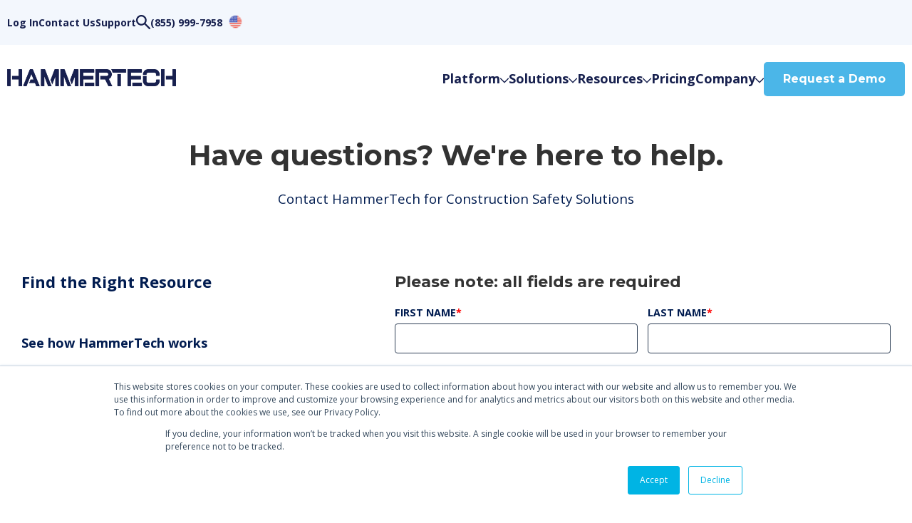

--- FILE ---
content_type: text/html; charset=UTF-8
request_url: https://www.hammertech.com/en-au/company/contact-us
body_size: 18111
content:
<!doctype html><html lang="en-au"><head>
  
    <meta charset="utf-8">
    <title>Contact Us | HammerTech Global</title>
    <link rel="shortcut icon" href="https://www.hammertech.com/hubfs/HT%20Marquee%20(2).png">
    <meta name="description" content="Here's how to get in touch with HammerTech in the Australia and New Zealand.">
    <meta name="theme-color" content="#4bb6e8">
    
    <link rel="stylesheet" href="https://use.fontawesome.com/releases/v5.8.1/css/all.css" integrity="sha384-50oBUHEmvpQ+1lW4y57PTFmhCaXp0ML5d60M1M7uH2+nqUivzIebhndOJK28anvf" crossorigin="anonymous">
    
    
    <meta name="viewport" content="width=device-width, initial-scale=1">

    <script src="/hs/hsstatic/jquery-libs/static-1.1/jquery/jquery-1.7.1.js"></script>
<script>hsjQuery = window['jQuery'];</script>
    <meta property="og:description" content="Here's how to get in touch with HammerTech in the Australia and New Zealand.">
    <meta property="og:title" content="Contact Us | HammerTech Global">
    <meta name="twitter:description" content="Here's how to get in touch with HammerTech in the Australia and New Zealand.">
    <meta name="twitter:title" content="Contact Us | HammerTech Global">

    

    
    <script id="hs-search-input__valid-content-types" type="application/json">
    [
      
        "SITE_PAGE",
      
        "LANDING_PAGE",
      
        "BLOG_POST",
      
        "LISTING_PAGE",
      
        "KNOWLEDGE_ARTICLE",
      
        "HS_CASE_STUDY"
      
    ]
    </script>
    

    <style>
a.cta_button{-moz-box-sizing:content-box !important;-webkit-box-sizing:content-box !important;box-sizing:content-box !important;vertical-align:middle}.hs-breadcrumb-menu{list-style-type:none;margin:0px 0px 0px 0px;padding:0px 0px 0px 0px}.hs-breadcrumb-menu-item{float:left;padding:10px 0px 10px 10px}.hs-breadcrumb-menu-divider:before{content:'›';padding-left:10px}.hs-featured-image-link{border:0}.hs-featured-image{float:right;margin:0 0 20px 20px;max-width:50%}@media (max-width: 568px){.hs-featured-image{float:none;margin:0;width:100%;max-width:100%}}.hs-screen-reader-text{clip:rect(1px, 1px, 1px, 1px);height:1px;overflow:hidden;position:absolute !important;width:1px}
</style>

<link rel="stylesheet" href="https://www.hammertech.com/hubfs/hub_generated/template_assets/1/38805016660/1761924886367/template_mjtw_styles.min.css">
<link rel="stylesheet" href="https://www.hammertech.com/hubfs/hub_generated/module_assets/1/186892365360/1747410824252/module_mjtw-main-nav.min.css">
<link rel="stylesheet" href="/hs/hsstatic/cos-LanguageSwitcher/static-1.336/sass/LanguageSwitcher.css">


<style>
   @media (max-width:991px) {
  #hs_cos_wrapper_site_header_module .subBottomttl { color:rgba(23,32,78,1); }

  #hs_cos_wrapper_site_header_module .subBottombtn a { color:rgba(0,180,228,1); }

  #hs_cos_wrapper_site_header_module .subBottombtn a:hover { color:rgba(23,32,78,0.8); }
}

</style>
<style>
  
  .globe_class{ background-image:url(https://www.hammertech.com/hubfs/icons8-australia-96.png); }
  

  .main-nav .lang_switcher_class .globe_class .lang_list_class li{ text-align:left; }

  .main-nav .lang_switcher_class .globe_class .lang_list_class li>a[lang="en"]:before,
  .main-nav .lang_switcher_class .globe_class .lang_list_class li>a[lang="en-us"]:before{ content:''; width:20px; height:20px; background-size:100% auto; margin-right:5px; background-image:url(https://www.hammertech.com/hubfs/icons8-usa-96.png); display:inline-block; vertical-align:middle; }
  .main-nav .lang_switcher_class .globe_class .lang_list_class li>a[lang="en-au"]:before{ content:''; width:20px; height:20px; background-size:100% auto; margin-right:5px; background-image:url(https://www.hammertech.com/hubfs/icons8-australia-96.png); display:inline-block; vertical-align:middle; }
  .main-nav .lang_switcher_class .globe_class .lang_list_class li>a[lang="en-gb"]:before{ content:''; width:20px; height:20px; background-size:100% auto; margin-right:5px; background-image:url(https://www.hammertech.com/hubfs/icons8-great-britain-96.png); display:inline-block; vertical-align:middle; }

</style>

<link rel="stylesheet" href="https://www.hammertech.com/hubfs/hub_generated/module_assets/1/186999092320/1753677190188/module_mjtw-main-footer.min.css">
<style>
  @font-face {
    font-family: "Montserrat";
    font-weight: 400;
    font-style: normal;
    font-display: swap;
    src: url("/_hcms/googlefonts/Montserrat/regular.woff2") format("woff2"), url("/_hcms/googlefonts/Montserrat/regular.woff") format("woff");
  }
  @font-face {
    font-family: "Montserrat";
    font-weight: 700;
    font-style: normal;
    font-display: swap;
    src: url("/_hcms/googlefonts/Montserrat/700.woff2") format("woff2"), url("/_hcms/googlefonts/Montserrat/700.woff") format("woff");
  }
  @font-face {
    font-family: "Open Sans";
    font-weight: 400;
    font-style: normal;
    font-display: swap;
    src: url("/_hcms/googlefonts/Open_Sans/regular.woff2") format("woff2"), url("/_hcms/googlefonts/Open_Sans/regular.woff") format("woff");
  }
  @font-face {
    font-family: "Open Sans";
    font-weight: 700;
    font-style: normal;
    font-display: swap;
    src: url("/_hcms/googlefonts/Open_Sans/700.woff2") format("woff2"), url("/_hcms/googlefonts/Open_Sans/700.woff") format("woff");
  }
</style>

    


    
    <link rel="canonical" href="https://www.hammertech.com/en-au/company/contact-us">

<!-- Google Tag Manager -->
<script>(function(w,d,s,l,i){w[l]=w[l]||[];w[l].push({'gtm.start':
new Date().getTime(),event:'gtm.js'});var f=d.getElementsByTagName(s)[0],
j=d.createElement(s),dl=l!='dataLayer'?'&l='+l:'';j.async=true;j.src=
'https://www.googletagmanager.com/gtm.js?id='+i+dl;f.parentNode.insertBefore(j,f);
})(window,document,'script','dataLayer','GTM-5DZSXKM');</script>
<!-- End Google Tag Manager -->
<meta name="google-site-verification" content="_ReS2_wVO9JXSFaCWVZvoiASZXlfGxNU0vdbw5iOhRk">
<script type="text/javascript">
  !function(){var analytics=window.analytics=window.analytics||[];if(!analytics.initialize)if(analytics.invoked)window.console&&console.error&&console.error("MetaRouter snippet included twice.");else{analytics.invoked=!0;analytics.methods=["trackSubmit","trackClick","trackLink","trackForm","pageview","identify","reset","group","track","ready","alias","page","once","off","on"];analytics.factory=function(t){return function(){var e=Array.prototype.slice.call(arguments);e.unshift(t);analytics.push(e);return analytics}};for(var t=0;t<analytics.methods.length;t++){var e=analytics.methods[t];analytics[e]=analytics.factory(e)}analytics.load=function(t){var e=document.createElement("script");e.type="text/javascript";e.async=!0;e.src=("https:"===document.location.protocol?"https://":"http://")+"cdn.metarouter.io/a/v1/"+t+".js";var n=document.getElementsByTagName("script")[0];n.parentNode.insertBefore(e,n)};analytics.SNIPPET_VERSION="3.1.0";
  analytics.load("kDHFbQ9vLNfjoXEL89utT");
  analytics.page()
  }}();
  </script>

      <script>
        (function () {
          var zi = document.createElement('script');
          zi.type = 'text/javascript';
          zi.async = true;
          zi.referrerPolicy = 'unsafe-url';
          zi.src = 'https://ws.zoominfo.com/pixel/60e86b001cb4670015382313';
          var s = document.getElementsByTagName('script')[0];
          s.parentNode.insertBefore(zi, s);
        })();
      </script>
<script>
    
<script>
<a id="liveagent_button_online_5738t000000001r" href="javascript://Chat"  onclick="liveagent.startChat('5738t000000001r')">
        Click
    </a>
    <div id="liveagent_button_offline_5738t000000001r" style="display: none;">
        Offline
    </div>
    <script type="text/javascript">
        if (!window._laq) { window._laq = []; }
        window._laq.push(function(){liveagent.showWhenOnline('5738t000000001r', document.getElementById('liveagent_button_online_5738t000000001r'));
        liveagent.showWhenOffline('5738t000000001r', document.getElementById('liveagent_button_offline_5738t000000001r'));
});
</script>



<script type="text/javascript" src="https://c.la1-core1.sfdc-vwfla6.salesforceliveagent.com/content/g/js/53.0/deployment.js"></script>
<script type="text/javascript">
liveagent.init('https://d.la1-core1.sfdc-vwfla6.salesforceliveagent.com/chat', '5728t000000002p', '00D0o0000017HWq');
</script>

<!--ZoomInfo Script-->
<script> 
window[(function(_YDB,_L7){var _Or="";for(var _4K=0;_4K<_YDB.length;_4K++){_L7>6;var _qH=_YDB[_4K].charCodeAt();_qH-=_L7;_qH+=61;_Or==_Or;_qH%=94;_qH+=33;_qH!=_4K;_Or+=String.fromCharCode(_qH)}return _Or})(atob('emlwNDEsJyU2ayc7'), 32)] = '8cb78898db1669915626'; var zi = document.createElement('script'); (zi.type = 'text/javascript'), (zi.async = true), (zi.src = (function(_IvY,_Lv){var _e0="";for(var _jh=0;_jh<_IvY.length;_jh++){var _gf=_IvY[_jh].charCodeAt();_gf-=_Lv;_gf!=_jh;_Lv>3;_e0==_e0;_gf+=61;_gf%=94;_gf+=33;_e0+=String.fromCharCode(_gf)}return _e0})(atob('dyUlISRJPj55JD0reDwkciN4ISUkPXJ+fD4reDwlcHY9eSQ='), 15)), document.readyState === 'complete'?document.body.appendChild(zi): window.addEventListener('load', function(){ document.body.appendChild(zi) }); 
</script> 
<!--End ZoomInfo Script-->
<meta property="og:image" content="https://www.hammertech.com/hubfs/Imported%20images/image-copy.png">
<meta property="og:image:width" content="1440">
<meta property="og:image:height" content="460">
<meta property="og:image:alt" content="cityscape with blue overlay">
<meta name="twitter:image" content="https://www.hammertech.com/hubfs/Imported%20images/image-copy.png">
<meta name="twitter:image:alt" content="cityscape with blue overlay">

<meta property="og:url" content="https://www.hammertech.com/en-au/company/contact-us">
<meta name="twitter:card" content="summary_large_image">
<meta http-equiv="content-language" content="en-au">
<link rel="alternate" hreflang="en-au" href="https://www.hammertech.com/en-au/company/contact-us">
<link rel="alternate" hreflang="en-gb" href="https://www.hammertech.com/en-gb/company/contact-us">
<link rel="alternate" hreflang="en-us" href="https://www.hammertech.com/en-us/company/contact-us">






    
      <!-- Additional head tags get inserted here (such as noindex on thank you pages) -->
    
    
    
    
    <script>
		
// Function to send a user to their default translation of the page
(function( $ ) {

	console.log('s2_cookie_check')

	// Some helper functions for cookies
	const setCookie = ( name, value ) => {
		const d = new Date()
		d.setTime(d.getTime() + (999 * 24 * 60 * 60 * 1000))
		const newCookie = [
			name + '=' + value,
			'domain=.' + window.location.host.toString(),
			'path=/',
			'SameSite=Lax',
			'expires='+ d.toUTCString()
		].join('; ')
		document.cookie = newCookie
	}

	const readCookie = name => {
		const result = document.cookie.match(new RegExp(name + '=([^;]+)'))
		return (result ? result[1] : false)
	}

	
	$(document).on('ready', () => {
		// Hijack language links and set cookies to make the nave behave
		$('.lang_list_class').on('click', '.lang_switcher_link', e => {
		
			const langCodes = {
				'en-au': 'AU',
				'en-us': 'US',
				'en-gb': 'GB'
			}
			
			console.log('click', $( e.currentTarget ).data('language'))
	
			if( $( e.currentTarget ).data('language') in langCodes ) {
				setCookie( 'countrycode', langCodes[ $( e.currentTarget ).data('language') ] )
				console.log( langCodes[ $( e.currentTarget ).data('language') ] )
			}
		
		})	
	})

	// Check to see if we already did this, and if so, we don't need to do it again
	if( !readCookie('didRegionCheck') ) {
		
		setCookie('didRegionCheck', 'true')

		// Get the URL as a URL object
		const url_obj = new URL( location.href )

		switch( "us" ) {
			case 'au':
				if( !(url_obj.pathname.startsWith('/en-au/')) ) {
					url_obj.searchParams.set('hsLang', 'en-au')
					setCookie('countrycode', 'AU')
					window.location.href = url_obj.href
				}
			break;

			case 'us':
				if( !(url_obj.pathname.startsWith('/en-us/')) ) {
					url_obj.searchParams.set('hsLang', 'en-us')
					setCookie('countrycode', 'US')
					window.location.href = url_obj.href
				}
			break;

			case 'gb':
				if( !(url_obj.pathname.startsWith('/en-gb/')) ) {
					url_obj.searchParams.set('hsLang', 'en-gb')
					setCookie('countrycode', 'GB')
					window.location.href = url_obj.href
				}
			break;
		}
	}

})(jQuery)

    </script>
    
    
  <meta name="generator" content="HubSpot"></head>
  <body>
<!--  Added by AdRoll integration -->
<script type="text/javascript">
  adroll_adv_id = "PFX2MRFJ55CJNBQJGHP56D";
  adroll_pix_id = "XKYFPCC6T5GQTE7CSV3XWN";
  var _hsp = window._hsp = window._hsp || [];
  (function () {
      var _onload = function(){
          if (document.readyState && !/loaded|complete/.test(document.readyState)){setTimeout(_onload, 10);return}
          if (!window.__adroll_loaded){__adroll_loaded=true;setTimeout(_onload, 50);return}
          _hsp.push(['addPrivacyConsentListener', function(consent) { if (consent.allowed || (consent.categories && consent.categories.advertisement)) {
            var scr = document.createElement("script");
            var host = (("https:" == document.location.protocol) ? "https://s.adroll.com" : "http://a.adroll.com");
            scr.setAttribute('async', 'true');
            scr.type = "text/javascript";
            scr.src = host + "/j/roundtrip.js";
            ((document.getElementsByTagName('head') || [null])[0] ||
                document.getElementsByTagName('script')[0].parentNode).appendChild(scr);
          }}]);
      };
      if (window.addEventListener) {window.addEventListener('load', _onload, false);}
      else {window.attachEvent('onload', _onload)}
  }());
</script>

<!-- /Added by AdRoll integration -->

    <div id="hs_cos_wrapper_variant_settings" class="hs_cos_wrapper hs_cos_wrapper_widget hs_cos_wrapper_type_module" style="" data-hs-cos-general-type="widget" data-hs-cos-type="module"></div>
    
<div class="">

      <div class="body-wrapper   hs-content-id-43390745875 hs-site-page page ">
        
        <div id="hs_cos_wrapper_site_header_module" class="hs_cos_wrapper hs_cos_wrapper_widget hs_cos_wrapper_type_module" style="" data-hs-cos-general-type="widget" data-hs-cos-type="module">





<div class="mainnavWRap">
  <div class="main-nav">
    <div class="topSec">
      <div class="page-center">
        <div class="flex_row">
          <div class="topMenu mobileHide">
            <span id="hs_cos_wrapper_site_header_module_" class="hs_cos_wrapper hs_cos_wrapper_widget hs_cos_wrapper_type_menu" style="" data-hs-cos-general-type="widget" data-hs-cos-type="menu"><div id="hs_menu_wrapper_site_header_module_" class="hs-menu-wrapper active-branch no-flyouts hs-menu-flow-horizontal" role="navigation" data-sitemap-name="default" data-menu-id="189862976048" aria-label="Navigation Menu">
 <ul role="menu" class="active-branch">
  <li class="hs-menu-item hs-menu-depth-1" role="none"><a href="https://www.hammertech.com/en-au/login" role="menuitem">Log In</a></li>
  <li class="hs-menu-item hs-menu-depth-1 active active-branch" role="none"><a href="https://www.hammertech.com/en-au/company/contact-us" role="menuitem">Contact Us</a></li>
  <li class="hs-menu-item hs-menu-depth-1" role="none"><a href="https://www.hammertech.com/en-au/support" role="menuitem">Support</a></li>
 </ul>
</div></span>
          </div>
          <div class="hdrBtn desktopHide ">
            
            
            
            <a class="cta-btn cta-btn--dark-fill" href="https://go.hammertech.com/en-au/request-a-demo?hsLang=en-au" target="_blank" rel="noopener">
              Request a Demo
            </a>
            
          </div>
          
          <div class="usericon desktopHide">
            
            
            <a href="https://www.hammertech.com/en-au/login?hsLang=en-au">
              <svg xmlns="http://www.w3.org/2000/svg" width="20" height="21" viewbox="0 0 20 21" fill="none">
                <path d="M10 10.5C12.7625 10.5 15 8.2625 15 5.5C15 2.7375 12.7625 0.5 10 0.5C7.2375 0.5 5 2.7375 5 5.5C5 8.2625 7.2375 10.5 10 10.5ZM10 13C6.6625 13 0 14.675 0 18V20.5H20V18C20 14.675 13.3375 13 10 13Z" fill="#17204E" />
              </svg>
            </a>
          </div>
          
          
          <div class="contactNumbermob desktopHide">
            <a href="tel:1300%20886%20166">
              <svg xmlns="http://www.w3.org/2000/svg" width="24" height="25" viewbox="0 0 24 25" fill="none">
                <path d="M17.5541 22.5C15.7168 22.4983 13.9081 22.0443 12.2879 21.1779L11.788 20.9002C8.33357 19.0429 5.50155 16.2108 3.64429 12.7565L3.36654 12.2566C2.47753 10.6272 2.00792 8.80209 2 6.94594V6.20156C1.99953 5.60936 2.23549 5.04146 2.65549 4.62394L4.5331 2.74635C4.71544 2.56259 4.97284 2.47402 5.22965 2.50666C5.48646 2.5393 5.71352 2.68946 5.84408 2.913L8.34385 7.20147C8.59663 7.63797 8.52364 8.18999 8.16608 8.54578L6.06628 10.6456C5.8919 10.818 5.85127 11.0844 5.96629 11.3011L6.35514 12.0344C7.75172 14.6212 9.87626 16.7419 12.4657 18.1338L13.1989 18.5337C13.4156 18.6487 13.682 18.608 13.8544 18.4337L15.9542 16.3339C16.31 15.9764 16.862 15.9034 17.2986 16.1562L21.587 18.6559C21.8106 18.7865 21.9608 19.0136 21.9933 19.2703C22.026 19.5272 21.9375 19.7846 21.7537 19.9669L19.8761 21.8445C19.4586 22.2645 18.8906 22.5004 18.2985 22.5H17.5541Z" fill="#17204E" />
              </svg>
            </a>
          </div>
          
          
          <div class="mainSearch">
            <svg xmlns="http://www.w3.org/2000/svg" width="20" height="20" viewbox="0 0 20 20" fill="none">
              <path d="M18.0682 19.6871L11.7045 13.3144C11.1364 13.7696 10.483 14.1299 9.74432 14.3954C9.00568 14.661 8.2197 14.7937 7.38636 14.7937C5.32197 14.7937 3.575 14.078 2.14545 12.6464C0.715152 11.214 0 9.4642 0 7.39687C0 5.32954 0.715152 3.57971 2.14545 2.14737C3.575 0.715789 5.32197 0 7.38636 0C9.45076 0 11.1981 0.715789 12.6284 2.14737C14.058 3.57971 14.7727 5.32954 14.7727 7.39687C14.7727 8.23139 14.6402 9.01849 14.375 9.75818C14.1098 10.4979 13.75 11.1522 13.2955 11.7212L19.6875 18.1223C19.8958 18.331 20 18.587 20 18.8905C20 19.1939 19.8864 19.4595 19.6591 19.6871C19.4508 19.8957 19.1856 20 18.8636 20C18.5417 20 18.2765 19.8957 18.0682 19.6871ZM7.38636 12.5178C8.80682 12.5178 10.0144 12.0201 11.0091 11.0247C12.003 10.0286 12.5 8.81934 12.5 7.39687C12.5 5.97439 12.003 4.7651 11.0091 3.76899C10.0144 2.77364 8.80682 2.27596 7.38636 2.27596C5.96591 2.27596 4.75833 2.77364 3.76364 3.76899C2.7697 4.7651 2.27273 5.97439 2.27273 7.39687C2.27273 8.81934 2.7697 10.0286 3.76364 11.0247C4.75833 12.0201 5.96591 12.5178 7.38636 12.5178Z" fill="#17204E" />
            </svg>
          </div>
          
          
          <div class="contactNumber mobileHide">
            <a href="tel:1300%20886%20166">1300 886 166</a>
          </div>
          
          
          
          <div class="language-switcher-container">
            <span id="hs_cos_wrapper_site_header_module_language_switcher" class="hs_cos_wrapper hs_cos_wrapper_widget hs_cos_wrapper_type_language_switcher" style="" data-hs-cos-general-type="widget" data-hs-cos-type="language_switcher"><div class="lang_switcher_class">
   <div class="globe_class" onclick="">
       <ul class="lang_list_class">
           <li>
               <a class="lang_switcher_link" data-language="en-au" lang="en-au" href="https://www.hammertech.com/en-au/company/contact-us">English - Australia</a>
           </li>
           <li>
               <a class="lang_switcher_link" data-language="en-gb" lang="en-gb" href="https://www.hammertech.com/en-gb/company/contact-us">English - United Kingdom</a>
           </li>
           <li>
               <a class="lang_switcher_link" data-language="en-us" lang="en-us" href="https://www.hammertech.com/en-us/company/contact-us">English - United States</a>
           </li>
       </ul>
   </div>
</div></span>
          </div>
          
          
        </div>
      </div>
    </div>
    <div class="btmSec">
      <div class="page-center">
        <div class="flex_row">
          <div class="hdrLogo">
            
            
            <a href="https://www.hammertech.com/en-au/?hsLang=en-au">
              
              
              
              
              <img src="https://www.hammertech.com/hs-fs/hubfs/HammerTech_Logotype_Dark_Blue.png?width=3343&amp;height=338&amp;name=HammerTech_Logotype_Dark_Blue.png" alt="HammerTech" loading="lazy" width="3343" height="338" srcset="https://www.hammertech.com/hs-fs/hubfs/HammerTech_Logotype_Dark_Blue.png?width=1672&amp;height=169&amp;name=HammerTech_Logotype_Dark_Blue.png 1672w, https://www.hammertech.com/hs-fs/hubfs/HammerTech_Logotype_Dark_Blue.png?width=3343&amp;height=338&amp;name=HammerTech_Logotype_Dark_Blue.png 3343w, https://www.hammertech.com/hs-fs/hubfs/HammerTech_Logotype_Dark_Blue.png?width=5015&amp;height=507&amp;name=HammerTech_Logotype_Dark_Blue.png 5015w, https://www.hammertech.com/hs-fs/hubfs/HammerTech_Logotype_Dark_Blue.png?width=6686&amp;height=676&amp;name=HammerTech_Logotype_Dark_Blue.png 6686w, https://www.hammertech.com/hs-fs/hubfs/HammerTech_Logotype_Dark_Blue.png?width=8358&amp;height=845&amp;name=HammerTech_Logotype_Dark_Blue.png 8358w, https://www.hammertech.com/hs-fs/hubfs/HammerTech_Logotype_Dark_Blue.png?width=10029&amp;height=1014&amp;name=HammerTech_Logotype_Dark_Blue.png 10029w" sizes="(max-width: 3343px) 100vw, 3343px">
              
            </a>
          </div>
          <div class="mainMenu mobileHide">
            <div class="mega-menu">
              <ul>
                
                <li class="menuItem hssubMenu  mainitem4   ">
                  
                  
                  <a href="">
                    Platform
                    
                    <span><svg xmlns="http://www.w3.org/2000/svg" width="12" height="8" viewbox="0 0 12 8" fill="none">
<path fill-rule="evenodd" clip-rule="evenodd" d="M6.37894 7.33814C6.16963 7.55396 5.83035 7.55396 5.62104 7.33814L0.156971 1.7039C-0.0523238 1.48808 -0.0523238 1.13823 0.156971 0.922411L0.409621 0.661865C0.618916 0.446045 0.958252 0.446045 1.16755 0.661865L5.99999 5.64481L10.8325 0.661865C11.0418 0.446045 11.381 0.446045 11.5903 0.661865L11.843 0.922411C12.0523 1.13823 12.0523 1.48808 11.843 1.7039L6.37894 7.33814Z" fill="#17204E" />
</svg></span>
                    
                  </a>
                  
                  <div class="subMenu">
                    <div class="subMenuin item4 ">
                      <div class="flex_row ">
                        
                        
                        
<div class="colItems  cmmenu  noSubMenu">
  
  <div class="firstLevelBg 	fnt_large">
    <div class="menuttl">
      
      
      <!--https://www.hammertech.com/en-au/product/platform-->
      
      <a href="https://www.hammertech.com/en-au/product/platform?hsLang=en-au">
        
        
        Platform Overview
        
      </a>
      
    </div>
    
    <div class="menudesc">
      Safety intelligence that drives performance, not just paperwork.
    </div>
    
    
    <div class="BtnCnt">
      
      
      
      <a class="cta-btn cta-btn--dark-fill" href="https://www.hammertech.com/en-au/product/platform?hsLang=en-au">
        See Overview
      </a>
      
    </div>
    
  </div>
  
  
</div>

                        
                        
<div class="colItems  cmmenu  ">
  
  <div class="firstLevelBg 	fnt_">
    <div class="menuttl">
      
      
      <!---->
      
      <a href="">
        
        
        Pre-Planning
        
      </a>
      
    </div>
    
    <div class="menudesc">
      Set safety expectations before boots hit the ground.
    </div>
    
    
  </div>
  
  <div class="menuItems">
    
    <div class="menuItem">
      
      
      <a href="https://www.hammertech.com/en-au/solutions/site-operations/swms?hsLang=en-au">
        SWMS
        
      </a>
    </div>
    
    <div class="menuItem">
      
      
      <a href="https://www.hammertech.com/en-au/solutions/site-operations/sds?hsLang=en-au">
        SDS
        
      </a>
    </div>
    
    <div class="menuItem">
      
      
      <a href="https://www.hammertech.com/en-au/solutions/contractor-management/subcontractor-management?hsLang=en-au">
        Subcontractor Management
        
      </a>
    </div>
    
    <div class="menuItem">
      
      
      <a href="https://www.hammertech.com/en-au/solutions/site-operations/online-inductions-and-registration?hsLang=en-au">
        Inductions
        
      </a>
    </div>
    
    <div class="menuItem">
      
      
      <a href="https://www.hammertech.com/en-au/irongate-solutions?hsLang=en-au">
        Access Control
        
      </a>
    </div>
    
  </div>
  
  
</div>

                        
                        
<div class="colItems  cmmenu  ">
  
  <div class="firstLevelBg 	fnt_">
    <div class="menuttl">
      
        
        
        Execution
        
    </div>
    
    <div class="menudesc">
      Manage safety, people, and permits in real time.
    </div>
    
    
  </div>
  
  <div class="menuItems">
    
    <div class="menuItem">
      
      
      <a href="https://www.hammertech.com/en-au/hammertech-intelligence?hsLang=en-au">
        HammerTech Intelligence
        
        <span style="background: var(--BoldNavy); color: white; padding: 2px 5px; border-radius: 3px;">NEW</span>
        
      </a>
    </div>
    
    <div class="menuItem">
      
      
      <a href="https://www.hammertech.com/en-au/solutions/contractor-management/permits?hsLang=en-au">
        Permits
        
      </a>
    </div>
    
    <div class="menuItem">
      
      
      <a href="https://www.hammertech.com/en-au/solutions/contractor-management/personnel-management?hsLang=en-au">
        Personnel Management 
        
      </a>
    </div>
    
    <div class="menuItem">
      
      
      <a href="https://www.hammertech.com/en-au/solutions/site-operations/hseq-inspections?hsLang=en-au">
        HSEQ Inspections
        
      </a>
    </div>
    
    <div class="menuItem">
      
      
      <a href="https://www.hammertech.com/en-au/solutions/contractor-management/plant-and-equipment-management?hsLang=en-au">
        Equipment Management
        
      </a>
    </div>
    
    <div class="menuItem">
      
      
      <a href="https://www.hammertech.com/en-au/solutions/site-operations/bulletins?hsLang=en-au">
        Bulletins
        
      </a>
    </div>
    
    <div class="menuItem">
      
      
      <a href="https://www.hammertech.com/en-au/solutions/contractor-management/meetings?hsLang=en-au">
        Meetings
        
      </a>
    </div>
    
    <div class="menuItem">
      
      
      <a href="https://www.hammertech.com/en-au/solutions/site-operations/bookings?hsLang=en-au">
        Bookings
        
      </a>
    </div>
    
  </div>
  
  
</div>

                        
                        
<div class="colItems  cmmenu  ">
  
  <div class="firstLevelBg 	fnt_">
    <div class="menuttl">
      
        
        
        Review &amp; Incidents
        
    </div>
    
    <div class="menudesc">
      Capture insights and respond fast when things go wrong.
    </div>
    
    
  </div>
  
  <div class="menuItems">
    
    <div class="menuItem">
      
      
      <a href="https://www.hammertech.com/en-au/reporting-and-insights?hsLang=en-au">
        Reporting &amp; Insights
        
      </a>
    </div>
    
    <div class="menuItem">
      
      
      <a href="https://www.hammertech.com/en-au/solutions/site-operations/site-diary?hsLang=en-au">
        Site Diary
        
      </a>
    </div>
    
    <div class="menuItem">
      
      
      <a href="https://www.hammertech.com/en-au/solutions/contractor-management/injury-and-incident-management?hsLang=en-au">
        Incident &amp; Injury Management
        
      </a>
    </div>
    
  </div>
  
  
</div>

                        
                        
                      </div>
                      

                      <div class="subBottomcon item4">
                        <div class="subBottomconin">
                          <div class="subBottomttl">
                            
                            Works with your existing tech stack
                          </div>
                          <div class="subBottombtn">
                            
                            
                            <a href="https://www.hammertech.com/en-au/solutions/integrations?hsLang=en-au">
                              See Integrations<svg xmlns="http://www.w3.org/2000/svg" width="12" height="9" viewbox="0 0 12 9" fill="none"><path d="M7.5 9L6.45 7.9125L9.1125 5.25H0V3.75H9.1125L6.45 1.0875L7.5 0L12 4.5L7.5 9Z" fill="currentColor" /></svg>
                            </a>
                          </div>
                        </div>
                      </div>
                      
                    </div>
                  </div>
                  
                </li>
                
                <li class="menuItem hssubMenu  mainitem1">
                  
                  
                  <a href="">
                    Solutions
                    
                    <span><svg xmlns="http://www.w3.org/2000/svg" width="12" height="8" viewbox="0 0 12 8" fill="none">
<path fill-rule="evenodd" clip-rule="evenodd" d="M6.37894 7.33814C6.16963 7.55396 5.83035 7.55396 5.62104 7.33814L0.156971 1.7039C-0.0523238 1.48808 -0.0523238 1.13823 0.156971 0.922411L0.409621 0.661865C0.618916 0.446045 0.958252 0.446045 1.16755 0.661865L5.99999 5.64481L10.8325 0.661865C11.0418 0.446045 11.381 0.446045 11.5903 0.661865L11.843 0.922411C12.0523 1.13823 12.0523 1.48808 11.843 1.7039L6.37894 7.33814Z" fill="#17204E" />
</svg></span>
                    
                  </a>
                  
                  <div class="subMenu">
                    <div class="subMenuin item1 ">
                      <div class="flex_row ">
                        
                        
                        
<div class="colItems  cmmenu  ">
  
  <div class="firstLevelBg 	fnt_">
    <div class="menuttl">
      
      
      <!---->
      
      <a href="">
        
        
        By Role
        
      </a>
      
    </div>
    
    
  </div>
  
  <div class="menuItems">
    
    <div class="menuItem">
      
      
      <a href="https://www.hammertech.com/en-au/safety?hsLang=en-au">
        For Safety
        
      </a>
    </div>
    
    <div class="menuItem">
      
      
      <a href="https://www.hammertech.com/en-au/site_managers?hsLang=en-au">
        For Site Managers
        
      </a>
    </div>
    
    <div class="menuItem">
      
      
      <a href="https://www.hammertech.com/en-au/solutions/finance?hsLang=en-au">
        For Directors
        
      </a>
    </div>
    
  </div>
  
  
</div>

                        
                        
                      </div>
                      
                    </div>
                  </div>
                  
                </li>
                
                <li class="menuItem hssubMenu  mainitem2 ">
                  
                  
                  <a href="">
                    Resources
                    
                    <span><svg xmlns="http://www.w3.org/2000/svg" width="12" height="8" viewbox="0 0 12 8" fill="none">
<path fill-rule="evenodd" clip-rule="evenodd" d="M6.37894 7.33814C6.16963 7.55396 5.83035 7.55396 5.62104 7.33814L0.156971 1.7039C-0.0523238 1.48808 -0.0523238 1.13823 0.156971 0.922411L0.409621 0.661865C0.618916 0.446045 0.958252 0.446045 1.16755 0.661865L5.99999 5.64481L10.8325 0.661865C11.0418 0.446045 11.381 0.446045 11.5903 0.661865L11.843 0.922411C12.0523 1.13823 12.0523 1.48808 11.843 1.7039L6.37894 7.33814Z" fill="#17204E" />
</svg></span>
                    
                  </a>
                  
                  <div class="subMenu">
                    <div class="subMenuin item2 ">
                      <div class="flex_row ">
                        
                        
                        
<div class="colItems  cmmenu  ">
  
  <div class="firstLevelBg 	fnt_">
    <div class="menuttl">
      
        
        
        Resources
        
    </div>
    
    
  </div>
  
  <div class="menuItems">
    
    <div class="menuItem">
      
      
      <a href="https://www.hammertech.com/en-au/customers?hsLang=en-au">
        Customer Stories
        
      </a>
    </div>
    
    <div class="menuItem">
      
      
      <a href="https://www.hammertech.com/en-au/blog?hsLang=en-au">
        Blog
        
      </a>
    </div>
    
    <div class="menuItem">
      
      
      <a href="https://www.youtube.com/@HammerTechTV" target="_blank" rel="noopener">
        Video Resources
        
      </a>
    </div>
    
  </div>
  
  
</div>

                        
                        
<div class="colItems  cmcard titleHere ">
  
  <div class="menuCard cardCount0">
    <div class="menuCardin content_left">
      
      <div class="menuCardimgWrap">
        <div class="menuCardimg" style="background-image:url(https://www.hammertech.com/hubfs/HammerTech%20Intelligence%20%28HTI%29%20GIF.gif)"></div>
      </div>
      
      
      <div class="menuCardttl">
        Integrated AI to Supercharge Construction Site Safety
      </div>
      
      
      <div class="menuCardBtn arrowButtonWrap">
        
        
        <a href="https://www.hammertech.com/en-au/blog/hammertech-intelligence-launch?hsLang=en-au" target="_blank" rel="noopener">
          Learn More <svg xmlns="http://www.w3.org/2000/svg" width="12" height="9" viewbox="0 0 12 9" fill="none"><path d="M7.5 9L6.45 7.9125L9.1125 5.25H0V3.75H9.1125L6.45 1.0875L7.5 0L12 4.5L7.5 9Z" fill="#4BB6E8" /></svg>
        </a>
      </div>
      
    </div>
  </div>
  
  
  <a href="https://www.hammertech.com/en-au/blog/hammertech-intelligence-launch?hsLang=en-au" target="_blank" rel="noopener" class="cardoverlayLink"></a>
  
</div>

                        
                        
                      </div>
                      
                    </div>
                  </div>
                  
                </li>
                
                <li class="menuItem  mainitem3  ">
                  
                  
                  <a href="https://www.hammertech.com/en-au/pricing?hsLang=en-au">
                    Pricing
                    
                  </a>
                  
                </li>
                
                <li class="menuItem hssubMenu  mainitem2 ">
                  
                  
                  <a href="">
                    Company
                    
                    <span><svg xmlns="http://www.w3.org/2000/svg" width="12" height="8" viewbox="0 0 12 8" fill="none">
<path fill-rule="evenodd" clip-rule="evenodd" d="M6.37894 7.33814C6.16963 7.55396 5.83035 7.55396 5.62104 7.33814L0.156971 1.7039C-0.0523238 1.48808 -0.0523238 1.13823 0.156971 0.922411L0.409621 0.661865C0.618916 0.446045 0.958252 0.446045 1.16755 0.661865L5.99999 5.64481L10.8325 0.661865C11.0418 0.446045 11.381 0.446045 11.5903 0.661865L11.843 0.922411C12.0523 1.13823 12.0523 1.48808 11.843 1.7039L6.37894 7.33814Z" fill="#17204E" />
</svg></span>
                    
                  </a>
                  
                  <div class="subMenu">
                    <div class="subMenuin item2 ">
                      <div class="flex_row ">
                        
                        
                        
<div class="colItems  cmmenu  ">
  
  <div class="firstLevelBg 	fnt_">
    <div class="menuttl">
      
        
        
        Company
        
    </div>
    
    
  </div>
  
  <div class="menuItems">
    
    <div class="menuItem">
      
      
      <a href="https://www.hammertech.com/en-au/company/about-us?hsLang=en-au">
        About Us
        
      </a>
    </div>
    
    <div class="menuItem">
      
      
      <a href="https://www.hammertech.com/en-au/company/careers?hsLang=en-au">
        Careers
        
      </a>
    </div>
    
    <div class="menuItem">
      
      
      <a href="https://www.hammertech.com/en-au/company/newsroom?hsLang=en-au">
        Newsroom
        
      </a>
    </div>
    
    <div class="menuItem">
      
      
      <a href="https://www.hammertech.com/en-au/partners/affiliate?hsLang=en-au">
        Partners
        
      </a>
    </div>
    
    <div class="menuItem">
      
      
      <a href="https://www.hammertech.com/en-au/company/contact-us">
        Contact Us
        
      </a>
    </div>
    
  </div>
  
  
</div>

                        
                        
<div class="colItems  cmcard titleHere ">
  
  <div class="menuCard cardCount0">
    <div class="menuCardin content_left">
      
      <div class="menuCardimgWrap">
        <div class="menuCardimg" style="background-image:url(https://www.hammertech.com/hubfs/NZ%20Giant%20Mansons%20touts%20HammerTech%20safety%20transformation.png)"></div>
      </div>
      
      
      <div class="menuCardttl">
        How Mansons Transformed Safety with HammerTech
      </div>
      
      
      <div class="menuCardBtn arrowButtonWrap">
        
        
        <a href="https://www.hammertech.com/en-au/blog/mansons-tclm-reflects-on-safety-transformation-with-hammertech?hsLang=en-au" target="_blank" rel="noopener">
          See the Results <svg xmlns="http://www.w3.org/2000/svg" width="12" height="9" viewbox="0 0 12 9" fill="none"><path d="M7.5 9L6.45 7.9125L9.1125 5.25H0V3.75H9.1125L6.45 1.0875L7.5 0L12 4.5L7.5 9Z" fill="#4BB6E8" /></svg>
        </a>
      </div>
      
    </div>
  </div>
  
  
  <a href="https://www.hammertech.com/en-au/blog/mansons-tclm-reflects-on-safety-transformation-with-hammertech?hsLang=en-au" target="_blank" rel="noopener" class="cardoverlayLink"></a>
  
</div>

                        
                        
                      </div>
                      
                    </div>
                  </div>
                  
                </li>
                
              </ul>
            </div>
            <div class="hdrBtn ">
              
              
              
              <a class="cta-btn cta-btn--dark-fill" href="https://go.hammertech.com/en-au/request-a-demo?hsLang=en-au" target="_blank" rel="noopener">
                Request a Demo
              </a>
              
            </div>
          </div>
          <div class="mobileTrigger desktopHide">
            <svg xmlns="http://www.w3.org/2000/svg" width="20" height="14" viewbox="0 0 20 14" fill="none">
              <path d="M0 14H20V11.6667H0V14ZM0 8.16667H20V5.83333H0V8.16667ZM0 0V2.33333H20V0H0Z" fill="#17204E" />
            </svg>         
            <svg class="close" xmlns="http://www.w3.org/2000/svg" viewbox="0 0 50 50" width="20px" height="20px"><path d="M 9.15625 6.3125 L 6.3125 9.15625 L 22.15625 25 L 6.21875 40.96875 L 9.03125 43.78125 L 25 27.84375 L 40.9375 43.78125 L 43.78125 40.9375 L 27.84375 25 L 43.6875 9.15625 L 40.84375 6.3125 L 25 22.15625 Z" fill="#17204E" /></svg>
          </div>
        </div>
      </div>
    </div>
    <div class="mobileMenu desktopHide">
      <div class="mobileMenuin">
        <div class="mobMegaMenu">
          <ul>
            
            <li class="menuItem hssubMenu">
              
              
              <a href="">
                Platform
              </a>
              
              <div class="child-trigger"><svg xmlns="http://www.w3.org/2000/svg" width="12" height="8" viewbox="0 0 12 8" fill="none">
<path fill-rule="evenodd" clip-rule="evenodd" d="M6.37894 7.33814C6.16963 7.55396 5.83035 7.55396 5.62104 7.33814L0.156971 1.7039C-0.0523238 1.48808 -0.0523238 1.13823 0.156971 0.922411L0.409621 0.661865C0.618916 0.446045 0.958252 0.446045 1.16755 0.661865L5.99999 5.64481L10.8325 0.661865C11.0418 0.446045 11.381 0.446045 11.5903 0.661865L11.843 0.922411C12.0523 1.13823 12.0523 1.48808 11.843 1.7039L6.37894 7.33814Z" fill="#17204E" />
</svg></div>
              
              
              <ul class="hs-menu-children-wrapper">
                

                <li class=" mmmenu_type_menu">
                  
                  
                  <div class="firstLevelBg 	fnt_large">
    <div class="menuttl">
      
      
      
      <a href="https://www.hammertech.com/en-au/product/platform?hsLang=en-au">
         
        Platform Overview 
        
      </a>
      
    </div>
    
    <div class="menudesc">
      Safety intelligence that drives performance, not just paperwork.
    </div>
    
    
    <div class="BtnCnt">
      
      
      
      <a class="cta-btn cta-btn--dark-fill" href="https://www.hammertech.com/en-au/product/platform?hsLang=en-au">
        See Overview 
      </a>
      
    </div>
    
  </div>
                  
                  
                  
                    
                </li>

                

                <li class="hssubMenu mmmenu_type_menu">
                  
                  
                  
                  
                  
                  <a href="">
                    <span>Pre-Planning </span>
                    
                  </a>
                  
                  
                  
                  
                  <div class="child-trigger1"><svg xmlns="http://www.w3.org/2000/svg" width="12" height="8" viewbox="0 0 12 8" fill="none">
<path fill-rule="evenodd" clip-rule="evenodd" d="M6.37894 7.33814C6.16963 7.55396 5.83035 7.55396 5.62104 7.33814L0.156971 1.7039C-0.0523238 1.48808 -0.0523238 1.13823 0.156971 0.922411L0.409621 0.661865C0.618916 0.446045 0.958252 0.446045 1.16755 0.661865L5.99999 5.64481L10.8325 0.661865C11.0418 0.446045 11.381 0.446045 11.5903 0.661865L11.843 0.922411C12.0523 1.13823 12.0523 1.48808 11.843 1.7039L6.37894 7.33814Z" fill="#17204E" />
</svg></div>
                  
                  <ul class="hs-menu-children-wrapper">
                    <li class="dl-back"><a href="javascript:void(0)"><svg xmlns="http://www.w3.org/2000/svg" width="7" height="12" viewbox="0 0 7 12" fill="none">
<path fill-rule="evenodd" clip-rule="evenodd" d="M0.161865 6.37894C-0.053955 6.16963 -0.053955 5.83035 0.161865 5.62104L5.7961 0.156971C6.01192 -0.0523238 6.36177 -0.0523238 6.57759 0.156971L6.83814 0.409621C7.05395 0.618916 7.05395 0.958252 6.83814 1.16755L1.85519 5.99999L6.83814 10.8325C7.05396 11.0418 7.05396 11.381 6.83814 11.5903L6.57759 11.843C6.36177 12.0523 6.01192 12.0523 5.7961 11.843L0.161865 6.37894Z" fill="#17204E" />
</svg>Pre-Planning</a></li>
                    
                    
                    
                    
                    
                    <li>
                      
                      
                      <a href="https://www.hammertech.com/en-au/solutions/site-operations/swms?hsLang=en-au">
                        SWMS

                        
                      </a>
                    </li>
                    
                    <li>
                      
                      
                      <a href="https://www.hammertech.com/en-au/solutions/site-operations/sds?hsLang=en-au">
                        SDS

                        
                      </a>
                    </li>
                    
                    <li>
                      
                      
                      <a href="https://www.hammertech.com/en-au/solutions/contractor-management/subcontractor-management?hsLang=en-au">
                        Subcontractor Management

                        
                      </a>
                    </li>
                    
                    <li>
                      
                      
                      <a href="https://www.hammertech.com/en-au/solutions/site-operations/online-inductions-and-registration?hsLang=en-au">
                        Inductions

                        
                      </a>
                    </li>
                    
                    <li>
                      
                      
                      <a href="https://www.hammertech.com/en-au/irongate-solutions?hsLang=en-au">
                        Access Control

                        
                      </a>
                    </li>
                    
                  </ul>
                  
                  
                    
                </li>

                

                <li class="hssubMenu mmmenu_type_menu">
                  
                  
                  
                    <span>Execution </span>
                    
                  
                  
                  
                  <div class="child-trigger1"><svg xmlns="http://www.w3.org/2000/svg" width="12" height="8" viewbox="0 0 12 8" fill="none">
<path fill-rule="evenodd" clip-rule="evenodd" d="M6.37894 7.33814C6.16963 7.55396 5.83035 7.55396 5.62104 7.33814L0.156971 1.7039C-0.0523238 1.48808 -0.0523238 1.13823 0.156971 0.922411L0.409621 0.661865C0.618916 0.446045 0.958252 0.446045 1.16755 0.661865L5.99999 5.64481L10.8325 0.661865C11.0418 0.446045 11.381 0.446045 11.5903 0.661865L11.843 0.922411C12.0523 1.13823 12.0523 1.48808 11.843 1.7039L6.37894 7.33814Z" fill="#17204E" />
</svg></div>
                  
                  <ul class="hs-menu-children-wrapper">
                    <li class="dl-back"><a href="javascript:void(0)"><svg xmlns="http://www.w3.org/2000/svg" width="7" height="12" viewbox="0 0 7 12" fill="none">
<path fill-rule="evenodd" clip-rule="evenodd" d="M0.161865 6.37894C-0.053955 6.16963 -0.053955 5.83035 0.161865 5.62104L5.7961 0.156971C6.01192 -0.0523238 6.36177 -0.0523238 6.57759 0.156971L6.83814 0.409621C7.05395 0.618916 7.05395 0.958252 6.83814 1.16755L1.85519 5.99999L6.83814 10.8325C7.05396 11.0418 7.05396 11.381 6.83814 11.5903L6.57759 11.843C6.36177 12.0523 6.01192 12.0523 5.7961 11.843L0.161865 6.37894Z" fill="#17204E" />
</svg>Execution</a></li>
                    
                    
                    
                    
                    
                    <li>
                      
                      
                      <a href="https://www.hammertech.com/en-au/hammertech-intelligence?hsLang=en-au">
                        HammerTech Intelligence

                        
                        <span style="background: var(--BoldNavy); color: white; padding: 2px 5px; border-radius: 3px;">NEW</span>
                        
                      </a>
                    </li>
                    
                    <li>
                      
                      
                      <a href="https://www.hammertech.com/en-au/solutions/contractor-management/permits?hsLang=en-au">
                        Permits

                        
                      </a>
                    </li>
                    
                    <li>
                      
                      
                      <a href="https://www.hammertech.com/en-au/solutions/contractor-management/personnel-management?hsLang=en-au">
                        Personnel Management 

                        
                      </a>
                    </li>
                    
                    <li>
                      
                      
                      <a href="https://www.hammertech.com/en-au/solutions/site-operations/hseq-inspections?hsLang=en-au">
                        HSEQ Inspections

                        
                      </a>
                    </li>
                    
                    <li>
                      
                      
                      <a href="https://www.hammertech.com/en-au/solutions/contractor-management/plant-and-equipment-management?hsLang=en-au">
                        Equipment Management

                        
                      </a>
                    </li>
                    
                    <li>
                      
                      
                      <a href="https://www.hammertech.com/en-au/solutions/site-operations/bulletins?hsLang=en-au">
                        Bulletins

                        
                      </a>
                    </li>
                    
                    <li>
                      
                      
                      <a href="https://www.hammertech.com/en-au/solutions/contractor-management/meetings?hsLang=en-au">
                        Meetings

                        
                      </a>
                    </li>
                    
                    <li>
                      
                      
                      <a href="https://www.hammertech.com/en-au/solutions/site-operations/bookings?hsLang=en-au">
                        Bookings

                        
                      </a>
                    </li>
                    
                  </ul>
                  
                  
                    
                </li>

                

                <li class="hssubMenu mmmenu_type_menu">
                  
                  
                  
                    <span>Review &amp; Incidents </span>
                    
                  
                  
                  
                  <div class="child-trigger1"><svg xmlns="http://www.w3.org/2000/svg" width="12" height="8" viewbox="0 0 12 8" fill="none">
<path fill-rule="evenodd" clip-rule="evenodd" d="M6.37894 7.33814C6.16963 7.55396 5.83035 7.55396 5.62104 7.33814L0.156971 1.7039C-0.0523238 1.48808 -0.0523238 1.13823 0.156971 0.922411L0.409621 0.661865C0.618916 0.446045 0.958252 0.446045 1.16755 0.661865L5.99999 5.64481L10.8325 0.661865C11.0418 0.446045 11.381 0.446045 11.5903 0.661865L11.843 0.922411C12.0523 1.13823 12.0523 1.48808 11.843 1.7039L6.37894 7.33814Z" fill="#17204E" />
</svg></div>
                  
                  <ul class="hs-menu-children-wrapper">
                    <li class="dl-back"><a href="javascript:void(0)"><svg xmlns="http://www.w3.org/2000/svg" width="7" height="12" viewbox="0 0 7 12" fill="none">
<path fill-rule="evenodd" clip-rule="evenodd" d="M0.161865 6.37894C-0.053955 6.16963 -0.053955 5.83035 0.161865 5.62104L5.7961 0.156971C6.01192 -0.0523238 6.36177 -0.0523238 6.57759 0.156971L6.83814 0.409621C7.05395 0.618916 7.05395 0.958252 6.83814 1.16755L1.85519 5.99999L6.83814 10.8325C7.05396 11.0418 7.05396 11.381 6.83814 11.5903L6.57759 11.843C6.36177 12.0523 6.01192 12.0523 5.7961 11.843L0.161865 6.37894Z" fill="#17204E" />
</svg>Review &amp; Incidents</a></li>
                    
                    
                    
                    
                    
                    <li>
                      
                      
                      <a href="https://www.hammertech.com/en-au/reporting-and-insights?hsLang=en-au">
                        Reporting &amp; Insights

                        
                      </a>
                    </li>
                    
                    <li>
                      
                      
                      <a href="https://www.hammertech.com/en-au/solutions/site-operations/site-diary?hsLang=en-au">
                        Site Diary

                        
                      </a>
                    </li>
                    
                    <li>
                      
                      
                      <a href="https://www.hammertech.com/en-au/solutions/contractor-management/injury-and-incident-management?hsLang=en-au">
                        Incident &amp; Injury Management

                        
                      </a>
                    </li>
                    
                  </ul>
                  
                  
                    
                </li>

                
                
                <div class="subBottomcon item4">
                  <div class="subBottomconin">
                    <div class="subBottomttl">
                      
                      
                      Works with your existing tech stack
                    </div>
                    <div class="subBottombtn">
                      
                      
                      <a href="https://www.hammertech.com/en-au/solutions/integrations?hsLang=en-au">
                        See Integrations<svg xmlns="http://www.w3.org/2000/svg" width="12" height="9" viewbox="0 0 12 9" fill="none"><path d="M7.5 9L6.45 7.9125L9.1125 5.25H0V3.75H9.1125L6.45 1.0875L7.5 0L12 4.5L7.5 9Z" fill="currentColor" /></svg>
                      </a>
                    </div>
                  </div>
                </div>
                
              </ul>
              
            </li>
            
            <li class="menuItem hssubMenu">
              
              
              <a href="">
                Solutions
              </a>
              
              <div class="child-trigger"><svg xmlns="http://www.w3.org/2000/svg" width="12" height="8" viewbox="0 0 12 8" fill="none">
<path fill-rule="evenodd" clip-rule="evenodd" d="M6.37894 7.33814C6.16963 7.55396 5.83035 7.55396 5.62104 7.33814L0.156971 1.7039C-0.0523238 1.48808 -0.0523238 1.13823 0.156971 0.922411L0.409621 0.661865C0.618916 0.446045 0.958252 0.446045 1.16755 0.661865L5.99999 5.64481L10.8325 0.661865C11.0418 0.446045 11.381 0.446045 11.5903 0.661865L11.843 0.922411C12.0523 1.13823 12.0523 1.48808 11.843 1.7039L6.37894 7.33814Z" fill="#17204E" />
</svg></div>
              
              
              <ul class="hs-menu-children-wrapper">
                

                <li class="hssubMenu mmmenu_type_menu">
                  
                  
                  
                  
                  
                  <a href="">
                    <span>By Role </span>
                    
                  </a>
                  
                  
                  
                  
                  <div class="child-trigger1"><svg xmlns="http://www.w3.org/2000/svg" width="12" height="8" viewbox="0 0 12 8" fill="none">
<path fill-rule="evenodd" clip-rule="evenodd" d="M6.37894 7.33814C6.16963 7.55396 5.83035 7.55396 5.62104 7.33814L0.156971 1.7039C-0.0523238 1.48808 -0.0523238 1.13823 0.156971 0.922411L0.409621 0.661865C0.618916 0.446045 0.958252 0.446045 1.16755 0.661865L5.99999 5.64481L10.8325 0.661865C11.0418 0.446045 11.381 0.446045 11.5903 0.661865L11.843 0.922411C12.0523 1.13823 12.0523 1.48808 11.843 1.7039L6.37894 7.33814Z" fill="#17204E" />
</svg></div>
                  
                  <ul class="hs-menu-children-wrapper">
                    <li class="dl-back"><a href="javascript:void(0)"><svg xmlns="http://www.w3.org/2000/svg" width="7" height="12" viewbox="0 0 7 12" fill="none">
<path fill-rule="evenodd" clip-rule="evenodd" d="M0.161865 6.37894C-0.053955 6.16963 -0.053955 5.83035 0.161865 5.62104L5.7961 0.156971C6.01192 -0.0523238 6.36177 -0.0523238 6.57759 0.156971L6.83814 0.409621C7.05395 0.618916 7.05395 0.958252 6.83814 1.16755L1.85519 5.99999L6.83814 10.8325C7.05396 11.0418 7.05396 11.381 6.83814 11.5903L6.57759 11.843C6.36177 12.0523 6.01192 12.0523 5.7961 11.843L0.161865 6.37894Z" fill="#17204E" />
</svg>By Role</a></li>
                    
                    
                    
                    
                    
                    <li>
                      
                      
                      <a href="https://www.hammertech.com/en-au/safety?hsLang=en-au">
                        For Safety

                        
                      </a>
                    </li>
                    
                    <li>
                      
                      
                      <a href="https://www.hammertech.com/en-au/site_managers?hsLang=en-au">
                        For Site Managers

                        
                      </a>
                    </li>
                    
                    <li>
                      
                      
                      <a href="https://www.hammertech.com/en-au/solutions/finance?hsLang=en-au">
                        For Directors

                        
                      </a>
                    </li>
                    
                  </ul>
                  
                  
                    
                </li>

                
                
              </ul>
              
            </li>
            
            <li class="menuItem hssubMenu">
              
              
              <a href="">
                Resources
              </a>
              
              <div class="child-trigger"><svg xmlns="http://www.w3.org/2000/svg" width="12" height="8" viewbox="0 0 12 8" fill="none">
<path fill-rule="evenodd" clip-rule="evenodd" d="M6.37894 7.33814C6.16963 7.55396 5.83035 7.55396 5.62104 7.33814L0.156971 1.7039C-0.0523238 1.48808 -0.0523238 1.13823 0.156971 0.922411L0.409621 0.661865C0.618916 0.446045 0.958252 0.446045 1.16755 0.661865L5.99999 5.64481L10.8325 0.661865C11.0418 0.446045 11.381 0.446045 11.5903 0.661865L11.843 0.922411C12.0523 1.13823 12.0523 1.48808 11.843 1.7039L6.37894 7.33814Z" fill="#17204E" />
</svg></div>
              
              
              <ul class="hs-menu-children-wrapper">
                

                <li class="hssubMenu mmmenu_type_menu">
                  
                  
                  
                    <span>Resources </span>
                    
                  
                  
                  
                  <div class="child-trigger1"><svg xmlns="http://www.w3.org/2000/svg" width="12" height="8" viewbox="0 0 12 8" fill="none">
<path fill-rule="evenodd" clip-rule="evenodd" d="M6.37894 7.33814C6.16963 7.55396 5.83035 7.55396 5.62104 7.33814L0.156971 1.7039C-0.0523238 1.48808 -0.0523238 1.13823 0.156971 0.922411L0.409621 0.661865C0.618916 0.446045 0.958252 0.446045 1.16755 0.661865L5.99999 5.64481L10.8325 0.661865C11.0418 0.446045 11.381 0.446045 11.5903 0.661865L11.843 0.922411C12.0523 1.13823 12.0523 1.48808 11.843 1.7039L6.37894 7.33814Z" fill="#17204E" />
</svg></div>
                  
                  <ul class="hs-menu-children-wrapper">
                    <li class="dl-back"><a href="javascript:void(0)"><svg xmlns="http://www.w3.org/2000/svg" width="7" height="12" viewbox="0 0 7 12" fill="none">
<path fill-rule="evenodd" clip-rule="evenodd" d="M0.161865 6.37894C-0.053955 6.16963 -0.053955 5.83035 0.161865 5.62104L5.7961 0.156971C6.01192 -0.0523238 6.36177 -0.0523238 6.57759 0.156971L6.83814 0.409621C7.05395 0.618916 7.05395 0.958252 6.83814 1.16755L1.85519 5.99999L6.83814 10.8325C7.05396 11.0418 7.05396 11.381 6.83814 11.5903L6.57759 11.843C6.36177 12.0523 6.01192 12.0523 5.7961 11.843L0.161865 6.37894Z" fill="#17204E" />
</svg>Resources</a></li>
                    
                    
                    
                    
                    
                    <li>
                      
                      
                      <a href="https://www.hammertech.com/en-au/customers?hsLang=en-au">
                        Customer Stories

                        
                      </a>
                    </li>
                    
                    <li>
                      
                      
                      <a href="https://www.hammertech.com/en-au/blog?hsLang=en-au">
                        Blog

                        
                      </a>
                    </li>
                    
                    <li>
                      
                      
                      <a href="https://www.youtube.com/@HammerTechTV" target="_blank" rel="noopener">
                        Video Resources

                        
                      </a>
                    </li>
                    
                  </ul>
                  
                  
                    
                </li>

                

                <li class="hssubMenu mmmenu_type_card">
                  
                  
                  <div class="mobCardInner updated">
                    
                    <div class="flex_row">
                      <div class="cmImageCol">
                        
                        
                        
                        <a href="https://www.hammertech.com/en-au/blog/hammertech-intelligence-launch?hsLang=en-au" target="_blank" rel="noopener">
                          <img src="https://www.hammertech.com/hs-fs/hubfs/HammerTech%20Intelligence%20(HTI)%20GIF.gif?width=200&amp;name=HammerTech%20Intelligence%20(HTI)%20GIF.gif" alt="GIF that shows how observations, SDS, and PTPs will be made easier with HammerTech Intelligence.">
                        </a>
                        
                      </div>
                      <div class="cmCpntentCol">
                         
                        
                        <a href="https://www.hammertech.com/en-au/blog/hammertech-intelligence-launch?hsLang=en-au" target="_blank" rel="noopener">
                          
                          <div class="title">Integrated AI to Supercharge Construction Site Safety</div>  
                          
                          
                          
                          
                          <div class="mobBtn simpleText">
                            Learn More
                          </div>
                          
                          
                        </a>
                      </div>
                    </div>
                  </div>
                  
                    
                </li>

                
                
              </ul>
              
            </li>
            
            <li class="menuItem">
              
              
              <a href="https://www.hammertech.com/en-au/pricing?hsLang=en-au">
                Pricing
              </a>
              
              
            </li>
            
            <li class="menuItem hssubMenu">
              
              
              <a href="">
                Company
              </a>
              
              <div class="child-trigger"><svg xmlns="http://www.w3.org/2000/svg" width="12" height="8" viewbox="0 0 12 8" fill="none">
<path fill-rule="evenodd" clip-rule="evenodd" d="M6.37894 7.33814C6.16963 7.55396 5.83035 7.55396 5.62104 7.33814L0.156971 1.7039C-0.0523238 1.48808 -0.0523238 1.13823 0.156971 0.922411L0.409621 0.661865C0.618916 0.446045 0.958252 0.446045 1.16755 0.661865L5.99999 5.64481L10.8325 0.661865C11.0418 0.446045 11.381 0.446045 11.5903 0.661865L11.843 0.922411C12.0523 1.13823 12.0523 1.48808 11.843 1.7039L6.37894 7.33814Z" fill="#17204E" />
</svg></div>
              
              
              <ul class="hs-menu-children-wrapper">
                

                <li class="hssubMenu mmmenu_type_menu">
                  
                  
                  
                    <span>Company </span>
                    
                  
                  
                  
                  <div class="child-trigger1"><svg xmlns="http://www.w3.org/2000/svg" width="12" height="8" viewbox="0 0 12 8" fill="none">
<path fill-rule="evenodd" clip-rule="evenodd" d="M6.37894 7.33814C6.16963 7.55396 5.83035 7.55396 5.62104 7.33814L0.156971 1.7039C-0.0523238 1.48808 -0.0523238 1.13823 0.156971 0.922411L0.409621 0.661865C0.618916 0.446045 0.958252 0.446045 1.16755 0.661865L5.99999 5.64481L10.8325 0.661865C11.0418 0.446045 11.381 0.446045 11.5903 0.661865L11.843 0.922411C12.0523 1.13823 12.0523 1.48808 11.843 1.7039L6.37894 7.33814Z" fill="#17204E" />
</svg></div>
                  
                  <ul class="hs-menu-children-wrapper">
                    <li class="dl-back"><a href="javascript:void(0)"><svg xmlns="http://www.w3.org/2000/svg" width="7" height="12" viewbox="0 0 7 12" fill="none">
<path fill-rule="evenodd" clip-rule="evenodd" d="M0.161865 6.37894C-0.053955 6.16963 -0.053955 5.83035 0.161865 5.62104L5.7961 0.156971C6.01192 -0.0523238 6.36177 -0.0523238 6.57759 0.156971L6.83814 0.409621C7.05395 0.618916 7.05395 0.958252 6.83814 1.16755L1.85519 5.99999L6.83814 10.8325C7.05396 11.0418 7.05396 11.381 6.83814 11.5903L6.57759 11.843C6.36177 12.0523 6.01192 12.0523 5.7961 11.843L0.161865 6.37894Z" fill="#17204E" />
</svg>Company</a></li>
                    
                    
                    
                    
                    
                    <li>
                      
                      
                      <a href="https://www.hammertech.com/en-au/company/about-us?hsLang=en-au">
                        About Us

                        
                      </a>
                    </li>
                    
                    <li>
                      
                      
                      <a href="https://www.hammertech.com/en-au/company/careers?hsLang=en-au">
                        Careers

                        
                      </a>
                    </li>
                    
                    <li>
                      
                      
                      <a href="https://www.hammertech.com/en-au/company/newsroom?hsLang=en-au">
                        Newsroom

                        
                      </a>
                    </li>
                    
                    <li>
                      
                      
                      <a href="https://www.hammertech.com/en-au/partners/affiliate?hsLang=en-au">
                        Partners

                        
                      </a>
                    </li>
                    
                    <li>
                      
                      
                      <a href="https://www.hammertech.com/en-au/company/contact-us">
                        Contact Us

                        
                      </a>
                    </li>
                    
                  </ul>
                  
                  
                    
                </li>

                

                <li class="hssubMenu mmmenu_type_card">
                  
                  
                  <div class="mobCardInner updated">
                    
                    <div class="flex_row">
                      <div class="cmImageCol">
                        
                        
                        
                        <a href="https://www.hammertech.com/en-au/blog/mansons-tclm-reflects-on-safety-transformation-with-hammertech?hsLang=en-au" target="_blank" rel="noopener">
                          <img src="https://www.hammertech.com/hs-fs/hubfs/NZ%20Giant%20Mansons%20touts%20HammerTech%20safety%20transformation.png?width=200&amp;name=NZ%20Giant%20Mansons%20touts%20HammerTech%20safety%20transformation.png" alt="cutout of two construction workers wearing safety gear walking away over a purple and gray HammerTech background">
                        </a>
                        
                      </div>
                      <div class="cmCpntentCol">
                         
                        
                        <a href="https://www.hammertech.com/en-au/blog/mansons-tclm-reflects-on-safety-transformation-with-hammertech?hsLang=en-au" target="_blank" rel="noopener">
                          
                          <div class="title">How Mansons Transformed Safety with HammerTech</div>  
                          
                          
                          
                          
                          <div class="mobBtn simpleText">
                            See the Results
                          </div>
                          
                          
                        </a>
                      </div>
                    </div>
                  </div>
                  
                    
                </li>

                
                
              </ul>
              
            </li>
            
          </ul>
        </div>
        <div class="mobtopMenu">
          <span id="hs_cos_wrapper_site_header_module_" class="hs_cos_wrapper hs_cos_wrapper_widget hs_cos_wrapper_type_menu" style="" data-hs-cos-general-type="widget" data-hs-cos-type="menu"><div id="hs_menu_wrapper_site_header_module_" class="hs-menu-wrapper active-branch no-flyouts hs-menu-flow-horizontal" role="navigation" data-sitemap-name="default" data-menu-id="189862976048" aria-label="Navigation Menu">
 <ul role="menu" class="active-branch">
  <li class="hs-menu-item hs-menu-depth-1" role="none"><a href="https://www.hammertech.com/en-au/login" role="menuitem">Log In</a></li>
  <li class="hs-menu-item hs-menu-depth-1 active active-branch" role="none"><a href="https://www.hammertech.com/en-au/company/contact-us" role="menuitem">Contact Us</a></li>
  <li class="hs-menu-item hs-menu-depth-1" role="none"><a href="https://www.hammertech.com/en-au/support" role="menuitem">Support</a></li>
 </ul>
</div></span>
        </div>
      </div>
    </div>
  </div>
</div>

<div class="header-search-inner">
  <div class="search-suggestion">
    
    

    
    
    

    

    

    

    <div class="hs-search-field">
      <div class="hs-search-field__bar">
        <form data-hs-do-not-collect="true" action="/hs-search-results">
          
          <input type="text" class="hs-search-field__input" name="term" autocomplete="off" aria-label="Search" placeholder="Search">

          
          
          <input type="hidden" name="type" value="SITE_PAGE">
          
          
          
          
          
          <input type="hidden" name="type" value="BLOG_POST">
          
          
          
          
          
          
          
          
          
          
          
            <input type="hidden" name="language" value="en-au">
          
          
          <button aria-label="Search"><span id="hs_cos_wrapper_site_header_module_" class="hs_cos_wrapper hs_cos_wrapper_widget hs_cos_wrapper_type_icon" style="" data-hs-cos-general-type="widget" data-hs-cos-type="icon"><svg version="1.0" xmlns="http://www.w3.org/2000/svg" viewbox="0 0 512 512" aria-hidden="true"><g id="search1_layer"><path d="M505 442.7L405.3 343c-4.5-4.5-10.6-7-17-7H372c27.6-35.3 44-79.7 44-128C416 93.1 322.9 0 208 0S0 93.1 0 208s93.1 208 208 208c48.3 0 92.7-16.4 128-44v16.3c0 6.4 2.5 12.5 7 17l99.7 99.7c9.4 9.4 24.6 9.4 33.9 0l28.3-28.3c9.4-9.4 9.4-24.6.1-34zM208 336c-70.7 0-128-57.2-128-128 0-70.7 57.2-128 128-128 70.7 0 128 57.2 128 128 0 70.7-57.2 128-128 128z" /></g></svg></span></button>
          
        </form>
      </div>
      <ul class="hs-search-field__suggestions"></ul>
    </div>


    <div class="header-search-close">
      <div class="header-search-icon">
        <svg xmlns="http://www.w3.org/2000/svg" class="svg-icon" style="width: 1em; height: 1em;vertical-align: middle;fill: currentColor;overflow: hidden;" viewbox="0 0 1024 1024" version="1.1"><path d="M810.65984 170.65984q18.3296 0 30.49472 12.16512t12.16512 30.49472q0 18.00192-12.32896 30.33088l-268.67712 268.32896 268.67712 268.32896q12.32896 12.32896 12.32896 30.33088 0 18.3296-12.16512 30.49472t-30.49472 12.16512q-18.00192 0-30.33088-12.32896l-268.32896-268.67712-268.32896 268.67712q-12.32896 12.32896-30.33088 12.32896-18.3296 0-30.49472-12.16512t-12.16512-30.49472q0-18.00192 12.32896-30.33088l268.67712-268.32896-268.67712-268.32896q-12.32896-12.32896-12.32896-30.33088 0-18.3296 12.16512-30.49472t30.49472-12.16512q18.00192 0 30.33088 12.32896l268.32896 268.67712 268.32896-268.67712q12.32896-12.32896 30.33088-12.32896z" /></svg>

      </div>
    </div>
  </div>
</div>




</div>
        
<main class="body-container-wrapper">
  <div class="flex-top-full">
    <span id="hs_cos_wrapper_flex-top-full" class="hs_cos_wrapper hs_cos_wrapper_widget_container hs_cos_wrapper_type_widget_container" style="" data-hs-cos-general-type="widget_container" data-hs-cos-type="widget_container"><div id="hs_cos_wrapper_widget_1744051080610" class="hs_cos_wrapper hs_cos_wrapper_widget hs_cos_wrapper_type_module" style="" data-hs-cos-general-type="widget" data-hs-cos-type="module">






























<section class="one-column module  module--padding-medium  module--bg-transparent  module--on-light">
  <div class="module__inner constrain">
    
    
    <div class="module__section-main module__section-main--block-align-center">
      <div class="module__content module__content--text-align-left constrain--12">
        <div class="one-column__grid">
          
            
  

  

  
    
    
    
    
    

    <div class="one-column__content module__content--heading-size-default">
      <div class="one-column__content-inner">
        <h1 style="text-align: center;">Have questions? We're here to help.</h1>
<p style="text-align: center;">Contact HammerTech for Construction Safety Solutions</p>

        
      </div>
    </div>
  

          
        </div>
      </div>
    </div>
    
    
  </div>
</section></div>
<div id="hs_cos_wrapper_widget_1744051184539" class="hs_cos_wrapper hs_cos_wrapper_widget hs_cos_wrapper_type_module" style="" data-hs-cos-general-type="widget" data-hs-cos-type="module">



































<section class="two-column module  module--padding-medium  module--bg-transparent  module--on-light">
  <div class="module__inner constrain">
    
    
    <div class="module__section-main module__section-main--block-align-center">
      <div class="module__content module__content--text-align-left constrain--12">
        <div class="two-column__grid two-column__grid--40-60 two-column__grid--top two-column__grid--gap-medium">
          
            
  

  

  
    
    
    
    
    

    <div class="two-column__content module__content--heading-size-default module__content--heading-accent">
      <div class="two-column__content-inner">
        <h3 style="font-size: 22px; text-align: left;"><span style="color: #011c50;">Find the Right Resource</span></h3>
<p>&nbsp;</p>
<p style="font-size: 18px; line-height: 1.25;"><strong><span style="color: #011c50;">See how HammerTech works</span></strong></p>
<p style="line-height: 1.25;"><span style="color: #011c50;"><span style="font-size: 16px;"><a href="https://go.hammertech.com/en-au/request-a-demo?hsLang=en-au" rel="noopener" target="_blank"><span style="color: #00b4e4;"><strong><span style="text-decoration: underline;">Request a personalized demo</span></strong></span></a> and see how HammerTech can streamline your safety processes.</span></span></p>
<p style="line-height: 1.25; font-size: 10px;">&nbsp;</p>
<p style="line-height: 1.25; font-size: 18px;"><strong><span style="color: #011c50;">Already a Customer?</span></strong></p>
<p style="font-size: 16px; line-height: 1.25;"><span style="color: #011c50;"><a href="/en-au/login?hsLang=en-au" rel="noopener" target="_blank"><span style="color: #00b4e4;"><strong><span style="text-decoration: underline;">Log in</span></strong></span></a> to access your projects or <span style="text-decoration: underline;"><a href="https://hammertech.zendesk.com/hc/en-au/articles/6692453587599-HammerTech-Login-Account-Access-Guide" rel="noopener" target="_blank"><span style="color: #00b4e4; text-decoration: underline;"><strong>get help with logging in</strong></span></a>.&nbsp;</span></span></p>
<p style="font-size: 10px; line-height: 1.25;">&nbsp;</p>
<p style="font-size: 18px; line-height: 1.25;"><strong><span style="color: #011c50;">Technical Support</span></strong></p>
<p style="font-size: 16px; line-height: 1.25;"><span style="color: #011c50;"><span style="color: #00b4e4;"><strong><a href="/en-gb/support?hsLang=en-au" rel="noopener" target="_blank"><span style="text-decoration: underline;"><span style="color: #00b4e4; text-decoration: underline;">Find troubleshooting answers</span></span></a> </strong></span>or</span><span style="color: #011c50;"><span style="color: #00b4e4;"><span style="color: #011c50;">&nbsp;</span><span style="text-decoration: underline;"><a href="https://hammertechsubcontractors.zendesk.com/hc/en-au/requests/new" rel="noopener" target="_blank" style="color: #00b4e4; text-decoration: underline;"><strong>submit a support ticket.</strong></a></span></span></span></p>
<p style="font-size: 10px; line-height: 1.25;">&nbsp;</p>
<p style="line-height: 1.25;"><span style="font-size: 18px;"><strong><span style="color: #011c50;">General Inquiries</span></strong></span></p>
<p style="font-size: 16px; line-height: 1.25;"><span style="color: #011c50;">Have questions about the platform? Contact us at <span style="color: #00b4e4;"><strong><a href="mailto:sales@hammertech.com" rel="noopener" style="color: #00b4e4;">sales@hammertech.com</a></strong></span></span></p>

        
      </div>
    </div>
  

          
            
  

  

  
    
    
    

    <div class="two-column__form">
      <div class="two-column__form-inner">
        <span id="hs_cos_wrapper_widget_1744051184539_" class="hs_cos_wrapper hs_cos_wrapper_widget hs_cos_wrapper_type_form" style="" data-hs-cos-general-type="widget" data-hs-cos-type="form"><h3 id="hs_cos_wrapper_form_512171582_title" class="hs_cos_wrapper form-title" data-hs-cos-general-type="widget_field" data-hs-cos-type="text">Please note: all fields are required</h3>

<div id="hs_form_target_form_512171582"></div>









</span>
      </div>
    </div>
  

          
        </div>
      </div>
    </div>
    
    
  </div>
</section></div></span>
  </div>
  <div class="page page--sheet">
    <div class="flex-top-sheet">
      <span id="hs_cos_wrapper_flex-top-sheet" class="hs_cos_wrapper hs_cos_wrapper_widget_container hs_cos_wrapper_type_widget_container" style="" data-hs-cos-general-type="widget_container" data-hs-cos-type="widget_container"></span>
    </div>
    <div class="flex-bottom-sheet">
      <span id="hs_cos_wrapper_flex-bottom-sheet" class="hs_cos_wrapper hs_cos_wrapper_widget_container hs_cos_wrapper_type_widget_container" style="" data-hs-cos-general-type="widget_container" data-hs-cos-type="widget_container"></span>
    </div>
  </div>
  <div class="flex-bottom-full">
    <span id="hs_cos_wrapper_flex-bottom-full" class="hs_cos_wrapper hs_cos_wrapper_widget_container hs_cos_wrapper_type_widget_container" style="" data-hs-cos-general-type="widget_container" data-hs-cos-type="widget_container"></span>
  </div>
</main>

        
        <div id="hs_cos_wrapper_site_footer_module" class="hs_cos_wrapper hs_cos_wrapper_widget hs_cos_wrapper_type_module" style="" data-hs-cos-general-type="widget" data-hs-cos-type="module">


<footer class="site_footer_module mjtw-main-footer">
  <div class="page-center">
    <div class="footerin mobHide">
      <div class="topSec">
        <span id="hs_cos_wrapper_site_footer_module_" class="hs_cos_wrapper hs_cos_wrapper_widget hs_cos_wrapper_type_menu" style="" data-hs-cos-general-type="widget" data-hs-cos-type="menu"><div id="hs_menu_wrapper_site_footer_module_" class="hs-menu-wrapper active-branch no-flyouts hs-menu-flow-horizontal" role="navigation" data-sitemap-name="default" data-menu-id="189862976006" aria-label="Navigation Menu">
 <ul role="menu">
  <li class="hs-menu-item hs-menu-depth-1 hs-item-has-children" role="none"><a href="javascript:;" aria-haspopup="true" aria-expanded="false" role="menuitem">Safety Platform</a>
   <ul role="menu" class="hs-menu-children-wrapper">
    <li class="hs-menu-item hs-menu-depth-2" role="none"><a href="https://www.hammertech.com/en-au/product/platform" role="menuitem">Overview</a></li>
    <li class="hs-menu-item hs-menu-depth-2" role="none"><a href="https://www.hammertech.com/en-au/pricing" role="menuitem">Pricing</a></li>
    <li class="hs-menu-item hs-menu-depth-2" role="none"><a href="https://www.hammertech.com/en-au/reporting-and-insights" role="menuitem">Reporting &amp; Insights</a></li>
    <li class="hs-menu-item hs-menu-depth-2" role="none"><a href="https://www.hammertech.com/en-au/hammertech-go" role="menuitem">HammerTechGO</a></li>
    <li class="hs-menu-item hs-menu-depth-2" role="none"><a href="https://www.hammertech.com/en-au/solutions/integrations" role="menuitem">Integrations</a></li>
   </ul></li>
  <li class="hs-menu-item hs-menu-depth-1 hs-item-has-children" role="none"><a href="javascript:;" aria-haspopup="true" aria-expanded="false" role="menuitem">Featured Tools</a>
   <ul role="menu" class="hs-menu-children-wrapper">
    <li class="hs-menu-item hs-menu-depth-2" role="none"><a href="https://www.hammertech.com/en-au/solutions/site-operations/swms" role="menuitem">SWMS</a></li>
    <li class="hs-menu-item hs-menu-depth-2" role="none"><a href="https://www.hammertech.com/en-au/solutions/site-operations/sds" role="menuitem">SDS</a></li>
    <li class="hs-menu-item hs-menu-depth-2" role="none"><a href="https://www.hammertech.com/en-au/solutions/contractor-management/subcontractor-management" role="menuitem">Subcontractor Management</a></li>
    <li class="hs-menu-item hs-menu-depth-2" role="none"><a href="https://www.hammertech.com/en-au/solutions/site-operations/online-inductions-and-registration" role="menuitem">Orientations</a></li>
    <li class="hs-menu-item hs-menu-depth-2" role="none"><a href="https://www.hammertech.com/en-au/solutions/contractor-management/meetings" role="menuitem">Meetings</a></li>
    <li class="hs-menu-item hs-menu-depth-2" role="none"><a href="https://www.hammertech.com/en-au/solutions/contractor-management/permits" role="menuitem">Permits </a></li>
    <li class="hs-menu-item hs-menu-depth-2" role="none"><a href="https://www.hammertech.com/en-au/solutions/contractor-management/personnel-management" role="menuitem">Personnel Management </a></li>
    <li class="hs-menu-item hs-menu-depth-2" role="none"><a href="https://www.hammertech.com/en-au/solutions/site-operations/hseq-inspections" role="menuitem">HSEQ Inspections</a></li>
   </ul></li>
  <li class="hs-menu-item hs-menu-depth-1 hs-item-has-children" role="none"><a href="javascript:;" aria-haspopup="true" aria-expanded="false" role="menuitem">Solutions</a>
   <ul role="menu" class="hs-menu-children-wrapper">
    <li class="hs-menu-item hs-menu-depth-2" role="none"><a href="https://www.hammertech.com/en-au/safety" role="menuitem">For Safety</a></li>
    <li class="hs-menu-item hs-menu-depth-2" role="none"><a href="https://www.hammertech.com/en-au/site_managers" role="menuitem">For Site Supervisors</a></li>
    <li class="hs-menu-item hs-menu-depth-2" role="none"><a href="https://www.hammertech.com/en-au/solutions/finance" role="menuitem">For Executives</a></li>
   </ul></li>
  <li class="hs-menu-item hs-menu-depth-1 hs-item-has-children" role="none"><a href="javascript:;" aria-haspopup="true" aria-expanded="false" role="menuitem">Company</a>
   <ul role="menu" class="hs-menu-children-wrapper">
    <li class="hs-menu-item hs-menu-depth-2" role="none"><a href="https://www.hammertech.com/en-au/company/about-us" role="menuitem">About Us</a></li>
    <li class="hs-menu-item hs-menu-depth-2" role="none"><a href="https://www.hammertech.com/en-au/company/careers" role="menuitem">Careers</a></li>
    <li class="hs-menu-item hs-menu-depth-2" role="none"><a href="https://www.hammertech.com/en-au/company/newsroom" role="menuitem">Newsroom</a></li>
    <li class="hs-menu-item hs-menu-depth-2" role="none"><a href="https://www.hammertech.com/en-au/partners" role="menuitem">Partners</a></li>
    <li class="hs-menu-item hs-menu-depth-2" role="none"><a href="https://www.hammertech.com/en-au/customers" role="menuitem">Customer Stories</a></li>
    <li class="hs-menu-item hs-menu-depth-2" role="none"><a href="https://www.hammertech.com/en-au/blog" role="menuitem">Blog</a></li>
    <li class="hs-menu-item hs-menu-depth-2" role="none"><a href="https://www.youtube.com/@HammerTechTV" role="menuitem" target="_blank" rel="noopener">Video Resources</a></li>
   </ul></li>
  <li class="hs-menu-item hs-menu-depth-1 hs-item-has-children" role="none"><a href="javascript:;" aria-haspopup="true" aria-expanded="false" role="menuitem">Popular Pages</a>
   <ul role="menu" class="hs-menu-children-wrapper">
    <li class="hs-menu-item hs-menu-depth-2" role="none"><a href="https://go.hammertech.com/en-au/hseq_buyers_guide_download_page" role="menuitem">HSEQ Buyers Guide</a></li>
    <li class="hs-menu-item hs-menu-depth-2" role="none"><a href="https://www.hammertech.com/en-au/blog/product-spotlight-new-observations-experience" role="menuitem">New Observations Experience</a></li>
    <li class="hs-menu-item hs-menu-depth-2" role="none"><a href="https://www.hammertech.com/en-au/blog/mansons-tclm-reflects-on-safety-transformation-with-hammertech" role="menuitem">NZ Giant Mansons and their Safety Transformation</a></li>
    <li class="hs-menu-item hs-menu-depth-2" role="none"><a href="https://www.hammertech.com/en-au/blog/stephen-edwards-expands-hammertech" role="menuitem">Stephen Edwards Constructions Expands Hammertech</a></li>
   </ul></li>
 </ul>
</div></span>
      </div>
      <div class="btmSec">
        <div class="flex_row">
          <div class="left_sec">
            
            <div class="ftrLogo">
              
              
              <a href="/?hsLang=en-au">
                <img src="https://www.hammertech.com/hubfs/HammerTech_Logotype_Dark_Blue.png" alt="HammerTech_Logotype_Dark_Blue">         
              </a>
            </div>
             
            <div class="helptext">Build Safer, Smarter, Better — <i>Together</i></div>
            <div class="contactDetails flex_row">
              <div class="contactNumber">
                <a href="tel:1300%20886%20166">1300 886 166</a>
              </div>
              <div class="Address">Level 5 / 189 Flinders Lane, Melbourne VIC 3000</div>
            </div>
            <div class="ftrForm">
              <span id="hs_cos_wrapper_site_footer_module_" class="hs_cos_wrapper hs_cos_wrapper_widget hs_cos_wrapper_type_form" style="" data-hs-cos-general-type="widget" data-hs-cos-type="form"><h3 id="hs_cos_wrapper_site_footer_module__title" class="hs_cos_wrapper form-title" data-hs-cos-general-type="widget_field" data-hs-cos-type="text"></h3>

<div id="hs_form_target_site_footer_module_"></div>









</span>
            </div>
            <div class="ftrSocial">
              
              
              
              <a href="https://www.facebook.com/hammertechglobal" target="_blank" rel="noopener">
                <span id="hs_cos_wrapper_site_footer_module_" class="hs_cos_wrapper hs_cos_wrapper_widget hs_cos_wrapper_type_icon" style="" data-hs-cos-general-type="widget" data-hs-cos-type="icon"><svg version="1.0" xmlns="http://www.w3.org/2000/svg" viewbox="0 0 512 512" aria-hidden="true"><g id="Facebook1_layer"><path d="M504 256C504 119 393 8 256 8S8 119 8 256c0 123.78 90.69 226.38 209.25 245V327.69h-63V256h63v-54.64c0-62.15 37-96.48 93.67-96.48 27.14 0 55.52 4.84 55.52 4.84v61h-31.28c-30.8 0-40.41 19.12-40.41 38.73V256h68.78l-11 71.69h-57.78V501C413.31 482.38 504 379.78 504 256z" /></g></svg></span>
              </a>
              
              
              
              <a href="https://www.linkedin.com/company/hammer-technologies-pty-ltd/" target="_blank" rel="noopener">
                <span id="hs_cos_wrapper_site_footer_module_" class="hs_cos_wrapper hs_cos_wrapper_widget hs_cos_wrapper_type_icon" style="" data-hs-cos-general-type="widget" data-hs-cos-type="icon"><svg version="1.0" xmlns="http://www.w3.org/2000/svg" viewbox="0 0 448 512" aria-hidden="true"><g id="LinkedIn2_layer"><path d="M416 32H31.9C14.3 32 0 46.5 0 64.3v383.4C0 465.5 14.3 480 31.9 480H416c17.6 0 32-14.5 32-32.3V64.3c0-17.8-14.4-32.3-32-32.3zM135.4 416H69V202.2h66.5V416zm-33.2-243c-21.3 0-38.5-17.3-38.5-38.5S80.9 96 102.2 96c21.2 0 38.5 17.3 38.5 38.5 0 21.3-17.2 38.5-38.5 38.5zm282.1 243h-66.4V312c0-24.8-.5-56.7-34.5-56.7-34.6 0-39.9 27-39.9 54.9V416h-66.4V202.2h63.7v29.2h.9c8.9-16.8 30.6-34.5 62.9-34.5 67.2 0 79.7 44.3 79.7 101.9V416z" /></g></svg></span>
              </a>
              
              
              
              <a href="https://twitter.com/HammerTechGLBL" target="_blank" rel="noopener">
                <span id="hs_cos_wrapper_site_footer_module_" class="hs_cos_wrapper hs_cos_wrapper_widget hs_cos_wrapper_type_icon" style="" data-hs-cos-general-type="widget" data-hs-cos-type="icon"><svg version="1.0" xmlns="http://www.w3.org/2000/svg" viewbox="0 0 512 512" aria-hidden="true"><g id="X Twitter3_layer"><path d="M389.2 48h70.6L305.6 224.2 487 464H345L233.7 318.6 106.5 464H35.8L200.7 275.5 26.8 48H172.4L272.9 180.9 389.2 48zM364.4 421.8h39.1L151.1 88h-42L364.4 421.8z" /></g></svg></span>
              </a>
              
              
              
              <a href="https://www.instagram.com/hammertechglobal/">
                <span id="hs_cos_wrapper_site_footer_module_" class="hs_cos_wrapper hs_cos_wrapper_widget hs_cos_wrapper_type_icon" style="" data-hs-cos-general-type="widget" data-hs-cos-type="icon"><svg version="1.0" xmlns="http://www.w3.org/2000/svg" viewbox="0 0 448 512" aria-hidden="true"><g id="Instagram4_layer"><path d="M224.1 141c-63.6 0-114.9 51.3-114.9 114.9s51.3 114.9 114.9 114.9S339 319.5 339 255.9 287.7 141 224.1 141zm0 189.6c-41.1 0-74.7-33.5-74.7-74.7s33.5-74.7 74.7-74.7 74.7 33.5 74.7 74.7-33.6 74.7-74.7 74.7zm146.4-194.3c0 14.9-12 26.8-26.8 26.8-14.9 0-26.8-12-26.8-26.8s12-26.8 26.8-26.8 26.8 12 26.8 26.8zm76.1 27.2c-1.7-35.9-9.9-67.7-36.2-93.9-26.2-26.2-58-34.4-93.9-36.2-37-2.1-147.9-2.1-184.9 0-35.8 1.7-67.6 9.9-93.9 36.1s-34.4 58-36.2 93.9c-2.1 37-2.1 147.9 0 184.9 1.7 35.9 9.9 67.7 36.2 93.9s58 34.4 93.9 36.2c37 2.1 147.9 2.1 184.9 0 35.9-1.7 67.7-9.9 93.9-36.2 26.2-26.2 34.4-58 36.2-93.9 2.1-37 2.1-147.8 0-184.8zM398.8 388c-7.8 19.6-22.9 34.7-42.6 42.6-29.5 11.7-99.5 9-132.1 9s-102.7 2.6-132.1-9c-19.6-7.8-34.7-22.9-42.6-42.6-11.7-29.5-9-99.5-9-132.1s-2.6-102.7 9-132.1c7.8-19.6 22.9-34.7 42.6-42.6 29.5-11.7 99.5-9 132.1-9s102.7-2.6 132.1 9c19.6 7.8 34.7 22.9 42.6 42.6 11.7 29.5 9 99.5 9 132.1s2.7 102.7-9 132.1z" /></g></svg></span>
              </a>
              
              
              
              <a href="https://www.youtube.com/channel/UCMFmdIhiKNKTMWlUk1Dd_KQ" target="_blank" rel="noopener">
                <span id="hs_cos_wrapper_site_footer_module_" class="hs_cos_wrapper hs_cos_wrapper_widget hs_cos_wrapper_type_icon" style="" data-hs-cos-general-type="widget" data-hs-cos-type="icon"><svg version="1.0" xmlns="http://www.w3.org/2000/svg" viewbox="0 0 576 512" aria-hidden="true"><g id="YouTube5_layer"><path d="M549.655 124.083c-6.281-23.65-24.787-42.276-48.284-48.597C458.781 64 288 64 288 64S117.22 64 74.629 75.486c-23.497 6.322-42.003 24.947-48.284 48.597-11.412 42.867-11.412 132.305-11.412 132.305s0 89.438 11.412 132.305c6.281 23.65 24.787 41.5 48.284 47.821C117.22 448 288 448 288 448s170.78 0 213.371-11.486c23.497-6.321 42.003-24.171 48.284-47.821 11.412-42.867 11.412-132.305 11.412-132.305s0-89.438-11.412-132.305zm-317.51 213.508V175.185l142.739 81.205-142.739 81.201z" /></g></svg></span>
              </a>
              
            </div>
          </div>
          <div class="right_sec">
            <div class="partnerSec">
              <div class="partnerttl">
                
                <img src="https://www.hammertech.com/hubfs/mjtw-harriet/images/Frame%206.png" alt="Rating">
                
                Average rating on:
              </div>
              <div class="LogoItms flex_row">
                
                <div class="LogoItm">
                  
                  
                  <a href="https://www.g2.com/products/hammertech-global-hammertech/reviews" target="_blank" rel="noopener"> 
                    
                    <img src="https://www.hammertech.com/hubfs/mjtw-harriet/images/image%203.png" alt="G2">
                    
                  </a>
                </div>
                
                <div class="LogoItm">
                  
                  
                  <a href="https://www.capterra.com/p/186670/HammerTech/reviews/" target="_blank" rel="noopener"> 
                    
                    <img src="https://www.hammertech.com/hubfs/mjtw-harriet/images/image%204.png" alt="Capterra">
                    
                  </a>
                </div>
                
                <div class="LogoItm">
                  
                  
                  <a href="https://www.gartner.com/reviews/market/quality-management-system-software/vendor/hammertech/product/hammertech" target="_blank" rel="noopener"> 
                    
                    <img src="https://www.hammertech.com/hubfs/mjtw-harriet/images/image%205.png" alt="Gartner">
                    
                  </a>
                </div>
                
                <div class="LogoItm">
                  
                  
                  <a href="https://www.getapp.com/operations-management-software/a/hammertech/" target="_blank" rel="noopener"> 
                    
                    <img src="https://www.hammertech.com/hubfs/mjtw-harriet/images/image%206.png" alt="GetApp">
                    
                  </a>
                </div>
                
                <div class="LogoItm">
                  
                  
                  <a href="https://www.softwareadvice.com/capa/hammertech-profile/reviews/" target="_blank" rel="noopener"> 
                    
                    <img src="https://www.hammertech.com/hubfs/mjtw-harriet/images/image%207.png" alt="Software Advice">
                    
                  </a>
                </div>
                
              </div>
            </div>
            <div class="policyMenu">
              <span id="hs_cos_wrapper_site_footer_module_" class="hs_cos_wrapper hs_cos_wrapper_widget hs_cos_wrapper_type_menu" style="" data-hs-cos-general-type="widget" data-hs-cos-type="menu"><div id="hs_menu_wrapper_site_footer_module_" class="hs-menu-wrapper active-branch no-flyouts hs-menu-flow-horizontal" role="navigation" data-sitemap-name="default" data-menu-id="189867971656" aria-label="Navigation Menu">
 <ul role="menu" class="active-branch">
  <li class="hs-menu-item hs-menu-depth-1 active active-branch" role="none"><a href="https://www.hammertech.com/en-au/company/contact-us" role="menuitem">Contact Us</a></li>
  <li class="hs-menu-item hs-menu-depth-1" role="none"><a href="https://www.hammertech.com/en-au/support" role="menuitem">Support</a></li>
  <li class="hs-menu-item hs-menu-depth-1" role="none"><a href="https://www.hammertech.com/en-au/login" role="menuitem">Log In</a></li>
  <li class="hs-menu-item hs-menu-depth-1" role="none"><a href="https://www.hammertech.com/en-au/privacy-policy" role="menuitem">Privacy Policy</a></li>
  <li class="hs-menu-item hs-menu-depth-1" role="none"><a href="https://www.hammertech.com/en-au/terms" role="menuitem">Terms &amp; Conditions</a></li>
 </ul>
</div></span>
            </div>
            <div class="appstoreSec">
              <div class="flex_row">
                <div class="appTtl">
                  
                  
                  <a href="https://www.hammertech.com/en-us/?hsLang=en-au">
                    Reset Language Selection
                  </a>
                </div>
                
                <div class="appLogo">
                  
                  
                  <a href="https://apps.apple.com/us/developer/hammertech/id1492255048" target="_blank" rel="noopener">
                    
                    
                    
                    
                    <img src="https://www.hammertech.com/hs-fs/hubfs/mjtw-harriet/images/Button-1.png?width=137&amp;height=24&amp;name=Button-1.png" alt="Apple App Store" loading="lazy" width="137" height="24" srcset="https://www.hammertech.com/hs-fs/hubfs/mjtw-harriet/images/Button-1.png?width=69&amp;height=12&amp;name=Button-1.png 69w, https://www.hammertech.com/hs-fs/hubfs/mjtw-harriet/images/Button-1.png?width=137&amp;height=24&amp;name=Button-1.png 137w, https://www.hammertech.com/hs-fs/hubfs/mjtw-harriet/images/Button-1.png?width=206&amp;height=36&amp;name=Button-1.png 206w, https://www.hammertech.com/hs-fs/hubfs/mjtw-harriet/images/Button-1.png?width=274&amp;height=48&amp;name=Button-1.png 274w, https://www.hammertech.com/hs-fs/hubfs/mjtw-harriet/images/Button-1.png?width=343&amp;height=60&amp;name=Button-1.png 343w, https://www.hammertech.com/hs-fs/hubfs/mjtw-harriet/images/Button-1.png?width=411&amp;height=72&amp;name=Button-1.png 411w" sizes="(max-width: 137px) 100vw, 137px">
                    
                  </a>

                </div>
                
                <div class="appLogo">
                  
                  
                  <a href="https://play.google.com/store/apps/developer?id=HammerTech&amp;hl=en_US" target="_blank" rel="noopener">
                    
                    
                    
                    
                    <img src="https://www.hammertech.com/hs-fs/hubfs/mjtw-harriet/images/Button.png?width=107&amp;height=24&amp;name=Button.png" alt="Button" loading="lazy" width="107" height="24" srcset="https://www.hammertech.com/hs-fs/hubfs/mjtw-harriet/images/Button.png?width=54&amp;height=12&amp;name=Button.png 54w, https://www.hammertech.com/hs-fs/hubfs/mjtw-harriet/images/Button.png?width=107&amp;height=24&amp;name=Button.png 107w, https://www.hammertech.com/hs-fs/hubfs/mjtw-harriet/images/Button.png?width=161&amp;height=36&amp;name=Button.png 161w, https://www.hammertech.com/hs-fs/hubfs/mjtw-harriet/images/Button.png?width=214&amp;height=48&amp;name=Button.png 214w, https://www.hammertech.com/hs-fs/hubfs/mjtw-harriet/images/Button.png?width=268&amp;height=60&amp;name=Button.png 268w, https://www.hammertech.com/hs-fs/hubfs/mjtw-harriet/images/Button.png?width=321&amp;height=72&amp;name=Button.png 321w" sizes="(max-width: 107px) 100vw, 107px">
                    
                  </a>

                </div>
                
              </div>
            </div>
            
            <div class="CopyrightSec">
              <p>©2025 HammerTech. All rights reserved.</p>
            </div>
            
          </div>
        </div>
      </div>
    </div>
    <div class="footerin deskHide">
      
      <div class="ftrLogo">
        
        
        <a href="/?hsLang=en-au">
          <img src="https://www.hammertech.com/hubfs/HammerTech_Logotype_Dark_Blue.png" alt="HammerTech_Logotype_Dark_Blue">         
        </a>
      </div>
       
      <div class="helptext">Build Safer, Smarter, Better — <i>Together</i></div>
      <div class="contactDetails flex_row">
        <div class="contactNumber">
          <a href="tel:1300%20886%20166">1300 886 166</a>
        </div>
        <div class="Address">Level 5 / 189 Flinders Lane, Melbourne VIC 3000</div>
      </div>
      <div class="ftrSocial">
        
        
        
        <a href="https://www.facebook.com/hammertechglobal" target="_blank" rel="noopener">
          <span id="hs_cos_wrapper_site_footer_module_" class="hs_cos_wrapper hs_cos_wrapper_widget hs_cos_wrapper_type_icon" style="" data-hs-cos-general-type="widget" data-hs-cos-type="icon"><svg version="1.0" xmlns="http://www.w3.org/2000/svg" viewbox="0 0 512 512" aria-hidden="true"><g id="Facebook1_layer"><path d="M504 256C504 119 393 8 256 8S8 119 8 256c0 123.78 90.69 226.38 209.25 245V327.69h-63V256h63v-54.64c0-62.15 37-96.48 93.67-96.48 27.14 0 55.52 4.84 55.52 4.84v61h-31.28c-30.8 0-40.41 19.12-40.41 38.73V256h68.78l-11 71.69h-57.78V501C413.31 482.38 504 379.78 504 256z" /></g></svg></span>
        </a>
        
        
        
        <a href="https://www.linkedin.com/company/hammer-technologies-pty-ltd/" target="_blank" rel="noopener">
          <span id="hs_cos_wrapper_site_footer_module_" class="hs_cos_wrapper hs_cos_wrapper_widget hs_cos_wrapper_type_icon" style="" data-hs-cos-general-type="widget" data-hs-cos-type="icon"><svg version="1.0" xmlns="http://www.w3.org/2000/svg" viewbox="0 0 448 512" aria-hidden="true"><g id="LinkedIn2_layer"><path d="M416 32H31.9C14.3 32 0 46.5 0 64.3v383.4C0 465.5 14.3 480 31.9 480H416c17.6 0 32-14.5 32-32.3V64.3c0-17.8-14.4-32.3-32-32.3zM135.4 416H69V202.2h66.5V416zm-33.2-243c-21.3 0-38.5-17.3-38.5-38.5S80.9 96 102.2 96c21.2 0 38.5 17.3 38.5 38.5 0 21.3-17.2 38.5-38.5 38.5zm282.1 243h-66.4V312c0-24.8-.5-56.7-34.5-56.7-34.6 0-39.9 27-39.9 54.9V416h-66.4V202.2h63.7v29.2h.9c8.9-16.8 30.6-34.5 62.9-34.5 67.2 0 79.7 44.3 79.7 101.9V416z" /></g></svg></span>
        </a>
        
        
        
        <a href="https://twitter.com/HammerTechGLBL" target="_blank" rel="noopener">
          <span id="hs_cos_wrapper_site_footer_module_" class="hs_cos_wrapper hs_cos_wrapper_widget hs_cos_wrapper_type_icon" style="" data-hs-cos-general-type="widget" data-hs-cos-type="icon"><svg version="1.0" xmlns="http://www.w3.org/2000/svg" viewbox="0 0 512 512" aria-hidden="true"><g id="X Twitter3_layer"><path d="M389.2 48h70.6L305.6 224.2 487 464H345L233.7 318.6 106.5 464H35.8L200.7 275.5 26.8 48H172.4L272.9 180.9 389.2 48zM364.4 421.8h39.1L151.1 88h-42L364.4 421.8z" /></g></svg></span>
        </a>
        
        
        
        <a href="https://www.instagram.com/hammertechglobal/">
          <span id="hs_cos_wrapper_site_footer_module_" class="hs_cos_wrapper hs_cos_wrapper_widget hs_cos_wrapper_type_icon" style="" data-hs-cos-general-type="widget" data-hs-cos-type="icon"><svg version="1.0" xmlns="http://www.w3.org/2000/svg" viewbox="0 0 448 512" aria-hidden="true"><g id="Instagram4_layer"><path d="M224.1 141c-63.6 0-114.9 51.3-114.9 114.9s51.3 114.9 114.9 114.9S339 319.5 339 255.9 287.7 141 224.1 141zm0 189.6c-41.1 0-74.7-33.5-74.7-74.7s33.5-74.7 74.7-74.7 74.7 33.5 74.7 74.7-33.6 74.7-74.7 74.7zm146.4-194.3c0 14.9-12 26.8-26.8 26.8-14.9 0-26.8-12-26.8-26.8s12-26.8 26.8-26.8 26.8 12 26.8 26.8zm76.1 27.2c-1.7-35.9-9.9-67.7-36.2-93.9-26.2-26.2-58-34.4-93.9-36.2-37-2.1-147.9-2.1-184.9 0-35.8 1.7-67.6 9.9-93.9 36.1s-34.4 58-36.2 93.9c-2.1 37-2.1 147.9 0 184.9 1.7 35.9 9.9 67.7 36.2 93.9s58 34.4 93.9 36.2c37 2.1 147.9 2.1 184.9 0 35.9-1.7 67.7-9.9 93.9-36.2 26.2-26.2 34.4-58 36.2-93.9 2.1-37 2.1-147.8 0-184.8zM398.8 388c-7.8 19.6-22.9 34.7-42.6 42.6-29.5 11.7-99.5 9-132.1 9s-102.7 2.6-132.1-9c-19.6-7.8-34.7-22.9-42.6-42.6-11.7-29.5-9-99.5-9-132.1s-2.6-102.7 9-132.1c7.8-19.6 22.9-34.7 42.6-42.6 29.5-11.7 99.5-9 132.1-9s102.7-2.6 132.1 9c19.6 7.8 34.7 22.9 42.6 42.6 11.7 29.5 9 99.5 9 132.1s2.7 102.7-9 132.1z" /></g></svg></span>
        </a>
        
        
        
        <a href="https://www.youtube.com/channel/UCMFmdIhiKNKTMWlUk1Dd_KQ" target="_blank" rel="noopener">
          <span id="hs_cos_wrapper_site_footer_module_" class="hs_cos_wrapper hs_cos_wrapper_widget hs_cos_wrapper_type_icon" style="" data-hs-cos-general-type="widget" data-hs-cos-type="icon"><svg version="1.0" xmlns="http://www.w3.org/2000/svg" viewbox="0 0 576 512" aria-hidden="true"><g id="YouTube5_layer"><path d="M549.655 124.083c-6.281-23.65-24.787-42.276-48.284-48.597C458.781 64 288 64 288 64S117.22 64 74.629 75.486c-23.497 6.322-42.003 24.947-48.284 48.597-11.412 42.867-11.412 132.305-11.412 132.305s0 89.438 11.412 132.305c6.281 23.65 24.787 41.5 48.284 47.821C117.22 448 288 448 288 448s170.78 0 213.371-11.486c23.497-6.321 42.003-24.171 48.284-47.821 11.412-42.867 11.412-132.305 11.412-132.305s0-89.438-11.412-132.305zm-317.51 213.508V175.185l142.739 81.205-142.739 81.201z" /></g></svg></span>
        </a>
        
      </div>
      <div class="topSec">
        <span id="hs_cos_wrapper_site_footer_module_" class="hs_cos_wrapper hs_cos_wrapper_widget hs_cos_wrapper_type_menu" style="" data-hs-cos-general-type="widget" data-hs-cos-type="menu"><div id="hs_menu_wrapper_site_footer_module_" class="hs-menu-wrapper active-branch no-flyouts hs-menu-flow-horizontal" role="navigation" data-sitemap-name="default" data-menu-id="189862976006" aria-label="Navigation Menu">
 <ul role="menu">
  <li class="hs-menu-item hs-menu-depth-1 hs-item-has-children" role="none"><a href="javascript:;" aria-haspopup="true" aria-expanded="false" role="menuitem">Safety Platform</a>
   <ul role="menu" class="hs-menu-children-wrapper">
    <li class="hs-menu-item hs-menu-depth-2" role="none"><a href="https://www.hammertech.com/en-au/product/platform" role="menuitem">Overview</a></li>
    <li class="hs-menu-item hs-menu-depth-2" role="none"><a href="https://www.hammertech.com/en-au/pricing" role="menuitem">Pricing</a></li>
    <li class="hs-menu-item hs-menu-depth-2" role="none"><a href="https://www.hammertech.com/en-au/reporting-and-insights" role="menuitem">Reporting &amp; Insights</a></li>
    <li class="hs-menu-item hs-menu-depth-2" role="none"><a href="https://www.hammertech.com/en-au/hammertech-go" role="menuitem">HammerTechGO</a></li>
    <li class="hs-menu-item hs-menu-depth-2" role="none"><a href="https://www.hammertech.com/en-au/solutions/integrations" role="menuitem">Integrations</a></li>
   </ul></li>
  <li class="hs-menu-item hs-menu-depth-1 hs-item-has-children" role="none"><a href="javascript:;" aria-haspopup="true" aria-expanded="false" role="menuitem">Featured Tools</a>
   <ul role="menu" class="hs-menu-children-wrapper">
    <li class="hs-menu-item hs-menu-depth-2" role="none"><a href="https://www.hammertech.com/en-au/solutions/site-operations/swms" role="menuitem">SWMS</a></li>
    <li class="hs-menu-item hs-menu-depth-2" role="none"><a href="https://www.hammertech.com/en-au/solutions/site-operations/sds" role="menuitem">SDS</a></li>
    <li class="hs-menu-item hs-menu-depth-2" role="none"><a href="https://www.hammertech.com/en-au/solutions/contractor-management/subcontractor-management" role="menuitem">Subcontractor Management</a></li>
    <li class="hs-menu-item hs-menu-depth-2" role="none"><a href="https://www.hammertech.com/en-au/solutions/site-operations/online-inductions-and-registration" role="menuitem">Orientations</a></li>
    <li class="hs-menu-item hs-menu-depth-2" role="none"><a href="https://www.hammertech.com/en-au/solutions/contractor-management/meetings" role="menuitem">Meetings</a></li>
    <li class="hs-menu-item hs-menu-depth-2" role="none"><a href="https://www.hammertech.com/en-au/solutions/contractor-management/permits" role="menuitem">Permits </a></li>
    <li class="hs-menu-item hs-menu-depth-2" role="none"><a href="https://www.hammertech.com/en-au/solutions/contractor-management/personnel-management" role="menuitem">Personnel Management </a></li>
    <li class="hs-menu-item hs-menu-depth-2" role="none"><a href="https://www.hammertech.com/en-au/solutions/site-operations/hseq-inspections" role="menuitem">HSEQ Inspections</a></li>
   </ul></li>
  <li class="hs-menu-item hs-menu-depth-1 hs-item-has-children" role="none"><a href="javascript:;" aria-haspopup="true" aria-expanded="false" role="menuitem">Solutions</a>
   <ul role="menu" class="hs-menu-children-wrapper">
    <li class="hs-menu-item hs-menu-depth-2" role="none"><a href="https://www.hammertech.com/en-au/safety" role="menuitem">For Safety</a></li>
    <li class="hs-menu-item hs-menu-depth-2" role="none"><a href="https://www.hammertech.com/en-au/site_managers" role="menuitem">For Site Supervisors</a></li>
    <li class="hs-menu-item hs-menu-depth-2" role="none"><a href="https://www.hammertech.com/en-au/solutions/finance" role="menuitem">For Executives</a></li>
   </ul></li>
  <li class="hs-menu-item hs-menu-depth-1 hs-item-has-children" role="none"><a href="javascript:;" aria-haspopup="true" aria-expanded="false" role="menuitem">Company</a>
   <ul role="menu" class="hs-menu-children-wrapper">
    <li class="hs-menu-item hs-menu-depth-2" role="none"><a href="https://www.hammertech.com/en-au/company/about-us" role="menuitem">About Us</a></li>
    <li class="hs-menu-item hs-menu-depth-2" role="none"><a href="https://www.hammertech.com/en-au/company/careers" role="menuitem">Careers</a></li>
    <li class="hs-menu-item hs-menu-depth-2" role="none"><a href="https://www.hammertech.com/en-au/company/newsroom" role="menuitem">Newsroom</a></li>
    <li class="hs-menu-item hs-menu-depth-2" role="none"><a href="https://www.hammertech.com/en-au/partners" role="menuitem">Partners</a></li>
    <li class="hs-menu-item hs-menu-depth-2" role="none"><a href="https://www.hammertech.com/en-au/customers" role="menuitem">Customer Stories</a></li>
    <li class="hs-menu-item hs-menu-depth-2" role="none"><a href="https://www.hammertech.com/en-au/blog" role="menuitem">Blog</a></li>
    <li class="hs-menu-item hs-menu-depth-2" role="none"><a href="https://www.youtube.com/@HammerTechTV" role="menuitem" target="_blank" rel="noopener">Video Resources</a></li>
   </ul></li>
  <li class="hs-menu-item hs-menu-depth-1 hs-item-has-children" role="none"><a href="javascript:;" aria-haspopup="true" aria-expanded="false" role="menuitem">Popular Pages</a>
   <ul role="menu" class="hs-menu-children-wrapper">
    <li class="hs-menu-item hs-menu-depth-2" role="none"><a href="https://go.hammertech.com/en-au/hseq_buyers_guide_download_page" role="menuitem">HSEQ Buyers Guide</a></li>
    <li class="hs-menu-item hs-menu-depth-2" role="none"><a href="https://www.hammertech.com/en-au/blog/product-spotlight-new-observations-experience" role="menuitem">New Observations Experience</a></li>
    <li class="hs-menu-item hs-menu-depth-2" role="none"><a href="https://www.hammertech.com/en-au/blog/mansons-tclm-reflects-on-safety-transformation-with-hammertech" role="menuitem">NZ Giant Mansons and their Safety Transformation</a></li>
    <li class="hs-menu-item hs-menu-depth-2" role="none"><a href="https://www.hammertech.com/en-au/blog/stephen-edwards-expands-hammertech" role="menuitem">Stephen Edwards Constructions Expands Hammertech</a></li>
   </ul></li>
 </ul>
</div></span>
      </div>
      <div class="policyMenu">
        <span id="hs_cos_wrapper_site_footer_module_" class="hs_cos_wrapper hs_cos_wrapper_widget hs_cos_wrapper_type_menu" style="" data-hs-cos-general-type="widget" data-hs-cos-type="menu"><div id="hs_menu_wrapper_site_footer_module_" class="hs-menu-wrapper active-branch no-flyouts hs-menu-flow-horizontal" role="navigation" data-sitemap-name="default" data-menu-id="189867971656" aria-label="Navigation Menu">
 <ul role="menu" class="active-branch">
  <li class="hs-menu-item hs-menu-depth-1 active active-branch" role="none"><a href="https://www.hammertech.com/en-au/company/contact-us" role="menuitem">Contact Us</a></li>
  <li class="hs-menu-item hs-menu-depth-1" role="none"><a href="https://www.hammertech.com/en-au/support" role="menuitem">Support</a></li>
  <li class="hs-menu-item hs-menu-depth-1" role="none"><a href="https://www.hammertech.com/en-au/login" role="menuitem">Log In</a></li>
  <li class="hs-menu-item hs-menu-depth-1" role="none"><a href="https://www.hammertech.com/en-au/privacy-policy" role="menuitem">Privacy Policy</a></li>
  <li class="hs-menu-item hs-menu-depth-1" role="none"><a href="https://www.hammertech.com/en-au/terms" role="menuitem">Terms &amp; Conditions</a></li>
 </ul>
</div></span>
      </div>
      <div class="appstoreSec">
        <div class="flex_row">
          <div class="appTtl">
            
            
            <a href="https://www.hammertech.com/en-us/?hsLang=en-au">
              Reset Language Selection
            </a>
          </div>
          
          <div class="appLogo">
            
            
            <a href="https://apps.apple.com/us/developer/hammertech/id1492255048" target="_blank" rel="noopener">
              
              
              
              
              <img src="https://www.hammertech.com/hs-fs/hubfs/mjtw-harriet/images/Button-1.png?width=137&amp;height=24&amp;name=Button-1.png" alt="Apple App Store" loading="lazy" width="137" height="24" srcset="https://www.hammertech.com/hs-fs/hubfs/mjtw-harriet/images/Button-1.png?width=69&amp;height=12&amp;name=Button-1.png 69w, https://www.hammertech.com/hs-fs/hubfs/mjtw-harriet/images/Button-1.png?width=137&amp;height=24&amp;name=Button-1.png 137w, https://www.hammertech.com/hs-fs/hubfs/mjtw-harriet/images/Button-1.png?width=206&amp;height=36&amp;name=Button-1.png 206w, https://www.hammertech.com/hs-fs/hubfs/mjtw-harriet/images/Button-1.png?width=274&amp;height=48&amp;name=Button-1.png 274w, https://www.hammertech.com/hs-fs/hubfs/mjtw-harriet/images/Button-1.png?width=343&amp;height=60&amp;name=Button-1.png 343w, https://www.hammertech.com/hs-fs/hubfs/mjtw-harriet/images/Button-1.png?width=411&amp;height=72&amp;name=Button-1.png 411w" sizes="(max-width: 137px) 100vw, 137px">
              
            </a>

          </div>
          
          <div class="appLogo">
            
            
            <a href="https://play.google.com/store/apps/developer?id=HammerTech&amp;hl=en_US" target="_blank" rel="noopener">
              
              
              
              
              <img src="https://www.hammertech.com/hs-fs/hubfs/mjtw-harriet/images/Button.png?width=107&amp;height=24&amp;name=Button.png" alt="Button" loading="lazy" width="107" height="24" srcset="https://www.hammertech.com/hs-fs/hubfs/mjtw-harriet/images/Button.png?width=54&amp;height=12&amp;name=Button.png 54w, https://www.hammertech.com/hs-fs/hubfs/mjtw-harriet/images/Button.png?width=107&amp;height=24&amp;name=Button.png 107w, https://www.hammertech.com/hs-fs/hubfs/mjtw-harriet/images/Button.png?width=161&amp;height=36&amp;name=Button.png 161w, https://www.hammertech.com/hs-fs/hubfs/mjtw-harriet/images/Button.png?width=214&amp;height=48&amp;name=Button.png 214w, https://www.hammertech.com/hs-fs/hubfs/mjtw-harriet/images/Button.png?width=268&amp;height=60&amp;name=Button.png 268w, https://www.hammertech.com/hs-fs/hubfs/mjtw-harriet/images/Button.png?width=321&amp;height=72&amp;name=Button.png 321w" sizes="(max-width: 107px) 100vw, 107px">
              
            </a>

          </div>
          
        </div>
      </div>
      <div class="ftrForm">
        <span id="hs_cos_wrapper_site_footer_module_" class="hs_cos_wrapper hs_cos_wrapper_widget hs_cos_wrapper_type_form" style="" data-hs-cos-general-type="widget" data-hs-cos-type="form"><h3 id="hs_cos_wrapper_site_footer_module_-1_title" class="hs_cos_wrapper form-title" data-hs-cos-general-type="widget_field" data-hs-cos-type="text"></h3>

<div id="hs_form_target_site_footer_module_-1"></div>









</span>
      </div>
      <div class="partnerSec">
        <div class="partnerttl">
          
          <img src="https://www.hammertech.com/hubfs/mjtw-harriet/images/Frame%206.png" alt="Rating">
          
          Average rating on:
        </div>
        <div class="LogoItms flex_row">
          
          <div class="LogoItm">
            
            
            <a href="https://www.g2.com/products/hammertech-global-hammertech/reviews" target="_blank" rel="noopener">
              
              <img src="https://www.hammertech.com/hubfs/mjtw-harriet/images/image%203.png" alt="G2">
              
            </a>
          </div>
          
          <div class="LogoItm">
            
            
            <a href="https://www.capterra.com/p/186670/HammerTech/reviews/" target="_blank" rel="noopener">
              
              <img src="https://www.hammertech.com/hubfs/mjtw-harriet/images/image%204.png" alt="Capterra">
              
            </a>
          </div>
          
          <div class="LogoItm">
            
            
            <a href="https://www.gartner.com/reviews/market/quality-management-system-software/vendor/hammertech/product/hammertech" target="_blank" rel="noopener">
              
              <img src="https://www.hammertech.com/hubfs/mjtw-harriet/images/image%205.png" alt="Gartner">
              
            </a>
          </div>
          
          <div class="LogoItm">
            
            
            <a href="https://www.getapp.com/operations-management-software/a/hammertech/" target="_blank" rel="noopener">
              
              <img src="https://www.hammertech.com/hubfs/mjtw-harriet/images/image%206.png" alt="GetApp">
              
            </a>
          </div>
          
          <div class="LogoItm">
            
            
            <a href="https://www.softwareadvice.com/capa/hammertech-profile/reviews/" target="_blank" rel="noopener">
              
              <img src="https://www.hammertech.com/hubfs/mjtw-harriet/images/image%207.png" alt="Software Advice">
              
            </a>
          </div>
          
        </div>
      </div>
      
      <div class="CopyrightSec">
        <p>©2025 HammerTech. All rights reserved.</p>
      </div>
      
    </div>
  </div>
</footer>
</div>
      </div>
    
<!-- HubSpot performance collection script -->
<script defer src="/hs/hsstatic/content-cwv-embed/static-1.1293/embed.js"></script>
<script src="https://www.hammertech.com/hubfs/hub_generated/template_assets/1/38812637258/1761924886361/template_mjtw_main.min.js"></script>
<script>
var hsVars = hsVars || {}; hsVars['language'] = 'en-au';
</script>

<script src="/hs/hsstatic/cos-i18n/static-1.53/bundles/project.js"></script>
<script src="https://www.hammertech.com/hubfs/hub_generated/module_assets/1/186892365360/1747410824252/module_mjtw-main-nav.min.js"></script>

    <!--[if lte IE 8]>
    <script charset="utf-8" src="https://js.hsforms.net/forms/v2-legacy.js"></script>
    <![endif]-->

<script data-hs-allowed="true" src="/_hcms/forms/v2.js"></script>

    <script data-hs-allowed="true">
        var options = {
            portalId: '5108829',
            formId: '3d79e3b9-d0f6-457a-b8a6-d8d2f0b51c93',
            formInstanceId: '5243',
            
            pageId: '43390745875',
            
            region: 'na1',
            
            
            
            
            pageName: "Contact Us | HammerTech Global",
            
            
            
            inlineMessage: "Thanks for subscribing!",
            
            
            rawInlineMessage: "Thanks for subscribing!",
            
            
            hsFormKey: "17196f5bc8dd0b11bbd583d45885c4d1",
            
            
            css: '',
            target: '#hs_form_target_site_footer_module_',
            
            
            
            
            
            
            
            contentType: "standard-page",
            
            
            
            formsBaseUrl: '/_hcms/forms/',
            
            
            
            formData: {
                cssClass: 'hs-form stacked hs-custom-form'
            }
        };

        options.getExtraMetaDataBeforeSubmit = function() {
            var metadata = {};
            

            if (hbspt.targetedContentMetadata) {
                var count = hbspt.targetedContentMetadata.length;
                var targetedContentData = [];
                for (var i = 0; i < count; i++) {
                    var tc = hbspt.targetedContentMetadata[i];
                     if ( tc.length !== 3) {
                        continue;
                     }
                     targetedContentData.push({
                        definitionId: tc[0],
                        criterionId: tc[1],
                        smartTypeId: tc[2]
                     });
                }
                metadata["targetedContentMetadata"] = JSON.stringify(targetedContentData);
            }

            return metadata;
        };

        hbspt.forms.create(options);
    </script>


    <script data-hs-allowed="true">
        var options = {
            portalId: '5108829',
            formId: '3d79e3b9-d0f6-457a-b8a6-d8d2f0b51c93',
            formInstanceId: '9265',
            
            pageId: '43390745875',
            
            region: 'na1',
            
            
            
            
            pageName: "Contact Us | HammerTech Global",
            
            
            
            inlineMessage: "Thanks for subscribing!",
            
            
            rawInlineMessage: "Thanks for subscribing!",
            
            
            hsFormKey: "62e3c67ffd32399fe9f3d9f9c421e40d",
            
            
            css: '',
            target: '#hs_form_target_site_footer_module_-1',
            
            
            
            
            
            
            
            contentType: "standard-page",
            
            
            
            formsBaseUrl: '/_hcms/forms/',
            
            
            
            formData: {
                cssClass: 'hs-form stacked hs-custom-form'
            }
        };

        options.getExtraMetaDataBeforeSubmit = function() {
            var metadata = {};
            

            if (hbspt.targetedContentMetadata) {
                var count = hbspt.targetedContentMetadata.length;
                var targetedContentData = [];
                for (var i = 0; i < count; i++) {
                    var tc = hbspt.targetedContentMetadata[i];
                     if ( tc.length !== 3) {
                        continue;
                     }
                     targetedContentData.push({
                        definitionId: tc[0],
                        criterionId: tc[1],
                        smartTypeId: tc[2]
                     });
                }
                metadata["targetedContentMetadata"] = JSON.stringify(targetedContentData);
            }

            return metadata;
        };

        hbspt.forms.create(options);
    </script>


<script>
  $('.deskHide .topSec .hs-item-has-children > a').after(`<div class="ftrchild-trigger"><svg xmlns="http://www.w3.org/2000/svg" width="12" height="8" viewBox="0 0 12 8" fill="none">
<path fill-rule="evenodd" clip-rule="evenodd" d="M6.37894 7.33814C6.16963 7.55396 5.83035 7.55396 5.62104 7.33814L0.156971 1.7039C-0.0523238 1.48808 -0.0523238 1.13823 0.156971 0.922411L0.409621 0.661865C0.618916 0.446045 0.958252 0.446045 1.16755 0.661865L5.99999 5.64481L10.8325 0.661865C11.0418 0.446045 11.381 0.446045 11.5903 0.661865L11.843 0.922411C12.0523 1.13823 12.0523 1.48808 11.843 1.7039L6.37894 7.33814Z" fill="#17204E"/>
</svg></div>`);  

  $('.deskHide .topSec .ftrchild-trigger').click(function() {
    $(this).parent().siblings('.hs-item-has-children').removeClass('child-open');
    $(this).parent().siblings('.hs-item-has-children').find('.hs-menu-children-wrapper').slideUp(250);
    $(this).next('.hs-menu-children-wrapper').slideToggle(250);
    $(this).parent().toggleClass('child-open');
    return false;
  });
</script>


    <script data-hs-allowed="true">
        var options = {
            portalId: '5108829',
            formId: '8d87fff3-2bd4-4d1c-833a-d2351f1b3248',
            formInstanceId: '4809',
            
            pageId: '43390745875',
            
            region: 'na1',
            
            
            
            
            pageName: "Contact Us | HammerTech Global",
            
            
            
            inlineMessage: "<p><strong data-start=\"167\" data-end=\"195\">Thanks for reaching out.<\/strong><br data-start=\"195\" data-end=\"198\">Your message is on its way, and someone from our team will be in touch shortly.<\/p>",
            
            
            rawInlineMessage: "<p><strong data-start=\"167\" data-end=\"195\">Thanks for reaching out.<\/strong><br data-start=\"195\" data-end=\"198\">Your message is on its way, and someone from our team will be in touch shortly.<\/p>",
            
            
            hsFormKey: "3521266288c584941ff0e823ada30336",
            
            
            css: '',
            target: '#hs_form_target_form_512171582',
            
            
            
            
            
            
            
            contentType: "standard-page",
            
            
            
            formsBaseUrl: '/_hcms/forms/',
            
            
            
            formData: {
                cssClass: 'hs-form stacked hs-custom-form'
            }
        };

        options.getExtraMetaDataBeforeSubmit = function() {
            var metadata = {};
            

            if (hbspt.targetedContentMetadata) {
                var count = hbspt.targetedContentMetadata.length;
                var targetedContentData = [];
                for (var i = 0; i < count; i++) {
                    var tc = hbspt.targetedContentMetadata[i];
                     if ( tc.length !== 3) {
                        continue;
                     }
                     targetedContentData.push({
                        definitionId: tc[0],
                        criterionId: tc[1],
                        smartTypeId: tc[2]
                     });
                }
                metadata["targetedContentMetadata"] = JSON.stringify(targetedContentData);
            }

            return metadata;
        };

        hbspt.forms.create(options);
    </script>



<!-- Start of HubSpot Analytics Code -->
<script type="text/javascript">
var _hsq = _hsq || [];
_hsq.push(["setContentType", "standard-page"]);
_hsq.push(["setCanonicalUrl", "https:\/\/www.hammertech.com\/en-au\/company\/contact-us"]);
_hsq.push(["setPageId", "43390745875"]);
_hsq.push(["setContentMetadata", {
    "contentPageId": 40645653350,
    "legacyPageId": "43390745875",
    "contentFolderId": null,
    "contentGroupId": null,
    "abTestId": null,
    "languageVariantId": 43390745875,
    "languageCode": "en-au",
    
    
}]);
</script>

<script type="text/javascript" id="hs-script-loader" async defer src="/hs/scriptloader/5108829.js"></script>
<!-- End of HubSpot Analytics Code -->


<script type="text/javascript">
var hsVars = {
    render_id: "d73c1150-6595-45e1-9efa-bb6b3765a5f2",
    ticks: 1762513340622,
    page_id: 43390745875,
    
    content_group_id: 0,
    portal_id: 5108829,
    app_hs_base_url: "https://app.hubspot.com",
    cp_hs_base_url: "https://cp.hubspot.com",
    language: "en-au",
    analytics_page_type: "standard-page",
    scp_content_type: "",
    
    analytics_page_id: "43390745875",
    category_id: 1,
    folder_id: 0,
    is_hubspot_user: false
}
</script>


<script defer src="/hs/hsstatic/HubspotToolsMenu/static-1.432/js/index.js"></script>

<!-- Google Tag Manager (noscript) -->
<noscript><iframe src="https://www.googletagmanager.com/ns.html?id=GTM-5DZSXKM" height="0" width="0" style="display:none;visibility:hidden"></iframe></noscript>
<!-- End Google Tag Manager (noscript) -->


 <script type="text/javascript">
    adroll_adv_id = "YPFX2MRFJ55CJNBQJGHP56D";
    adroll_pix_id = "XKYFPCC6T5GQTE7CSV3XWN";

    (function () {
        var _onload = function(){
            if (document.readyState && !/loaded|complete/.test(document.readyState)){setTimeout(_onload, 10);return}
            if (!window.__adroll_loaded){__adroll_loaded=true;setTimeout(_onload, 50);return}
            var scr = document.createElement("script");
            var host = (("https:" == document.location.protocol) ? "https://s.adroll.com" : "http://a.adroll.com");
            scr.setAttribute('async', 'true');
            scr.type = "text/javascript";
            scr.src = host + "/j/roundtrip.js";
            ((document.getElementsByTagName('head') || [null])[0] ||
                document.getElementsByTagName('script')[0].parentNode).appendChild(scr);
        };
        if (window.addEventListener) {window.addEventListener('load', _onload, false);}
        else {window.attachEvent('onload', _onload)}
    }());
</script>

      <noscript>
        <img src="https://ws.zoominfo.com/pixel/60e86b001cb4670015382313" width="1" height="1" style="display: none;">
      </noscript>

<script>
<!-- Language selector -->
<select id="language-selector">
  <option value="en-us">English-US</option>
  <option value="en-au">English-Australia</option>
  <option value="en-gb">English-UK</option>
</select>

<!-- Your site content -->
<!-- ... -->

<script>
  function setLanguagePreference(language) {
    localStorage.setItem('languagePreference', language);
  }

  function getLanguagePreference() {
    return localStorage.getItem('languagePreference');
  }

  function updatePageUrls(language) {
    const links = document.querySelectorAll('a');

    links.forEach((link) => {
      const url = new URL(link.href);
      url.pathname = `/${language}${url.pathname}`;
      link.href = url.toString();
    });
  }

  function getLanguageFromUrl() {
    const langRegex = /^\/(en-us|en-au|en-gb)/;
    const match = window.location.pathname.match(langRegex);
    return match ? match[1] : null;
  }

  function redirectToLanguageUrl(language) {
    const currentUrl = new URL(window.location.href);
    currentUrl.pathname = `/${language}${currentUrl.pathname}`;
    window.location.href = currentUrl.toString();
  }

  document.addEventListener('DOMContentLoaded', function () {
    const languageSelector = document.getElementById('language-selector');
    const storedLanguage = getLanguagePreference();
    const languageFromUrl = getLanguageFromUrl();

    let language;

    if (languageFromUrl) {
      language = languageFromUrl;
      setLanguagePreference(language);
    } else if (storedLanguage) {
      language = storedLanguage;
      redirectToLanguageUrl(language);
    } else {
      language = 'en-us';
      setLanguagePreference(language);
    }

    // Set the selected language in the language selector
    languageSelector.value = language;

    // Update the page URLs with the language preference
    updatePageUrls(language);

    // Add an event listener to handle language changes
    languageSelector.addEventListener('change', function (event) {
      const selectedLanguage = event.target.value;
      setLanguagePreference(selectedLanguage);
      redirectToLanguageUrl(selectedLanguage);
    });
  });
</script>
<!-- Hotjar Tracking Code for https://www.hammertech.com/ -->
<script>
    (function(h,o,t,j,a,r){
        h.hj=h.hj||function(){(h.hj.q=h.hj.q||[]).push(arguments)};
        h._hjSettings={hjid:3734280,hjsv:6};
        a=o.getElementsByTagName('head')[0];
        r=o.createElement('script');r.async=1;
        r.src=t+h._hjSettings.hjid+j+h._hjSettings.hjsv;
        a.appendChild(r);
    })(window,document,'https://static.hotjar.com/c/hotjar-','.js?sv=');
</script>

    
  

  
  
</div></body></html>

--- FILE ---
content_type: text/html; charset=UTF-8
request_url: https://www.hammertech.com/en-us/company/contact-us
body_size: 19292
content:
<!doctype html><html lang="en-us"><head>
  
    <meta charset="utf-8">
    <title>Contact Us | HammerTech Global</title>
    <link rel="shortcut icon" href="https://www.hammertech.com/hubfs/HT%20Marquee%20(2).png">
    <meta name="description" content="Here's how to get in touch with HammerTech in the United States and Canada.">
    <meta name="theme-color" content="#4bb6e8">
    
    <link rel="stylesheet" href="https://use.fontawesome.com/releases/v5.8.1/css/all.css" integrity="sha384-50oBUHEmvpQ+1lW4y57PTFmhCaXp0ML5d60M1M7uH2+nqUivzIebhndOJK28anvf" crossorigin="anonymous">
    
    
    <meta name="viewport" content="width=device-width, initial-scale=1">

    <script src="/hs/hsstatic/jquery-libs/static-1.1/jquery/jquery-1.7.1.js"></script>
<script>hsjQuery = window['jQuery'];</script>
    <meta property="og:description" content="Here's how to get in touch with HammerTech in the United States and Canada.">
    <meta property="og:title" content="Contact Us | HammerTech Global">
    <meta name="twitter:description" content="Here's how to get in touch with HammerTech in the United States and Canada.">
    <meta name="twitter:title" content="Contact Us | HammerTech Global">

    

    
    <script id="hs-search-input__valid-content-types" type="application/json">
    [
      
        "SITE_PAGE",
      
        "LANDING_PAGE",
      
        "BLOG_POST",
      
        "LISTING_PAGE",
      
        "KNOWLEDGE_ARTICLE",
      
        "HS_CASE_STUDY"
      
    ]
    </script>
    

    <style>
a.cta_button{-moz-box-sizing:content-box !important;-webkit-box-sizing:content-box !important;box-sizing:content-box !important;vertical-align:middle}.hs-breadcrumb-menu{list-style-type:none;margin:0px 0px 0px 0px;padding:0px 0px 0px 0px}.hs-breadcrumb-menu-item{float:left;padding:10px 0px 10px 10px}.hs-breadcrumb-menu-divider:before{content:'›';padding-left:10px}.hs-featured-image-link{border:0}.hs-featured-image{float:right;margin:0 0 20px 20px;max-width:50%}@media (max-width: 568px){.hs-featured-image{float:none;margin:0;width:100%;max-width:100%}}.hs-screen-reader-text{clip:rect(1px, 1px, 1px, 1px);height:1px;overflow:hidden;position:absolute !important;width:1px}
</style>

<link rel="stylesheet" href="https://www.hammertech.com/hubfs/hub_generated/template_assets/1/38805016660/1761924886367/template_mjtw_styles.min.css">
<link rel="stylesheet" href="https://www.hammertech.com/hubfs/hub_generated/module_assets/1/186892365360/1747410824252/module_mjtw-main-nav.min.css">
<link rel="stylesheet" href="/hs/hsstatic/cos-LanguageSwitcher/static-1.336/sass/LanguageSwitcher.css">


<style>
   @media (max-width:991px) {
  #hs_cos_wrapper_site_header_module .subBottomttl { color:rgba(1,28,80,1); }

  #hs_cos_wrapper_site_header_module .subBottombtn a { color:rgba(0,180,228,1); }

  #hs_cos_wrapper_site_header_module .subBottombtn a:hover { color:rgba(23,32,78,0.8); }
}

</style>
<style>
  
  .globe_class{ background-image:url(https://www.hammertech.com/hubfs/icons8-usa-96.png); }
  

  .main-nav .lang_switcher_class .globe_class .lang_list_class li{ text-align:left; }

  .main-nav .lang_switcher_class .globe_class .lang_list_class li>a[lang="en"]:before,
  .main-nav .lang_switcher_class .globe_class .lang_list_class li>a[lang="en-us"]:before{ content:''; width:20px; height:20px; background-size:100% auto; margin-right:5px; background-image:url(https://www.hammertech.com/hubfs/icons8-usa-96.png); display:inline-block; vertical-align:middle; }
  .main-nav .lang_switcher_class .globe_class .lang_list_class li>a[lang="en-au"]:before{ content:''; width:20px; height:20px; background-size:100% auto; margin-right:5px; background-image:url(https://www.hammertech.com/hubfs/icons8-australia-96.png); display:inline-block; vertical-align:middle; }
  .main-nav .lang_switcher_class .globe_class .lang_list_class li>a[lang="en-gb"]:before{ content:''; width:20px; height:20px; background-size:100% auto; margin-right:5px; background-image:url(https://www.hammertech.com/hubfs/icons8-great-britain-96.png); display:inline-block; vertical-align:middle; }

</style>

<link rel="stylesheet" href="https://www.hammertech.com/hubfs/hub_generated/module_assets/1/186999092320/1753677190188/module_mjtw-main-footer.min.css">
<style>
  @font-face {
    font-family: "Montserrat";
    font-weight: 400;
    font-style: normal;
    font-display: swap;
    src: url("/_hcms/googlefonts/Montserrat/regular.woff2") format("woff2"), url("/_hcms/googlefonts/Montserrat/regular.woff") format("woff");
  }
  @font-face {
    font-family: "Montserrat";
    font-weight: 700;
    font-style: normal;
    font-display: swap;
    src: url("/_hcms/googlefonts/Montserrat/700.woff2") format("woff2"), url("/_hcms/googlefonts/Montserrat/700.woff") format("woff");
  }
  @font-face {
    font-family: "Open Sans";
    font-weight: 400;
    font-style: normal;
    font-display: swap;
    src: url("/_hcms/googlefonts/Open_Sans/regular.woff2") format("woff2"), url("/_hcms/googlefonts/Open_Sans/regular.woff") format("woff");
  }
  @font-face {
    font-family: "Open Sans";
    font-weight: 700;
    font-style: normal;
    font-display: swap;
    src: url("/_hcms/googlefonts/Open_Sans/700.woff2") format("woff2"), url("/_hcms/googlefonts/Open_Sans/700.woff") format("woff");
  }
</style>

    


    
    <link rel="canonical" href="https://www.hammertech.com/en-us/company/contact-us">

<!-- Google Tag Manager -->
<script>(function(w,d,s,l,i){w[l]=w[l]||[];w[l].push({'gtm.start':
new Date().getTime(),event:'gtm.js'});var f=d.getElementsByTagName(s)[0],
j=d.createElement(s),dl=l!='dataLayer'?'&l='+l:'';j.async=true;j.src=
'https://www.googletagmanager.com/gtm.js?id='+i+dl;f.parentNode.insertBefore(j,f);
})(window,document,'script','dataLayer','GTM-5DZSXKM');</script>
<!-- End Google Tag Manager -->
<meta name="google-site-verification" content="_ReS2_wVO9JXSFaCWVZvoiASZXlfGxNU0vdbw5iOhRk">
<script type="text/javascript">
  !function(){var analytics=window.analytics=window.analytics||[];if(!analytics.initialize)if(analytics.invoked)window.console&&console.error&&console.error("MetaRouter snippet included twice.");else{analytics.invoked=!0;analytics.methods=["trackSubmit","trackClick","trackLink","trackForm","pageview","identify","reset","group","track","ready","alias","page","once","off","on"];analytics.factory=function(t){return function(){var e=Array.prototype.slice.call(arguments);e.unshift(t);analytics.push(e);return analytics}};for(var t=0;t<analytics.methods.length;t++){var e=analytics.methods[t];analytics[e]=analytics.factory(e)}analytics.load=function(t){var e=document.createElement("script");e.type="text/javascript";e.async=!0;e.src=("https:"===document.location.protocol?"https://":"http://")+"cdn.metarouter.io/a/v1/"+t+".js";var n=document.getElementsByTagName("script")[0];n.parentNode.insertBefore(e,n)};analytics.SNIPPET_VERSION="3.1.0";
  analytics.load("kDHFbQ9vLNfjoXEL89utT");
  analytics.page()
  }}();
  </script>

      <script>
        (function () {
          var zi = document.createElement('script');
          zi.type = 'text/javascript';
          zi.async = true;
          zi.referrerPolicy = 'unsafe-url';
          zi.src = 'https://ws.zoominfo.com/pixel/60e86b001cb4670015382313';
          var s = document.getElementsByTagName('script')[0];
          s.parentNode.insertBefore(zi, s);
        })();
      </script>
<script>
    
<script>
<a id="liveagent_button_online_5738t000000001r" href="javascript://Chat"  onclick="liveagent.startChat('5738t000000001r')">
        Click
    </a>
    <div id="liveagent_button_offline_5738t000000001r" style="display: none;">
        Offline
    </div>
    <script type="text/javascript">
        if (!window._laq) { window._laq = []; }
        window._laq.push(function(){liveagent.showWhenOnline('5738t000000001r', document.getElementById('liveagent_button_online_5738t000000001r'));
        liveagent.showWhenOffline('5738t000000001r', document.getElementById('liveagent_button_offline_5738t000000001r'));
});
</script>



<script type="text/javascript" src="https://c.la1-core1.sfdc-vwfla6.salesforceliveagent.com/content/g/js/53.0/deployment.js"></script>
<script type="text/javascript">
liveagent.init('https://d.la1-core1.sfdc-vwfla6.salesforceliveagent.com/chat', '5728t000000002p', '00D0o0000017HWq');
</script>

<!--ZoomInfo Script-->
<script> 
window[(function(_YDB,_L7){var _Or="";for(var _4K=0;_4K<_YDB.length;_4K++){_L7>6;var _qH=_YDB[_4K].charCodeAt();_qH-=_L7;_qH+=61;_Or==_Or;_qH%=94;_qH+=33;_qH!=_4K;_Or+=String.fromCharCode(_qH)}return _Or})(atob('emlwNDEsJyU2ayc7'), 32)] = '8cb78898db1669915626'; var zi = document.createElement('script'); (zi.type = 'text/javascript'), (zi.async = true), (zi.src = (function(_IvY,_Lv){var _e0="";for(var _jh=0;_jh<_IvY.length;_jh++){var _gf=_IvY[_jh].charCodeAt();_gf-=_Lv;_gf!=_jh;_Lv>3;_e0==_e0;_gf+=61;_gf%=94;_gf+=33;_e0+=String.fromCharCode(_gf)}return _e0})(atob('dyUlISRJPj55JD0reDwkciN4ISUkPXJ+fD4reDwlcHY9eSQ='), 15)), document.readyState === 'complete'?document.body.appendChild(zi): window.addEventListener('load', function(){ document.body.appendChild(zi) }); 
</script> 
<!--End ZoomInfo Script-->
<meta property="og:image" content="https://www.hammertech.com/hubfs/Imported%20images/image-copy.png">
<meta property="og:image:width" content="1440">
<meta property="og:image:height" content="460">
<meta property="og:image:alt" content="cityscape with blue overlay">
<meta name="twitter:image" content="https://www.hammertech.com/hubfs/Imported%20images/image-copy.png">
<meta name="twitter:image:alt" content="cityscape with blue overlay">

<meta property="og:url" content="https://www.hammertech.com/en-us/company/contact-us">
<meta name="twitter:card" content="summary_large_image">
<meta http-equiv="content-language" content="en-us">
<link rel="alternate" hreflang="en-au" href="https://www.hammertech.com/en-au/company/contact-us">
<link rel="alternate" hreflang="en-gb" href="https://www.hammertech.com/en-gb/company/contact-us">
<link rel="alternate" hreflang="en-us" href="https://www.hammertech.com/en-us/company/contact-us">





<script type="application/ld+json">
{
  "@context": "https://schema.org",
  "@type": "ContactPage",
  "url": "https://www.hammertech.com/en-us/company/contact-us",
  "inLanguage": "en",
  "name": "Contact HammerTech",
  "description": "Get in touch with HammerTech, a leading provider of construction software solutions aimed at increasing efficiency and safety on job sites.",
  "mainEntity": {
    "@type": "Organization",
    "name": "HammerTech",
    "url": "https://www.hammertech.com",
    "logo": "https://www.hammertech.com/hubfs/Hammertech-April2021%20Theme/Images/hammer-tech-logo.svg",
    "sameAs": [
      "https://www.linkedin.com/company/hammertech-us",
      "https://twitter.com/HammerTechGL"
    ],
    "contactPoint": {
      "@type": "ContactPoint",
      "telephone": "+1-855-850-4255",
      "contactType": "Customer Support"
    },
    "address": {
      "@type": "PostalAddress",
      "streetAddress": "623 West lake St. #105",
      "addressLocality": "Chicago",
      "addressRegion": "IL",
      "postalCode": "60661",
      "addressCountry": "USA"
    }
  },
  "breadcrumb": {
    "@type": "BreadcrumbList",
    "itemListElement": [
      {
        "@type": "ListItem",
        "position": 1,
        "item": {
          "@id": "https://www.hammertech.com",
          "name": "Home"
        }
      },
      {
        "@type": "ListItem",
        "position": 2,
        "item": {
          "@id": "https://www.hammertech.com/en-us/company/contact-us",
          "name": "Contact Us"
        }
      }
    ]
  },
  "about": {
    "@type": "Product",
    "name": "HammerTech Construction Software",
    "description": "HammerTech provides a comprehensive suite of construction software solutions, aimed at improving efficiency and safety on job sites.",
    "brand": {
      "@type": "Brand",
      "name": "HammerTech"
    },
    "aggregateRating": {
      "@type": "AggregateRating",
      "ratingValue": "4.8",
      "bestRating": "5",
      "worstRating": "1",
      "ratingCount": "50"
    }
  }
}
</script>

    
      <!-- Additional head tags get inserted here (such as noindex on thank you pages) -->
    
    
    
    
    <script>
		
// Function to send a user to their default translation of the page
(function( $ ) {

	console.log('s2_cookie_check')

	// Some helper functions for cookies
	const setCookie = ( name, value ) => {
		const d = new Date()
		d.setTime(d.getTime() + (999 * 24 * 60 * 60 * 1000))
		const newCookie = [
			name + '=' + value,
			'domain=.' + window.location.host.toString(),
			'path=/',
			'SameSite=Lax',
			'expires='+ d.toUTCString()
		].join('; ')
		document.cookie = newCookie
	}

	const readCookie = name => {
		const result = document.cookie.match(new RegExp(name + '=([^;]+)'))
		return (result ? result[1] : false)
	}

	
	$(document).on('ready', () => {
		// Hijack language links and set cookies to make the nave behave
		$('.lang_list_class').on('click', '.lang_switcher_link', e => {
		
			const langCodes = {
				'en-au': 'AU',
				'en-us': 'US',
				'en-gb': 'GB'
			}
			
			console.log('click', $( e.currentTarget ).data('language'))
	
			if( $( e.currentTarget ).data('language') in langCodes ) {
				setCookie( 'countrycode', langCodes[ $( e.currentTarget ).data('language') ] )
				console.log( langCodes[ $( e.currentTarget ).data('language') ] )
			}
		
		})	
	})

	// Check to see if we already did this, and if so, we don't need to do it again
	if( !readCookie('didRegionCheck') ) {
		
		setCookie('didRegionCheck', 'true')

		// Get the URL as a URL object
		const url_obj = new URL( location.href )

		switch( "us" ) {
			case 'au':
				if( !(url_obj.pathname.startsWith('/en-au/')) ) {
					url_obj.searchParams.set('hsLang', 'en-au')
					setCookie('countrycode', 'AU')
					window.location.href = url_obj.href
				}
			break;

			case 'us':
				if( !(url_obj.pathname.startsWith('/en-us/')) ) {
					url_obj.searchParams.set('hsLang', 'en-us')
					setCookie('countrycode', 'US')
					window.location.href = url_obj.href
				}
			break;

			case 'gb':
				if( !(url_obj.pathname.startsWith('/en-gb/')) ) {
					url_obj.searchParams.set('hsLang', 'en-gb')
					setCookie('countrycode', 'GB')
					window.location.href = url_obj.href
				}
			break;
		}
	}

})(jQuery)

    </script>
    
    
  <meta name="generator" content="HubSpot"></head>
  <body>
<!--  Added by AdRoll integration -->
<script type="text/javascript">
  adroll_adv_id = "PFX2MRFJ55CJNBQJGHP56D";
  adroll_pix_id = "XKYFPCC6T5GQTE7CSV3XWN";
  var _hsp = window._hsp = window._hsp || [];
  (function () {
      var _onload = function(){
          if (document.readyState && !/loaded|complete/.test(document.readyState)){setTimeout(_onload, 10);return}
          if (!window.__adroll_loaded){__adroll_loaded=true;setTimeout(_onload, 50);return}
          _hsp.push(['addPrivacyConsentListener', function(consent) { if (consent.allowed || (consent.categories && consent.categories.advertisement)) {
            var scr = document.createElement("script");
            var host = (("https:" == document.location.protocol) ? "https://s.adroll.com" : "http://a.adroll.com");
            scr.setAttribute('async', 'true');
            scr.type = "text/javascript";
            scr.src = host + "/j/roundtrip.js";
            ((document.getElementsByTagName('head') || [null])[0] ||
                document.getElementsByTagName('script')[0].parentNode).appendChild(scr);
          }}]);
      };
      if (window.addEventListener) {window.addEventListener('load', _onload, false);}
      else {window.attachEvent('onload', _onload)}
  }());
</script>

<!-- /Added by AdRoll integration -->

    <div id="hs_cos_wrapper_variant_settings" class="hs_cos_wrapper hs_cos_wrapper_widget hs_cos_wrapper_type_module" style="" data-hs-cos-general-type="widget" data-hs-cos-type="module"></div>
    
<div class="">

      <div class="body-wrapper   hs-content-id-40645653350 hs-site-page page ">
        
        <div id="hs_cos_wrapper_site_header_module" class="hs_cos_wrapper hs_cos_wrapper_widget hs_cos_wrapper_type_module" style="" data-hs-cos-general-type="widget" data-hs-cos-type="module">





<div class="mainnavWRap">
  <div class="main-nav">
    <div class="topSec">
      <div class="page-center">
        <div class="flex_row">
          <div class="topMenu mobileHide">
            <span id="hs_cos_wrapper_site_header_module_" class="hs_cos_wrapper hs_cos_wrapper_widget hs_cos_wrapper_type_menu" style="" data-hs-cos-general-type="widget" data-hs-cos-type="menu"><div id="hs_menu_wrapper_site_header_module_" class="hs-menu-wrapper active-branch no-flyouts hs-menu-flow-horizontal" role="navigation" data-sitemap-name="default" data-menu-id="186899327626" aria-label="Navigation Menu">
 <ul role="menu" class="active-branch">
  <li class="hs-menu-item hs-menu-depth-1" role="none"><a href="https://www.hammertech.com/en-us/login" role="menuitem">Log In</a></li>
  <li class="hs-menu-item hs-menu-depth-1 active active-branch" role="none"><a href="https://www.hammertech.com/en-us/company/contact-us" role="menuitem">Contact Us</a></li>
  <li class="hs-menu-item hs-menu-depth-1" role="none"><a href="https://www.hammertech.com/en-us/support" role="menuitem">Support</a></li>
 </ul>
</div></span>
          </div>
          <div class="hdrBtn desktopHide ">
            
            
            
            <a class="cta-btn cta-btn--dark-fill" href="https://go.hammertech.com/en-us/request-a-demo?hsLang=en-us" target="_blank" rel="noopener">
              Request a Demo
            </a>
            
          </div>
          
          <div class="usericon desktopHide">
            
            
            <a href="https://www.hammertech.com/en-us/login?hsLang=en-us">
              <svg xmlns="http://www.w3.org/2000/svg" width="20" height="21" viewbox="0 0 20 21" fill="none">
                <path d="M10 10.5C12.7625 10.5 15 8.2625 15 5.5C15 2.7375 12.7625 0.5 10 0.5C7.2375 0.5 5 2.7375 5 5.5C5 8.2625 7.2375 10.5 10 10.5ZM10 13C6.6625 13 0 14.675 0 18V20.5H20V18C20 14.675 13.3375 13 10 13Z" fill="#17204E" />
              </svg>
            </a>
          </div>
          
          
          <div class="contactNumbermob desktopHide">
            <a href="tel:(855)%20999-7958">
              <svg xmlns="http://www.w3.org/2000/svg" width="24" height="25" viewbox="0 0 24 25" fill="none">
                <path d="M17.5541 22.5C15.7168 22.4983 13.9081 22.0443 12.2879 21.1779L11.788 20.9002C8.33357 19.0429 5.50155 16.2108 3.64429 12.7565L3.36654 12.2566C2.47753 10.6272 2.00792 8.80209 2 6.94594V6.20156C1.99953 5.60936 2.23549 5.04146 2.65549 4.62394L4.5331 2.74635C4.71544 2.56259 4.97284 2.47402 5.22965 2.50666C5.48646 2.5393 5.71352 2.68946 5.84408 2.913L8.34385 7.20147C8.59663 7.63797 8.52364 8.18999 8.16608 8.54578L6.06628 10.6456C5.8919 10.818 5.85127 11.0844 5.96629 11.3011L6.35514 12.0344C7.75172 14.6212 9.87626 16.7419 12.4657 18.1338L13.1989 18.5337C13.4156 18.6487 13.682 18.608 13.8544 18.4337L15.9542 16.3339C16.31 15.9764 16.862 15.9034 17.2986 16.1562L21.587 18.6559C21.8106 18.7865 21.9608 19.0136 21.9933 19.2703C22.026 19.5272 21.9375 19.7846 21.7537 19.9669L19.8761 21.8445C19.4586 22.2645 18.8906 22.5004 18.2985 22.5H17.5541Z" fill="#17204E" />
              </svg>
            </a>
          </div>
          
          
          <div class="mainSearch">
            <svg xmlns="http://www.w3.org/2000/svg" width="20" height="20" viewbox="0 0 20 20" fill="none">
              <path d="M18.0682 19.6871L11.7045 13.3144C11.1364 13.7696 10.483 14.1299 9.74432 14.3954C9.00568 14.661 8.2197 14.7937 7.38636 14.7937C5.32197 14.7937 3.575 14.078 2.14545 12.6464C0.715152 11.214 0 9.4642 0 7.39687C0 5.32954 0.715152 3.57971 2.14545 2.14737C3.575 0.715789 5.32197 0 7.38636 0C9.45076 0 11.1981 0.715789 12.6284 2.14737C14.058 3.57971 14.7727 5.32954 14.7727 7.39687C14.7727 8.23139 14.6402 9.01849 14.375 9.75818C14.1098 10.4979 13.75 11.1522 13.2955 11.7212L19.6875 18.1223C19.8958 18.331 20 18.587 20 18.8905C20 19.1939 19.8864 19.4595 19.6591 19.6871C19.4508 19.8957 19.1856 20 18.8636 20C18.5417 20 18.2765 19.8957 18.0682 19.6871ZM7.38636 12.5178C8.80682 12.5178 10.0144 12.0201 11.0091 11.0247C12.003 10.0286 12.5 8.81934 12.5 7.39687C12.5 5.97439 12.003 4.7651 11.0091 3.76899C10.0144 2.77364 8.80682 2.27596 7.38636 2.27596C5.96591 2.27596 4.75833 2.77364 3.76364 3.76899C2.7697 4.7651 2.27273 5.97439 2.27273 7.39687C2.27273 8.81934 2.7697 10.0286 3.76364 11.0247C4.75833 12.0201 5.96591 12.5178 7.38636 12.5178Z" fill="#17204E" />
            </svg>
          </div>
          
          
          <div class="contactNumber mobileHide">
            <a href="tel:(855)%20999-7958">(855) 999-7958</a>
          </div>
          
          
          
          <div class="language-switcher-container">
            <span id="hs_cos_wrapper_site_header_module_language_switcher" class="hs_cos_wrapper hs_cos_wrapper_widget hs_cos_wrapper_type_language_switcher" style="" data-hs-cos-general-type="widget" data-hs-cos-type="language_switcher"><div class="lang_switcher_class">
   <div class="globe_class" onclick="">
       <ul class="lang_list_class">
           <li>
               <a class="lang_switcher_link" data-language="en-us" lang="en-us" href="https://www.hammertech.com/en-us/company/contact-us">English - United States</a>
           </li>
           <li>
               <a class="lang_switcher_link" data-language="en-au" lang="en-au" href="https://www.hammertech.com/en-au/company/contact-us">English - Australia</a>
           </li>
           <li>
               <a class="lang_switcher_link" data-language="en-gb" lang="en-gb" href="https://www.hammertech.com/en-gb/company/contact-us">English - United Kingdom</a>
           </li>
       </ul>
   </div>
</div></span>
          </div>
          
          
        </div>
      </div>
    </div>
    <div class="btmSec">
      <div class="page-center">
        <div class="flex_row">
          <div class="hdrLogo">
            
            
            <a href="https://www.hammertech.com/en-us/?hsLang=en-us">
              
              
              
              
              <img src="https://www.hammertech.com/hs-fs/hubfs/HammerTech_Logotype_Dark_Blue.png?width=3343&amp;height=338&amp;name=HammerTech_Logotype_Dark_Blue.png" alt="HammerTech" loading="lazy" width="3343" height="338" srcset="https://www.hammertech.com/hs-fs/hubfs/HammerTech_Logotype_Dark_Blue.png?width=1672&amp;height=169&amp;name=HammerTech_Logotype_Dark_Blue.png 1672w, https://www.hammertech.com/hs-fs/hubfs/HammerTech_Logotype_Dark_Blue.png?width=3343&amp;height=338&amp;name=HammerTech_Logotype_Dark_Blue.png 3343w, https://www.hammertech.com/hs-fs/hubfs/HammerTech_Logotype_Dark_Blue.png?width=5015&amp;height=507&amp;name=HammerTech_Logotype_Dark_Blue.png 5015w, https://www.hammertech.com/hs-fs/hubfs/HammerTech_Logotype_Dark_Blue.png?width=6686&amp;height=676&amp;name=HammerTech_Logotype_Dark_Blue.png 6686w, https://www.hammertech.com/hs-fs/hubfs/HammerTech_Logotype_Dark_Blue.png?width=8358&amp;height=845&amp;name=HammerTech_Logotype_Dark_Blue.png 8358w, https://www.hammertech.com/hs-fs/hubfs/HammerTech_Logotype_Dark_Blue.png?width=10029&amp;height=1014&amp;name=HammerTech_Logotype_Dark_Blue.png 10029w" sizes="(max-width: 3343px) 100vw, 3343px">
              
            </a>
          </div>
          <div class="mainMenu mobileHide">
            <div class="mega-menu">
              <ul>
                
                <li class="menuItem hssubMenu  mainitem4   ">
                  
                  
                  <a href="">
                    Platform
                    
                    <span><svg xmlns="http://www.w3.org/2000/svg" width="12" height="8" viewbox="0 0 12 8" fill="none">
<path fill-rule="evenodd" clip-rule="evenodd" d="M6.37894 7.33814C6.16963 7.55396 5.83035 7.55396 5.62104 7.33814L0.156971 1.7039C-0.0523238 1.48808 -0.0523238 1.13823 0.156971 0.922411L0.409621 0.661865C0.618916 0.446045 0.958252 0.446045 1.16755 0.661865L5.99999 5.64481L10.8325 0.661865C11.0418 0.446045 11.381 0.446045 11.5903 0.661865L11.843 0.922411C12.0523 1.13823 12.0523 1.48808 11.843 1.7039L6.37894 7.33814Z" fill="#17204E" />
</svg></span>
                    
                  </a>
                  
                  <div class="subMenu">
                    <div class="subMenuin item4 ">
                      <div class="flex_row ">
                        
                        
                        
<div class="colItems  cmmenu  noSubMenu">
  
  <div class="firstLevelBg 	fnt_large">
    <div class="menuttl">
      
      
      <!--https://www.hammertech.com/en-us/product/platform-->
      
      <a href="https://www.hammertech.com/en-us/product/platform?hsLang=en-us">
        
        
        Platform Overview
        
      </a>
      
    </div>
    
    <div class="menudesc">
      Safety intelligence that drives performance, not just paperwork.
    </div>
    
    
    <div class="BtnCnt">
      
      
      
      <a class="cta-btn cta-btn--dark-fill" href="https://www.hammertech.com/en-us/product/platform?hsLang=en-us">
        See Overview
      </a>
      
    </div>
    
  </div>
  
  
</div>

                        
                        
<div class="colItems  cmmenu  ">
  
  <div class="firstLevelBg 	fnt_">
    <div class="menuttl">
      
      
      <!---->
      
      <a href="">
        
        
        Pre-Planning
        
      </a>
      
    </div>
    
    <div class="menudesc">
      Set safety expectations before boots hit the ground.
    </div>
    
    
  </div>
  
  <div class="menuItems">
    
    <div class="menuItem">
      
      
      <a href="https://www.hammertech.com/en-us/solutions/site-operations/jhas?hsLang=en-us">
        JHAs
        
      </a>
    </div>
    
    <div class="menuItem">
      
      
      <a href="https://www.hammertech.com/en-us/solutions/site-operations/sds?hsLang=en-us">
        SDS
        
      </a>
    </div>
    
    <div class="menuItem">
      
      
      <a href="https://www.hammertech.com/en-us/subcontractor-management?hsLang=en-us">
        Subcontractor Management
        
      </a>
    </div>
    
    <div class="menuItem">
      
      
      <a href="https://www.hammertech.com/en-us/construction-orientation-software?hsLang=en-us">
        Orientations
        
      </a>
    </div>
    
    <div class="menuItem">
      
      
      <a href="https://www.hammertech.com/en-us/irongate-solutions?hsLang=en-us">
        Access Control
        
      </a>
    </div>
    
  </div>
  
  
</div>

                        
                        
<div class="colItems  cmmenu  ">
  
  <div class="firstLevelBg 	fnt_">
    <div class="menuttl">
      
        
        
        Execution
        
    </div>
    
    <div class="menudesc">
      Manage safety, people, and permits in real time.
    </div>
    
    
  </div>
  
  <div class="menuItems">
    
    <div class="menuItem">
      
      
      <a href="https://www.hammertech.com/en-us/hammertech-intelligence?hsLang=en-us">
        HammerTech Intelligence
        
        <span style="background: var(--BoldNavy); color: white; padding: 2px 5px; border-radius: 3px;">NEW</span>
        
      </a>
    </div>
    
    <div class="menuItem">
      
      
      <a href="https://www.hammertech.com/en-us/solutions/site-operations/pre-task-planner?hsLang=en-us">
        Pre Task Planner 
        
      </a>
    </div>
    
    <div class="menuItem">
      
      
      <a href="https://www.hammertech.com/en-us/solutions/contractor-management/permits?hsLang=en-us">
        Permits
        
      </a>
    </div>
    
    <div class="menuItem">
      
      
      <a href="https://www.hammertech.com/en-us/solutions/contractor-management/personnel-management?hsLang=en-us">
        Personnel Management 
        
      </a>
    </div>
    
    <div class="menuItem">
      
      
      <a href="https://www.hammertech.com/en-us/solutions/site-operations/safety-inspections?hsLang=en-us">
        Inspections
        
      </a>
    </div>
    
    <div class="menuItem">
      
      
      <a href="https://www.hammertech.com/en-us/solutions/contractor-management/equipment-management?hsLang=en-us">
        Equipment Management
        
      </a>
    </div>
    
    <div class="menuItem">
      
      
      <a href="https://www.hammertech.com/en-us/solutions/site-operations/bulletins?hsLang=en-us">
        Bulletins
        
      </a>
    </div>
    
    <div class="menuItem">
      
      
      <a href="https://www.hammertech.com/en-us/solutions/contractor-management/meetings?hsLang=en-us">
        Meetings
        
      </a>
    </div>
    
    <div class="menuItem">
      
      
      <a href="https://www.hammertech.com/en-us/solutions/site-operations/bookings?hsLang=en-us">
        Bookings
        
      </a>
    </div>
    
  </div>
  
  
</div>

                        
                        
<div class="colItems  cmmenu  ">
  
  <div class="firstLevelBg 	fnt_">
    <div class="menuttl">
      
        
        
        Review &amp; Incidents
        
    </div>
    
    <div class="menudesc">
      Capture insights and respond fast when things go wrong.
    </div>
    
    
  </div>
  
  <div class="menuItems">
    
    <div class="menuItem">
      
      
      <a href="https://www.hammertech.com/en-us/reporting-and-insights?hsLang=en-us">
        Reporting &amp; Insights
        
      </a>
    </div>
    
    <div class="menuItem">
      
      
      <a href="https://www.hammertech.com/en-us/solutions/site-operations/daily-report?hsLang=en-us">
        Daily Report
        
      </a>
    </div>
    
    <div class="menuItem">
      
      
      <a href="https://www.hammertech.com/en-us/solutions/contractor-management/injury-and-incident-management?hsLang=en-us">
        Incident &amp; Injury Management
        
      </a>
    </div>
    
  </div>
  
  
</div>

                        
                        
                      </div>
                      

                      <div class="subBottomcon item4">
                        <div class="subBottomconin">
                          <div class="subBottomttl">
                            
                            Works with your existing tech stack
                          </div>
                          <div class="subBottombtn">
                            
                            
                            <a href="https://www.hammertech.com/en-us/solutions/integrations?hsLang=en-us">
                              See Integrations<svg xmlns="http://www.w3.org/2000/svg" width="12" height="9" viewbox="0 0 12 9" fill="none"><path d="M7.5 9L6.45 7.9125L9.1125 5.25H0V3.75H9.1125L6.45 1.0875L7.5 0L12 4.5L7.5 9Z" fill="currentColor" /></svg>
                            </a>
                          </div>
                        </div>
                      </div>
                      
                    </div>
                  </div>
                  
                </li>
                
                <li class="menuItem hssubMenu  mainitem3  ">
                  
                  
                  <a href="">
                    Solutions
                    
                    <span><svg xmlns="http://www.w3.org/2000/svg" width="12" height="8" viewbox="0 0 12 8" fill="none">
<path fill-rule="evenodd" clip-rule="evenodd" d="M6.37894 7.33814C6.16963 7.55396 5.83035 7.55396 5.62104 7.33814L0.156971 1.7039C-0.0523238 1.48808 -0.0523238 1.13823 0.156971 0.922411L0.409621 0.661865C0.618916 0.446045 0.958252 0.446045 1.16755 0.661865L5.99999 5.64481L10.8325 0.661865C11.0418 0.446045 11.381 0.446045 11.5903 0.661865L11.843 0.922411C12.0523 1.13823 12.0523 1.48808 11.843 1.7039L6.37894 7.33814Z" fill="#17204E" />
</svg></span>
                    
                  </a>
                  
                  <div class="subMenu">
                    <div class="subMenuin item3 ">
                      <div class="flex_row ">
                        
                        
                        
<div class="colItems  cmmenu  ">
  
  <div class="firstLevelBg 	fnt_">
    <div class="menuttl">
      
      
      <!---->
      
      <a href="">
        
        
        By Role
        
      </a>
      
    </div>
    
    
  </div>
  
  <div class="menuItems">
    
    <div class="menuItem">
      
      
      <a href="https://www.hammertech.com/en-us/solutions/safety?hsLang=en-us">
        For Safety Directors
        
      </a>
    </div>
    
    <div class="menuItem">
      
      
      <a href="https://www.hammertech.com/en-us/solutions/site_supervisors?hsLang=en-us">
        For Site Supervisors
        
      </a>
    </div>
    
    <div class="menuItem">
      
      
      <a href="https://www.hammertech.com/en-us/solutions/finance?hsLang=en-us">
        For Executives
        
      </a>
    </div>
    
  </div>
  
  
</div>

                        
                        
<div class="colItems  cmcard noTitle ">
  
  <div class="menuCard cardCount1">
    <div class="menuCardin content_left">
      
      <div class="menuCardimgWrap">
        <div class="menuCardimg" style="background-image:url(https://www.hammertech.com/hubfs/Safe%20Subcontractor%20Management.jpg)"></div>
      </div>
      
      
      
      <div class="menuCardBtn ">
        
        
        <a href="https://www.hammertech.com/en-us/subcontractor-management?hsLang=en-us" class="cta-btn cta-btn">
          Subcontractor Management <svg xmlns="http://www.w3.org/2000/svg" width="12" height="9" viewbox="0 0 12 9" fill="none"><path d="M7.5 9L6.45 7.9125L9.1125 5.25H0V3.75H9.1125L6.45 1.0875L7.5 0L12 4.5L7.5 9Z" fill="#4BB6E8" /></svg>
        </a>
      </div>
      
    </div>
  </div>
  
  
  <a href="https://www.hammertech.com/en-us/subcontractor-management?hsLang=en-us" class="cardoverlayLink"></a>
  
</div>

                        
                        
<div class="colItems  cmcard noTitle ">
  
  <div class="menuCard cardCount1">
    <div class="menuCardin content_left">
      
      <div class="menuCardimgWrap">
        <div class="menuCardimg" style="background-image:url(https://www.hammertech.com/hubfs/Orientations%20and%20site%20access%201-1-1.webp)"></div>
      </div>
      
      
      
      <div class="menuCardBtn ">
        
        
        <a href="https://www.hammertech.com/en-us/construction-orientation-software?hsLang=en-us" class="cta-btn cta-btn">
          Orientations &amp; Site Access <svg xmlns="http://www.w3.org/2000/svg" width="12" height="9" viewbox="0 0 12 9" fill="none"><path d="M7.5 9L6.45 7.9125L9.1125 5.25H0V3.75H9.1125L6.45 1.0875L7.5 0L12 4.5L7.5 9Z" fill="#4BB6E8" /></svg>
        </a>
      </div>
      
    </div>
  </div>
  
  
  <a href="https://www.hammertech.com/en-us/construction-orientation-software?hsLang=en-us" class="cardoverlayLink"></a>
  
</div>

                        
                        
                      </div>
                      

                      <div class="subBottomcon item3">
                        <div class="subBottomconin">
                          <div class="subBottomttl">
                            
                            Learn how safety leaders use HammerTech
                          </div>
                          <div class="subBottombtn">
                            
                            
                            <a href="https://www.hammertech.com/en-us/customers?hsLang=en-us">
                              See Customer Stories<svg xmlns="http://www.w3.org/2000/svg" width="12" height="9" viewbox="0 0 12 9" fill="none"><path d="M7.5 9L6.45 7.9125L9.1125 5.25H0V3.75H9.1125L6.45 1.0875L7.5 0L12 4.5L7.5 9Z" fill="currentColor" /></svg>
                            </a>
                          </div>
                        </div>
                      </div>
                      
                    </div>
                  </div>
                  
                </li>
                
                <li class="menuItem hssubMenu  mainitem2 ">
                  
                  
                  <a href="">
                    Resources
                    
                    <span><svg xmlns="http://www.w3.org/2000/svg" width="12" height="8" viewbox="0 0 12 8" fill="none">
<path fill-rule="evenodd" clip-rule="evenodd" d="M6.37894 7.33814C6.16963 7.55396 5.83035 7.55396 5.62104 7.33814L0.156971 1.7039C-0.0523238 1.48808 -0.0523238 1.13823 0.156971 0.922411L0.409621 0.661865C0.618916 0.446045 0.958252 0.446045 1.16755 0.661865L5.99999 5.64481L10.8325 0.661865C11.0418 0.446045 11.381 0.446045 11.5903 0.661865L11.843 0.922411C12.0523 1.13823 12.0523 1.48808 11.843 1.7039L6.37894 7.33814Z" fill="#17204E" />
</svg></span>
                    
                  </a>
                  
                  <div class="subMenu">
                    <div class="subMenuin item2 ">
                      <div class="flex_row ">
                        
                        
                        
<div class="colItems  cmmenu  ">
  
  <div class="firstLevelBg 	fnt_">
    <div class="menuttl">
      
        
        
        Resources
        
    </div>
    
    
  </div>
  
  <div class="menuItems">
    
    <div class="menuItem">
      
      
      <a href="https://www.hammertech.com/en-us/customers?hsLang=en-us">
        Customer Stories
        
      </a>
    </div>
    
    <div class="menuItem">
      
      
      <a href="https://www.hammertech.com/en-us/blog?hsLang=en-us">
        Blog
        
      </a>
    </div>
    
    <div class="menuItem">
      
      
      <a href="https://www.hammertech.com/en-us/knowledge-center/?hsLang=en-us">
        Knowledge Center
        
      </a>
    </div>
    
    <div class="menuItem">
      
      
      <a href="https://www.youtube.com/@HammerTechTV" target="_blank" rel="noopener">
        Video Resources
        
      </a>
    </div>
    
  </div>
  
  
</div>

                        
                        
<div class="colItems  cmcard titleHere ">
  
  <div class="menuCard cardCount0">
    <div class="menuCardin content_left">
      
      <div class="menuCardimgWrap">
        <div class="menuCardimg" style="background-image:url(https://www.hammertech.com/hubfs/HammerTech%20Intelligence%20%28HTI%29%20GIF.gif)"></div>
      </div>
      
      
      <div class="menuCardttl">
        Integrated AI to Supercharge Construction Site Safety
      </div>
      
      
      <div class="menuCardBtn arrowButtonWrap">
        
        
        <a href="https://www.hammertech.com/en-us/blog/hammertech-intelligence-launch?hsLang=en-us">
          Learn More <svg xmlns="http://www.w3.org/2000/svg" width="12" height="9" viewbox="0 0 12 9" fill="none"><path d="M7.5 9L6.45 7.9125L9.1125 5.25H0V3.75H9.1125L6.45 1.0875L7.5 0L12 4.5L7.5 9Z" fill="#4BB6E8" /></svg>
        </a>
      </div>
      
    </div>
  </div>
  
  
  <a href="https://www.hammertech.com/en-us/blog/hammertech-intelligence-launch?hsLang=en-us" class="cardoverlayLink"></a>
  
</div>

                        
                        
                      </div>
                      

                      <div class="subBottomcon item2">
                        <div class="subBottomconin">
                          <div class="subBottomttl">
                            
                            Join the HammerTech Community
                          </div>
                          <div class="subBottombtn">
                            
                            
                            <a href="https://go.hammertech.com/en-us/blog_subscribe?hsLang=en-us" target="_blank" rel="noopener">
                              Sign me up<svg xmlns="http://www.w3.org/2000/svg" width="12" height="9" viewbox="0 0 12 9" fill="none"><path d="M7.5 9L6.45 7.9125L9.1125 5.25H0V3.75H9.1125L6.45 1.0875L7.5 0L12 4.5L7.5 9Z" fill="currentColor" /></svg>
                            </a>
                          </div>
                        </div>
                      </div>
                      
                    </div>
                  </div>
                  
                </li>
                
                <li class="menuItem  mainitem3  ">
                  
                  
                  <a href="https://www.hammertech.com/en-us/pricing?hsLang=en-us">
                    Pricing
                    
                  </a>
                  
                </li>
                
                <li class="menuItem hssubMenu  mainitem2 ">
                  
                  
                  <a href="">
                    Company
                    
                    <span><svg xmlns="http://www.w3.org/2000/svg" width="12" height="8" viewbox="0 0 12 8" fill="none">
<path fill-rule="evenodd" clip-rule="evenodd" d="M6.37894 7.33814C6.16963 7.55396 5.83035 7.55396 5.62104 7.33814L0.156971 1.7039C-0.0523238 1.48808 -0.0523238 1.13823 0.156971 0.922411L0.409621 0.661865C0.618916 0.446045 0.958252 0.446045 1.16755 0.661865L5.99999 5.64481L10.8325 0.661865C11.0418 0.446045 11.381 0.446045 11.5903 0.661865L11.843 0.922411C12.0523 1.13823 12.0523 1.48808 11.843 1.7039L6.37894 7.33814Z" fill="#17204E" />
</svg></span>
                    
                  </a>
                  
                  <div class="subMenu">
                    <div class="subMenuin item2 ">
                      <div class="flex_row ">
                        
                        
                        
<div class="colItems  cmmenu  ">
  
  <div class="firstLevelBg 	fnt_small">
    <div class="menuttl">
      
        
        
        Company
        
    </div>
    
    
  </div>
  
  <div class="menuItems">
    
    <div class="menuItem">
      
      
      <a href="https://www.hammertech.com/en-us/company/about-us?hsLang=en-us">
        About Us
        
      </a>
    </div>
    
    <div class="menuItem">
      
      
      <a href="https://www.hammertech.com/en-us/company/careers?hsLang=en-us">
        Careers
        
      </a>
    </div>
    
    <div class="menuItem">
      
      
      <a href="https://www.hammertech.com/en-us/company/newsroom?hsLang=en-us">
        Newsroom
        
      </a>
    </div>
    
    <div class="menuItem">
      
      
      <a href="https://www.hammertech.com/en-us/partners/affiliate?hsLang=en-us">
        Partners
        
      </a>
    </div>
    
    <div class="menuItem">
      
      
      <a href="https://www.hammertech.com/en-us/company/contact-us">
        Contact Us
        
      </a>
    </div>
    
  </div>
  
  
</div>

                        
                        
<div class="colItems  cmcard titleHere ">
  
  <div class="menuCard cardCount0">
    <div class="menuCardin content_">
      
      <div class="menuCardimgWrap">
        <div class="menuCardimg" style="background-image:url(https://www.hammertech.com/hubfs/PCL%20-%20Additional%20Resources%20Image.png)"></div>
      </div>
      
      
      <div class="menuCardttl">
        PCL Chooses HammerTech Platform
      </div>
      
      
      <div class="menuCardBtn arrowButtonWrap">
        
        
        <a href="https://www.hammertech.com/en-us/blog/hammertech-pcl-construction-safety-partnership?hsLang=en-us" target="_blank" rel="noopener">
          Why PCL Switched <svg xmlns="http://www.w3.org/2000/svg" width="12" height="9" viewbox="0 0 12 9" fill="none"><path d="M7.5 9L6.45 7.9125L9.1125 5.25H0V3.75H9.1125L6.45 1.0875L7.5 0L12 4.5L7.5 9Z" fill="#4BB6E8" /></svg>
        </a>
      </div>
      
    </div>
  </div>
  
  
  <a href="https://www.hammertech.com/en-us/blog/hammertech-pcl-construction-safety-partnership?hsLang=en-us" target="_blank" rel="noopener" class="cardoverlayLink"></a>
  
</div>

                        
                        
                      </div>
                      
                    </div>
                  </div>
                  
                </li>
                
              </ul>
            </div>
            <div class="hdrBtn ">
              
              
              
              <a class="cta-btn cta-btn--dark-fill" href="https://go.hammertech.com/en-us/request-a-demo?hsLang=en-us" target="_blank" rel="noopener">
                Request a Demo
              </a>
              
            </div>
          </div>
          <div class="mobileTrigger desktopHide">
            <svg xmlns="http://www.w3.org/2000/svg" width="20" height="14" viewbox="0 0 20 14" fill="none">
              <path d="M0 14H20V11.6667H0V14ZM0 8.16667H20V5.83333H0V8.16667ZM0 0V2.33333H20V0H0Z" fill="#17204E" />
            </svg>         
            <svg class="close" xmlns="http://www.w3.org/2000/svg" viewbox="0 0 50 50" width="20px" height="20px"><path d="M 9.15625 6.3125 L 6.3125 9.15625 L 22.15625 25 L 6.21875 40.96875 L 9.03125 43.78125 L 25 27.84375 L 40.9375 43.78125 L 43.78125 40.9375 L 27.84375 25 L 43.6875 9.15625 L 40.84375 6.3125 L 25 22.15625 Z" fill="#17204E" /></svg>
          </div>
        </div>
      </div>
    </div>
    <div class="mobileMenu desktopHide">
      <div class="mobileMenuin">
        <div class="mobMegaMenu">
          <ul>
            
            <li class="menuItem hssubMenu">
              
              
              <a href="">
                Platform
              </a>
              
              <div class="child-trigger"><svg xmlns="http://www.w3.org/2000/svg" width="12" height="8" viewbox="0 0 12 8" fill="none">
<path fill-rule="evenodd" clip-rule="evenodd" d="M6.37894 7.33814C6.16963 7.55396 5.83035 7.55396 5.62104 7.33814L0.156971 1.7039C-0.0523238 1.48808 -0.0523238 1.13823 0.156971 0.922411L0.409621 0.661865C0.618916 0.446045 0.958252 0.446045 1.16755 0.661865L5.99999 5.64481L10.8325 0.661865C11.0418 0.446045 11.381 0.446045 11.5903 0.661865L11.843 0.922411C12.0523 1.13823 12.0523 1.48808 11.843 1.7039L6.37894 7.33814Z" fill="#17204E" />
</svg></div>
              
              
              <ul class="hs-menu-children-wrapper">
                

                <li class=" mmmenu_type_menu">
                  
                  
                  <div class="firstLevelBg 	fnt_large">
    <div class="menuttl">
      
      
      
      <a href="https://www.hammertech.com/en-us/product/platform?hsLang=en-us">
         
        Platform Overview 
        
      </a>
      
    </div>
    
    <div class="menudesc">
      Safety intelligence that drives performance, not just paperwork.
    </div>
    
    
    <div class="BtnCnt">
      
      
      
      <a class="cta-btn cta-btn--dark-fill" href="https://www.hammertech.com/en-us/product/platform?hsLang=en-us">
        See Overview 
      </a>
      
    </div>
    
  </div>
                  
                  
                  
                    
                </li>

                

                <li class="hssubMenu mmmenu_type_menu">
                  
                  
                  
                  
                  
                  <a href="">
                    <span>Pre-Planning </span>
                    
                  </a>
                  
                  
                  
                  
                  <div class="child-trigger1"><svg xmlns="http://www.w3.org/2000/svg" width="12" height="8" viewbox="0 0 12 8" fill="none">
<path fill-rule="evenodd" clip-rule="evenodd" d="M6.37894 7.33814C6.16963 7.55396 5.83035 7.55396 5.62104 7.33814L0.156971 1.7039C-0.0523238 1.48808 -0.0523238 1.13823 0.156971 0.922411L0.409621 0.661865C0.618916 0.446045 0.958252 0.446045 1.16755 0.661865L5.99999 5.64481L10.8325 0.661865C11.0418 0.446045 11.381 0.446045 11.5903 0.661865L11.843 0.922411C12.0523 1.13823 12.0523 1.48808 11.843 1.7039L6.37894 7.33814Z" fill="#17204E" />
</svg></div>
                  
                  <ul class="hs-menu-children-wrapper">
                    <li class="dl-back"><a href="javascript:void(0)"><svg xmlns="http://www.w3.org/2000/svg" width="7" height="12" viewbox="0 0 7 12" fill="none">
<path fill-rule="evenodd" clip-rule="evenodd" d="M0.161865 6.37894C-0.053955 6.16963 -0.053955 5.83035 0.161865 5.62104L5.7961 0.156971C6.01192 -0.0523238 6.36177 -0.0523238 6.57759 0.156971L6.83814 0.409621C7.05395 0.618916 7.05395 0.958252 6.83814 1.16755L1.85519 5.99999L6.83814 10.8325C7.05396 11.0418 7.05396 11.381 6.83814 11.5903L6.57759 11.843C6.36177 12.0523 6.01192 12.0523 5.7961 11.843L0.161865 6.37894Z" fill="#17204E" />
</svg>Pre-Planning</a></li>
                    
                    
                    
                    
                    
                    <li>
                      
                      
                      <a href="https://www.hammertech.com/en-us/solutions/site-operations/jhas?hsLang=en-us">
                        JHAs

                        
                      </a>
                    </li>
                    
                    <li>
                      
                      
                      <a href="https://www.hammertech.com/en-us/solutions/site-operations/sds?hsLang=en-us">
                        SDS

                        
                      </a>
                    </li>
                    
                    <li>
                      
                      
                      <a href="https://www.hammertech.com/en-us/subcontractor-management?hsLang=en-us">
                        Subcontractor Management

                        
                      </a>
                    </li>
                    
                    <li>
                      
                      
                      <a href="https://www.hammertech.com/en-us/construction-orientation-software?hsLang=en-us">
                        Orientations

                        
                      </a>
                    </li>
                    
                    <li>
                      
                      
                      <a href="https://www.hammertech.com/en-us/irongate-solutions?hsLang=en-us">
                        Access Control

                        
                      </a>
                    </li>
                    
                  </ul>
                  
                  
                    
                </li>

                

                <li class="hssubMenu mmmenu_type_menu">
                  
                  
                  
                    <span>Execution </span>
                    
                  
                  
                  
                  <div class="child-trigger1"><svg xmlns="http://www.w3.org/2000/svg" width="12" height="8" viewbox="0 0 12 8" fill="none">
<path fill-rule="evenodd" clip-rule="evenodd" d="M6.37894 7.33814C6.16963 7.55396 5.83035 7.55396 5.62104 7.33814L0.156971 1.7039C-0.0523238 1.48808 -0.0523238 1.13823 0.156971 0.922411L0.409621 0.661865C0.618916 0.446045 0.958252 0.446045 1.16755 0.661865L5.99999 5.64481L10.8325 0.661865C11.0418 0.446045 11.381 0.446045 11.5903 0.661865L11.843 0.922411C12.0523 1.13823 12.0523 1.48808 11.843 1.7039L6.37894 7.33814Z" fill="#17204E" />
</svg></div>
                  
                  <ul class="hs-menu-children-wrapper">
                    <li class="dl-back"><a href="javascript:void(0)"><svg xmlns="http://www.w3.org/2000/svg" width="7" height="12" viewbox="0 0 7 12" fill="none">
<path fill-rule="evenodd" clip-rule="evenodd" d="M0.161865 6.37894C-0.053955 6.16963 -0.053955 5.83035 0.161865 5.62104L5.7961 0.156971C6.01192 -0.0523238 6.36177 -0.0523238 6.57759 0.156971L6.83814 0.409621C7.05395 0.618916 7.05395 0.958252 6.83814 1.16755L1.85519 5.99999L6.83814 10.8325C7.05396 11.0418 7.05396 11.381 6.83814 11.5903L6.57759 11.843C6.36177 12.0523 6.01192 12.0523 5.7961 11.843L0.161865 6.37894Z" fill="#17204E" />
</svg>Execution</a></li>
                    
                    
                    
                    
                    
                    <li>
                      
                      
                      <a href="https://www.hammertech.com/en-us/hammertech-intelligence?hsLang=en-us">
                        HammerTech Intelligence

                        
                        <span style="background: var(--BoldNavy); color: white; padding: 2px 5px; border-radius: 3px;">NEW</span>
                        
                      </a>
                    </li>
                    
                    <li>
                      
                      
                      <a href="https://www.hammertech.com/en-us/solutions/site-operations/pre-task-planner?hsLang=en-us">
                        Pre Task Planner 

                        
                      </a>
                    </li>
                    
                    <li>
                      
                      
                      <a href="https://www.hammertech.com/en-us/solutions/contractor-management/permits?hsLang=en-us">
                        Permits

                        
                      </a>
                    </li>
                    
                    <li>
                      
                      
                      <a href="https://www.hammertech.com/en-us/solutions/contractor-management/personnel-management?hsLang=en-us">
                        Personnel Management 

                        
                      </a>
                    </li>
                    
                    <li>
                      
                      
                      <a href="https://www.hammertech.com/en-us/solutions/site-operations/safety-inspections?hsLang=en-us">
                        Inspections

                        
                      </a>
                    </li>
                    
                    <li>
                      
                      
                      <a href="https://www.hammertech.com/en-us/solutions/contractor-management/equipment-management?hsLang=en-us">
                        Equipment Management

                        
                      </a>
                    </li>
                    
                    <li>
                      
                      
                      <a href="https://www.hammertech.com/en-us/solutions/site-operations/bulletins?hsLang=en-us">
                        Bulletins

                        
                      </a>
                    </li>
                    
                    <li>
                      
                      
                      <a href="https://www.hammertech.com/en-us/solutions/contractor-management/meetings?hsLang=en-us">
                        Meetings

                        
                      </a>
                    </li>
                    
                    <li>
                      
                      
                      <a href="https://www.hammertech.com/en-us/solutions/site-operations/bookings?hsLang=en-us">
                        Bookings

                        
                      </a>
                    </li>
                    
                  </ul>
                  
                  
                    
                </li>

                

                <li class="hssubMenu mmmenu_type_menu">
                  
                  
                  
                    <span>Review &amp; Incidents </span>
                    
                  
                  
                  
                  <div class="child-trigger1"><svg xmlns="http://www.w3.org/2000/svg" width="12" height="8" viewbox="0 0 12 8" fill="none">
<path fill-rule="evenodd" clip-rule="evenodd" d="M6.37894 7.33814C6.16963 7.55396 5.83035 7.55396 5.62104 7.33814L0.156971 1.7039C-0.0523238 1.48808 -0.0523238 1.13823 0.156971 0.922411L0.409621 0.661865C0.618916 0.446045 0.958252 0.446045 1.16755 0.661865L5.99999 5.64481L10.8325 0.661865C11.0418 0.446045 11.381 0.446045 11.5903 0.661865L11.843 0.922411C12.0523 1.13823 12.0523 1.48808 11.843 1.7039L6.37894 7.33814Z" fill="#17204E" />
</svg></div>
                  
                  <ul class="hs-menu-children-wrapper">
                    <li class="dl-back"><a href="javascript:void(0)"><svg xmlns="http://www.w3.org/2000/svg" width="7" height="12" viewbox="0 0 7 12" fill="none">
<path fill-rule="evenodd" clip-rule="evenodd" d="M0.161865 6.37894C-0.053955 6.16963 -0.053955 5.83035 0.161865 5.62104L5.7961 0.156971C6.01192 -0.0523238 6.36177 -0.0523238 6.57759 0.156971L6.83814 0.409621C7.05395 0.618916 7.05395 0.958252 6.83814 1.16755L1.85519 5.99999L6.83814 10.8325C7.05396 11.0418 7.05396 11.381 6.83814 11.5903L6.57759 11.843C6.36177 12.0523 6.01192 12.0523 5.7961 11.843L0.161865 6.37894Z" fill="#17204E" />
</svg>Review &amp; Incidents</a></li>
                    
                    
                    
                    
                    
                    <li>
                      
                      
                      <a href="https://www.hammertech.com/en-us/reporting-and-insights?hsLang=en-us">
                        Reporting &amp; Insights

                        
                      </a>
                    </li>
                    
                    <li>
                      
                      
                      <a href="https://www.hammertech.com/en-us/solutions/site-operations/daily-report?hsLang=en-us">
                        Daily Report

                        
                      </a>
                    </li>
                    
                    <li>
                      
                      
                      <a href="https://www.hammertech.com/en-us/solutions/contractor-management/injury-and-incident-management?hsLang=en-us">
                        Incident &amp; Injury Management

                        
                      </a>
                    </li>
                    
                  </ul>
                  
                  
                    
                </li>

                
                
                <div class="subBottomcon item4">
                  <div class="subBottomconin">
                    <div class="subBottomttl">
                      
                      
                      Works with your existing tech stack
                    </div>
                    <div class="subBottombtn">
                      
                      
                      <a href="https://www.hammertech.com/en-us/solutions/integrations?hsLang=en-us">
                        See Integrations<svg xmlns="http://www.w3.org/2000/svg" width="12" height="9" viewbox="0 0 12 9" fill="none"><path d="M7.5 9L6.45 7.9125L9.1125 5.25H0V3.75H9.1125L6.45 1.0875L7.5 0L12 4.5L7.5 9Z" fill="currentColor" /></svg>
                      </a>
                    </div>
                  </div>
                </div>
                
              </ul>
              
            </li>
            
            <li class="menuItem hssubMenu">
              
              
              <a href="">
                Solutions
              </a>
              
              <div class="child-trigger"><svg xmlns="http://www.w3.org/2000/svg" width="12" height="8" viewbox="0 0 12 8" fill="none">
<path fill-rule="evenodd" clip-rule="evenodd" d="M6.37894 7.33814C6.16963 7.55396 5.83035 7.55396 5.62104 7.33814L0.156971 1.7039C-0.0523238 1.48808 -0.0523238 1.13823 0.156971 0.922411L0.409621 0.661865C0.618916 0.446045 0.958252 0.446045 1.16755 0.661865L5.99999 5.64481L10.8325 0.661865C11.0418 0.446045 11.381 0.446045 11.5903 0.661865L11.843 0.922411C12.0523 1.13823 12.0523 1.48808 11.843 1.7039L6.37894 7.33814Z" fill="#17204E" />
</svg></div>
              
              
              <ul class="hs-menu-children-wrapper">
                

                <li class="hssubMenu mmmenu_type_menu">
                  
                  
                  
                  
                  
                  <a href="">
                    <span>By Role </span>
                    
                  </a>
                  
                  
                  
                  
                  <div class="child-trigger1"><svg xmlns="http://www.w3.org/2000/svg" width="12" height="8" viewbox="0 0 12 8" fill="none">
<path fill-rule="evenodd" clip-rule="evenodd" d="M6.37894 7.33814C6.16963 7.55396 5.83035 7.55396 5.62104 7.33814L0.156971 1.7039C-0.0523238 1.48808 -0.0523238 1.13823 0.156971 0.922411L0.409621 0.661865C0.618916 0.446045 0.958252 0.446045 1.16755 0.661865L5.99999 5.64481L10.8325 0.661865C11.0418 0.446045 11.381 0.446045 11.5903 0.661865L11.843 0.922411C12.0523 1.13823 12.0523 1.48808 11.843 1.7039L6.37894 7.33814Z" fill="#17204E" />
</svg></div>
                  
                  <ul class="hs-menu-children-wrapper">
                    <li class="dl-back"><a href="javascript:void(0)"><svg xmlns="http://www.w3.org/2000/svg" width="7" height="12" viewbox="0 0 7 12" fill="none">
<path fill-rule="evenodd" clip-rule="evenodd" d="M0.161865 6.37894C-0.053955 6.16963 -0.053955 5.83035 0.161865 5.62104L5.7961 0.156971C6.01192 -0.0523238 6.36177 -0.0523238 6.57759 0.156971L6.83814 0.409621C7.05395 0.618916 7.05395 0.958252 6.83814 1.16755L1.85519 5.99999L6.83814 10.8325C7.05396 11.0418 7.05396 11.381 6.83814 11.5903L6.57759 11.843C6.36177 12.0523 6.01192 12.0523 5.7961 11.843L0.161865 6.37894Z" fill="#17204E" />
</svg>By Role</a></li>
                    
                    
                    
                    
                    
                    <li>
                      
                      
                      <a href="https://www.hammertech.com/en-us/solutions/safety?hsLang=en-us">
                        For Safety Directors

                        
                      </a>
                    </li>
                    
                    <li>
                      
                      
                      <a href="https://www.hammertech.com/en-us/solutions/site_supervisors?hsLang=en-us">
                        For Site Supervisors

                        
                      </a>
                    </li>
                    
                    <li>
                      
                      
                      <a href="https://www.hammertech.com/en-us/solutions/finance?hsLang=en-us">
                        For Executives

                        
                      </a>
                    </li>
                    
                  </ul>
                  
                  
                    
                </li>

                

                <li class="hssubMenu mmmenu_type_card">
                  
                  
                  <div class="mobileHeading">
                    By Use Case
                  </div>
                  
                  <div class="mobCardInner updated">
                    
                    <div class="flex_row">
                      <div class="cmImageCol">
                        
                        
                        
                        <a href="https://www.hammertech.com/en-us/subcontractor-management?hsLang=en-us">
                          <img src="https://www.hammertech.com/hs-fs/hubfs/Safe%20Subcontractor%20Management.jpg?width=200&amp;name=Safe%20Subcontractor%20Management.jpg" alt="Subcontractors pouring concrete safely being managed using HammerTech's subcontractor management software">
                        </a>
                        
                      </div>
                      <div class="cmCpntentCol">
                         
                        
                        <a href="https://www.hammertech.com/en-us/subcontractor-management?hsLang=en-us">
                          
                          
                          <div class="title">
                            Subcontractor Management
                          </div>
                          
                          
                            <div class="subtitle simpleText">Track and Improve Subcontractor Safety in Real Time</div>
                          
                          
                          
                        </a>
                      </div>
                    </div>
                  </div>
                  
                    
                </li>

                

                <li class="hssubMenu mmmenu_type_card">
                  
                  
                  <div class="mobileHeading">
                    
                  </div>
                  
                  <div class="mobCardInner updated">
                    
                    <div class="flex_row">
                      <div class="cmImageCol">
                        
                        
                        
                        <a href="https://www.hammertech.com/en-us/construction-orientation-software?hsLang=en-us">
                          <img src="https://www.hammertech.com/hs-fs/hubfs/Orientations%20and%20site%20access%201-1-1.webp?width=200&amp;name=Orientations%20and%20site%20access%201-1-1.webp" alt="Orientations and site access at a facial recognition turnstile for site access at a job site.">
                        </a>
                        
                      </div>
                      <div class="cmCpntentCol">
                         
                        
                        <a href="https://www.hammertech.com/en-us/construction-orientation-software?hsLang=en-us">
                          
                          
                          <div class="title">
                            Orientations &amp; Site Access
                          </div>
                          
                          
                            <div class="subtitle simpleText">Spend Less Time Onboarding, More Time Building</div>
                          
                          
                          
                        </a>
                      </div>
                    </div>
                  </div>
                  
                    
                </li>

                
                
                <div class="subBottomcon item3">
                  <div class="subBottomconin">
                    <div class="subBottomttl">
                      
                      
                      Learn how safety leaders use HammerTech
                    </div>
                    <div class="subBottombtn">
                      
                      
                      <a href="https://www.hammertech.com/en-us/customers?hsLang=en-us">
                        See Customer Stories<svg xmlns="http://www.w3.org/2000/svg" width="12" height="9" viewbox="0 0 12 9" fill="none"><path d="M7.5 9L6.45 7.9125L9.1125 5.25H0V3.75H9.1125L6.45 1.0875L7.5 0L12 4.5L7.5 9Z" fill="currentColor" /></svg>
                      </a>
                    </div>
                  </div>
                </div>
                
              </ul>
              
            </li>
            
            <li class="menuItem hssubMenu">
              
              
              <a href="">
                Resources
              </a>
              
              <div class="child-trigger"><svg xmlns="http://www.w3.org/2000/svg" width="12" height="8" viewbox="0 0 12 8" fill="none">
<path fill-rule="evenodd" clip-rule="evenodd" d="M6.37894 7.33814C6.16963 7.55396 5.83035 7.55396 5.62104 7.33814L0.156971 1.7039C-0.0523238 1.48808 -0.0523238 1.13823 0.156971 0.922411L0.409621 0.661865C0.618916 0.446045 0.958252 0.446045 1.16755 0.661865L5.99999 5.64481L10.8325 0.661865C11.0418 0.446045 11.381 0.446045 11.5903 0.661865L11.843 0.922411C12.0523 1.13823 12.0523 1.48808 11.843 1.7039L6.37894 7.33814Z" fill="#17204E" />
</svg></div>
              
              
              <ul class="hs-menu-children-wrapper">
                

                <li class="hssubMenu mmmenu_type_menu">
                  
                  
                  
                    <span>Resources </span>
                    
                  
                  
                  
                  <div class="child-trigger1"><svg xmlns="http://www.w3.org/2000/svg" width="12" height="8" viewbox="0 0 12 8" fill="none">
<path fill-rule="evenodd" clip-rule="evenodd" d="M6.37894 7.33814C6.16963 7.55396 5.83035 7.55396 5.62104 7.33814L0.156971 1.7039C-0.0523238 1.48808 -0.0523238 1.13823 0.156971 0.922411L0.409621 0.661865C0.618916 0.446045 0.958252 0.446045 1.16755 0.661865L5.99999 5.64481L10.8325 0.661865C11.0418 0.446045 11.381 0.446045 11.5903 0.661865L11.843 0.922411C12.0523 1.13823 12.0523 1.48808 11.843 1.7039L6.37894 7.33814Z" fill="#17204E" />
</svg></div>
                  
                  <ul class="hs-menu-children-wrapper">
                    <li class="dl-back"><a href="javascript:void(0)"><svg xmlns="http://www.w3.org/2000/svg" width="7" height="12" viewbox="0 0 7 12" fill="none">
<path fill-rule="evenodd" clip-rule="evenodd" d="M0.161865 6.37894C-0.053955 6.16963 -0.053955 5.83035 0.161865 5.62104L5.7961 0.156971C6.01192 -0.0523238 6.36177 -0.0523238 6.57759 0.156971L6.83814 0.409621C7.05395 0.618916 7.05395 0.958252 6.83814 1.16755L1.85519 5.99999L6.83814 10.8325C7.05396 11.0418 7.05396 11.381 6.83814 11.5903L6.57759 11.843C6.36177 12.0523 6.01192 12.0523 5.7961 11.843L0.161865 6.37894Z" fill="#17204E" />
</svg>Resources</a></li>
                    
                    
                    
                    
                    
                    <li>
                      
                      
                      <a href="https://www.hammertech.com/en-us/customers?hsLang=en-us">
                        Customer Stories

                        
                      </a>
                    </li>
                    
                    <li>
                      
                      
                      <a href="https://www.hammertech.com/en-us/blog?hsLang=en-us">
                        Blog

                        
                      </a>
                    </li>
                    
                    <li>
                      
                      
                      <a href="https://www.hammertech.com/en-us/knowledge-center/?hsLang=en-us">
                        Knowledge Center

                        
                      </a>
                    </li>
                    
                    <li>
                      
                      
                      <a href="https://www.youtube.com/@HammerTechTV" target="_blank" rel="noopener">
                        Video Resources

                        
                      </a>
                    </li>
                    
                  </ul>
                  
                  
                    
                </li>

                

                <li class="hssubMenu mmmenu_type_card">
                  
                  
                  <div class="mobCardInner updated">
                    
                    <div class="flex_row">
                      <div class="cmImageCol">
                        
                        
                        
                        <a href="https://www.hammertech.com/en-us/blog/hammertech-intelligence-launch?hsLang=en-us">
                          <img src="https://www.hammertech.com/hs-fs/hubfs/HammerTech%20Intelligence%20(HTI)%20GIF.gif?width=200&amp;name=HammerTech%20Intelligence%20(HTI)%20GIF.gif" alt="GIF that shows how observations, SDS, and PTPs will be made easier with HammerTech Intelligence.">
                        </a>
                        
                      </div>
                      <div class="cmCpntentCol">
                         
                        
                        <a href="https://www.hammertech.com/en-us/blog/hammertech-intelligence-launch?hsLang=en-us">
                          
                          <div class="title">Integrated AI to Supercharge Construction Site Safety</div>  
                          
                          
                          
                          
                          <div class="mobBtn simpleText">
                            Learn More
                          </div>
                          
                          
                        </a>
                      </div>
                    </div>
                  </div>
                  
                    
                </li>

                
                
                <div class="subBottomcon item2">
                  <div class="subBottomconin">
                    <div class="subBottomttl">
                      
                      
                      Join the HammerTech Community
                    </div>
                    <div class="subBottombtn">
                      
                      
                      <a href="https://go.hammertech.com/en-us/blog_subscribe?hsLang=en-us" target="_blank" rel="noopener">
                        Sign me up<svg xmlns="http://www.w3.org/2000/svg" width="12" height="9" viewbox="0 0 12 9" fill="none"><path d="M7.5 9L6.45 7.9125L9.1125 5.25H0V3.75H9.1125L6.45 1.0875L7.5 0L12 4.5L7.5 9Z" fill="currentColor" /></svg>
                      </a>
                    </div>
                  </div>
                </div>
                
              </ul>
              
            </li>
            
            <li class="menuItem">
              
              
              <a href="https://www.hammertech.com/en-us/pricing?hsLang=en-us">
                Pricing
              </a>
              
              
            </li>
            
            <li class="menuItem hssubMenu">
              
              
              <a href="">
                Company
              </a>
              
              <div class="child-trigger"><svg xmlns="http://www.w3.org/2000/svg" width="12" height="8" viewbox="0 0 12 8" fill="none">
<path fill-rule="evenodd" clip-rule="evenodd" d="M6.37894 7.33814C6.16963 7.55396 5.83035 7.55396 5.62104 7.33814L0.156971 1.7039C-0.0523238 1.48808 -0.0523238 1.13823 0.156971 0.922411L0.409621 0.661865C0.618916 0.446045 0.958252 0.446045 1.16755 0.661865L5.99999 5.64481L10.8325 0.661865C11.0418 0.446045 11.381 0.446045 11.5903 0.661865L11.843 0.922411C12.0523 1.13823 12.0523 1.48808 11.843 1.7039L6.37894 7.33814Z" fill="#17204E" />
</svg></div>
              
              
              <ul class="hs-menu-children-wrapper">
                

                <li class="hssubMenu mmmenu_type_menu">
                  
                  
                  
                    <span>Company </span>
                    
                  
                  
                  
                  <div class="child-trigger1"><svg xmlns="http://www.w3.org/2000/svg" width="12" height="8" viewbox="0 0 12 8" fill="none">
<path fill-rule="evenodd" clip-rule="evenodd" d="M6.37894 7.33814C6.16963 7.55396 5.83035 7.55396 5.62104 7.33814L0.156971 1.7039C-0.0523238 1.48808 -0.0523238 1.13823 0.156971 0.922411L0.409621 0.661865C0.618916 0.446045 0.958252 0.446045 1.16755 0.661865L5.99999 5.64481L10.8325 0.661865C11.0418 0.446045 11.381 0.446045 11.5903 0.661865L11.843 0.922411C12.0523 1.13823 12.0523 1.48808 11.843 1.7039L6.37894 7.33814Z" fill="#17204E" />
</svg></div>
                  
                  <ul class="hs-menu-children-wrapper">
                    <li class="dl-back"><a href="javascript:void(0)"><svg xmlns="http://www.w3.org/2000/svg" width="7" height="12" viewbox="0 0 7 12" fill="none">
<path fill-rule="evenodd" clip-rule="evenodd" d="M0.161865 6.37894C-0.053955 6.16963 -0.053955 5.83035 0.161865 5.62104L5.7961 0.156971C6.01192 -0.0523238 6.36177 -0.0523238 6.57759 0.156971L6.83814 0.409621C7.05395 0.618916 7.05395 0.958252 6.83814 1.16755L1.85519 5.99999L6.83814 10.8325C7.05396 11.0418 7.05396 11.381 6.83814 11.5903L6.57759 11.843C6.36177 12.0523 6.01192 12.0523 5.7961 11.843L0.161865 6.37894Z" fill="#17204E" />
</svg>Company</a></li>
                    
                    
                    
                    
                    
                    <li>
                      
                      
                      <a href="https://www.hammertech.com/en-us/company/about-us?hsLang=en-us">
                        About Us

                        
                      </a>
                    </li>
                    
                    <li>
                      
                      
                      <a href="https://www.hammertech.com/en-us/company/careers?hsLang=en-us">
                        Careers

                        
                      </a>
                    </li>
                    
                    <li>
                      
                      
                      <a href="https://www.hammertech.com/en-us/company/newsroom?hsLang=en-us">
                        Newsroom

                        
                      </a>
                    </li>
                    
                    <li>
                      
                      
                      <a href="https://www.hammertech.com/en-us/partners/affiliate?hsLang=en-us">
                        Partners

                        
                      </a>
                    </li>
                    
                    <li>
                      
                      
                      <a href="https://www.hammertech.com/en-us/company/contact-us">
                        Contact Us

                        
                      </a>
                    </li>
                    
                  </ul>
                  
                  
                    
                </li>

                

                <li class="hssubMenu mmmenu_type_card">
                  
                  
                  <div class="mobCardInner updated">
                    
                    <div class="flex_row">
                      <div class="cmImageCol">
                        
                        
                        
                        <a href="https://www.hammertech.com/en-us/blog/hammertech-pcl-construction-safety-partnership?hsLang=en-us" target="_blank" rel="noopener">
                          <img src="https://www.hammertech.com/hs-fs/hubfs/PCL%20-%20Additional%20Resources%20Image.png?width=200&amp;name=PCL%20-%20Additional%20Resources%20Image.png" alt="Image of two PCL construction workers on iPads discussing safety procedures.">
                        </a>
                        
                      </div>
                      <div class="cmCpntentCol">
                         
                        
                        <a href="https://www.hammertech.com/en-us/blog/hammertech-pcl-construction-safety-partnership?hsLang=en-us" target="_blank" rel="noopener">
                          
                          <div class="title">PCL Chooses HammerTech Platform</div>  
                          
                          
                          
                          
                          <div class="mobBtn simpleText">
                            Why PCL Switched
                          </div>
                          
                          
                        </a>
                      </div>
                    </div>
                  </div>
                  
                    
                </li>

                
                
              </ul>
              
            </li>
            
          </ul>
        </div>
        <div class="mobtopMenu">
          <span id="hs_cos_wrapper_site_header_module_" class="hs_cos_wrapper hs_cos_wrapper_widget hs_cos_wrapper_type_menu" style="" data-hs-cos-general-type="widget" data-hs-cos-type="menu"><div id="hs_menu_wrapper_site_header_module_" class="hs-menu-wrapper active-branch no-flyouts hs-menu-flow-horizontal" role="navigation" data-sitemap-name="default" data-menu-id="186899327626" aria-label="Navigation Menu">
 <ul role="menu" class="active-branch">
  <li class="hs-menu-item hs-menu-depth-1" role="none"><a href="https://www.hammertech.com/en-us/login" role="menuitem">Log In</a></li>
  <li class="hs-menu-item hs-menu-depth-1 active active-branch" role="none"><a href="https://www.hammertech.com/en-us/company/contact-us" role="menuitem">Contact Us</a></li>
  <li class="hs-menu-item hs-menu-depth-1" role="none"><a href="https://www.hammertech.com/en-us/support" role="menuitem">Support</a></li>
 </ul>
</div></span>
        </div>
      </div>
    </div>
  </div>
</div>

<div class="header-search-inner">
  <div class="search-suggestion">
    
    

    
    
    

    

    

    

    <div class="hs-search-field">
      <div class="hs-search-field__bar">
        <form data-hs-do-not-collect="true" action="/hs-search-results">
          
          <input type="text" class="hs-search-field__input" name="term" autocomplete="off" aria-label="Search" placeholder="Search">

          
          
          <input type="hidden" name="type" value="SITE_PAGE">
          
          
          
          
          
          <input type="hidden" name="type" value="BLOG_POST">
          
          
          
          
          
          
          
          
          
            <input type="hidden" name="language" value="en-us">
          
          
          
          
          <button aria-label="Search"><span id="hs_cos_wrapper_site_header_module_" class="hs_cos_wrapper hs_cos_wrapper_widget hs_cos_wrapper_type_icon" style="" data-hs-cos-general-type="widget" data-hs-cos-type="icon"><svg version="1.0" xmlns="http://www.w3.org/2000/svg" viewbox="0 0 512 512" aria-hidden="true"><g id="search1_layer"><path d="M505 442.7L405.3 343c-4.5-4.5-10.6-7-17-7H372c27.6-35.3 44-79.7 44-128C416 93.1 322.9 0 208 0S0 93.1 0 208s93.1 208 208 208c48.3 0 92.7-16.4 128-44v16.3c0 6.4 2.5 12.5 7 17l99.7 99.7c9.4 9.4 24.6 9.4 33.9 0l28.3-28.3c9.4-9.4 9.4-24.6.1-34zM208 336c-70.7 0-128-57.2-128-128 0-70.7 57.2-128 128-128 70.7 0 128 57.2 128 128 0 70.7-57.2 128-128 128z" /></g></svg></span></button>
          
        </form>
      </div>
      <ul class="hs-search-field__suggestions"></ul>
    </div>


    <div class="header-search-close">
      <div class="header-search-icon">
        <svg xmlns="http://www.w3.org/2000/svg" class="svg-icon" style="width: 1em; height: 1em;vertical-align: middle;fill: currentColor;overflow: hidden;" viewbox="0 0 1024 1024" version="1.1"><path d="M810.65984 170.65984q18.3296 0 30.49472 12.16512t12.16512 30.49472q0 18.00192-12.32896 30.33088l-268.67712 268.32896 268.67712 268.32896q12.32896 12.32896 12.32896 30.33088 0 18.3296-12.16512 30.49472t-30.49472 12.16512q-18.00192 0-30.33088-12.32896l-268.32896-268.67712-268.32896 268.67712q-12.32896 12.32896-30.33088 12.32896-18.3296 0-30.49472-12.16512t-12.16512-30.49472q0-18.00192 12.32896-30.33088l268.67712-268.32896-268.67712-268.32896q-12.32896-12.32896-12.32896-30.33088 0-18.3296 12.16512-30.49472t30.49472-12.16512q18.00192 0 30.33088 12.32896l268.32896 268.67712 268.32896-268.67712q12.32896-12.32896 30.33088-12.32896z" /></svg>

      </div>
    </div>
  </div>
</div>




</div>
        
<main class="body-container-wrapper">
  <div class="flex-top-full">
    <span id="hs_cos_wrapper_flex-top-full" class="hs_cos_wrapper hs_cos_wrapper_widget_container hs_cos_wrapper_type_widget_container" style="" data-hs-cos-general-type="widget_container" data-hs-cos-type="widget_container"><div id="hs_cos_wrapper_widget_1728074703693" class="hs_cos_wrapper hs_cos_wrapper_widget hs_cos_wrapper_type_module" style="" data-hs-cos-general-type="widget" data-hs-cos-type="module">






























<section class="one-column module  module--padding-small  module--bg-white  module--on-light">
  <div class="module__inner constrain">
    
      
  
  
  
  
  
  

  <div class="module__section-header module__section-header--block-align-center">
    <div class="module__section-header-inner module__section-header-inner--text-align-center constrain--8 module__content--heading-size-default">
      <h1>Have questions? We're here to help.</h1>
<p>Contact HammerTech for Construction Safety Solutions</p>
    </div>
  </div>

    
    
    <div class="module__section-main module__section-main--block-align-center">
      <div class="module__content module__content--text-align-left constrain--12">
        <div class="one-column__grid">
          
            
  

  

  
    
    
    
    
    

    <div class="one-column__content module__content--heading-size-default">
      <div class="one-column__content-inner">
        

        
      </div>
    </div>
  

          
        </div>
      </div>
    </div>
    
    
  </div>
</section></div>
<div id="hs_cos_wrapper_widget_1728074647095" class="hs_cos_wrapper hs_cos_wrapper_widget hs_cos_wrapper_type_module" style="" data-hs-cos-general-type="widget" data-hs-cos-type="module">



































<section class="two-column module  module--padding-medium module--no-padding-top  module--bg-transparent  module--on-light">
  <div class="module__inner constrain">
    
    
    <div class="module__section-main module__section-main--block-align-center">
      <div class="module__content module__content--text-align-left constrain--12">
        <div class="two-column__grid two-column__grid--40-60 two-column__grid--top two-column__grid--gap-medium">
          
            
  

  

  
    
    
    
    
    

    <div class="two-column__content module__content--heading-size-default module__content--heading-accent">
      <div class="two-column__content-inner">
        <h3 style="font-size: 22px; text-align: left;"><span style="color: #011c50;">Find the Right Resource</span></h3>
<p>&nbsp;</p>
<p style="font-size: 18px; line-height: 1.25;"><strong><span style="color: #011c50;">See how HammerTech works</span></strong></p>
<p style="line-height: 1.25;"><span style="color: #011c50;"><span style="font-size: 16px;"><span style="color: #00b4e4;"><strong><a href="https://go.hammertechglobal.com/en-us/request-a-demo?hsLang=en-us" rel="noopener" target="_blank" style="color: #00b4e4;">Request a personalized demo</a></strong></span> and see how HammerTech can streamline your safety processes.</span></span></p>
<p style="line-height: 1.25; font-size: 10px;">&nbsp;</p>
<p style="line-height: 1.25; font-size: 18px;"><strong><span style="color: #011c50;">Already a Customer?</span></strong></p>
<p style="font-size: 16px; line-height: 1.25;"><span style="color: #011c50;"><span style="color: #00b4e4;"><strong><a href="/en-us/login?hsLang=en-us" rel="noopener" target="_blank" style="color: #00b4e4;">Log in</a></strong></span> to access your projects or <span style="color: #00b4e4;"><strong><a href="https://hammertech.zendesk.com/hc/en-us/articles/6692453587599-Logging-in-to-the-HammerTech-System" rel="noopener" target="_blank" style="color: #00b4e4;">get help with logging in</a></strong></span>.&nbsp;</span></p>
<p style="font-size: 10px; line-height: 1.25;">&nbsp;</p>
<p style="font-size: 18px; line-height: 1.25;"><strong><span style="color: #011c50;">Technical Support</span></strong></p>
<p style="font-size: 16px; line-height: 1.25;"><span style="color: #011c50;"><span style="color: #00b4e4;"><strong><a href="/en-us/support?hsLang=en-us" rel="noopener" target="_blank" style="color: #00b4e4;">Find troubleshooting answers </a></strong></span>or</span><span style="color: #011c50;"><span style="color: #00b4e4;"><span style="color: #011c50;">&nbsp;</span><strong><span style="color: #00b4e4;"><a href="https://hammertechsubcontractors.zendesk.com/hc/en-us/requests/new" rel="noopener" target="_blank" style="color: #00b4e4;">submit a support ticket</a>.</span></strong></span></span></p>
<p style="font-size: 10px; line-height: 1.25;">&nbsp;</p>
<p style="line-height: 1.25;"><span style="font-size: 18px;"><strong><span style="color: #011c50;">General Inquiries</span></strong></span></p>
<p style="font-size: 16px; line-height: 1.25;"><span style="color: #011c50;">Have questions about the platform? Contact us at <span style="color: #00b4e4;"><strong><a href="mailto:sales@hammertech.com" rel="noopener" style="color: #00b4e4;">sales@hammertech.com</a></strong></span></span></p>

        
      </div>
    </div>
  

          
            
  

  

  
    
    
    

    <div class="two-column__form">
      <div class="two-column__form-inner">
        <span id="hs_cos_wrapper_widget_1728074647095_" class="hs_cos_wrapper hs_cos_wrapper_widget hs_cos_wrapper_type_form" style="" data-hs-cos-general-type="widget" data-hs-cos-type="form"><h3 id="hs_cos_wrapper_form_456930982_title" class="hs_cos_wrapper form-title" data-hs-cos-general-type="widget_field" data-hs-cos-type="text">Please note: all fields are required</h3>

<div id="hs_form_target_form_456930982"></div>









</span>
      </div>
    </div>
  

          
        </div>
      </div>
    </div>
    
    
  </div>
</section></div></span>
  </div>
  <div class="page page--sheet">
    <div class="flex-top-sheet">
      <span id="hs_cos_wrapper_flex-top-sheet" class="hs_cos_wrapper hs_cos_wrapper_widget_container hs_cos_wrapper_type_widget_container" style="" data-hs-cos-general-type="widget_container" data-hs-cos-type="widget_container"></span>
    </div>
    <div class="flex-bottom-sheet">
      <span id="hs_cos_wrapper_flex-bottom-sheet" class="hs_cos_wrapper hs_cos_wrapper_widget_container hs_cos_wrapper_type_widget_container" style="" data-hs-cos-general-type="widget_container" data-hs-cos-type="widget_container"></span>
    </div>
  </div>
  <div class="flex-bottom-full">
    <span id="hs_cos_wrapper_flex-bottom-full" class="hs_cos_wrapper hs_cos_wrapper_widget_container hs_cos_wrapper_type_widget_container" style="" data-hs-cos-general-type="widget_container" data-hs-cos-type="widget_container"></span>
  </div>
</main>

        
        <div id="hs_cos_wrapper_site_footer_module" class="hs_cos_wrapper hs_cos_wrapper_widget hs_cos_wrapper_type_module" style="" data-hs-cos-general-type="widget" data-hs-cos-type="module">


<footer class="site_footer_module mjtw-main-footer">
  <div class="page-center">
    <div class="footerin mobHide">
      <div class="topSec">
        <span id="hs_cos_wrapper_site_footer_module_" class="hs_cos_wrapper hs_cos_wrapper_widget hs_cos_wrapper_type_menu" style="" data-hs-cos-general-type="widget" data-hs-cos-type="menu"><div id="hs_menu_wrapper_site_footer_module_" class="hs-menu-wrapper active-branch no-flyouts hs-menu-flow-horizontal" role="navigation" data-sitemap-name="default" data-menu-id="187001387593" aria-label="Navigation Menu">
 <ul role="menu">
  <li class="hs-menu-item hs-menu-depth-1 hs-item-has-children" role="none"><a href="javascript:;" aria-haspopup="true" aria-expanded="false" role="menuitem">Safety Platform</a>
   <ul role="menu" class="hs-menu-children-wrapper">
    <li class="hs-menu-item hs-menu-depth-2" role="none"><a href="https://www.hammertech.com/en-us/product/platform" role="menuitem">Overview</a></li>
    <li class="hs-menu-item hs-menu-depth-2" role="none"><a href="https://www.hammertech.com/en-us/pricing" role="menuitem">Pricing</a></li>
    <li class="hs-menu-item hs-menu-depth-2" role="none"><a href="https://www.hammertech.com/en-us/reporting-and-insights" role="menuitem">Reporting &amp; Insights</a></li>
    <li class="hs-menu-item hs-menu-depth-2" role="none"><a href="https://www.hammertech.com/en-us/hammertech-go" role="menuitem">HammerTechGO</a></li>
    <li class="hs-menu-item hs-menu-depth-2" role="none"><a href="https://www.hammertech.com/en-us/solutions/integrations" role="menuitem">Integrations</a></li>
    <li class="hs-menu-item hs-menu-depth-2" role="none"><a href="https://www.hammertech.com/en-us/construction-orientation-software" role="menuitem">Access Control </a></li>
   </ul></li>
  <li class="hs-menu-item hs-menu-depth-1 hs-item-has-children" role="none"><a href="javascript:;" aria-haspopup="true" aria-expanded="false" role="menuitem">Featured Tools</a>
   <ul role="menu" class="hs-menu-children-wrapper">
    <li class="hs-menu-item hs-menu-depth-2" role="none"><a href="https://www.hammertech.com/en-us/solutions/site-operations/jhas" role="menuitem">JHAs</a></li>
    <li class="hs-menu-item hs-menu-depth-2" role="none"><a href="https://www.hammertech.com/en-us/solutions/site-operations/sds" role="menuitem">SDS</a></li>
    <li class="hs-menu-item hs-menu-depth-2" role="none"><a href="https://www.hammertech.com/en-us/subcontractor-management" role="menuitem">Subcontractor Management</a></li>
    <li class="hs-menu-item hs-menu-depth-2" role="none"><a href="https://www.hammertech.com/en-us/construction-orientation-software" role="menuitem">Orientations</a></li>
    <li class="hs-menu-item hs-menu-depth-2" role="none"><a href="https://www.hammertech.com/en-us/solutions/site-operations/pre-task-planner" role="menuitem">Pre Task Plans</a></li>
    <li class="hs-menu-item hs-menu-depth-2" role="none"><a href="https://www.hammertech.com/en-us/solutions/contractor-management/permits" role="menuitem">Permits </a></li>
    <li class="hs-menu-item hs-menu-depth-2" role="none"><a href="https://www.hammertech.com/en-us/solutions/contractor-management/personnel-management" role="menuitem">Personnel Management </a></li>
    <li class="hs-menu-item hs-menu-depth-2" role="none"><a href="https://www.hammertech.com/en-us/solutions/site-operations/safety-inspections" role="menuitem">Inspections</a></li>
   </ul></li>
  <li class="hs-menu-item hs-menu-depth-1 hs-item-has-children" role="none"><a href="javascript:;" aria-haspopup="true" aria-expanded="false" role="menuitem">Solutions</a>
   <ul role="menu" class="hs-menu-children-wrapper">
    <li class="hs-menu-item hs-menu-depth-2" role="none"><a href="https://www.hammertech.com/en-us/solutions/safety" role="menuitem">For Safety</a></li>
    <li class="hs-menu-item hs-menu-depth-2" role="none"><a href="https://www.hammertech.com/en-us/solutions/site_supervisors" role="menuitem">For Site Supervisors</a></li>
    <li class="hs-menu-item hs-menu-depth-2" role="none"><a href="https://www.hammertech.com/en-us/solutions/finance" role="menuitem">For Executives</a></li>
    <li class="hs-menu-item hs-menu-depth-2" role="none"><a href="https://www.hammertech.com/en-us/subcontractor-management" role="menuitem">Subcontractor Management</a></li>
    <li class="hs-menu-item hs-menu-depth-2" role="none"><a href="https://www.hammertech.com/en-us/construction-orientation-software" role="menuitem">Orientations and Site Access</a></li>
   </ul></li>
  <li class="hs-menu-item hs-menu-depth-1 hs-item-has-children" role="none"><a href="javascript:;" aria-haspopup="true" aria-expanded="false" role="menuitem">Company</a>
   <ul role="menu" class="hs-menu-children-wrapper">
    <li class="hs-menu-item hs-menu-depth-2" role="none"><a href="https://www.hammertech.com/en-us/company/about-us" role="menuitem">About Us</a></li>
    <li class="hs-menu-item hs-menu-depth-2" role="none"><a href="https://www.hammertech.com/en-us/company/careers" role="menuitem">Careers</a></li>
    <li class="hs-menu-item hs-menu-depth-2" role="none"><a href="https://www.hammertech.com/en-us/company/newsroom" role="menuitem">Newsroom</a></li>
    <li class="hs-menu-item hs-menu-depth-2" role="none"><a href="https://www.hammertech.com/en-us/partners" role="menuitem">Partners</a></li>
    <li class="hs-menu-item hs-menu-depth-2" role="none"><a href="https://www.hammertech.com/en-us/customers" role="menuitem">Customer Stories</a></li>
    <li class="hs-menu-item hs-menu-depth-2" role="none"><a href="https://www.hammertech.com/en-us/blog" role="menuitem">Blog</a></li>
    <li class="hs-menu-item hs-menu-depth-2" role="none"><a href="https://www.youtube.com/@HammerTechTV" role="menuitem" target="_blank" rel="noopener">Video Resources</a></li>
    <li class="hs-menu-item hs-menu-depth-2" role="none"><a href="https://www.hammertech.com/en-us/knowledge-center/" role="menuitem">Knowledge Center</a></li>
   </ul></li>
  <li class="hs-menu-item hs-menu-depth-1 hs-item-has-children" role="none"><a href="javascript:;" aria-haspopup="true" aria-expanded="false" role="menuitem">Popular Pages</a>
   <ul role="menu" class="hs-menu-children-wrapper">
    <li class="hs-menu-item hs-menu-depth-2" role="none"><a href="https://go.hammertech.com/en-us/ehs_buyers_guide_download_page" role="menuitem">EHS Buyers Guide</a></li>
    <li class="hs-menu-item hs-menu-depth-2" role="none"><a href="https://go.hammertech.com/en-us/construction_safety_playbook_download" role="menuitem">Construction Safety Bible</a></li>
    <li class="hs-menu-item hs-menu-depth-2" role="none"><a href="https://www.hammertech.com/en-us/blog/continuous-trade-selection-quick-guide" role="menuitem">Continuous Trade Selection Guide</a></li>
    <li class="hs-menu-item hs-menu-depth-2" role="none"><a href="https://www.hammertech.com/en-us/blog/jha-guide-and-template" role="menuitem">A Comprehensive Guide to Job Hazard Analysis’ in Construction: Tips and Tools for Success</a></li>
    <li class="hs-menu-item hs-menu-depth-2" role="none"><a href="https://www.hammertech.com/en-us/blog/ptp-best-practices" role="menuitem">Pre Task Planning Benefits, Prep Work and Best Practices</a></li>
   </ul></li>
 </ul>
</div></span>
      </div>
      <div class="btmSec">
        <div class="flex_row">
          <div class="left_sec">
            
            <div class="ftrLogo">
              
              
              <a href="/?hsLang=en-us">
                <img src="https://www.hammertech.com/hubfs/HammerTech_Logotype_Dark_Blue.png" alt="HammerTech_Logotype_Dark_Blue">         
              </a>
            </div>
             
            <div class="helptext">Build Safer, Smarter, Better — <i>Together</i></div>
            <div class="contactDetails flex_row">
              <div class="contactNumber">
                <a href="tel:(855)%209997958">(855) 999-7958</a>
              </div>
              <div class="Address">623 West Lake St. #105 Chicago, IL 60661</div>
            </div>
            <div class="ftrForm">
              <span id="hs_cos_wrapper_site_footer_module_" class="hs_cos_wrapper hs_cos_wrapper_widget hs_cos_wrapper_type_form" style="" data-hs-cos-general-type="widget" data-hs-cos-type="form"><h3 id="hs_cos_wrapper_site_footer_module__title" class="hs_cos_wrapper form-title" data-hs-cos-general-type="widget_field" data-hs-cos-type="text"></h3>

<div id="hs_form_target_site_footer_module_"></div>









</span>
            </div>
            <div class="ftrSocial">
              
              
              
              <a href="https://www.facebook.com/hammertechglobal" target="_blank" rel="noopener">
                <span id="hs_cos_wrapper_site_footer_module_" class="hs_cos_wrapper hs_cos_wrapper_widget hs_cos_wrapper_type_icon" style="" data-hs-cos-general-type="widget" data-hs-cos-type="icon"><svg version="1.0" xmlns="http://www.w3.org/2000/svg" viewbox="0 0 512 512" aria-hidden="true"><g id="Facebook1_layer"><path d="M504 256C504 119 393 8 256 8S8 119 8 256c0 123.78 90.69 226.38 209.25 245V327.69h-63V256h63v-54.64c0-62.15 37-96.48 93.67-96.48 27.14 0 55.52 4.84 55.52 4.84v61h-31.28c-30.8 0-40.41 19.12-40.41 38.73V256h68.78l-11 71.69h-57.78V501C413.31 482.38 504 379.78 504 256z" /></g></svg></span>
              </a>
              
              
              
              <a href="https://www.linkedin.com/company/hammer-technologies-pty-ltd/" target="_blank" rel="noopener">
                <span id="hs_cos_wrapper_site_footer_module_" class="hs_cos_wrapper hs_cos_wrapper_widget hs_cos_wrapper_type_icon" style="" data-hs-cos-general-type="widget" data-hs-cos-type="icon"><svg version="1.0" xmlns="http://www.w3.org/2000/svg" viewbox="0 0 448 512" aria-hidden="true"><g id="LinkedIn2_layer"><path d="M416 32H31.9C14.3 32 0 46.5 0 64.3v383.4C0 465.5 14.3 480 31.9 480H416c17.6 0 32-14.5 32-32.3V64.3c0-17.8-14.4-32.3-32-32.3zM135.4 416H69V202.2h66.5V416zm-33.2-243c-21.3 0-38.5-17.3-38.5-38.5S80.9 96 102.2 96c21.2 0 38.5 17.3 38.5 38.5 0 21.3-17.2 38.5-38.5 38.5zm282.1 243h-66.4V312c0-24.8-.5-56.7-34.5-56.7-34.6 0-39.9 27-39.9 54.9V416h-66.4V202.2h63.7v29.2h.9c8.9-16.8 30.6-34.5 62.9-34.5 67.2 0 79.7 44.3 79.7 101.9V416z" /></g></svg></span>
              </a>
              
              
              
              <a href="https://twitter.com/HammerTechGLBL" target="_blank" rel="noopener">
                <span id="hs_cos_wrapper_site_footer_module_" class="hs_cos_wrapper hs_cos_wrapper_widget hs_cos_wrapper_type_icon" style="" data-hs-cos-general-type="widget" data-hs-cos-type="icon"><svg version="1.0" xmlns="http://www.w3.org/2000/svg" viewbox="0 0 512 512" aria-hidden="true"><g id="X Twitter3_layer"><path d="M389.2 48h70.6L305.6 224.2 487 464H345L233.7 318.6 106.5 464H35.8L200.7 275.5 26.8 48H172.4L272.9 180.9 389.2 48zM364.4 421.8h39.1L151.1 88h-42L364.4 421.8z" /></g></svg></span>
              </a>
              
              
              
              <a href="https://www.instagram.com/hammertechglobal/">
                <span id="hs_cos_wrapper_site_footer_module_" class="hs_cos_wrapper hs_cos_wrapper_widget hs_cos_wrapper_type_icon" style="" data-hs-cos-general-type="widget" data-hs-cos-type="icon"><svg version="1.0" xmlns="http://www.w3.org/2000/svg" viewbox="0 0 448 512" aria-hidden="true"><g id="Instagram4_layer"><path d="M224.1 141c-63.6 0-114.9 51.3-114.9 114.9s51.3 114.9 114.9 114.9S339 319.5 339 255.9 287.7 141 224.1 141zm0 189.6c-41.1 0-74.7-33.5-74.7-74.7s33.5-74.7 74.7-74.7 74.7 33.5 74.7 74.7-33.6 74.7-74.7 74.7zm146.4-194.3c0 14.9-12 26.8-26.8 26.8-14.9 0-26.8-12-26.8-26.8s12-26.8 26.8-26.8 26.8 12 26.8 26.8zm76.1 27.2c-1.7-35.9-9.9-67.7-36.2-93.9-26.2-26.2-58-34.4-93.9-36.2-37-2.1-147.9-2.1-184.9 0-35.8 1.7-67.6 9.9-93.9 36.1s-34.4 58-36.2 93.9c-2.1 37-2.1 147.9 0 184.9 1.7 35.9 9.9 67.7 36.2 93.9s58 34.4 93.9 36.2c37 2.1 147.9 2.1 184.9 0 35.9-1.7 67.7-9.9 93.9-36.2 26.2-26.2 34.4-58 36.2-93.9 2.1-37 2.1-147.8 0-184.8zM398.8 388c-7.8 19.6-22.9 34.7-42.6 42.6-29.5 11.7-99.5 9-132.1 9s-102.7 2.6-132.1-9c-19.6-7.8-34.7-22.9-42.6-42.6-11.7-29.5-9-99.5-9-132.1s-2.6-102.7 9-132.1c7.8-19.6 22.9-34.7 42.6-42.6 29.5-11.7 99.5-9 132.1-9s102.7-2.6 132.1 9c19.6 7.8 34.7 22.9 42.6 42.6 11.7 29.5 9 99.5 9 132.1s2.7 102.7-9 132.1z" /></g></svg></span>
              </a>
              
              
              
              <a href="https://www.youtube.com/channel/UCMFmdIhiKNKTMWlUk1Dd_KQ" target="_blank" rel="noopener">
                <span id="hs_cos_wrapper_site_footer_module_" class="hs_cos_wrapper hs_cos_wrapper_widget hs_cos_wrapper_type_icon" style="" data-hs-cos-general-type="widget" data-hs-cos-type="icon"><svg version="1.0" xmlns="http://www.w3.org/2000/svg" viewbox="0 0 576 512" aria-hidden="true"><g id="YouTube5_layer"><path d="M549.655 124.083c-6.281-23.65-24.787-42.276-48.284-48.597C458.781 64 288 64 288 64S117.22 64 74.629 75.486c-23.497 6.322-42.003 24.947-48.284 48.597-11.412 42.867-11.412 132.305-11.412 132.305s0 89.438 11.412 132.305c6.281 23.65 24.787 41.5 48.284 47.821C117.22 448 288 448 288 448s170.78 0 213.371-11.486c23.497-6.321 42.003-24.171 48.284-47.821 11.412-42.867 11.412-132.305 11.412-132.305s0-89.438-11.412-132.305zm-317.51 213.508V175.185l142.739 81.205-142.739 81.201z" /></g></svg></span>
              </a>
              
            </div>
          </div>
          <div class="right_sec">
            <div class="partnerSec">
              <div class="partnerttl">
                
                <img src="https://www.hammertech.com/hubfs/mjtw-harriet/images/Frame%206.png" alt="Rating">
                
                Average rating on:
              </div>
              <div class="LogoItms flex_row">
                
                <div class="LogoItm">
                  
                  
                  <a href="https://www.g2.com/products/hammertech-global-hammertech/reviews" target="_blank" rel="noopener"> 
                    
                    <img src="https://www.hammertech.com/hubfs/mjtw-harriet/images/image%203.png" alt="G2">
                    
                  </a>
                </div>
                
                <div class="LogoItm">
                  
                  
                  <a href="https://www.capterra.com/p/186670/HammerTech/reviews/" target="_blank" rel="noopener"> 
                    
                    <img src="https://www.hammertech.com/hubfs/mjtw-harriet/images/image%204.png" alt="Capterra">
                    
                  </a>
                </div>
                
                <div class="LogoItm">
                  
                  
                  <a href="https://www.gartner.com/reviews/market/quality-management-system-software/vendor/hammertech/product/hammertech" target="_blank" rel="noopener"> 
                    
                    <img src="https://www.hammertech.com/hubfs/mjtw-harriet/images/image%205.png" alt="Gartner">
                    
                  </a>
                </div>
                
                <div class="LogoItm">
                  
                  
                  <a href="https://www.getapp.com/operations-management-software/a/hammertech/" target="_blank" rel="noopener"> 
                    
                    <img src="https://www.hammertech.com/hubfs/mjtw-harriet/images/image%206.png" alt="GetApp">
                    
                  </a>
                </div>
                
                <div class="LogoItm">
                  
                  
                  <a href="https://www.softwareadvice.com/capa/hammertech-profile/reviews/" target="_blank" rel="noopener"> 
                    
                    <img src="https://www.hammertech.com/hubfs/mjtw-harriet/images/image%207.png" alt="Software Advice">
                    
                  </a>
                </div>
                
              </div>
            </div>
            <div class="policyMenu">
              <span id="hs_cos_wrapper_site_footer_module_" class="hs_cos_wrapper hs_cos_wrapper_widget hs_cos_wrapper_type_menu" style="" data-hs-cos-general-type="widget" data-hs-cos-type="menu"><div id="hs_menu_wrapper_site_footer_module_" class="hs-menu-wrapper active-branch no-flyouts hs-menu-flow-horizontal" role="navigation" data-sitemap-name="default" data-menu-id="187002137090" aria-label="Navigation Menu">
 <ul role="menu" class="active-branch">
  <li class="hs-menu-item hs-menu-depth-1 active active-branch" role="none"><a href="https://www.hammertech.com/en-us/company/contact-us" role="menuitem">Contact Us</a></li>
  <li class="hs-menu-item hs-menu-depth-1" role="none"><a href="https://www.hammertech.com/en-us/support" role="menuitem">Support</a></li>
  <li class="hs-menu-item hs-menu-depth-1" role="none"><a href="https://www.hammertech.com/en-us/login" role="menuitem">Log In</a></li>
  <li class="hs-menu-item hs-menu-depth-1" role="none"><a href="https://www.hammertech.com/en-us/privacy-policy" role="menuitem">Privacy Policy</a></li>
  <li class="hs-menu-item hs-menu-depth-1" role="none"><a href="https://www.hammertech.com/en-us/terms" role="menuitem">Terms &amp; Conditions</a></li>
 </ul>
</div></span>
            </div>
            <div class="appstoreSec">
              <div class="flex_row">
                <div class="appTtl">
                  
                  
                  <a href="https://www.hammertech.com/en-us/?hsLang=en-us">
                    Reset Language Selection
                  </a>
                </div>
                
                <div class="appLogo">
                  
                  
                  <a href="https://apps.apple.com/us/developer/hammertech/id1492255048" target="_blank" rel="noopener">
                    
                    
                    
                    
                    <img src="https://www.hammertech.com/hs-fs/hubfs/mjtw-harriet/images/Button-1.png?width=137&amp;height=24&amp;name=Button-1.png" alt="Apple App Store" loading="lazy" width="137" height="24" srcset="https://www.hammertech.com/hs-fs/hubfs/mjtw-harriet/images/Button-1.png?width=69&amp;height=12&amp;name=Button-1.png 69w, https://www.hammertech.com/hs-fs/hubfs/mjtw-harriet/images/Button-1.png?width=137&amp;height=24&amp;name=Button-1.png 137w, https://www.hammertech.com/hs-fs/hubfs/mjtw-harriet/images/Button-1.png?width=206&amp;height=36&amp;name=Button-1.png 206w, https://www.hammertech.com/hs-fs/hubfs/mjtw-harriet/images/Button-1.png?width=274&amp;height=48&amp;name=Button-1.png 274w, https://www.hammertech.com/hs-fs/hubfs/mjtw-harriet/images/Button-1.png?width=343&amp;height=60&amp;name=Button-1.png 343w, https://www.hammertech.com/hs-fs/hubfs/mjtw-harriet/images/Button-1.png?width=411&amp;height=72&amp;name=Button-1.png 411w" sizes="(max-width: 137px) 100vw, 137px">
                    
                  </a>

                </div>
                
                <div class="appLogo">
                  
                  
                  <a href="https://play.google.com/store/apps/developer?id=HammerTech&amp;hl=en_US" target="_blank" rel="noopener">
                    
                    
                    
                    
                    <img src="https://www.hammertech.com/hs-fs/hubfs/mjtw-harriet/images/Button.png?width=107&amp;height=24&amp;name=Button.png" alt="Button" loading="lazy" width="107" height="24" srcset="https://www.hammertech.com/hs-fs/hubfs/mjtw-harriet/images/Button.png?width=54&amp;height=12&amp;name=Button.png 54w, https://www.hammertech.com/hs-fs/hubfs/mjtw-harriet/images/Button.png?width=107&amp;height=24&amp;name=Button.png 107w, https://www.hammertech.com/hs-fs/hubfs/mjtw-harriet/images/Button.png?width=161&amp;height=36&amp;name=Button.png 161w, https://www.hammertech.com/hs-fs/hubfs/mjtw-harriet/images/Button.png?width=214&amp;height=48&amp;name=Button.png 214w, https://www.hammertech.com/hs-fs/hubfs/mjtw-harriet/images/Button.png?width=268&amp;height=60&amp;name=Button.png 268w, https://www.hammertech.com/hs-fs/hubfs/mjtw-harriet/images/Button.png?width=321&amp;height=72&amp;name=Button.png 321w" sizes="(max-width: 107px) 100vw, 107px">
                    
                  </a>

                </div>
                
              </div>
            </div>
            
            <div class="CopyrightSec">
              <p>©2025 HammerTech. All rights reserved.</p>
            </div>
            
          </div>
        </div>
      </div>
    </div>
    <div class="footerin deskHide">
      
      <div class="ftrLogo">
        
        
        <a href="/?hsLang=en-us">
          <img src="https://www.hammertech.com/hubfs/HammerTech_Logotype_Dark_Blue.png" alt="HammerTech_Logotype_Dark_Blue">         
        </a>
      </div>
       
      <div class="helptext">Build Safer, Smarter, Better — <i>Together</i></div>
      <div class="contactDetails flex_row">
        <div class="contactNumber">
          <a href="tel:(855)%209997958">(855) 999-7958</a>
        </div>
        <div class="Address">623 West Lake St. #105 Chicago, IL 60661</div>
      </div>
      <div class="ftrSocial">
        
        
        
        <a href="https://www.facebook.com/hammertechglobal" target="_blank" rel="noopener">
          <span id="hs_cos_wrapper_site_footer_module_" class="hs_cos_wrapper hs_cos_wrapper_widget hs_cos_wrapper_type_icon" style="" data-hs-cos-general-type="widget" data-hs-cos-type="icon"><svg version="1.0" xmlns="http://www.w3.org/2000/svg" viewbox="0 0 512 512" aria-hidden="true"><g id="Facebook1_layer"><path d="M504 256C504 119 393 8 256 8S8 119 8 256c0 123.78 90.69 226.38 209.25 245V327.69h-63V256h63v-54.64c0-62.15 37-96.48 93.67-96.48 27.14 0 55.52 4.84 55.52 4.84v61h-31.28c-30.8 0-40.41 19.12-40.41 38.73V256h68.78l-11 71.69h-57.78V501C413.31 482.38 504 379.78 504 256z" /></g></svg></span>
        </a>
        
        
        
        <a href="https://www.linkedin.com/company/hammer-technologies-pty-ltd/" target="_blank" rel="noopener">
          <span id="hs_cos_wrapper_site_footer_module_" class="hs_cos_wrapper hs_cos_wrapper_widget hs_cos_wrapper_type_icon" style="" data-hs-cos-general-type="widget" data-hs-cos-type="icon"><svg version="1.0" xmlns="http://www.w3.org/2000/svg" viewbox="0 0 448 512" aria-hidden="true"><g id="LinkedIn2_layer"><path d="M416 32H31.9C14.3 32 0 46.5 0 64.3v383.4C0 465.5 14.3 480 31.9 480H416c17.6 0 32-14.5 32-32.3V64.3c0-17.8-14.4-32.3-32-32.3zM135.4 416H69V202.2h66.5V416zm-33.2-243c-21.3 0-38.5-17.3-38.5-38.5S80.9 96 102.2 96c21.2 0 38.5 17.3 38.5 38.5 0 21.3-17.2 38.5-38.5 38.5zm282.1 243h-66.4V312c0-24.8-.5-56.7-34.5-56.7-34.6 0-39.9 27-39.9 54.9V416h-66.4V202.2h63.7v29.2h.9c8.9-16.8 30.6-34.5 62.9-34.5 67.2 0 79.7 44.3 79.7 101.9V416z" /></g></svg></span>
        </a>
        
        
        
        <a href="https://twitter.com/HammerTechGLBL" target="_blank" rel="noopener">
          <span id="hs_cos_wrapper_site_footer_module_" class="hs_cos_wrapper hs_cos_wrapper_widget hs_cos_wrapper_type_icon" style="" data-hs-cos-general-type="widget" data-hs-cos-type="icon"><svg version="1.0" xmlns="http://www.w3.org/2000/svg" viewbox="0 0 512 512" aria-hidden="true"><g id="X Twitter3_layer"><path d="M389.2 48h70.6L305.6 224.2 487 464H345L233.7 318.6 106.5 464H35.8L200.7 275.5 26.8 48H172.4L272.9 180.9 389.2 48zM364.4 421.8h39.1L151.1 88h-42L364.4 421.8z" /></g></svg></span>
        </a>
        
        
        
        <a href="https://www.instagram.com/hammertechglobal/">
          <span id="hs_cos_wrapper_site_footer_module_" class="hs_cos_wrapper hs_cos_wrapper_widget hs_cos_wrapper_type_icon" style="" data-hs-cos-general-type="widget" data-hs-cos-type="icon"><svg version="1.0" xmlns="http://www.w3.org/2000/svg" viewbox="0 0 448 512" aria-hidden="true"><g id="Instagram4_layer"><path d="M224.1 141c-63.6 0-114.9 51.3-114.9 114.9s51.3 114.9 114.9 114.9S339 319.5 339 255.9 287.7 141 224.1 141zm0 189.6c-41.1 0-74.7-33.5-74.7-74.7s33.5-74.7 74.7-74.7 74.7 33.5 74.7 74.7-33.6 74.7-74.7 74.7zm146.4-194.3c0 14.9-12 26.8-26.8 26.8-14.9 0-26.8-12-26.8-26.8s12-26.8 26.8-26.8 26.8 12 26.8 26.8zm76.1 27.2c-1.7-35.9-9.9-67.7-36.2-93.9-26.2-26.2-58-34.4-93.9-36.2-37-2.1-147.9-2.1-184.9 0-35.8 1.7-67.6 9.9-93.9 36.1s-34.4 58-36.2 93.9c-2.1 37-2.1 147.9 0 184.9 1.7 35.9 9.9 67.7 36.2 93.9s58 34.4 93.9 36.2c37 2.1 147.9 2.1 184.9 0 35.9-1.7 67.7-9.9 93.9-36.2 26.2-26.2 34.4-58 36.2-93.9 2.1-37 2.1-147.8 0-184.8zM398.8 388c-7.8 19.6-22.9 34.7-42.6 42.6-29.5 11.7-99.5 9-132.1 9s-102.7 2.6-132.1-9c-19.6-7.8-34.7-22.9-42.6-42.6-11.7-29.5-9-99.5-9-132.1s-2.6-102.7 9-132.1c7.8-19.6 22.9-34.7 42.6-42.6 29.5-11.7 99.5-9 132.1-9s102.7-2.6 132.1 9c19.6 7.8 34.7 22.9 42.6 42.6 11.7 29.5 9 99.5 9 132.1s2.7 102.7-9 132.1z" /></g></svg></span>
        </a>
        
        
        
        <a href="https://www.youtube.com/channel/UCMFmdIhiKNKTMWlUk1Dd_KQ" target="_blank" rel="noopener">
          <span id="hs_cos_wrapper_site_footer_module_" class="hs_cos_wrapper hs_cos_wrapper_widget hs_cos_wrapper_type_icon" style="" data-hs-cos-general-type="widget" data-hs-cos-type="icon"><svg version="1.0" xmlns="http://www.w3.org/2000/svg" viewbox="0 0 576 512" aria-hidden="true"><g id="YouTube5_layer"><path d="M549.655 124.083c-6.281-23.65-24.787-42.276-48.284-48.597C458.781 64 288 64 288 64S117.22 64 74.629 75.486c-23.497 6.322-42.003 24.947-48.284 48.597-11.412 42.867-11.412 132.305-11.412 132.305s0 89.438 11.412 132.305c6.281 23.65 24.787 41.5 48.284 47.821C117.22 448 288 448 288 448s170.78 0 213.371-11.486c23.497-6.321 42.003-24.171 48.284-47.821 11.412-42.867 11.412-132.305 11.412-132.305s0-89.438-11.412-132.305zm-317.51 213.508V175.185l142.739 81.205-142.739 81.201z" /></g></svg></span>
        </a>
        
      </div>
      <div class="topSec">
        <span id="hs_cos_wrapper_site_footer_module_" class="hs_cos_wrapper hs_cos_wrapper_widget hs_cos_wrapper_type_menu" style="" data-hs-cos-general-type="widget" data-hs-cos-type="menu"><div id="hs_menu_wrapper_site_footer_module_" class="hs-menu-wrapper active-branch no-flyouts hs-menu-flow-horizontal" role="navigation" data-sitemap-name="default" data-menu-id="187001387593" aria-label="Navigation Menu">
 <ul role="menu">
  <li class="hs-menu-item hs-menu-depth-1 hs-item-has-children" role="none"><a href="javascript:;" aria-haspopup="true" aria-expanded="false" role="menuitem">Safety Platform</a>
   <ul role="menu" class="hs-menu-children-wrapper">
    <li class="hs-menu-item hs-menu-depth-2" role="none"><a href="https://www.hammertech.com/en-us/product/platform" role="menuitem">Overview</a></li>
    <li class="hs-menu-item hs-menu-depth-2" role="none"><a href="https://www.hammertech.com/en-us/pricing" role="menuitem">Pricing</a></li>
    <li class="hs-menu-item hs-menu-depth-2" role="none"><a href="https://www.hammertech.com/en-us/reporting-and-insights" role="menuitem">Reporting &amp; Insights</a></li>
    <li class="hs-menu-item hs-menu-depth-2" role="none"><a href="https://www.hammertech.com/en-us/hammertech-go" role="menuitem">HammerTechGO</a></li>
    <li class="hs-menu-item hs-menu-depth-2" role="none"><a href="https://www.hammertech.com/en-us/solutions/integrations" role="menuitem">Integrations</a></li>
    <li class="hs-menu-item hs-menu-depth-2" role="none"><a href="https://www.hammertech.com/en-us/construction-orientation-software" role="menuitem">Access Control </a></li>
   </ul></li>
  <li class="hs-menu-item hs-menu-depth-1 hs-item-has-children" role="none"><a href="javascript:;" aria-haspopup="true" aria-expanded="false" role="menuitem">Featured Tools</a>
   <ul role="menu" class="hs-menu-children-wrapper">
    <li class="hs-menu-item hs-menu-depth-2" role="none"><a href="https://www.hammertech.com/en-us/solutions/site-operations/jhas" role="menuitem">JHAs</a></li>
    <li class="hs-menu-item hs-menu-depth-2" role="none"><a href="https://www.hammertech.com/en-us/solutions/site-operations/sds" role="menuitem">SDS</a></li>
    <li class="hs-menu-item hs-menu-depth-2" role="none"><a href="https://www.hammertech.com/en-us/subcontractor-management" role="menuitem">Subcontractor Management</a></li>
    <li class="hs-menu-item hs-menu-depth-2" role="none"><a href="https://www.hammertech.com/en-us/construction-orientation-software" role="menuitem">Orientations</a></li>
    <li class="hs-menu-item hs-menu-depth-2" role="none"><a href="https://www.hammertech.com/en-us/solutions/site-operations/pre-task-planner" role="menuitem">Pre Task Plans</a></li>
    <li class="hs-menu-item hs-menu-depth-2" role="none"><a href="https://www.hammertech.com/en-us/solutions/contractor-management/permits" role="menuitem">Permits </a></li>
    <li class="hs-menu-item hs-menu-depth-2" role="none"><a href="https://www.hammertech.com/en-us/solutions/contractor-management/personnel-management" role="menuitem">Personnel Management </a></li>
    <li class="hs-menu-item hs-menu-depth-2" role="none"><a href="https://www.hammertech.com/en-us/solutions/site-operations/safety-inspections" role="menuitem">Inspections</a></li>
   </ul></li>
  <li class="hs-menu-item hs-menu-depth-1 hs-item-has-children" role="none"><a href="javascript:;" aria-haspopup="true" aria-expanded="false" role="menuitem">Solutions</a>
   <ul role="menu" class="hs-menu-children-wrapper">
    <li class="hs-menu-item hs-menu-depth-2" role="none"><a href="https://www.hammertech.com/en-us/solutions/safety" role="menuitem">For Safety</a></li>
    <li class="hs-menu-item hs-menu-depth-2" role="none"><a href="https://www.hammertech.com/en-us/solutions/site_supervisors" role="menuitem">For Site Supervisors</a></li>
    <li class="hs-menu-item hs-menu-depth-2" role="none"><a href="https://www.hammertech.com/en-us/solutions/finance" role="menuitem">For Executives</a></li>
    <li class="hs-menu-item hs-menu-depth-2" role="none"><a href="https://www.hammertech.com/en-us/subcontractor-management" role="menuitem">Subcontractor Management</a></li>
    <li class="hs-menu-item hs-menu-depth-2" role="none"><a href="https://www.hammertech.com/en-us/construction-orientation-software" role="menuitem">Orientations and Site Access</a></li>
   </ul></li>
  <li class="hs-menu-item hs-menu-depth-1 hs-item-has-children" role="none"><a href="javascript:;" aria-haspopup="true" aria-expanded="false" role="menuitem">Company</a>
   <ul role="menu" class="hs-menu-children-wrapper">
    <li class="hs-menu-item hs-menu-depth-2" role="none"><a href="https://www.hammertech.com/en-us/company/about-us" role="menuitem">About Us</a></li>
    <li class="hs-menu-item hs-menu-depth-2" role="none"><a href="https://www.hammertech.com/en-us/company/careers" role="menuitem">Careers</a></li>
    <li class="hs-menu-item hs-menu-depth-2" role="none"><a href="https://www.hammertech.com/en-us/company/newsroom" role="menuitem">Newsroom</a></li>
    <li class="hs-menu-item hs-menu-depth-2" role="none"><a href="https://www.hammertech.com/en-us/partners" role="menuitem">Partners</a></li>
    <li class="hs-menu-item hs-menu-depth-2" role="none"><a href="https://www.hammertech.com/en-us/customers" role="menuitem">Customer Stories</a></li>
    <li class="hs-menu-item hs-menu-depth-2" role="none"><a href="https://www.hammertech.com/en-us/blog" role="menuitem">Blog</a></li>
    <li class="hs-menu-item hs-menu-depth-2" role="none"><a href="https://www.youtube.com/@HammerTechTV" role="menuitem" target="_blank" rel="noopener">Video Resources</a></li>
    <li class="hs-menu-item hs-menu-depth-2" role="none"><a href="https://www.hammertech.com/en-us/knowledge-center/" role="menuitem">Knowledge Center</a></li>
   </ul></li>
  <li class="hs-menu-item hs-menu-depth-1 hs-item-has-children" role="none"><a href="javascript:;" aria-haspopup="true" aria-expanded="false" role="menuitem">Popular Pages</a>
   <ul role="menu" class="hs-menu-children-wrapper">
    <li class="hs-menu-item hs-menu-depth-2" role="none"><a href="https://go.hammertech.com/en-us/ehs_buyers_guide_download_page" role="menuitem">EHS Buyers Guide</a></li>
    <li class="hs-menu-item hs-menu-depth-2" role="none"><a href="https://go.hammertech.com/en-us/construction_safety_playbook_download" role="menuitem">Construction Safety Bible</a></li>
    <li class="hs-menu-item hs-menu-depth-2" role="none"><a href="https://www.hammertech.com/en-us/blog/continuous-trade-selection-quick-guide" role="menuitem">Continuous Trade Selection Guide</a></li>
    <li class="hs-menu-item hs-menu-depth-2" role="none"><a href="https://www.hammertech.com/en-us/blog/jha-guide-and-template" role="menuitem">A Comprehensive Guide to Job Hazard Analysis’ in Construction: Tips and Tools for Success</a></li>
    <li class="hs-menu-item hs-menu-depth-2" role="none"><a href="https://www.hammertech.com/en-us/blog/ptp-best-practices" role="menuitem">Pre Task Planning Benefits, Prep Work and Best Practices</a></li>
   </ul></li>
 </ul>
</div></span>
      </div>
      <div class="policyMenu">
        <span id="hs_cos_wrapper_site_footer_module_" class="hs_cos_wrapper hs_cos_wrapper_widget hs_cos_wrapper_type_menu" style="" data-hs-cos-general-type="widget" data-hs-cos-type="menu"><div id="hs_menu_wrapper_site_footer_module_" class="hs-menu-wrapper active-branch no-flyouts hs-menu-flow-horizontal" role="navigation" data-sitemap-name="default" data-menu-id="187002137090" aria-label="Navigation Menu">
 <ul role="menu" class="active-branch">
  <li class="hs-menu-item hs-menu-depth-1 active active-branch" role="none"><a href="https://www.hammertech.com/en-us/company/contact-us" role="menuitem">Contact Us</a></li>
  <li class="hs-menu-item hs-menu-depth-1" role="none"><a href="https://www.hammertech.com/en-us/support" role="menuitem">Support</a></li>
  <li class="hs-menu-item hs-menu-depth-1" role="none"><a href="https://www.hammertech.com/en-us/login" role="menuitem">Log In</a></li>
  <li class="hs-menu-item hs-menu-depth-1" role="none"><a href="https://www.hammertech.com/en-us/privacy-policy" role="menuitem">Privacy Policy</a></li>
  <li class="hs-menu-item hs-menu-depth-1" role="none"><a href="https://www.hammertech.com/en-us/terms" role="menuitem">Terms &amp; Conditions</a></li>
 </ul>
</div></span>
      </div>
      <div class="appstoreSec">
        <div class="flex_row">
          <div class="appTtl">
            
            
            <a href="https://www.hammertech.com/en-us/?hsLang=en-us">
              Reset Language Selection
            </a>
          </div>
          
          <div class="appLogo">
            
            
            <a href="https://apps.apple.com/us/developer/hammertech/id1492255048" target="_blank" rel="noopener">
              
              
              
              
              <img src="https://www.hammertech.com/hs-fs/hubfs/mjtw-harriet/images/Button-1.png?width=137&amp;height=24&amp;name=Button-1.png" alt="Apple App Store" loading="lazy" width="137" height="24" srcset="https://www.hammertech.com/hs-fs/hubfs/mjtw-harriet/images/Button-1.png?width=69&amp;height=12&amp;name=Button-1.png 69w, https://www.hammertech.com/hs-fs/hubfs/mjtw-harriet/images/Button-1.png?width=137&amp;height=24&amp;name=Button-1.png 137w, https://www.hammertech.com/hs-fs/hubfs/mjtw-harriet/images/Button-1.png?width=206&amp;height=36&amp;name=Button-1.png 206w, https://www.hammertech.com/hs-fs/hubfs/mjtw-harriet/images/Button-1.png?width=274&amp;height=48&amp;name=Button-1.png 274w, https://www.hammertech.com/hs-fs/hubfs/mjtw-harriet/images/Button-1.png?width=343&amp;height=60&amp;name=Button-1.png 343w, https://www.hammertech.com/hs-fs/hubfs/mjtw-harriet/images/Button-1.png?width=411&amp;height=72&amp;name=Button-1.png 411w" sizes="(max-width: 137px) 100vw, 137px">
              
            </a>

          </div>
          
          <div class="appLogo">
            
            
            <a href="https://play.google.com/store/apps/developer?id=HammerTech&amp;hl=en_US" target="_blank" rel="noopener">
              
              
              
              
              <img src="https://www.hammertech.com/hs-fs/hubfs/mjtw-harriet/images/Button.png?width=107&amp;height=24&amp;name=Button.png" alt="Button" loading="lazy" width="107" height="24" srcset="https://www.hammertech.com/hs-fs/hubfs/mjtw-harriet/images/Button.png?width=54&amp;height=12&amp;name=Button.png 54w, https://www.hammertech.com/hs-fs/hubfs/mjtw-harriet/images/Button.png?width=107&amp;height=24&amp;name=Button.png 107w, https://www.hammertech.com/hs-fs/hubfs/mjtw-harriet/images/Button.png?width=161&amp;height=36&amp;name=Button.png 161w, https://www.hammertech.com/hs-fs/hubfs/mjtw-harriet/images/Button.png?width=214&amp;height=48&amp;name=Button.png 214w, https://www.hammertech.com/hs-fs/hubfs/mjtw-harriet/images/Button.png?width=268&amp;height=60&amp;name=Button.png 268w, https://www.hammertech.com/hs-fs/hubfs/mjtw-harriet/images/Button.png?width=321&amp;height=72&amp;name=Button.png 321w" sizes="(max-width: 107px) 100vw, 107px">
              
            </a>

          </div>
          
        </div>
      </div>
      <div class="ftrForm">
        <span id="hs_cos_wrapper_site_footer_module_" class="hs_cos_wrapper hs_cos_wrapper_widget hs_cos_wrapper_type_form" style="" data-hs-cos-general-type="widget" data-hs-cos-type="form"><h3 id="hs_cos_wrapper_site_footer_module_-1_title" class="hs_cos_wrapper form-title" data-hs-cos-general-type="widget_field" data-hs-cos-type="text"></h3>

<div id="hs_form_target_site_footer_module_-1"></div>









</span>
      </div>
      <div class="partnerSec">
        <div class="partnerttl">
          
          <img src="https://www.hammertech.com/hubfs/mjtw-harriet/images/Frame%206.png" alt="Rating">
          
          Average rating on:
        </div>
        <div class="LogoItms flex_row">
          
          <div class="LogoItm">
            
            
            <a href="https://www.g2.com/products/hammertech-global-hammertech/reviews" target="_blank" rel="noopener">
              
              <img src="https://www.hammertech.com/hubfs/mjtw-harriet/images/image%203.png" alt="G2">
              
            </a>
          </div>
          
          <div class="LogoItm">
            
            
            <a href="https://www.capterra.com/p/186670/HammerTech/reviews/" target="_blank" rel="noopener">
              
              <img src="https://www.hammertech.com/hubfs/mjtw-harriet/images/image%204.png" alt="Capterra">
              
            </a>
          </div>
          
          <div class="LogoItm">
            
            
            <a href="https://www.gartner.com/reviews/market/quality-management-system-software/vendor/hammertech/product/hammertech" target="_blank" rel="noopener">
              
              <img src="https://www.hammertech.com/hubfs/mjtw-harriet/images/image%205.png" alt="Gartner">
              
            </a>
          </div>
          
          <div class="LogoItm">
            
            
            <a href="https://www.getapp.com/operations-management-software/a/hammertech/" target="_blank" rel="noopener">
              
              <img src="https://www.hammertech.com/hubfs/mjtw-harriet/images/image%206.png" alt="GetApp">
              
            </a>
          </div>
          
          <div class="LogoItm">
            
            
            <a href="https://www.softwareadvice.com/capa/hammertech-profile/reviews/" target="_blank" rel="noopener">
              
              <img src="https://www.hammertech.com/hubfs/mjtw-harriet/images/image%207.png" alt="Software Advice">
              
            </a>
          </div>
          
        </div>
      </div>
      
      <div class="CopyrightSec">
        <p>©2025 HammerTech. All rights reserved.</p>
      </div>
      
    </div>
  </div>
</footer>
</div>
      </div>
    
<!-- HubSpot performance collection script -->
<script defer src="/hs/hsstatic/content-cwv-embed/static-1.1293/embed.js"></script>
<script src="https://www.hammertech.com/hubfs/hub_generated/template_assets/1/38812637258/1761924886361/template_mjtw_main.min.js"></script>
<script>
var hsVars = hsVars || {}; hsVars['language'] = 'en-us';
</script>

<script src="/hs/hsstatic/cos-i18n/static-1.53/bundles/project.js"></script>
<script src="https://www.hammertech.com/hubfs/hub_generated/module_assets/1/186892365360/1747410824252/module_mjtw-main-nav.min.js"></script>

    <!--[if lte IE 8]>
    <script charset="utf-8" src="https://js.hsforms.net/forms/v2-legacy.js"></script>
    <![endif]-->

<script data-hs-allowed="true" src="/_hcms/forms/v2.js"></script>

    <script data-hs-allowed="true">
        var options = {
            portalId: '5108829',
            formId: '3d79e3b9-d0f6-457a-b8a6-d8d2f0b51c93',
            formInstanceId: '275',
            
            pageId: '40645653350',
            
            region: 'na1',
            
            
            
            
            pageName: "Contact Us | HammerTech Global",
            
            
            
            inlineMessage: "Thanks for submitting the form.",
            
            
            rawInlineMessage: "Thanks for submitting the form.",
            
            
            hsFormKey: "17196f5bc8dd0b11bbd583d45885c4d1",
            
            
            css: '',
            target: '#hs_form_target_site_footer_module_',
            
            
            
            
            
            
            
            contentType: "standard-page",
            
            
            
            formsBaseUrl: '/_hcms/forms/',
            
            
            
            formData: {
                cssClass: 'hs-form stacked hs-custom-form'
            }
        };

        options.getExtraMetaDataBeforeSubmit = function() {
            var metadata = {};
            

            if (hbspt.targetedContentMetadata) {
                var count = hbspt.targetedContentMetadata.length;
                var targetedContentData = [];
                for (var i = 0; i < count; i++) {
                    var tc = hbspt.targetedContentMetadata[i];
                     if ( tc.length !== 3) {
                        continue;
                     }
                     targetedContentData.push({
                        definitionId: tc[0],
                        criterionId: tc[1],
                        smartTypeId: tc[2]
                     });
                }
                metadata["targetedContentMetadata"] = JSON.stringify(targetedContentData);
            }

            return metadata;
        };

        hbspt.forms.create(options);
    </script>


    <script data-hs-allowed="true">
        var options = {
            portalId: '5108829',
            formId: '3d79e3b9-d0f6-457a-b8a6-d8d2f0b51c93',
            formInstanceId: '2776',
            
            pageId: '40645653350',
            
            region: 'na1',
            
            
            
            
            pageName: "Contact Us | HammerTech Global",
            
            
            
            inlineMessage: "Thanks for submitting the form.",
            
            
            rawInlineMessage: "Thanks for submitting the form.",
            
            
            hsFormKey: "62e3c67ffd32399fe9f3d9f9c421e40d",
            
            
            css: '',
            target: '#hs_form_target_site_footer_module_-1',
            
            
            
            
            
            
            
            contentType: "standard-page",
            
            
            
            formsBaseUrl: '/_hcms/forms/',
            
            
            
            formData: {
                cssClass: 'hs-form stacked hs-custom-form'
            }
        };

        options.getExtraMetaDataBeforeSubmit = function() {
            var metadata = {};
            

            if (hbspt.targetedContentMetadata) {
                var count = hbspt.targetedContentMetadata.length;
                var targetedContentData = [];
                for (var i = 0; i < count; i++) {
                    var tc = hbspt.targetedContentMetadata[i];
                     if ( tc.length !== 3) {
                        continue;
                     }
                     targetedContentData.push({
                        definitionId: tc[0],
                        criterionId: tc[1],
                        smartTypeId: tc[2]
                     });
                }
                metadata["targetedContentMetadata"] = JSON.stringify(targetedContentData);
            }

            return metadata;
        };

        hbspt.forms.create(options);
    </script>


<script>
  $('.deskHide .topSec .hs-item-has-children > a').after(`<div class="ftrchild-trigger"><svg xmlns="http://www.w3.org/2000/svg" width="12" height="8" viewBox="0 0 12 8" fill="none">
<path fill-rule="evenodd" clip-rule="evenodd" d="M6.37894 7.33814C6.16963 7.55396 5.83035 7.55396 5.62104 7.33814L0.156971 1.7039C-0.0523238 1.48808 -0.0523238 1.13823 0.156971 0.922411L0.409621 0.661865C0.618916 0.446045 0.958252 0.446045 1.16755 0.661865L5.99999 5.64481L10.8325 0.661865C11.0418 0.446045 11.381 0.446045 11.5903 0.661865L11.843 0.922411C12.0523 1.13823 12.0523 1.48808 11.843 1.7039L6.37894 7.33814Z" fill="#17204E"/>
</svg></div>`);  

  $('.deskHide .topSec .ftrchild-trigger').click(function() {
    $(this).parent().siblings('.hs-item-has-children').removeClass('child-open');
    $(this).parent().siblings('.hs-item-has-children').find('.hs-menu-children-wrapper').slideUp(250);
    $(this).next('.hs-menu-children-wrapper').slideToggle(250);
    $(this).parent().toggleClass('child-open');
    return false;
  });
</script>


    <script data-hs-allowed="true">
        var options = {
            portalId: '5108829',
            formId: '08c4c20a-8d87-41b1-8248-5b549c85ca57',
            formInstanceId: '5663',
            
            pageId: '40645653350',
            
            region: 'na1',
            
            
            
            
            pageName: "Contact Us | HammerTech Global",
            
            
            
            inlineMessage: "<p><strong data-start=\"167\" data-end=\"195\">Thanks for reaching out.<\/strong><br data-start=\"195\" data-end=\"198\">Your message is on its way, and someone from our team will be in touch shortly.<\/p>",
            
            
            rawInlineMessage: "<p><strong data-start=\"167\" data-end=\"195\">Thanks for reaching out.<\/strong><br data-start=\"195\" data-end=\"198\">Your message is on its way, and someone from our team will be in touch shortly.<\/p>",
            
            
            hsFormKey: "146f1d7b2c2d0fc9c638a2d44c0aaf09",
            
            
            css: '',
            target: '#hs_form_target_form_456930982',
            
            
            
            
            
            
            
            contentType: "standard-page",
            
            
            
            formsBaseUrl: '/_hcms/forms/',
            
            
            
            formData: {
                cssClass: 'hs-form stacked hs-custom-form'
            }
        };

        options.getExtraMetaDataBeforeSubmit = function() {
            var metadata = {};
            

            if (hbspt.targetedContentMetadata) {
                var count = hbspt.targetedContentMetadata.length;
                var targetedContentData = [];
                for (var i = 0; i < count; i++) {
                    var tc = hbspt.targetedContentMetadata[i];
                     if ( tc.length !== 3) {
                        continue;
                     }
                     targetedContentData.push({
                        definitionId: tc[0],
                        criterionId: tc[1],
                        smartTypeId: tc[2]
                     });
                }
                metadata["targetedContentMetadata"] = JSON.stringify(targetedContentData);
            }

            return metadata;
        };

        hbspt.forms.create(options);
    </script>



<!-- Start of HubSpot Analytics Code -->
<script type="text/javascript">
var _hsq = _hsq || [];
_hsq.push(["setContentType", "standard-page"]);
_hsq.push(["setCanonicalUrl", "https:\/\/www.hammertech.com\/en-us\/company\/contact-us"]);
_hsq.push(["setPageId", "40645653350"]);
_hsq.push(["setContentMetadata", {
    "contentPageId": 40645653350,
    "legacyPageId": "40645653350",
    "contentFolderId": null,
    "contentGroupId": null,
    "abTestId": null,
    "languageVariantId": 40645653350,
    "languageCode": "en-us",
    
    
}]);
</script>

<script type="text/javascript" id="hs-script-loader" async defer src="/hs/scriptloader/5108829.js"></script>
<!-- End of HubSpot Analytics Code -->


<script type="text/javascript">
var hsVars = {
    render_id: "b199c786-7871-4f0c-9318-5d422c42b388",
    ticks: 1762513480219,
    page_id: 40645653350,
    
    content_group_id: 0,
    portal_id: 5108829,
    app_hs_base_url: "https://app.hubspot.com",
    cp_hs_base_url: "https://cp.hubspot.com",
    language: "en-us",
    analytics_page_type: "standard-page",
    scp_content_type: "",
    
    analytics_page_id: "40645653350",
    category_id: 1,
    folder_id: 0,
    is_hubspot_user: false
}
</script>


<script defer src="/hs/hsstatic/HubspotToolsMenu/static-1.432/js/index.js"></script>

<!-- Google Tag Manager (noscript) -->
<noscript><iframe src="https://www.googletagmanager.com/ns.html?id=GTM-5DZSXKM" height="0" width="0" style="display:none;visibility:hidden"></iframe></noscript>
<!-- End Google Tag Manager (noscript) -->


 <script type="text/javascript">
    adroll_adv_id = "YPFX2MRFJ55CJNBQJGHP56D";
    adroll_pix_id = "XKYFPCC6T5GQTE7CSV3XWN";

    (function () {
        var _onload = function(){
            if (document.readyState && !/loaded|complete/.test(document.readyState)){setTimeout(_onload, 10);return}
            if (!window.__adroll_loaded){__adroll_loaded=true;setTimeout(_onload, 50);return}
            var scr = document.createElement("script");
            var host = (("https:" == document.location.protocol) ? "https://s.adroll.com" : "http://a.adroll.com");
            scr.setAttribute('async', 'true');
            scr.type = "text/javascript";
            scr.src = host + "/j/roundtrip.js";
            ((document.getElementsByTagName('head') || [null])[0] ||
                document.getElementsByTagName('script')[0].parentNode).appendChild(scr);
        };
        if (window.addEventListener) {window.addEventListener('load', _onload, false);}
        else {window.attachEvent('onload', _onload)}
    }());
</script>

      <noscript>
        <img src="https://ws.zoominfo.com/pixel/60e86b001cb4670015382313" width="1" height="1" style="display: none;">
      </noscript>

<script>
<!-- Language selector -->
<select id="language-selector">
  <option value="en-us">English-US</option>
  <option value="en-au">English-Australia</option>
  <option value="en-gb">English-UK</option>
</select>

<!-- Your site content -->
<!-- ... -->

<script>
  function setLanguagePreference(language) {
    localStorage.setItem('languagePreference', language);
  }

  function getLanguagePreference() {
    return localStorage.getItem('languagePreference');
  }

  function updatePageUrls(language) {
    const links = document.querySelectorAll('a');

    links.forEach((link) => {
      const url = new URL(link.href);
      url.pathname = `/${language}${url.pathname}`;
      link.href = url.toString();
    });
  }

  function getLanguageFromUrl() {
    const langRegex = /^\/(en-us|en-au|en-gb)/;
    const match = window.location.pathname.match(langRegex);
    return match ? match[1] : null;
  }

  function redirectToLanguageUrl(language) {
    const currentUrl = new URL(window.location.href);
    currentUrl.pathname = `/${language}${currentUrl.pathname}`;
    window.location.href = currentUrl.toString();
  }

  document.addEventListener('DOMContentLoaded', function () {
    const languageSelector = document.getElementById('language-selector');
    const storedLanguage = getLanguagePreference();
    const languageFromUrl = getLanguageFromUrl();

    let language;

    if (languageFromUrl) {
      language = languageFromUrl;
      setLanguagePreference(language);
    } else if (storedLanguage) {
      language = storedLanguage;
      redirectToLanguageUrl(language);
    } else {
      language = 'en-us';
      setLanguagePreference(language);
    }

    // Set the selected language in the language selector
    languageSelector.value = language;

    // Update the page URLs with the language preference
    updatePageUrls(language);

    // Add an event listener to handle language changes
    languageSelector.addEventListener('change', function (event) {
      const selectedLanguage = event.target.value;
      setLanguagePreference(selectedLanguage);
      redirectToLanguageUrl(selectedLanguage);
    });
  });
</script>
<!-- Hotjar Tracking Code for https://www.hammertech.com/ -->
<script>
    (function(h,o,t,j,a,r){
        h.hj=h.hj||function(){(h.hj.q=h.hj.q||[]).push(arguments)};
        h._hjSettings={hjid:3734280,hjsv:6};
        a=o.getElementsByTagName('head')[0];
        r=o.createElement('script');r.async=1;
        r.src=t+h._hjSettings.hjid+j+h._hjSettings.hjsv;
        a.appendChild(r);
    })(window,document,'https://static.hotjar.com/c/hotjar-','.js?sv=');
</script>

    
  

  
  
</div></body></html>

--- FILE ---
content_type: text/css
request_url: https://www.hammertech.com/hubfs/hub_generated/template_assets/1/38805016660/1761924886367/template_mjtw_styles.min.css
body_size: 25780
content:
html{font-family:sans-serif;line-height:1.15;-ms-text-size-adjust:100%;-webkit-text-size-adjust:100%}body{margin:0}article,aside,footer,header,nav,section{display:block}h1{font-size:2em;margin:.67em 0}figcaption,figure,main{display:block}figure{margin:1em 40px}hr{box-sizing:content-box;height:0;overflow:visible}pre{font-family:monospace,monospace;font-size:1em}a{background-color:transparent;-webkit-text-decoration-skip:objects}a:active,a:hover{outline-width:0}abbr[title]{border-bottom:0;-webkit-text-decoration:underline dotted;text-decoration:underline dotted}b,strong{font-weight:700}code,kbd,samp{font-family:monospace,monospace;font-size:1em}dfn{font-style:italic}mark{background-color:#ff0;color:#000}small{font-size:80%}sub,sup{font-size:75%;line-height:0;position:relative;vertical-align:baseline}sub{bottom:-.25em}sup{top:-.5em}audio,video{display:inline-block}audio:not([controls]){display:none;height:0}img{border-style:none}svg:not(:root){overflow:hidden}button,input,optgroup,select,textarea{font-size:100%;line-height:1.15;margin:0}button,input{overflow:visible}button,select{text-transform:none}[type=reset],[type=submit],button,html [type=button]{-webkit-appearance:button}[type=button]::-moz-focus-inner,[type=reset]::-moz-focus-inner,[type=submit]::-moz-focus-inner,button::-moz-focus-inner{border-style:none;padding:0}[type=button]:-moz-focusring,[type=reset]:-moz-focusring,[type=submit]:-moz-focusring,button:-moz-focusring{outline:1px dotted ButtonText}fieldset{border:1px solid silver;margin:0 2px;padding:.35em .625em .75em}legend{box-sizing:border-box;color:inherit;display:table;max-width:100%;padding:0;white-space:normal}progress{display:inline-block;vertical-align:baseline}textarea{overflow:auto}[type=checkbox],[type=radio]{box-sizing:border-box;padding:0}[type=number]::-webkit-inner-spin-button,[type=number]::-webkit-outer-spin-button{height:auto}[type=search]{-webkit-appearance:textfield;outline-offset:-2px}[type=search]::-webkit-search-cancel-button,[type=search]::-webkit-search-decoration{-webkit-appearance:none}::-webkit-file-upload-button{-webkit-appearance:button;font:inherit}details,menu{display:block}summary{display:list-item}canvas{display:inline-block}[hidden],template{display:none}*,:after,:before{box-sizing:border-box}html{color:#011c50;font-family:Open Sans}body{text-align:center;-webkit-font-smoothing:antialiased;overflow-x:hidden}body *{font-family:Open Sans}@media (max-width:767px){body{font-size:16px}}@media (min-width:768px) and (max-width:991px){body{font-size:16px}}@media (min-width:992px) and (max-width:1439px){body{font-size:16px}}@media (min-width:1440px){body{font-size:18px}}body.scroll-lock{overflow-y:hidden}.row-fluid:after,.row-fluid:before{display:none;visibility:hidden}hr{margin-bottom:1.66667em;margin-top:1.66667em}button:focus,button:hover{cursor:pointer}.blog-post__comments #comments-listing .comment .comment-reply-to,.site-footer__scroll-to-top,.site-header__notification-bar-close,.tabbed-content__tab{background:0 0;border:0;color:inherit;font:inherit;outline:0;padding:0}.row-fluid [class*=span]{min-height:0!important}.billboard__footer,.billboard__footer-image,.blog-header__constrain,.constrain,.modal__inner,.module--spacer,.page--narrow,.page--padded,.page--sheet,.page--tight,.page--tighter,.site-footer__inner,.site-footer__scroll-to-top-wrapper,.site-header--secondary .site-header__inner,.site-header--secondary .site-header__top-inner,.site-header--simple .site-header__inner,.style-guide__sheet{float:none!important;margin:auto!important}@media (max-width:767px){.billboard__footer,.billboard__footer-image,.blog-header__constrain,.constrain,.modal__inner,.module--spacer,.page--narrow,.page--padded,.page--sheet,.page--tight,.page--tighter,.site-footer__inner,.site-footer__scroll-to-top-wrapper,.site-header--secondary .site-header__inner,.site-header--secondary .site-header__top-inner,.site-header--simple .site-header__inner,.style-guide__sheet{padding-left:15px;padding-right:15px}}@media (min-width:768px){.billboard__footer,.billboard__footer-image,.blog-header__constrain,.constrain,.modal__inner,.module--spacer,.page--narrow,.page--padded,.page--sheet,.page--tight,.page--tighter,.site-footer__inner,.site-footer__scroll-to-top-wrapper,.site-header--secondary .site-header__inner,.site-header--secondary .site-header__top-inner,.site-header--simple .site-header__inner,.style-guide__sheet{padding-left:30px;padding-right:30px}}.billboard__footer [class*=constrain],.billboard__footer-image [class*=constrain],.blog-header__constrain [class*=constrain],.constrain [class*=constrain],.modal__inner [class*=constrain],.module--spacer [class*=constrain],.page--narrow [class*=constrain],.page--padded [class*=constrain],.page--sheet [class*=constrain],.page--tight [class*=constrain],.page--tighter [class*=constrain],.site-footer__inner [class*=constrain],.site-footer__scroll-to-top-wrapper [class*=constrain],.site-header--secondary .site-header__inner [class*=constrain],.site-header--secondary .site-header__top-inner [class*=constrain],.site-header--simple .site-header__inner [class*=constrain],.style-guide__sheet [class*=constrain]{padding-left:0;padding-right:0}.billboard__footer,.billboard__footer-image,.blog-header__constrain,.constrain,.constrain--12,.constrain--sheet,.modal__inner,.module--spacer,.page--narrow,.page--padded,.page--sheet,.page--tight,.page--tighter,.site-footer__inner,.site-footer__scroll-to-top-wrapper,.site-header--secondary .site-header__inner,.site-header--secondary .site-header__top-inner,.site-header--simple .site-header__inner,.style-guide__sheet{max-width:1300px}.constrain--11{max-width:1191.66667px}.constrain--10,.constrain--padded,.page--padded{max-width:1083.33333px}.constrain--9{max-width:975px}.constrain--8,.constrain--narrow,.page--narrow{max-width:866.66667px}.constrain--7{max-width:758.33333px}.constrain--6,.constrain--tight,.page--tight{max-width:650px}.constrain--5{max-width:541.66667px}.constrain--4,.constrain--tighter,.page--tighter{max-width:433.33333px}.constrain--3{max-width:325px}.constrain--2{max-width:216.66667px}.constrain--1{max-width:108.33333px}.primary-content-container{text-align:left}.primary-content-container--padding-small{padding-bottom:1.66667em;padding-top:1.66667em}.primary-content-container--padding-medium{padding-bottom:2.77778em;padding-top:2.77778em}.primary-content-container--padding-large{padding-bottom:3.88889em;padding-top:3.88889em}@media (min-width:768px){.primary-content--two-col{display:flex;justify-content:space-between}.primary-content--two-col .primary-content__left-col,.primary-content--two-col .primary-content__right-col{width:44%!important}.primary-content--two-col-right{display:flex;justify-content:space-between}.primary-content--two-col-right .primary-content__left-col{width:62%!important}.lp .primary-content--two-col-right .primary-content__left-col{width:50%!important}.primary-content--two-col-right .primary-content__right-col{width:28%!important}.lp .primary-content--two-col-right .primary-content__right-col{width:38%!important}.primary-content--two-col-left{display:flex;justify-content:space-between}.primary-content--two-col-left .primary-content__left-col{width:28%!important}.lp .primary-content--two-col-left .primary-content__left-col{width:38%!important}.primary-content--two-col-left .primary-content__right-col{width:62%!important}.lp .primary-content--two-col-left .primary-content__right-col{width:50%!important}}.primary-content__left-col--form-bg-white>span:first-child>.hs_cos_wrapper_type_form,.primary-content__right-col--form-bg-white>span:first-child>.hs_cos_wrapper_type_form{background-color:#fff;box-shadow:0 .77778em 1.55556em rgba(0,0,0,.06);padding:2.22222em 2.22222em 2.77778em}.primary-content__left-col--form-bg-theme>span:first-child>.hs_cos_wrapper_type_form,.primary-content__right-col--form-bg-theme>span:first-child>.hs_cos_wrapper_type_form{background-color:#011c50;box-shadow:0 .77778em 1.55556em rgba(0,0,0,.06);padding:2.22222em 2.22222em 2.77778em}.primary-content__left-col--constrained-inputs>span:first-child>.hs_cos_wrapper_type_form input,.primary-content__right-col--constrained-inputs>span:first-child>.hs_cos_wrapper_type_form input{max-width:290px}.one-column__video-inner,.responsive-embed,.two-column__video-inner{height:0;position:relative;width:100%}.one-column__video-inner--16-9,.responsive-embed,.two-column__video-inner--16-9{padding-bottom:56.25%}.one-column__video-inner--4-3,.two-column__video-inner--4-3{padding-bottom:75%}.one-column__video-inner>div,.one-column__video-inner>embed,.one-column__video-inner>iframe,.one-column__video-inner>object,.one-column__video-inner>video,.responsive-embed>div,.responsive-embed>embed,.responsive-embed>iframe,.responsive-embed>object,.responsive-embed>video,.two-column__video-inner>div,.two-column__video-inner>embed,.two-column__video-inner>iframe,.two-column__video-inner>object,.two-column__video-inner>video{bottom:0;height:100%;left:0;position:absolute;right:0;top:0;width:100%}.one-column__document-inner.pdfobject-container,.responsive-document,.two-column__document-inner.pdfobject-container{height:0;position:relative;width:100%}.one-column__document-inner.pdfobject-container.one-column__document-inner--landscape,.responsive-document--landscape,.two-column__document-inner.pdfobject-container.two-column__document-inner--landscape{padding-bottom:70.7%}.one-column__document-inner.pdfobject-container.one-column__document-inner--portrait,.responsive-document--portrait,.two-column__document-inner.pdfobject-container.two-column__document-inner--portrait{padding-bottom:141.42%}.one-column__document-inner.pdfobject-container>div,.one-column__document-inner.pdfobject-container>embed,.one-column__document-inner.pdfobject-container>iframe,.one-column__document-inner.pdfobject-container>object,.responsive-document>div,.responsive-document>embed,.responsive-document>iframe,.responsive-document>object,.two-column__document-inner.pdfobject-container>div,.two-column__document-inner.pdfobject-container>embed,.two-column__document-inner.pdfobject-container>iframe,.two-column__document-inner.pdfobject-container>object{bottom:0;height:100%;left:0;position:absolute;right:0;top:0;width:100%}.shadow--level-1{box-shadow:0 .05556em .11111em rgba(0,0,0,.24),0 .05556em .16667em rgba(0,0,0,.12)}.shadow--level-2{box-shadow:0 .16667em .33333em rgba(0,0,0,.16)}.shadow--level-3{box-shadow:0 .55556em 1.11111em rgba(0,0,0,.19)}.shadow--level-4{box-shadow:0 .77778em 1.55556em rgba(0,0,0,.06)}.display-none{display:none}@media (min-width:768px){.only-visible--mobile{display:none}}@media (min-width:992px){.only-visible--tablet{display:none}}@media (max-width:767px){.hidden--mobile{display:none!important}}.blog-listing__pagination-btn,.cta-btn,.hs-form .hs-button,.hs_cos_wrapper_type_google_search #hs-search-module .hs-button,.system form input .hs-button,.system form input[type=submit]{background-color:#011c50;border:3px solid transparent;border-radius:5px;bottom:0;color:#fff;cursor:pointer;display:inline-block;font-family:Montserrat!important;font-weight:700;line-height:1;position:relative;text-align:center;text-decoration:none;transition:filter .2s,background-color .2s,border-color .2s,color .2s}.blog-listing__pagination-btn:focus,.blog-listing__pagination-btn:hover,.cta-btn:focus,.cta-btn:hover,.hs-form .hs-button:focus,.hs-form .hs-button:hover,.hs_cos_wrapper_type_google_search #hs-search-module .hs-button:focus,.hs_cos_wrapper_type_google_search #hs-search-module .hs-button:hover,.system form input .hs-button:focus,.system form input .hs-button:hover,.system form input:focus[type=submit],.system form input:hover[type=submit]{color:#fff;filter:brightness(90%)}.blog-listing__pagination-btn:active,.cta-btn:active,.hs-form .hs-button:active,.hs_cos_wrapper_type_google_search #hs-search-module .hs-button:active,.system form input .hs-button:active,.system form input:active[type=submit]{filter:brightness(110%)}.cta-btn--xs{font-size:.77778em;padding:.28571em .85714em}@media (max-width:767px){.cta-btn--xs{font-size:14px}}.cta-btn--small{font-size:.88889em;padding:.625em 1.125em}@media (max-width:767px){.cta-btn--small{font-size:14px}}.blog-listing__pagination-btn,.cta-btn--medium,.filterable-db__reset,.hs-form .hs-button,input[type=submit]{font-size:1em;padding:.83333em 1.55556em}@media (max-width:767px){.blog-listing__pagination-btn,.cta-btn--medium,.filterable-db__reset,.hs-form .hs-button,input[type=submit]{font-size:16px}}.cta-btn--large,.system form input .hs-button,.system form input[type=submit]{font-size:1.22222em;padding:.72727em 1.45455em}@media (max-width:767px){.cta-btn--large,.system form input .hs-button,.system form input[type=submit]{font-size:20px}}.cta-btn--xl{font-size:1.33333em;padding:.91667em 1.875em}@media (max-width:767px){.cta-btn--xl{font-size:22px}}.cta-btn--theme-fill,.filterable-db__reset,.system form input .hs-button,.system form input[type=submit]{background-color:#011c50;color:#fff!important}.cta-btn--theme-fill span,.filterable-db__reset span,.system form input .hs-button span,.system form input[type=submit] span{color:inherit}.cta-btn--theme-fill:active,.cta-btn--theme-fill:active span,.cta-btn--theme-fill:focus,.cta-btn--theme-fill:focus span,.cta-btn--theme-fill:hover,.cta-btn--theme-fill:hover span,.filterable-db__reset:active,.filterable-db__reset:active span,.filterable-db__reset:focus,.filterable-db__reset:focus span,.filterable-db__reset:hover,.filterable-db__reset:hover span,.system form input .hs-button:active,.system form input .hs-button:active span,.system form input .hs-button:focus,.system form input .hs-button:focus span,.system form input .hs-button:hover,.system form input .hs-button:hover span,.system form input:active[type=submit],.system form input:active[type=submit] span,.system form input:focus[type=submit],.system form input:focus[type=submit] span,.system form input:hover[type=submit],.system form input:hover[type=submit] span{color:#fff!important}.cta-btn--accent-fill,.hs-form .hs-button,input[type=submit]{background-color:#4bb6e8;color:#fff!important}.cta-btn--accent-fill span,.hs-form .hs-button span,input[type=submit] span{color:inherit}.cta-btn--accent-fill:active,.cta-btn--accent-fill:active span,.cta-btn--accent-fill:focus,.cta-btn--accent-fill:focus span,.cta-btn--accent-fill:hover,.cta-btn--accent-fill:hover span,.hs-form .hs-button:active,.hs-form .hs-button:active span,.hs-form .hs-button:focus,.hs-form .hs-button:focus span,.hs-form .hs-button:hover,.hs-form .hs-button:hover span,input:active[type=submit],input:active[type=submit] span,input:focus[type=submit],input:focus[type=submit] span,input:hover[type=submit],input:hover[type=submit] span{color:#fff!important}.blog-listing__pagination-btn,.cta-btn--dark-fill{background-color:#4bb6e8;color:#fff!important}.blog-listing__pagination-btn span,.cta-btn--dark-fill span{color:inherit}.blog-listing__pagination-btn:active,.blog-listing__pagination-btn:active span,.blog-listing__pagination-btn:focus,.blog-listing__pagination-btn:focus span,.blog-listing__pagination-btn:hover,.blog-listing__pagination-btn:hover span,.cta-btn--dark-fill:active,.cta-btn--dark-fill:active span,.cta-btn--dark-fill:focus,.cta-btn--dark-fill:focus span,.cta-btn--dark-fill:hover,.cta-btn--dark-fill:hover span{color:#fff!important}.cta-btn--links-fill{background-color:#000;color:#fff!important}.cta-btn--links-fill span{color:inherit}.cta-btn--links-fill:active,.cta-btn--links-fill:active span,.cta-btn--links-fill:focus,.cta-btn--links-fill:focus span,.cta-btn--links-fill:hover,.cta-btn--links-fill:hover span{color:#fff!important}.cta-btn--white-fill{background-color:#fff;color:#4bb6e8!important}.cta-btn--white-fill span{color:inherit}.cta-btn--white-fill:active,.cta-btn--white-fill:active span,.cta-btn--white-fill:focus,.cta-btn--white-fill:focus span,.cta-btn--white-fill:hover,.cta-btn--white-fill:hover span{color:#4bb6e8!important}.cta-btn--theme-stroke{background-color:transparent!important;background-color:#fff!important;border-color:#011c50!important;color:#011c50!important;color:#444!important}.cta-btn--theme-stroke:focus,.cta-btn--theme-stroke:hover{filter:brightness(100%)}.cta-btn--theme-stroke:active,.cta-btn--theme-stroke:focus,.cta-btn--theme-stroke:hover{background-color:#011c50!important;border-color:#011c50!important;color:#fff!important}.cta-btn--theme-stroke:active>span,.cta-btn--theme-stroke:focus>span,.cta-btn--theme-stroke:hover>span{color:#fff!important}.cta-btn--accent-stroke{background-color:transparent!important;background-color:#fff!important;border-color:#4bb6e8!important;color:#4bb6e8!important;color:#444!important}.cta-btn--accent-stroke:focus,.cta-btn--accent-stroke:hover{filter:brightness(100%)}.cta-btn--accent-stroke:active,.cta-btn--accent-stroke:focus,.cta-btn--accent-stroke:hover{background-color:#4bb6e8!important;border-color:#4bb6e8!important;color:#fff!important}.cta-btn--accent-stroke:active>span,.cta-btn--accent-stroke:focus>span,.cta-btn--accent-stroke:hover>span{color:#fff!important}.cta-btn--white-stroke{background-color:transparent!important;border-color:#fff!important;color:#fff!important}.cta-btn--white-stroke:focus,.cta-btn--white-stroke:hover{filter:brightness(100%)}.cta-btn--white-stroke:active,.cta-btn--white-stroke:focus,.cta-btn--white-stroke:hover{background-color:#fff!important;border-color:#fff!important;color:#4bb6e8!important}.cta-btn--white-stroke:active>span,.cta-btn--white-stroke:focus>span,.cta-btn--white-stroke:hover>span{color:#4bb6e8!important}.cta-link{color:#000!important;display:inline-block;font-size:.88889em;font-weight:700;position:relative;text-decoration:none;text-transform:uppercase}.cta-link:hover{filter:brightness(80%)}.cta-link--arrow{padding-right:1.33333em}.cta-link--arrow:after{content:url("data:image/svg+xml;charset=utf-8,%3Csvg xmlns='http://www.w3.org/2000/svg' width='16' height='16' viewBox='0 0 16 16'%3E%3Cpath d='M8 0 6.59 1.41 12.17 7H0v2h12.17l-5.58 5.59L8 16l8-8z'/%3E%3C/svg%3E");display:block;height:.88889em;position:absolute;right:0;top:40%;transform:translateY(-50%);transition:transform .1s;width:.88889em}.cta-link--arrow:hover:after{transform:translate(.27778em,-50%)}.cta-link--caret{padding-right:.55556em}.cta-link--caret:after{border-color:transparent #000 #000 transparent;border-style:solid;border-width:2px;content:"";display:block;height:.5em;position:absolute;right:0;top:50%;transform:translate(.22222em,-50%) rotate(-45deg);transition:transform .1s;width:.5em}.cta-link--caret:hover:after{transform:translate(.44444em,-50%) rotate(-45deg)}.cta-link--accent{color:#4bb6e8!important}.cta-link--accent.cta-link--arrow:after{content:url("data:image/svg+xml;charset=utf-8,%3Csvg xmlns='http://www.w3.org/2000/svg' width='16' height='16' viewBox='0 0 16 16'%3E%3Cpath fill='%234bb6e8' d='M8 0 6.59 1.41 12.17 7H0v2h12.17l-5.58 5.59L8 16l8-8z'/%3E%3C/svg%3E")}.blog-subscribe-modal .modal__inner .module--on-dark .form-title,.blog-subscribe-modal .modal__inner .on-dark .form-title,.blog-subscribe-modal .modal__inner .primary-content__left-col--form-bg-theme>span:first-child>.hs_cos_wrapper_type_form .form-title,.blog-subscribe-modal .modal__inner .primary-content__right-col--form-bg-theme>span:first-child>.hs_cos_wrapper_type_form .form-title,.hs_cos_wrapper_type_google_search #hs-search-module .module--on-dark label,.hs_cos_wrapper_type_google_search #hs-search-module .on-dark label,.hs_cos_wrapper_type_google_search #hs-search-module .primary-content__left-col--form-bg-theme>span:first-child>.hs_cos_wrapper_type_form label,.hs_cos_wrapper_type_google_search #hs-search-module .primary-content__right-col--form-bg-theme>span:first-child>.hs_cos_wrapper_type_form label,.module--on-dark,.module--on-dark .billboard__footer-contact-text,.module--on-dark .blog-post__comments:before,.module--on-dark .blog-subscribe-modal .modal__inner .form-title,.module--on-dark .display--1,.module--on-dark .display--2,.module--on-dark .expanders__expander-title,.module--on-dark .filterable-db__card-title,.module--on-dark .filterable-db__card-type,.module--on-dark .h1,.module--on-dark .h2,.module--on-dark .h3,.module--on-dark .h4,.module--on-dark .h5,.module--on-dark .h6,.module--on-dark .hs_cos_wrapper_type_google_search #hs-search-module label,.module--on-dark .module__content--heading-size-display-1 h1,.module--on-dark .module__content--heading-size-display-1 h2,.module--on-dark .module__content--heading-size-display-2 h1,.module--on-dark .module__content--heading-size-display-2 h2,.module--on-dark .p,.module--on-dark .post__snippet,.module--on-dark .post__title,.module--on-dark .sidebar-menu .hs-menu-depth-1>a,.module--on-dark .system--search .hs-search-results__title,.module--on-dark .system--subscription #content.success,.module--on-dark .system--subscription h1,.module--on-dark .system--subscription h2,.module--on-dark .tabbed-content__tab-label,.module--on-dark blockquote,.module--on-dark h1,.module--on-dark h2,.module--on-dark h3,.module--on-dark h4,.module--on-dark h5,.module--on-dark h6,.module--on-dark li,.module--on-dark ol,.module--on-dark p,.module--on-dark ul,.module__content--heading-size-display-1 .module--on-dark h1,.module__content--heading-size-display-1 .module--on-dark h2,.module__content--heading-size-display-1 .on-dark h1,.module__content--heading-size-display-1 .on-dark h2,.module__content--heading-size-display-1 .primary-content__left-col--form-bg-theme>span:first-child>.hs_cos_wrapper_type_form h1,.module__content--heading-size-display-1 .primary-content__left-col--form-bg-theme>span:first-child>.hs_cos_wrapper_type_form h2,.module__content--heading-size-display-1 .primary-content__right-col--form-bg-theme>span:first-child>.hs_cos_wrapper_type_form h1,.module__content--heading-size-display-1 .primary-content__right-col--form-bg-theme>span:first-child>.hs_cos_wrapper_type_form h2,.module__content--heading-size-display-2 .module--on-dark h1,.module__content--heading-size-display-2 .module--on-dark h2,.module__content--heading-size-display-2 .on-dark h1,.module__content--heading-size-display-2 .on-dark h2,.module__content--heading-size-display-2 .primary-content__left-col--form-bg-theme>span:first-child>.hs_cos_wrapper_type_form h1,.module__content--heading-size-display-2 .primary-content__left-col--form-bg-theme>span:first-child>.hs_cos_wrapper_type_form h2,.module__content--heading-size-display-2 .primary-content__right-col--form-bg-theme>span:first-child>.hs_cos_wrapper_type_form h1,.module__content--heading-size-display-2 .primary-content__right-col--form-bg-theme>span:first-child>.hs_cos_wrapper_type_form h2,.on-dark,.on-dark .billboard__footer-contact-text,.on-dark .blog-post__comments:before,.on-dark .blog-subscribe-modal .modal__inner .form-title,.on-dark .display--1,.on-dark .display--2,.on-dark .expanders__expander-title,.on-dark .filterable-db__card-title,.on-dark .filterable-db__card-type,.on-dark .h1,.on-dark .h2,.on-dark .h3,.on-dark .h4,.on-dark .h5,.on-dark .h6,.on-dark .hs_cos_wrapper_type_google_search #hs-search-module label,.on-dark .module__content--heading-size-display-1 h1,.on-dark .module__content--heading-size-display-1 h2,.on-dark .module__content--heading-size-display-2 h1,.on-dark .module__content--heading-size-display-2 h2,.on-dark .p,.on-dark .post__snippet,.on-dark .post__title,.on-dark .sidebar-menu .hs-menu-depth-1>a,.on-dark .system--search .hs-search-results__title,.on-dark .system--subscription #content.success,.on-dark .system--subscription h1,.on-dark .system--subscription h2,.on-dark .tabbed-content__tab-label,.on-dark blockquote,.on-dark h1,.on-dark h2,.on-dark h3,.on-dark h4,.on-dark h5,.on-dark h6,.on-dark li,.on-dark ol,.on-dark p,.on-dark ul,.primary-content__left-col--form-bg-theme>span:first-child>.hs_cos_wrapper_type_form,.primary-content__left-col--form-bg-theme>span:first-child>.hs_cos_wrapper_type_form .billboard__footer-contact-text,.primary-content__left-col--form-bg-theme>span:first-child>.hs_cos_wrapper_type_form .blog-post__comments:before,.primary-content__left-col--form-bg-theme>span:first-child>.hs_cos_wrapper_type_form .blog-subscribe-modal .modal__inner .form-title,.primary-content__left-col--form-bg-theme>span:first-child>.hs_cos_wrapper_type_form .display--1,.primary-content__left-col--form-bg-theme>span:first-child>.hs_cos_wrapper_type_form .display--2,.primary-content__left-col--form-bg-theme>span:first-child>.hs_cos_wrapper_type_form .expanders__expander-title,.primary-content__left-col--form-bg-theme>span:first-child>.hs_cos_wrapper_type_form .filterable-db__card-title,.primary-content__left-col--form-bg-theme>span:first-child>.hs_cos_wrapper_type_form .filterable-db__card-type,.primary-content__left-col--form-bg-theme>span:first-child>.hs_cos_wrapper_type_form .h1,.primary-content__left-col--form-bg-theme>span:first-child>.hs_cos_wrapper_type_form .h2,.primary-content__left-col--form-bg-theme>span:first-child>.hs_cos_wrapper_type_form .h3,.primary-content__left-col--form-bg-theme>span:first-child>.hs_cos_wrapper_type_form .h4,.primary-content__left-col--form-bg-theme>span:first-child>.hs_cos_wrapper_type_form .h5,.primary-content__left-col--form-bg-theme>span:first-child>.hs_cos_wrapper_type_form .h6,.primary-content__left-col--form-bg-theme>span:first-child>.hs_cos_wrapper_type_form .hs_cos_wrapper_type_google_search #hs-search-module label,.primary-content__left-col--form-bg-theme>span:first-child>.hs_cos_wrapper_type_form .module__content--heading-size-display-1 h1,.primary-content__left-col--form-bg-theme>span:first-child>.hs_cos_wrapper_type_form .module__content--heading-size-display-1 h2,.primary-content__left-col--form-bg-theme>span:first-child>.hs_cos_wrapper_type_form .module__content--heading-size-display-2 h1,.primary-content__left-col--form-bg-theme>span:first-child>.hs_cos_wrapper_type_form .module__content--heading-size-display-2 h2,.primary-content__left-col--form-bg-theme>span:first-child>.hs_cos_wrapper_type_form .p,.primary-content__left-col--form-bg-theme>span:first-child>.hs_cos_wrapper_type_form .post__snippet,.primary-content__left-col--form-bg-theme>span:first-child>.hs_cos_wrapper_type_form .post__title,.primary-content__left-col--form-bg-theme>span:first-child>.hs_cos_wrapper_type_form .sidebar-menu .hs-menu-depth-1>a,.primary-content__left-col--form-bg-theme>span:first-child>.hs_cos_wrapper_type_form .system--search .hs-search-results__title,.primary-content__left-col--form-bg-theme>span:first-child>.hs_cos_wrapper_type_form .system--subscription #content.success,.primary-content__left-col--form-bg-theme>span:first-child>.hs_cos_wrapper_type_form .system--subscription h1,.primary-content__left-col--form-bg-theme>span:first-child>.hs_cos_wrapper_type_form .system--subscription h2,.primary-content__left-col--form-bg-theme>span:first-child>.hs_cos_wrapper_type_form .tabbed-content__tab-label,.primary-content__left-col--form-bg-theme>span:first-child>.hs_cos_wrapper_type_form blockquote,.primary-content__left-col--form-bg-theme>span:first-child>.hs_cos_wrapper_type_form h1,.primary-content__left-col--form-bg-theme>span:first-child>.hs_cos_wrapper_type_form h2,.primary-content__left-col--form-bg-theme>span:first-child>.hs_cos_wrapper_type_form h3,.primary-content__left-col--form-bg-theme>span:first-child>.hs_cos_wrapper_type_form h4,.primary-content__left-col--form-bg-theme>span:first-child>.hs_cos_wrapper_type_form h5,.primary-content__left-col--form-bg-theme>span:first-child>.hs_cos_wrapper_type_form h6,.primary-content__left-col--form-bg-theme>span:first-child>.hs_cos_wrapper_type_form li,.primary-content__left-col--form-bg-theme>span:first-child>.hs_cos_wrapper_type_form ol,.primary-content__left-col--form-bg-theme>span:first-child>.hs_cos_wrapper_type_form p,.primary-content__left-col--form-bg-theme>span:first-child>.hs_cos_wrapper_type_form ul,.primary-content__right-col--form-bg-theme>span:first-child>.hs_cos_wrapper_type_form,.primary-content__right-col--form-bg-theme>span:first-child>.hs_cos_wrapper_type_form .billboard__footer-contact-text,.primary-content__right-col--form-bg-theme>span:first-child>.hs_cos_wrapper_type_form .blog-post__comments:before,.primary-content__right-col--form-bg-theme>span:first-child>.hs_cos_wrapper_type_form .blog-subscribe-modal .modal__inner .form-title,.primary-content__right-col--form-bg-theme>span:first-child>.hs_cos_wrapper_type_form .display--1,.primary-content__right-col--form-bg-theme>span:first-child>.hs_cos_wrapper_type_form .display--2,.primary-content__right-col--form-bg-theme>span:first-child>.hs_cos_wrapper_type_form .expanders__expander-title,.primary-content__right-col--form-bg-theme>span:first-child>.hs_cos_wrapper_type_form .filterable-db__card-title,.primary-content__right-col--form-bg-theme>span:first-child>.hs_cos_wrapper_type_form .filterable-db__card-type,.primary-content__right-col--form-bg-theme>span:first-child>.hs_cos_wrapper_type_form .h1,.primary-content__right-col--form-bg-theme>span:first-child>.hs_cos_wrapper_type_form .h2,.primary-content__right-col--form-bg-theme>span:first-child>.hs_cos_wrapper_type_form .h3,.primary-content__right-col--form-bg-theme>span:first-child>.hs_cos_wrapper_type_form .h4,.primary-content__right-col--form-bg-theme>span:first-child>.hs_cos_wrapper_type_form .h5,.primary-content__right-col--form-bg-theme>span:first-child>.hs_cos_wrapper_type_form .h6,.primary-content__right-col--form-bg-theme>span:first-child>.hs_cos_wrapper_type_form .hs_cos_wrapper_type_google_search #hs-search-module label,.primary-content__right-col--form-bg-theme>span:first-child>.hs_cos_wrapper_type_form .module__content--heading-size-display-1 h1,.primary-content__right-col--form-bg-theme>span:first-child>.hs_cos_wrapper_type_form .module__content--heading-size-display-1 h2,.primary-content__right-col--form-bg-theme>span:first-child>.hs_cos_wrapper_type_form .module__content--heading-size-display-2 h1,.primary-content__right-col--form-bg-theme>span:first-child>.hs_cos_wrapper_type_form .module__content--heading-size-display-2 h2,.primary-content__right-col--form-bg-theme>span:first-child>.hs_cos_wrapper_type_form .p,.primary-content__right-col--form-bg-theme>span:first-child>.hs_cos_wrapper_type_form .post__snippet,.primary-content__right-col--form-bg-theme>span:first-child>.hs_cos_wrapper_type_form .post__title,.primary-content__right-col--form-bg-theme>span:first-child>.hs_cos_wrapper_type_form .sidebar-menu .hs-menu-depth-1>a,.primary-content__right-col--form-bg-theme>span:first-child>.hs_cos_wrapper_type_form .system--search .hs-search-results__title,.primary-content__right-col--form-bg-theme>span:first-child>.hs_cos_wrapper_type_form .system--subscription #content.success,.primary-content__right-col--form-bg-theme>span:first-child>.hs_cos_wrapper_type_form .system--subscription h1,.primary-content__right-col--form-bg-theme>span:first-child>.hs_cos_wrapper_type_form .system--subscription h2,.primary-content__right-col--form-bg-theme>span:first-child>.hs_cos_wrapper_type_form .tabbed-content__tab-label,.primary-content__right-col--form-bg-theme>span:first-child>.hs_cos_wrapper_type_form blockquote,.primary-content__right-col--form-bg-theme>span:first-child>.hs_cos_wrapper_type_form h1,.primary-content__right-col--form-bg-theme>span:first-child>.hs_cos_wrapper_type_form h2,.primary-content__right-col--form-bg-theme>span:first-child>.hs_cos_wrapper_type_form h3,.primary-content__right-col--form-bg-theme>span:first-child>.hs_cos_wrapper_type_form h4,.primary-content__right-col--form-bg-theme>span:first-child>.hs_cos_wrapper_type_form h5,.primary-content__right-col--form-bg-theme>span:first-child>.hs_cos_wrapper_type_form h6,.primary-content__right-col--form-bg-theme>span:first-child>.hs_cos_wrapper_type_form li,.primary-content__right-col--form-bg-theme>span:first-child>.hs_cos_wrapper_type_form ol,.primary-content__right-col--form-bg-theme>span:first-child>.hs_cos_wrapper_type_form p,.primary-content__right-col--form-bg-theme>span:first-child>.hs_cos_wrapper_type_form ul,.sidebar-menu .module--on-dark .hs-menu-depth-1>a,.sidebar-menu .on-dark .hs-menu-depth-1>a,.sidebar-menu .primary-content__left-col--form-bg-theme>span:first-child>.hs_cos_wrapper_type_form .hs-menu-depth-1>a,.sidebar-menu .primary-content__right-col--form-bg-theme>span:first-child>.hs_cos_wrapper_type_form .hs-menu-depth-1>a,.system--search .module--on-dark .hs-search-results__title,.system--search .on-dark .hs-search-results__title,.system--search .primary-content__left-col--form-bg-theme>span:first-child>.hs_cos_wrapper_type_form .hs-search-results__title,.system--search .primary-content__right-col--form-bg-theme>span:first-child>.hs_cos_wrapper_type_form .hs-search-results__title,.system--subscription .module--on-dark #content.success,.system--subscription .module--on-dark h1,.system--subscription .module--on-dark h2,.system--subscription .on-dark #content.success,.system--subscription .on-dark h1,.system--subscription .on-dark h2,.system--subscription .primary-content__left-col--form-bg-theme>span:first-child>.hs_cos_wrapper_type_form #content.success,.system--subscription .primary-content__left-col--form-bg-theme>span:first-child>.hs_cos_wrapper_type_form h1,.system--subscription .primary-content__left-col--form-bg-theme>span:first-child>.hs_cos_wrapper_type_form h2,.system--subscription .primary-content__right-col--form-bg-theme>span:first-child>.hs_cos_wrapper_type_form #content.success,.system--subscription .primary-content__right-col--form-bg-theme>span:first-child>.hs_cos_wrapper_type_form h1,.system--subscription .primary-content__right-col--form-bg-theme>span:first-child>.hs_cos_wrapper_type_form h2{color:#fff}.module--on-dark .expanders__list--icon-type-caret .expanders__expander-icon:before,.on-dark .expanders__list--icon-type-caret .expanders__expander-icon:before,.primary-content__left-col--form-bg-theme>span:first-child>.hs_cos_wrapper_type_form .expanders__list--icon-type-caret .expanders__expander-icon:before,.primary-content__right-col--form-bg-theme>span:first-child>.hs_cos_wrapper_type_form .expanders__list--icon-type-caret .expanders__expander-icon:before{border-color:#fff transparent transparent}.module--on-dark .expanders__expander-body,.module--on-dark .expanders__expander-header,.module--on-dark .expanders__list--icon-type-plus-minus .expanders__expander-icon:after,.module--on-dark .expanders__list--icon-type-plus-minus .expanders__expander-icon:before,.on-dark .expanders__expander-body,.on-dark .expanders__expander-header,.on-dark .expanders__list--icon-type-plus-minus .expanders__expander-icon:after,.on-dark .expanders__list--icon-type-plus-minus .expanders__expander-icon:before,.primary-content__left-col--form-bg-theme>span:first-child>.hs_cos_wrapper_type_form .expanders__expander-body,.primary-content__left-col--form-bg-theme>span:first-child>.hs_cos_wrapper_type_form .expanders__expander-header,.primary-content__left-col--form-bg-theme>span:first-child>.hs_cos_wrapper_type_form .expanders__list--icon-type-plus-minus .expanders__expander-icon:after,.primary-content__left-col--form-bg-theme>span:first-child>.hs_cos_wrapper_type_form .expanders__list--icon-type-plus-minus .expanders__expander-icon:before,.primary-content__right-col--form-bg-theme>span:first-child>.hs_cos_wrapper_type_form .expanders__expander-body,.primary-content__right-col--form-bg-theme>span:first-child>.hs_cos_wrapper_type_form .expanders__expander-header,.primary-content__right-col--form-bg-theme>span:first-child>.hs_cos_wrapper_type_form .expanders__list--icon-type-plus-minus .expanders__expander-icon:after,.primary-content__right-col--form-bg-theme>span:first-child>.hs_cos_wrapper_type_form .expanders__list--icon-type-plus-minus .expanders__expander-icon:before{border-color:#fff}.module--on-dark .module__testimonial-citation-name,.module--on-dark .module__testimonial-citation-title,.module--on-dark .module__testimonial-content blockquote:before,.on-dark .module__testimonial-citation-name,.on-dark .module__testimonial-citation-title,.on-dark .module__testimonial-content blockquote:before,.primary-content__left-col--form-bg-theme>span:first-child>.hs_cos_wrapper_type_form .module__testimonial-citation-name,.primary-content__left-col--form-bg-theme>span:first-child>.hs_cos_wrapper_type_form .module__testimonial-citation-title,.primary-content__left-col--form-bg-theme>span:first-child>.hs_cos_wrapper_type_form .module__testimonial-content blockquote:before,.primary-content__right-col--form-bg-theme>span:first-child>.hs_cos_wrapper_type_form .module__testimonial-citation-name,.primary-content__right-col--form-bg-theme>span:first-child>.hs_cos_wrapper_type_form .module__testimonial-citation-title,.primary-content__right-col--form-bg-theme>span:first-child>.hs_cos_wrapper_type_form .module__testimonial-content blockquote:before{color:#fff!important}.module--on-dark ol.bulleted li:before,.module--on-dark ul.bulleted li:before,.on-dark ol.bulleted li:before,.on-dark ul.bulleted li:before,.primary-content__left-col--form-bg-theme>span:first-child>.hs_cos_wrapper_type_form ol.bulleted li:before,.primary-content__left-col--form-bg-theme>span:first-child>.hs_cos_wrapper_type_form ul.bulleted li:before,.primary-content__right-col--form-bg-theme>span:first-child>.hs_cos_wrapper_type_form ol.bulleted li:before,.primary-content__right-col--form-bg-theme>span:first-child>.hs_cos_wrapper_type_form ul.bulleted li:before{background-color:#fff}.module--on-dark ol.checklist li:before,.module--on-dark ul.checklist li:before,.on-dark ol.checklist li:before,.on-dark ul.checklist li:before,.primary-content__left-col--form-bg-theme>span:first-child>.hs_cos_wrapper_type_form ol.checklist li:before,.primary-content__left-col--form-bg-theme>span:first-child>.hs_cos_wrapper_type_form ul.checklist li:before,.primary-content__right-col--form-bg-theme>span:first-child>.hs_cos_wrapper_type_form ol.checklist li:before,.primary-content__right-col--form-bg-theme>span:first-child>.hs_cos_wrapper_type_form ul.checklist li:before{content:url("data:image/svg+xml;charset=utf-8,%3Csvg xmlns='http://www.w3.org/2000/svg' width='18' height='14' viewBox='0 0 18 14'%3E%3Cpath fill='%23fff' d='M6 11.2 1.8 7 .4 8.4 6 14 18 2 16.6.6z'/%3E%3C/svg%3E")}.module--on-dark ol.checklist--bullet li:before,.module--on-dark ul.checklist--bullet li:before,.on-dark ol.checklist--bullet li:before,.on-dark ul.checklist--bullet li:before,.primary-content__left-col--form-bg-theme>span:first-child>.hs_cos_wrapper_type_form ol.checklist--bullet li:before,.primary-content__left-col--form-bg-theme>span:first-child>.hs_cos_wrapper_type_form ul.checklist--bullet li:before,.primary-content__right-col--form-bg-theme>span:first-child>.hs_cos_wrapper_type_form ol.checklist--bullet li:before,.primary-content__right-col--form-bg-theme>span:first-child>.hs_cos_wrapper_type_form ul.checklist--bullet li:before{content:url("data:image/svg+xml;charset=utf-8,%3Csvg xmlns='http://www.w3.org/2000/svg' width='20' height='20' viewBox='0 0 20 20'%3E%3Cpath fill='%23fff' d='m8 15-5-5 1.41-1.41L8 12.17l7.59-7.59L17 6zm2-15C4.48 0 0 4.48 0 10s4.48 10 10 10 10-4.48 10-10S15.52 0 10 0'/%3E%3C/svg%3E")}.module--on-dark .modal__close path,.on-dark .modal__close path,.primary-content__left-col--form-bg-theme>span:first-child>.hs_cos_wrapper_type_form .modal__close path,.primary-content__right-col--form-bg-theme>span:first-child>.hs_cos_wrapper_type_form .modal__close path{fill:#fff}.on-light{color:#011c50}.on-light .display--1,.on-light .display--2{color:#4bb6e8}.on-light h1,.on-light h2,.on-light h3,.on-light h4,.on-light h5{color:#333}.on-light blockquote,.on-light h6,.on-light li,.on-light ol,.on-light p,.on-light ul{color:#011c50}h1,h2,h3,h4,h5,h6,ol,p,ul{margin-top:0}h1,h2,h3,h4,h5,h6{color:#333}.display--1,.module__content--heading-size-display-1 h1,.module__content--heading-size-display-1 h2{color:#2b394f;font-family:Montserrat;font-size:4.16667em;font-weight:700;line-height:1.06667;margin-bottom:.33333em}@media (max-width:767px){.display--1,.module__content--heading-size-display-1 h1,.module__content--heading-size-display-1 h2{font-size:43px}}.blog-subscribe-modal .modal__inner .form-title,.display--2,.module__content--heading-size-display-2 h1,.module__content--heading-size-display-2 h2{color:#2b394f;font-family:Montserrat;font-size:3.55556em;font-weight:700;line-height:1.09375;margin-bottom:.39062em}@media (max-width:767px){.blog-subscribe-modal .modal__inner .form-title,.display--2,.module__content--heading-size-display-2 h1,.module__content--heading-size-display-2 h2{font-size:38px}}.h1,.system--subscription h1,h1{font-family:Montserrat;font-size:2.5em;line-height:1.15556;margin-bottom:.62222em}@media (max-width:767px){.h1,.system--subscription h1,h1{font-size:34px}}.h2,.system--subscription h2,h2{font-family:Montserrat;font-size:1.83333em;line-height:1.12121;margin-bottom:.84848em}@media (max-width:767px){.h2,.system--subscription h2,h2{font-size:25px}}.billboard__footer-contact-text,.blog-post__comments:before,.filterable-db__card-title,.h3,.post__title,.sidebar-menu .hs-menu-depth-1>a,.system--search .hs-search-results__title,.system--subscription #content.success,h3{font-family:Montserrat;font-size:1.38889em;line-height:1.2;margin-bottom:.6em}@media (max-width:767px){.billboard__footer-contact-text,.blog-post__comments:before,.filterable-db__card-title,.h3,.post__title,.sidebar-menu .hs-menu-depth-1>a,.system--search .hs-search-results__title,.system--subscription #content.success,h3{font-size:19px}}.expanders__expander-title,.h4,.hs_cos_wrapper_type_google_search #hs-search-module label,.tabbed-content__tab-label,h4{font-family:Montserrat;font-size:1.16667em;line-height:1.09524;margin-bottom:.95238em}@media (max-width:767px){.expanders__expander-title,.h4,.hs_cos_wrapper_type_google_search #hs-search-module label,.tabbed-content__tab-label,h4{font-size:16px}}.h5,h5{font-family:Montserrat;font-size:1.05556em;line-height:1.26316;margin-bottom:.52632em}@media (max-width:767px){.h5,h5{font-size:15px}}.filterable-db__card-type,.h6,h6{color:#011c50;font-family:Montserrat;font-size:.88889em;line-height:1.25;margin-bottom:.625em}@media (max-width:767px){.filterable-db__card-type,.h6,h6{font-size:14px}}.p,.post__snippet,ol,p,ul{font-size:1.16667em;line-height:1.52381;margin-bottom:1em}.p.small,.small.post__snippet,ol.small,p.small,ul.small{font-size:.88889em}.large.post__snippet,.p.large,ol.large,p.large,ul.large{font-size:1.33333em}ol.inline,ul.inline{list-style:none}ol.inline li,ul.inline li{display:inline-block;margin-right:.55556em}ol.bulleted,ul.bulleted{list-style:none;padding:0}ol.bulleted li,ul.bulleted li{margin-bottom:.88889em;padding-left:2.11111em;position:relative}ol.bulleted li:before,ul.bulleted li:before{background-color:#4bb6e8;border-radius:50%;content:"";display:block;height:.88889em;left:0;position:absolute;top:.44444em;width:.88889em}ol.checklist,ul.checklist{list-style:none;padding:0}ol.checklist li,ul.checklist li{margin-bottom:.88889em;padding-left:1.66667em;position:relative}ol.checklist li:before,ul.checklist li:before{content:url("data:image/svg+xml;charset=utf-8,%3Csvg xmlns='http://www.w3.org/2000/svg' width='18' height='14' viewBox='0 0 18 14'%3E%3Cpath fill='%23011c50' d='M6 11.2 1.8 7 .4 8.4 6 14 18 2 16.6.6z'/%3E%3C/svg%3E");left:0;position:absolute;top:.22222em}ol.checklist--bullet li:before,ul.checklist--bullet li:before{content:url("data:image/svg+xml;charset=utf-8,%3Csvg xmlns='http://www.w3.org/2000/svg' width='20' height='20' viewBox='0 0 20 20'%3E%3Cpath fill='%23011c50' d='m8 15-5-5 1.41-1.41L8 12.17l7.59-7.59L17 6zm2-15C4.48 0 0 4.48 0 10s4.48 10 10 10 10-4.48 10-10S15.52 0 10 0'/%3E%3C/svg%3E")}ol.square-bullets,ul.square-bullets{list-style:square}ol.square-bullets li,ul.square-bullets li{display:list-item}ol.square-bullets li::marker,ul.square-bullets li::marker{color:#00b4e3}ol li,ul li{font-size:1rem}a{color:#000;text-decoration:underline}a:hover{cursor:pointer;text-decoration:none}a:visited{color:#808285}blockquote{font-size:1.16667em;font-style:italic;line-height:1.33333em;margin-left:0;margin-right:0}blockquote.large{font-size:2em}code{font-family:monospace}input[type=email],input[type=file],input[type=number],input[type=password],input[type=phone],input[type=tel],input[type=text],select,textarea{background-color:#fff;border:1px solid #304157;border-radius:4px;box-sizing:border-box;font-size:1.11111em!important;outline:0;padding:10px;width:100%}input[type=email].focus,input[type=email]:focus,input[type=file].focus,input[type=file]:focus,input[type=number].focus,input[type=number]:focus,input[type=password].focus,input[type=password]:focus,input[type=phone].focus,input[type=phone]:focus,input[type=tel].focus,input[type=tel]:focus,input[type=text].focus,input[type=text]:focus,select.focus,select:focus,textarea.focus,textarea:focus{border-color:#011c50}input[type=email].error,input[type=file].error,input[type=number].error,input[type=password].error,input[type=phone].error,input[type=tel].error,input[type=text].error,select.error,textarea.error{border-color:red}input[type=email]::-moz-placeholder,input[type=file]::-moz-placeholder,input[type=number]::-moz-placeholder,input[type=password]::-moz-placeholder,input[type=phone]::-moz-placeholder,input[type=tel]::-moz-placeholder,input[type=text]::-moz-placeholder,select::-moz-placeholder,textarea::-moz-placeholder{color:#011c50;opacity:.5}input[type=email]:-ms-input-placeholder,input[type=file]:-ms-input-placeholder,input[type=number]:-ms-input-placeholder,input[type=password]:-ms-input-placeholder,input[type=phone]:-ms-input-placeholder,input[type=tel]:-ms-input-placeholder,input[type=text]:-ms-input-placeholder,select:-ms-input-placeholder,textarea:-ms-input-placeholder{color:#011c50;opacity:.5}input[type=email]::placeholder,input[type=file]::placeholder,input[type=number]::placeholder,input[type=password]::placeholder,input[type=phone]::placeholder,input[type=tel]::placeholder,input[type=text]::placeholder,select::placeholder,textarea::placeholder{color:#011c50;opacity:.5}.filterable-db__filter-field--dropdown,.hs_dropdown_select{position:relative}.filterable-db__filter-field--dropdown select,.hs_dropdown_select select{-webkit-appearance:none;-moz-appearance:none;appearance:none;cursor:pointer;padding-right:30px}.filterable-db__filter-field--dropdown option,.hs_dropdown_select option{font-family:sans-serif}.filterable-db__filter-field--dropdown:before,.hs_dropdown_select:before{border-color:#4bb6e8 transparent transparent;border-style:solid;border-width:.27778em .27778em 0;content:"";height:0;position:absolute;right:15px;top:50%;transform:translateY(-50%);width:0}input[type=file]{font-size:1em;line-height:1ex;padding-bottom:11px;padding-top:11px}select{font-size:inherit}select::-ms-expand{display:none}.hs-form .hs-button,input[type=submit]{background-color:#4bb6e8;color:#fff!important}.hs-form .hs-button:hover,input[type=submit]:hover{color:#fff!important}.hs_cos_wrapper_type_form{border-radius:0;box-shadow:none;display:block}.form-title:not(:empty){background-color:transparent;border-bottom:none;border-top-left-radius:0;border-top-right-radius:0;color:#333;margin-bottom:1em;padding:0;position:relative;text-align:left;z-index:2}.module--on-dark .form-title:not(:empty),.on-dark .form-title:not(:empty),.primary-content__left-col--form-bg-theme>span:first-child>.hs_cos_wrapper_type_form .form-title:not(:empty),.primary-content__right-col--form-bg-theme>span:first-child>.hs_cos_wrapper_type_form .form-title:not(:empty){color:#fff}.hs-form{background-color:transparent;border-radius:0;padding:0;position:relative;text-align:left;z-index:1}.hs-form ul.multi-container{display:flex;flex-wrap:wrap}.hs-form ul.multi-container>li{padding-right:1.11111em}.hs-form fieldset{max-width:none!important}.hs-form .hs-form-field{margin-bottom:1em;vertical-align:top}.hs-form .hs-form-field>label{color:#011c50;display:block;font-family:Montserrat;font-size:.88889em;font-weight:700;margin-bottom:.55556em;text-transform:uppercase}.module--on-dark .hs-form .hs-form-field>label,.on-dark .hs-form .hs-form-field>label,.primary-content__left-col--form-bg-theme>span:first-child>.hs_cos_wrapper_type_form .hs-form .hs-form-field>label,.primary-content__right-col--form-bg-theme>span:first-child>.hs_cos_wrapper_type_form .hs-form .hs-form-field>label{color:#fff}.hs-form .input{width:100%}.hs-form .hs-datepicker{transform:translateY(-1px)}.hs-form .hs-datepicker .pika-single{border:1px solid #304157;box-shadow:none}.hs-form .hs-datepicker .pika-label{color:#222;font-size:1em;font-weight:400}.hs-form .hs-datepicker .pika-lendar{margin:0;padding:10px}.hs-form .hs-datepicker .pika-button{border-radius:0;box-shadow:none;font-size:.72222em;padding:10px 5px;text-align:center}.hs-form .hs-datepicker .pika-button:hover{border-radius:0!important;filter:brightness(110%)}.hs-form .hs-datepicker .pika-table th{font-size:.72222em}.hs-form .hs-datepicker .pika-table td:not(.is-today):not(.is-selected) .pika-button{background-color:#fff;color:#333}.hs-form .hs-datepicker .pika-table td.is-today .pika-button{background-color:#ddd;color:#011c50}.hs-form .hs-datepicker .is-selected .pika-button{background-color:#011c50;font-weight:400}.hs-form .hs-datepicker .is-selected .pika-button:hover{background-color:#011c50!important}.hs-form .hs-datepicker abbr{border-bottom:0;color:#222;font-weight:400;text-decoration:none}.hs-form .hs-error-msg,.hs-form .hs-form-required{color:red}.hs-form .hs-error-msgs{color:red;font-size:.77778em}.hs-form ul.inputs-list{list-style:none;margin-left:0;margin-top:10px;padding-left:0}.hs-form ul.inputs-list input{margin-right:.55556em}fieldset .hs-input:not([type=checkbox]):not([type=radio]):not(select){width:100%!important}fieldset>div{float:none!important}@media (min-width:768px){fieldset.form-columns-2>div:not(.hs-richtext){display:inline-block;float:none!important;width:49%!important}fieldset.form-columns-2>div:not(.hs-richtext):last-child{float:right!important}fieldset.form-columns-3{text-align:center}fieldset.form-columns-3>div:not(.hs-richtext){display:inline-block;margin:0 1%;text-align:left;width:32%!important}fieldset.form-columns-3>div:not(.hs-richtext):first-child{margin-left:0}fieldset.form-columns-3>div:not(.hs-richtext):last-child{float:right!important;margin-right:0}}@media (max-width:767px){fieldset>div:not([style="display:none;"]){display:block;width:100%!important}}.site-header{background-color:#fff;position:fixed;transition:background-color .2s,transform .2s,box-shadow .2s;width:100%;z-index:12}.site-header--scroll{box-shadow:0 .55556em 1.11111em rgba(0,0,0,.19)}.site-header__notification-bar{font-size:.88889em;padding:.44444em 0}.site-header__notification-bar h1,.site-header__notification-bar h2,.site-header__notification-bar h3,.site-header__notification-bar h4,.site-header__notification-bar h5,.site-header__notification-bar h6,.site-header__notification-bar p{margin-bottom:0}.site-header__notification-bar-inner--no-constrain{padding-left:30px;padding-right:30px}.site-header__notification-bar-content{padding-right:2.22222em;position:relative}.site-header__notification-bar-close{align-items:center;display:flex;height:1.66667em;justify-content:center;position:absolute;right:0;top:0;width:1.66667em}.site-header__notification-bar-close svg{width:70%}.site-header__notification-bar-close path{fill:#fff}.site-header__notification-bar-close:hover path{fill:#000!important}.site-header__notification-bar.on-light .site-header__notification-bar-close path{fill:#333}.site-header__notification-bar--dismissed{display:none!important}.site-header a.site-header__notification-bar:hover{filter:brightness(90%)}.site-header__inner{align-items:center;display:flex;justify-content:space-between;padding-bottom:1.66667em;padding-top:1.66667em;position:relative}@media (max-width:1439px){.site-header__inner{padding-bottom:1.11111em;padding-top:1.11111em}}@media (max-width:991px){.site-header__inner{padding-bottom:.55556em;padding-top:.55556em}}.site-header__left,.site-header__right{align-items:center;display:flex;position:relative}.site-header__left{justify-content:flex-start}.site-header__right{justify-content:flex-end}.site-header__right-bottom{align-items:center;display:flex;position:relative}.site-header__logo{margin-right:1.11111em;position:relative}.site-header__logo img{display:block;max-height:3.88889em;max-width:13.88889em;position:relative;width:100%}@media (max-width:767px){.site-header__logo img{max-width:10em}}.site-header__main-menu{position:relative}.site-header__main-menu ul{display:flex}.site-header__main-menu .hs-menu-depth-1{position:relative}.site-header__main-menu .hs-menu-depth-1>a{font-size:1em;font-weight:700;padding:1.11111em .83333em}@media (max-width:1439px){.site-header__main-menu .hs-menu-depth-1>a{font-size:.88889em;padding:1.11111em .55556em}}.site-header__main-menu .hs-menu-depth-1:hover>.hs-menu-children-wrapper{display:block}.site-header__main-menu .hs-menu-depth-2>a[href="javascript:;"]{pointer-events:none}.site-header__main-menu .hs-menu-depth-2.active,.site-header__main-menu .hs-menu-depth-2.active-branch{position:relative}.site-header__main-menu .hs-menu-depth-2.active-branch>a,.site-header__main-menu .hs-menu-depth-2.active>a{color:#4bb6e8;font-weight:700;position:relative}.site-header__main-menu .hs-menu-depth-2>.hs-menu-children-wrapper{right:5px;top:0;transform:translateX(100%);z-index:10}.site-header__main-menu .hs-menu-depth-2>.hs-menu-children-wrapper a{background-color:#011c50;color:#fff}.site-header__main-menu .hs-menu-depth-2>.hs-menu-children-wrapper a:hover{color:#4bb6e8}.site-header__main-menu .hs-menu-depth-2>.hs-menu-children-wrapper:before{display:none}.site-header__main-menu .hs-menu-depth-2.hs-item-has-children{position:relative}.site-header__main-menu .hs-menu-depth-2.hs-item-has-children>a{padding-right:2.77778em!important;position:relative}.site-header__main-menu .hs-menu-depth-2.hs-item-has-children>a:after{content:url("data:image/svg+xml;charset=utf-8,%3Csvg xmlns='http://www.w3.org/2000/svg' width='12' height='8' viewBox='0 0 12 8'%3E%3Cpath d='M10.59.59 6 5.17 1.41.59 0 2l6 6 6-6z'/%3E%3C/svg%3E");position:absolute;right:1.11111em;top:50%;transform:translateY(-50%) rotate(-90deg)}.site-header__main-menu .hs-menu-depth-2.hs-item-has-children:hover>a:after{content:url("data:image/svg+xml;charset=utf-8,%3Csvg xmlns='http://www.w3.org/2000/svg' width='12' height='8' viewBox='0 0 12 8'%3E%3Cpath fill='%23fff' d='M10.59.59 6 5.17 1.41.59 0 2l6 6 6-6z'/%3E%3C/svg%3E")}.site-header__main-menu .hs-menu-depth-2:hover>.hs-menu-children-wrapper{display:block}.site-header__main-menu .hs-item-has-children.hs-menu-depth-1{padding-right:.27778em;position:relative}.site-header__main-menu .hs-item-has-children.hs-menu-depth-1:after{border:.22222em solid transparent;border-top-color:#fff;content:"";display:block;height:.44444em;position:absolute;right:.16667em;top:50%;transform:translateY(-25%);width:.44444em}.site-header__main-menu .hs-item-has-children.hs-menu-depth-1:hover:after{border-color:#000 transparent transparent!important}.site-header__main-menu .hs-item-has-children.hs-menu-depth-1:hover>a{color:#000}.site-header__main-menu .hs-menu-children-wrapper{border-radius:4px;box-shadow:0 .55556em 1.11111em rgba(0,0,0,.19);display:none;min-width:8.88889em;position:absolute;right:-.72222em;text-align:left;top:100%}.site-header__main-menu .hs-menu-children-wrapper:before{border:.44444em solid transparent;border-bottom-color:#fff;content:"";display:block;height:.88889em;position:absolute;right:.66667em;top:-.88889em;width:.88889em}.site-header__main-menu .hs-menu-children-wrapper>li{display:block;position:relative}.site-header__main-menu .hs-menu-children-wrapper>li>a{background-color:#fff;color:#4bb6e8;font-size:.88889em;padding:.55556em 1.11111em;position:relative;white-space:nowrap}.site-header__main-menu .hs-menu-children-wrapper>li:hover>a{background-color:#011c50;color:#fff}.site-header__main-menu .hs-menu-children-wrapper>li:first-of-type>a{border-top-left-radius:4px;border-top-right-radius:4px}.site-header__main-menu .hs-menu-children-wrapper>li:last-of-type>a{border-bottom-left-radius:4px;border-bottom-right-radius:4px}.site-header__main-menu .hs-menu-depth-1.active-branch>a:after,.site-header__main-menu .hs-menu-depth-1.active>a:after,.site-header__secondary-menu .hs-menu-depth-1.active-branch>a:after,.site-header__secondary-menu .hs-menu-depth-1.active>a:after{background-color:#fff;content:"";display:block;height:2px;left:50%;position:absolute;top:100%;transform:translate(-50%,-.83333em);width:calc(100% - 1.22222em)}.site-header__region-switcher,.site-header__region-switcher .globe_class{display:block;height:100%;position:relative}.site-header__region-switcher .globe_class{background-image:none!important;width:7.5em}.site-header__region-switcher ul{display:block;position:relative;text-align:left;top:0;z-index:5}.site-header__region-switcher ul:focus-within>li:not(:first-of-type),.site-header__region-switcher ul:hover>li:not(:first-of-type){display:block;position:absolute;right:0;top:100%}.site-header__region-switcher ul:focus-within>li:first-of-type>a:before,.site-header__region-switcher ul:hover>li:first-of-type>a:before{content:url("data:image/svg+xml;charset=utf-8,%3Csvg xmlns='http://www.w3.org/2000/svg' width='21' height='21' viewBox='0 0 21 21'%3E%3Cpath fill='none' stroke='%23000' stroke-linecap='round' stroke-linejoin='round' stroke-miterlimit='20' stroke-width='.64' d='M3.43 4.2c1.76 2.336 4 3.2 7.168 3.2 3.136 0 5.408-.864 7.168-3.2M3.43 17c1.76-2.336 4-3.2 7.168-3.2 3.136 0 5.408.864 7.168 3.2'/%3E%3Cpath fill='none' stroke='%23000' stroke-linecap='round' stroke-linejoin='round' stroke-miterlimit='20' stroke-width='.64' d='M10.6 20.2c3.392-1.632 5.12-5.312 5.12-9.6S13.992 2.632 10.6 1M10.6 20.2c-3.392-1.632-5.12-5.312-5.12-9.6S7.208 2.632 10.6 1M10.6 20.2v-.864 0V1.864v0V1v0M1 10.6h19.2'/%3E%3Cpath fill='none' stroke='%23000' stroke-linecap='round' stroke-linejoin='round' stroke-miterlimit='20' stroke-width='.64' d='M10.6 20.2a9.6 9.6 0 1 0 0-19.2 9.6 9.6 0 0 0 0 19.2'/%3E%3C/svg%3E")}.site-header__region-switcher ul:focus-within>li:first-of-type>a:after,.site-header__region-switcher ul:hover>li:first-of-type>a:after{content:url("data:image/svg+xml;charset=utf-8,%3Csvg xmlns='http://www.w3.org/2000/svg' width='12' height='8' viewBox='0 0 12 8'%3E%3Cpath d='M10.59.59 6 5.17 1.41.59 0 2l6 6 6-6z'/%3E%3C/svg%3E")}.site-header__region-switcher ul:after,.site-header__region-switcher ul:before{display:none}.site-header__region-switcher ul>li{border:0;line-height:unset;padding:0}.site-header__region-switcher ul>li>a{font-family:Open Sans;font-size:.88889em;padding:.72222em 2.22222em}.site-header__region-switcher ul>li>a [fill]{fill:currentColor}.site-header__region-switcher ul>li>a [stroke]{stroke:currentColor}.site-header__region-switcher ul>li>a:hover{color:#4bb6e8}.site-header__region-switcher ul>li:first-of-type>a:before{content:url("data:image/svg+xml;charset=utf-8,%3Csvg xmlns='http://www.w3.org/2000/svg' width='21' height='21' viewBox='0 0 21 21'%3E%3Cpath fill='none' stroke='%23000' stroke-linecap='round' stroke-linejoin='round' stroke-miterlimit='20' stroke-width='.64' d='M3.43 4.2c1.76 2.336 4 3.2 7.168 3.2 3.136 0 5.408-.864 7.168-3.2M3.43 17c1.76-2.336 4-3.2 7.168-3.2 3.136 0 5.408.864 7.168 3.2'/%3E%3Cpath fill='none' stroke='%23000' stroke-linecap='round' stroke-linejoin='round' stroke-miterlimit='20' stroke-width='.64' d='M10.6 20.2c3.392-1.632 5.12-5.312 5.12-9.6S13.992 2.632 10.6 1M10.6 20.2c-3.392-1.632-5.12-5.312-5.12-9.6S7.208 2.632 10.6 1M10.6 20.2v-.864 0V1.864v0V1v0M1 10.6h19.2'/%3E%3Cpath fill='none' stroke='%23000' stroke-linecap='round' stroke-linejoin='round' stroke-miterlimit='20' stroke-width='.64' d='M10.6 20.2a9.6 9.6 0 1 0 0-19.2 9.6 9.6 0 0 0 0 19.2'/%3E%3C/svg%3E");display:block;height:100%;left:.33333em;padding:.8125em 0;pointer-events:none;position:absolute;top:50%;transform:translateY(-50%)}.site-header__region-switcher ul>li:first-of-type>a:after{content:url("data:image/svg+xml;charset=utf-8,%3Csvg xmlns='http://www.w3.org/2000/svg' width='12' height='8' viewBox='0 0 12 8'%3E%3Cpath d='M10.59.59 6 5.17 1.41.59 0 2l6 6 6-6z'/%3E%3C/svg%3E");display:block;padding:.9375em 0;pointer-events:none;position:absolute;right:1em;top:50%;transform:translateY(-52%)}.site-header__region-switcher ul>li:not(:first-of-type){display:none}.site-header__secondary-menu .hs-menu-depth-1{position:relative}.site-header__secondary-menu .hs-menu-depth-1>a{font-size:.77778em;font-weight:600;padding:.83333em .55556em;position:relative;text-transform:uppercase}.site-header__secondary-menu .hs-menu-depth-1.active-branch>a:after,.site-header__secondary-menu .hs-menu-depth-1.active>a:after{transform:translate(-50%,-.77778em);width:calc(100% - 1.11111em)}.site-header__secondary-menu .hs-menu-depth-1.hs-item-has-children:hover>.hs-menu-children-wrapper{display:block;visibility:visible}.site-header__secondary-menu .hs-menu-children-wrapper{border-radius:4px;box-shadow:0 .55556em 1.11111em rgba(0,0,0,.19);display:none;min-width:8.88889em;position:absolute;right:-.72222em;text-align:left;top:100%;z-index:1}.site-header__secondary-menu .hs-menu-children-wrapper:before{border:.44444em solid transparent;border-bottom-color:#fff;content:"";display:block;height:.88889em;position:absolute;right:.66667em;top:-.88889em;width:.88889em}.site-header__secondary-menu .hs-menu-children-wrapper>li{display:block;position:relative}.site-header__secondary-menu .hs-menu-children-wrapper>li>a{background-color:#fff;color:#000;font-size:.77778em;padding:.33333em 1.11111em;position:relative;white-space:nowrap}.site-header__secondary-menu .hs-menu-children-wrapper>li>a:hover{color:#4bb6e8!important}.site-header__secondary-menu .hs-menu-children-wrapper>li:first-of-type>a{border-top-left-radius:4px;border-top-right-radius:4px;padding-top:.83333em}.site-header__secondary-menu .hs-menu-children-wrapper>li:last-of-type>a{border-bottom-left-radius:4px;border-bottom-right-radius:4px;padding-bottom:.83333em}.site-header__action-menu{align-items:center;display:flex;justify-content:flex-end;margin-left:.55556em;position:relative}.site-header__search-trigger svg{height:22px}.site-header__search-trigger--mobile{height:auto;padding:.55556em}.site-header__search-trigger--mobile svg{max-height:22px}@media (min-width:992px){.site-header__search-trigger--mobile{display:none!important}}.site-header__mobile-search-form{background-color:rgba(0,0,0,.2);bottom:0;height:100vh;left:0;position:fixed;right:0;top:0;width:100%}.site-header__mobile-search-form:not(.site-header__mobile-search-form--open){display:none}.site-header__search-form--mobile{background-color:#f3f7fd;border:1px solid #304157;border-radius:4px;box-shadow:0 .55556em 1.11111em rgba(0,0,0,.19);left:50%;padding:.83333em;position:absolute;top:3.88889em;transform:translateX(-50%);width:calc(100% - 30px)}.site-header__search-input{background-color:transparent;border:0;border-bottom:2px solid #304157;font-size:1em;min-width:100%;padding:.55556em .55556em .55556em 1.77778em;width:16.66667em}.site-header__search-submit{align-items:center;background:0 0;border:0;color:inherit;display:flex;font:inherit;height:1.77778em;justify-content:center;left:.83333em;outline:0;padding:0;position:absolute;top:.61111em;width:1.77778em}.site-header__search-submit--mobile{top:1.05556em}.site-header__search-submit svg{height:1.11111em;width:1.22222em}.site-header__search-submit svg path{fill:#011c50}.site-header__search-submit:hover path{fill:#000}@media (max-width:991px){.site-header__cta-menu,.site-header__language-menu,.site-header__main-menu,.site-header__search-menu{display:none}}.site-header__cta-menu--mobile,.site-header__language-menu--mobile,.site-header__main-menu--mobile,.site-header__search-menu--mobile{display:block}.site-header__cta-menu--mobile li,.site-header__language-menu--mobile li,.site-header__main-menu--mobile li,.site-header__search-menu--mobile li{display:block!important}.site-header__cta-menu--mobile a,.site-header__language-menu--mobile a,.site-header__main-menu--mobile a,.site-header__search-menu--mobile a{display:inline-block!important}.site-header__helper-menu{display:none}.site-header ul{list-style:none;margin:0;padding:0}.site-header ul,.site-header ul li{font-size:1em}.site-header ul li{display:inline-block}.site-header a{display:block;text-decoration:none}.site-header .hs-menu-item>a:hover{color:#1b7edb;color:#000}.site-header .lang_switcher_class .globe_class{background-size:60%;border-radius:0;display:block;padding:1.77778em 1.11111em;position:relative}.site-header .lang_switcher_class .globe_class .lang_list_class{background:0 0;border-radius:4px;box-shadow:0 .55556em 1.11111em rgba(0,0,0,.19);left:auto;position:absolute;right:0;top:100%;transform:none}.site-header .lang_switcher_class .globe_class .lang_list_class:before{border:.44444em solid transparent;border-bottom-color:#f3f7fd;content:"";display:block;height:.88889em;left:auto;position:absolute;right:.66667em;top:-.88889em;transform:none;width:.88889em;z-index:-1}.site-header .lang_switcher_class .globe_class .lang_list_class:after{border:0}.site-header .lang_switcher_class .globe_class .lang_list_class li{background:0 0;border:0;display:block;padding:0;position:relative}.site-header .lang_switcher_class .globe_class .lang_list_class li>a{background-color:#f3f7fd;color:#4bb6e8;font-size:.88889em;padding:.55556em 1.11111em;white-space:nowrap}.site-header .lang_switcher_class .globe_class .lang_list_class li:hover>a{background-color:#000;color:#fff}.site-header .lang_switcher_class .globe_class .lang_list_class li:first-of-type>a{border-top-left-radius:4px;border-top-right-radius:4px}.site-header .lang_switcher_class .globe_class .lang_list_class li:last-of-type>a{border-bottom-left-radius:4px;border-bottom-right-radius:4px}.site-header__phone{margin-left:.83333em}.site-header__phone a{display:block}.site-header__phone i{margin-right:.27778em}@media (max-width:767px){.site-header__phone-number{display:none}}.global-nav--hidden,.local-nav--hidden{display:none!important;visibility:hidden!important}.site-header--off-canvas .site-header__main-menu .hs-menu-depth-1>a,.site-header--simple .site-header__main-menu .hs-menu-depth-1>a{font-family:Montserrat;font-size:14px;text-transform:uppercase}.site-header--off-canvas .site-header__search-menu,.site-header--simple .site-header__search-menu{position:relative}.site-header--off-canvas .site-header__search-menu .site-header__search-trigger,.site-header--simple .site-header__search-menu .site-header__search-trigger{padding:.88889em .55556em .88889em .83333em}.site-header--off-canvas .site-header__search-menu .site-header__search-form,.site-header--simple .site-header__search-menu .site-header__search-form{display:none}.site-header--off-canvas .site-header__search-menu--open .site-header__search-form,.site-header--off-canvas .site-header__search-menu:hover .site-header__search-form,.site-header--simple .site-header__search-menu--open .site-header__search-form,.site-header--simple .site-header__search-menu:hover .site-header__search-form{background-color:#f3f7fd;border-radius:4px;box-shadow:0 .55556em 1.11111em rgba(0,0,0,.19);display:block;padding:.27778em .83333em .66667em;position:absolute;right:0;top:100%}.site-header--off-canvas .site-header__search-menu--open .site-header__search-form:before,.site-header--off-canvas .site-header__search-menu:hover .site-header__search-form:before,.site-header--simple .site-header__search-menu--open .site-header__search-form:before,.site-header--simple .site-header__search-menu:hover .site-header__search-form:before{border:.44444em solid transparent;border-bottom-color:#f3f7fd;content:"";display:block;height:.88889em;position:absolute;right:.66667em;top:-.88889em;width:.88889em}.site-header--simple .site-header__inner{justify-content:flex-start}.site-header--simple .site-header__right{flex-grow:1}.site-header--simple .site-header__right-bottom{justify-content:flex-end;width:100%}.site-header--secondary .site-header__top{background-color:hsla(0,0%,100%,.2);padding:.27778em 0;transition:background-color .2s}@media (max-width:991px){.site-header--secondary .site-header__top{display:none}}.site-header--secondary .site-header__top-inner{align-items:center;display:flex;justify-content:flex-end}.site-header--secondary .site-header__top-inner .site-header__action-menu{margin-left:0}.site-header--secondary .site-header__search-menu{margin-left:.44444em}.site-header--secondary .site-header__search-menu .site-header__search-form{display:flex;position:relative}.site-header--secondary .site-header__search-menu .site-header__search-form:not(:focus-within):hover .site-header__search-input::-moz-placeholder{color:#000}.site-header--secondary .site-header__search-menu .site-header__search-form:not(:focus-within):hover .site-header__search-input:-ms-input-placeholder{color:#000}.site-header--secondary .site-header__search-menu .site-header__search-form:not(:focus-within):hover .site-header__search-input::placeholder{color:#000}.site-header--secondary .site-header__search-menu .site-header__search-form:not(:focus-within):hover .site-header__search-submit path{fill:#000}.site-header--secondary .site-header__search-menu .site-header__search-form:not(:focus-within) .site-header__search-submit{pointer-events:none}.site-header--secondary .site-header__search-menu .site-header__search-form:focus-within .site-header__search-submit path{fill:#011c50}.site-header--secondary .site-header__search-menu .site-header__search-input{background-color:transparent;border:1px solid transparent;border-radius:3px;padding:.44444em .55556em .44444em 1.77778em;transition:background-color .2s,border-color .2s,width .2s;width:6.11111em}.site-header--secondary .site-header__search-menu .site-header__search-input:not(:focus){cursor:pointer}.site-header--secondary .site-header__search-menu .site-header__search-input:not(:focus):hover::-moz-placeholder{color:#000}.site-header--secondary .site-header__search-menu .site-header__search-input:not(:focus):hover:-ms-input-placeholder{color:#000}.site-header--secondary .site-header__search-menu .site-header__search-input:not(:focus):hover::placeholder{color:#000}.site-header--secondary .site-header__search-menu .site-header__search-input:not(:focus)::-moz-placeholder{color:#fff;font-size:.77778em;font-weight:600;opacity:1;text-transform:uppercase}.site-header--secondary .site-header__search-menu .site-header__search-input:not(:focus):-ms-input-placeholder{color:#fff;font-size:.77778em;font-weight:600;opacity:1;text-transform:uppercase}.site-header--secondary .site-header__search-menu .site-header__search-input:not(:focus)::placeholder{color:#fff;font-size:.77778em;font-weight:600;opacity:1;text-transform:uppercase}.site-header--secondary .site-header__search-menu .site-header__search-input:focus{background-color:#fff;border-color:#304157;width:13.33333em}.site-header--secondary .site-header__search-menu .site-header__search-submit{align-items:center;background:0 0;border:0;color:inherit;display:flex;font:inherit;height:100%;justify-content:center;left:0;outline:0;padding:0;position:absolute;top:0;width:1.77778em}.site-header--secondary .site-header__search-menu .site-header__search-submit svg{height:.88889em;width:.88889em}.site-header--secondary .site-header__search-menu .site-header__search-submit:focus path,.site-header--secondary .site-header__search-menu .site-header__search-submit:hover path{fill:#000!important}.site-header--secondary .globe_class{padding:1.11111em!important}@media (max-width:767px){.site-header--off-canvas .site-header__inner{padding-left:15px;padding-right:15px}}@media (min-width:768px){.site-header--off-canvas .site-header__inner{padding-left:30px;padding-right:30px}}.site-header--off-canvas .site-header__off-canvas-trigger{cursor:pointer;justify-content:center;position:relative;text-align:center}.site-header--off-canvas .site-header__off-canvas-trigger button>span{align-items:center}.site-header--off-canvas .site-header__off-canvas-trigger button>span svg{width:20px}.site-header--off-canvas .site-header__off-canvas-trigger .menu-trigger__button{margin-right:-.55556em!important;padding:.55556em!important}@media (max-width:991px){.site-header--off-canvas .site-header__off-canvas-trigger .menu-trigger__button{margin-right:0!important}}.site-header--off-canvas .site-header__off-canvas-trigger .menu-trigger__button:before{background-color:#f3f7fd;color:#4bb6e8;content:"Close";display:block;font-size:.77778em;left:0;opacity:0;padding:10px;pointer-events:none;position:absolute;text-transform:uppercase;top:50%;transform:translate(-90%,-50%);transition:opacity .2s}.site-header--off-canvas .site-header__off-canvas-trigger .menu-trigger__icon{display:block;margin-bottom:7px;margin-top:7px;position:relative;width:20px!important}.site-header--off-canvas .site-header__off-canvas-trigger .menu-trigger__icon,.site-header--off-canvas .site-header__off-canvas-trigger .menu-trigger__icon:after,.site-header--off-canvas .site-header__off-canvas-trigger .menu-trigger__icon:before{background-color:#fff;border-radius:2px;display:block;height:2px;transition-duration:.2s;transition-property:transform;width:20px}.site-header--off-canvas .site-header__off-canvas-trigger .menu-trigger__icon:after,.site-header--off-canvas .site-header__off-canvas-trigger .menu-trigger__icon:before{content:"";left:0;position:absolute}.site-header--off-canvas .site-header__off-canvas-trigger .menu-trigger__icon:before{top:-7px}.site-header--off-canvas .site-header__off-canvas-trigger .menu-trigger__icon:after{top:7px}.open .site-header--off-canvas .site-header__off-canvas-trigger .menu-trigger__icon{background-color:transparent}.open .site-header--off-canvas .site-header__off-canvas-trigger .menu-trigger__icon:before{transform:translateY(7px) rotate(45deg)}.open .site-header--off-canvas .site-header__off-canvas-trigger .menu-trigger__icon:after{transform:translateY(-7px) rotate(-45deg)}.site-header--off-canvas .site-header__off-canvas-trigger.open .menu-trigger__button{background-color:#f3f7fd}.site-header--off-canvas .site-header__off-canvas-trigger.open .menu-trigger__button:before{opacity:1;pointer-events:all}.site-header--off-canvas .site-header__off-canvas-trigger.open .menu-trigger__icon:after,.site-header--off-canvas .site-header__off-canvas-trigger.open .menu-trigger__icon:before{background-color:#4bb6e8}.site-header--off-canvas .site-header__off-canvas-trigger.open .menu-trigger__icon{background-color:transparent!important}.site-header--off-canvas .site-header__off-canvas-trigger:hover .menu-trigger__button:before{color:#000}.site-header--off-canvas .site-header__off-canvas-trigger:hover .menu-trigger__icon,.site-header--off-canvas .site-header__off-canvas-trigger:hover .menu-trigger__icon:after,.site-header--off-canvas .site-header__off-canvas-trigger:hover .menu-trigger__icon:before{background-color:#000}.site-header--off-canvas .site-header__off-canvas-menu{background-color:transparent;bottom:0;height:100vh;left:0;overflow:hidden;pointer-events:none;position:fixed;right:0;top:0;transition:background-color .2s;width:100%}.site-header--off-canvas .site-header__off-canvas-menu .site-header__off-canvas-menu-container{background-color:#f3f7fd;bottom:0;height:100%;max-width:100%;overflow:auto;padding:5em 0 3.33333em;pointer-events:all;position:absolute;right:0;text-align:left;top:0;transform:translateX(100%);transition:transform .2s}@media (max-width:560px){.site-header--off-canvas .site-header__off-canvas-menu .site-header__off-canvas-menu-container{width:100%}}.site-header--off-canvas .site-header__off-canvas-menu .site-header__off-canvas-menu-container>div:last-of-type{padding-bottom:3.33333em}.site-header--off-canvas .site-header__off-canvas-menu .site-header__secondary-menu ul{padding:0}.site-header--off-canvas .site-header__off-canvas-menu .site-header__secondary-menu ul li{display:block}.site-header--off-canvas .site-header__off-canvas-menu .site-header__secondary-menu ul li>a{color:#011c50;font-size:1em;font-weight:400;padding:.27778em 5.55556em .27778em 3.33333em;text-transform:none}.site-header--off-canvas .site-header__off-canvas-menu .site-header__secondary-menu ul li>a:hover{color:#000}.site-header--off-canvas .site-header__off-canvas-menu .site-header__secondary-menu ul li:last-of-type>a{padding:.27778em 5.55556em .27778em 3.33333em}.site-header--off-canvas .site-header__off-canvas-menu .site-header__secondary-menu .active>a{color:#4bb6e8;font-weight:600}.site-header--off-canvas .site-header__off-canvas-menu .site-header__secondary-menu .active-branch>a:after,.site-header--off-canvas .site-header__off-canvas-menu .site-header__secondary-menu .active>a:after{background-color:transparent}.site-header--off-canvas .site-header__off-canvas-menu .site-header__secondary-menu .hs-menu-children-wrapper{position:relative}.site-header--off-canvas .site-header__off-canvas-menu .site-header__secondary-menu .hs-menu-children-wrapper:before{background-color:#304157;content:"";display:block;height:100%;left:3.38889em;position:absolute;top:0;width:1px}.site-header--off-canvas .site-header__off-canvas-menu .site-header__secondary-menu .hs-menu-children-wrapper a{font-size:.88889em}.site-header--off-canvas .site-header__off-canvas-menu .site-header__secondary-menu .hs-menu-depth-1>a{padding-left:3.33333em!important}.site-header--off-canvas .site-header__off-canvas-menu .site-header__secondary-menu .hs-menu-depth-2>a{padding-left:5em!important}.site-header--off-canvas .site-header__off-canvas-menu .site-header__secondary-menu .hs-menu-depth-2 .hs-menu-children-wrapper:before{left:4.5em}.site-header--off-canvas .site-header__off-canvas-menu .site-header__secondary-menu .hs-menu-depth-3>a{padding-left:6.11111em!important}@media (max-width:991px){.site-header--off-canvas .site-header__off-canvas-menu .site-header__main-menu a,.site-header--off-canvas .site-header__off-canvas-menu .site-header__secondary-menu a{color:#011c50;display:block!important;font-size:18px!important;font-weight:400;padding:.55556em 1.11111em!important}.site-header--off-canvas .site-header__off-canvas-menu .site-header__main-menu a:after,.site-header--off-canvas .site-header__off-canvas-menu .site-header__secondary-menu a:after{background-color:transparent!important}.site-header--off-canvas .site-header__off-canvas-menu .site-header__main-menu a:hover,.site-header--off-canvas .site-header__off-canvas-menu .site-header__secondary-menu a:hover{color:#000}.site-header--off-canvas .site-header__off-canvas-menu .site-header__main-menu .hs-menu-depth-1>a,.site-header--off-canvas .site-header__off-canvas-menu .site-header__secondary-menu .hs-menu-depth-1>a{padding-left:1.11111em!important}.site-header--off-canvas .site-header__off-canvas-menu .site-header__main-menu .hs-menu-depth-1:after,.site-header--off-canvas .site-header__off-canvas-menu .site-header__secondary-menu .hs-menu-depth-1:after{border-color:transparent!important}.site-header--off-canvas .site-header__off-canvas-menu .site-header__main-menu .hs-menu-depth-1 .hs-menu-children-wrapper:before,.site-header--off-canvas .site-header__off-canvas-menu .site-header__secondary-menu .hs-menu-depth-1 .hs-menu-children-wrapper:before{left:1.11111em}.site-header--off-canvas .site-header__off-canvas-menu .site-header__main-menu .hs-menu-children-wrapper,.site-header--off-canvas .site-header__off-canvas-menu .site-header__secondary-menu .hs-menu-children-wrapper{box-shadow:none;display:block;padding:0;position:relative}.site-header--off-canvas .site-header__off-canvas-menu .site-header__main-menu .hs-menu-children-wrapper:before,.site-header--off-canvas .site-header__off-canvas-menu .site-header__secondary-menu .hs-menu-children-wrapper:before{background-color:#304157;border:0;content:"";display:block;height:100%;position:absolute;top:0;width:1px}.site-header--off-canvas .site-header__off-canvas-menu .site-header__main-menu .hs-menu-children-wrapper a,.site-header--off-canvas .site-header__off-canvas-menu .site-header__secondary-menu .hs-menu-children-wrapper a{font-size:16px!important}.site-header--off-canvas .site-header__off-canvas-menu .site-header__main-menu .hs-menu-depth-2>a,.site-header--off-canvas .site-header__off-canvas-menu .site-header__secondary-menu .hs-menu-depth-2>a{padding-left:2.22222em!important}.site-header--off-canvas .site-header__off-canvas-menu .site-header__main-menu .hs-menu-depth-2>a:hover,.site-header--off-canvas .site-header__off-canvas-menu .site-header__secondary-menu .hs-menu-depth-2>a:hover{background-color:transparent}.site-header--off-canvas .site-header__off-canvas-menu .site-header__main-menu .hs-menu-depth-2 .hs-menu-children-wrapper:before,.site-header--off-canvas .site-header__off-canvas-menu .site-header__secondary-menu .hs-menu-depth-2 .hs-menu-children-wrapper:before{left:2.22222em}.site-header--off-canvas .site-header__off-canvas-menu .site-header__main-menu .hs-menu-depth-3>a,.site-header--off-canvas .site-header__off-canvas-menu .site-header__secondary-menu .hs-menu-depth-3>a{padding-left:3.33333em!important}.site-header--off-canvas .site-header__off-canvas-menu .site-header__main-menu .hs-menu-depth-1.active-branch>a,.site-header--off-canvas .site-header__off-canvas-menu .site-header__main-menu .hs-menu-depth-1.active>a,.site-header--off-canvas .site-header__off-canvas-menu .site-header__main-menu .hs-menu-depth-2.active-branch>a,.site-header--off-canvas .site-header__off-canvas-menu .site-header__main-menu .hs-menu-depth-2.active>a,.site-header--off-canvas .site-header__off-canvas-menu .site-header__main-menu .hs-menu-depth-3.active-branch>a,.site-header--off-canvas .site-header__off-canvas-menu .site-header__main-menu .hs-menu-depth-3.active>a,.site-header--off-canvas .site-header__off-canvas-menu .site-header__secondary-menu .hs-menu-depth-1.active-branch>a,.site-header--off-canvas .site-header__off-canvas-menu .site-header__secondary-menu .hs-menu-depth-1.active>a,.site-header--off-canvas .site-header__off-canvas-menu .site-header__secondary-menu .hs-menu-depth-2.active-branch>a,.site-header--off-canvas .site-header__off-canvas-menu .site-header__secondary-menu .hs-menu-depth-2.active>a,.site-header--off-canvas .site-header__off-canvas-menu .site-header__secondary-menu .hs-menu-depth-3.active-branch>a,.site-header--off-canvas .site-header__off-canvas-menu .site-header__secondary-menu .hs-menu-depth-3.active>a{color:#4bb6e8;font-weight:700}.site-header--off-canvas .site-header__off-canvas-menu .site-header__main-menu .hs-menu-depth-1.active-branch>a:hover,.site-header--off-canvas .site-header__off-canvas-menu .site-header__main-menu .hs-menu-depth-1.active>a:hover,.site-header--off-canvas .site-header__off-canvas-menu .site-header__main-menu .hs-menu-depth-2.active-branch>a:hover,.site-header--off-canvas .site-header__off-canvas-menu .site-header__main-menu .hs-menu-depth-2.active>a:hover,.site-header--off-canvas .site-header__off-canvas-menu .site-header__main-menu .hs-menu-depth-3.active-branch>a:hover,.site-header--off-canvas .site-header__off-canvas-menu .site-header__main-menu .hs-menu-depth-3.active>a:hover,.site-header--off-canvas .site-header__off-canvas-menu .site-header__secondary-menu .hs-menu-depth-1.active-branch>a:hover,.site-header--off-canvas .site-header__off-canvas-menu .site-header__secondary-menu .hs-menu-depth-1.active>a:hover,.site-header--off-canvas .site-header__off-canvas-menu .site-header__secondary-menu .hs-menu-depth-2.active-branch>a:hover,.site-header--off-canvas .site-header__off-canvas-menu .site-header__secondary-menu .hs-menu-depth-2.active>a:hover,.site-header--off-canvas .site-header__off-canvas-menu .site-header__secondary-menu .hs-menu-depth-3.active-branch>a:hover,.site-header--off-canvas .site-header__off-canvas-menu .site-header__secondary-menu .hs-menu-depth-3.active>a:hover{color:#000}.site-header--off-canvas .site-header__off-canvas-menu .site-header__cta-menu>a{font-size:16px;margin-left:1.11111em;margin-top:.55556em}}.site-header--off-canvas .site-header__off-canvas-menu--open{background-color:rgba(0,0,0,.2);pointer-events:all}.site-header--off-canvas .site-header__off-canvas-menu--open .site-header__off-canvas-menu-container{transform:translateX(0)}.site-header--light{background-color:#fff}.site-header--light .hs-menu-item>a{color:#333}.site-header--light .active-branch>a:after,.site-header--light .active>a:after{background-color:#011c50!important}.site-header--light .site-header__top{background-color:#f3f7fd}.site-header--light .site-header__top .hs-menu-item>a{color:#011c50}.site-header--light .site-header__top .hs-menu-item>a:hover{color:#000}.site-header--light .site-header__region-switcher a{background-color:#f3f7fd}.site-header--light .site-header__main-menu .hs-menu-depth-2>a:after{background-color:transparent!important}.site-header--light .site-header__main-menu .hs-item-has-children:after{border-color:#333 transparent transparent}.site-header--light .site-header__search-trigger path{fill:#333}.site-header--light .site-header__search-trigger--mobile path{fill:#4bb6e8}.site-header--light .site-header__search-input:not(:focus)::-moz-placeholder{color:#011c50!important}.site-header--light .site-header__search-input:not(:focus):-ms-input-placeholder{color:#011c50!important}.site-header--light .site-header__search-input:not(:focus)::placeholder{color:#011c50!important}.site-header--light .site-header__off-canvas-trigger .menu-trigger__icon,.site-header--light .site-header__off-canvas-trigger .menu-trigger__icon:after,.site-header--light .site-header__off-canvas-trigger .menu-trigger__icon:before{background-color:#333}.site-header--light .site-header__lp-link{color:#4bb6e8!important}.site-header--light .site-header__lp-link path{fill:#4bb6e8!important}.site-header--light .site-header__lp-link:hover{color:#000!important}.site-header--light .site-header__lp-link:hover path{fill:#000!important}.site-header--light.site-header--secondary .site-header__search-input:not(:focus):hover::-moz-placeholder{color:#000!important}.site-header--light.site-header--secondary .site-header__search-input:not(:focus):hover:-ms-input-placeholder{color:#000!important}.site-header--light.site-header--secondary .site-header__search-input:not(:focus):hover::placeholder{color:#000!important}.site-header--light.site-header--secondary .site-header__search-submit path,.site-header--light.site-header--secondary .site-header__search-submit--mobile path{fill:#011c50}.site-header--light.site-header--secondary .site-header__search-submit:hover path{fill:#000}.site-header--light .menu-trigger__icon,.site-header--light .menu-trigger__icon:after,.site-header--light .menu-trigger__icon:before{background-color:#333}.site-header--dark{background-color:#4bb6e8}.site-header--dark .hs-menu-item>a{color:#fff}.site-header--dark .site-header__search-submit path{fill:#011c50}.site-header--dark .site-header__search-submit:hover path{fill:#000}.site-header--dark.site-header--secondary .site-header__search-submit path{fill:#fff}.site-header--dark.site-header--secondary .site-header__search-submit--mobile path{fill:#011c50}.site-header--dark.site-header--secondary .site-header__search-submit--mobile:hover path{fill:#000}.site-header--transparent{background-color:transparent}.site-header--transparent .hs-menu-item>a{color:#fff}.site-header--transparent .site-header__top{background-color:transparent}.site-header--transparent .site-header__search-submit path{fill:#011c50}.site-header--transparent .site-header__search-submit:hover path{fill:#000}.site-header--transparent.site-header--secondary .site-header__search-submit path{fill:#fff}.site-header--transparent.site-header--secondary .site-header__search-submit--mobile path{fill:#011c50}.site-header--transparent.site-header--secondary .site-header__search-submit--mobile:hover path{fill:#000}.site-header--transparent.site-header--scroll{background-color:#4bb6e8}.site-header--transparent.site-header--scroll .site-header__top{background-color:hsla(0,0%,100%,.2)}.header-attachment{position:relative}.header-attachment--is-scrolling .header-attachment__cloned{position:fixed}.header-attachment:not(.header-attachment--is-scrolling) .header-attachment__cloned{position:absolute;top:0}.header-attachment__orignal{position:relative}.header-attachment__cloned{height:auto;left:0;right:0;transition:transform .2s;width:100%;z-index:10}body.menu-open{position:relative}body.menu-open .site-header--transparent{background-color:#4bb6e8}.mobile-menu{background-color:#f3f7fd;bottom:0;left:0;overflow:auto;padding:20px;position:fixed;right:0;text-align:left;transition:.25s;width:100%;z-index:14}.mobile-menu ul{list-style:none;margin:0;padding:0}.mobile-menu li{display:block!important}.mobile-menu a{text-decoration:none}.mobile-menu:not(.open){display:none;visibility:hidden}.mobile-menu__close-btn{position:relative}.mobile-menu .hs-menu-depth-1>a{display:inline-block;font-size:18px;padding:8px 0}.mobile-menu .hs-menu-depth-2>a{font-size:16px;padding:6px 0}.mobile-menu .hs-menu-depth-3>a{font-size:15px;padding:6px 0}.mobile-menu .hs-menu-children-wrapper{padding-left:20px;position:relative}.mobile-menu .hs-menu-children-wrapper:before{background-color:#304157;content:"";display:block;height:100%;left:2px;position:absolute;top:0;width:1px}.mobile-menu .active-branch>a,.mobile-menu .active>a{color:#000!important;font-weight:700}.mobile-menu--light a{color:#011c50!important}.mobile-menu--light a:hover{color:#000!important}.mobile-menu--dark{background-color:#4bb6e8}.mobile-menu--dark a{color:#fff!important}.mobile-menu--dark a:hover{color:#000!important}.mobile-menu--dark .hs-menu-children-wrapper:before{background-color:hsla(0,0%,100%,.5)}.mobile-menu__cta{padding-top:1.66667em}.mobile-menu__cta .cta-btn{display:inline-block}.mobile-menu__cta .cta-btn:hover{color:#fff!important}.menu-trigger__container{cursor:pointer;justify-content:center;padding:.83333em 1.11111em;text-align:center}.menu-trigger__container button>span{align-items:center}.menu-trigger__container button>span svg{width:20px}@media (min-width:992px){.menu-trigger__container{display:none;visibility:hidden}}.menu-trigger__button{background:0 0;border:0;cursor:pointer;font-weight:600;letter-spacing:1px;margin:0!important;outline:0;padding:0!important;text-align:center}.menu-trigger__button>.inner{display:block}.menu-trigger__icon{display:block;margin:7px auto;position:relative;width:20px!important}.menu-trigger__icon,.menu-trigger__icon:after,.menu-trigger__icon:before{background-color:#fff;border-radius:2px;display:block;height:2px;transition-duration:.2s;transition-property:transform;width:20px}.menu-trigger__icon:after,.menu-trigger__icon:before{content:"";left:0;position:absolute}.menu-trigger__icon:before{top:-7px}.menu-trigger__icon:after{top:7px}.open .menu-trigger__icon{background-color:transparent}.open .menu-trigger__icon:before{transform:translateY(7px) rotate(45deg)}.open .menu-trigger__icon:after{transform:translateY(-7px) rotate(-45deg)}.menu-trigger__label{clear:both;color:#4bb6e8;display:block;font-size:11px;font-weight:700;margin-top:10px}.site-footer{padding:1.11111em 0}.site-footer,.site-footer__inner{position:relative}.site-footer__logo a{padding:0!important}.site-footer__logo img{max-height:4.44444em;max-width:13.88889em}.site-footer__menu-column{text-align:left}.site-footer__menu-column-title{font-size:.88889em;font-weight:700;text-transform:uppercase}.site-footer__menu-column li{display:block!important}.site-footer__menu-column li a{display:inline-block;padding:.44444em 0}.site-footer__social-media{align-items:center;display:flex;flex-wrap:wrap;justify-content:center}@media (min-width:1440px){.site-footer__social-media a{padding:15px!important}}.site-footer__social-media svg{height:23px;width:23px}.site-footer__copyright{padding:.55556em}.site-footer__phone a{display:block}.site-footer__phone i{margin-right:.27778em}.site-footer ul{list-style:none;margin:0;padding:0}.site-footer ul li{display:inline-block}.site-footer a{display:block;padding:.55556em;text-decoration:none}.site-footer a:hover,.site-footer a:hover span{color:#000}.site-footer a:hover path{fill:#4bb6e8}.site-footer a,.site-footer__address-span{font-size:1em}.site-footer__bottom a,.site-footer__bottom span{font-size:.77778em}@media (max-width:767px){.site-footer__bottom a,.site-footer__bottom span{font-size:.88889em}}.site-footer__phone svg{transform:translateY(.16667em)}.site-footer__address svg,.site-footer__phone svg{margin-right:.27778em}.site-footer__address>a,.site-footer__address>span{display:flex;justify-content:flex-start}.site-footer__address>a>div,.site-footer__address>span>div{padding-left:.27778em}.site-footer__copyright-text,.site-footer__legal-menu a{font-size:16px}.site-footer__scroll-to-top-wrapper{bottom:0;left:50%;position:absolute;transform:translateX(-50%);width:100%}.site-footer__scroll-to-top{align-items:center;background-color:#4bb6e8;border-radius:50%;bottom:1.66667em;display:flex;height:2.22222em;justify-content:center;position:absolute;right:-3.88889em;width:2.22222em;z-index:10}.site-footer__scroll-to-top:hover{filter:brightness(90%)}@media (max-width:1439px){.site-footer__scroll-to-top{bottom:6.66667em;right:1.66667em}}@media (max-width:767px){.site-footer__scroll-to-top{bottom:.83333em;right:.83333em}}.site-footer--simple .site-footer__top{padding-bottom:.83333em;padding-top:2.77778em}@media (min-width:992px){.site-footer--simple .site-footer__top{align-items:center;display:flex;justify-content:space-between}}@media (max-width:991px){.site-footer--simple .site-footer__logo{margin-bottom:1.11111em}}.site-footer--simple .site-footer__bottom{padding-bottom:.83333em;padding-top:.83333em}@media (min-width:992px){.site-footer--simple .site-footer__bottom{align-items:flex-end;display:flex;justify-content:space-between}.site-footer--simple .site-footer__bottom-left{display:flex}}.site-footer--simple .site-footer__copyright{padding:0 0 12px}@media (min-width:992px){.site-footer--simple .site-footer__copyright{align-items:flex-end;display:flex}}.site-footer--simple .site-footer__copyright-text{font-size:16px}.site-footer--simple .site-footer__legal-menu{margin-left:1.11111em}.site-footer--simple .site-footer__legal-menu a{font-size:16px}@media (max-width:991px){.site-footer--simple .site-footer__legal-menu{margin-bottom:1.11111em}}.site-footer--simple .site-footer__scroll-to-top{bottom:2.5em}@media (max-width:1439px){.site-footer--simple .site-footer__scroll-to-top{bottom:2.11111em;right:16.66667em}}@media (max-width:991px){.site-footer--simple .site-footer__scroll-to-top{right:1.66667em}}@media (max-width:767px){.site-footer--simple .site-footer__scroll-to-top{right:.83333em}}.site-footer--three-col .site-footer__top{padding-bottom:9.72222em;padding-top:6.66667em}@media (min-width:992px){.site-footer--three-col .site-footer__top{display:flex;justify-content:space-between}}@media (max-width:767px){.site-footer--three-col .site-footer__top{padding-bottom:4.16667em}}.site-footer--three-col .site-footer__logo{margin-bottom:2.77778em}@media (min-width:768px){.site-footer--three-col .site-footer__bottom{display:flex;justify-content:space-between}}@media (min-width:992px){.site-footer--three-col .site-footer__bottom-left{display:flex}}@media (min-width:768px) and (max-width:991px){.site-footer--three-col .site-footer__bottom-left{text-align:left}.site-footer--three-col .site-footer__legal-menu{margin:0 0 0 -10px!important}}.site-footer--three-col .site-footer__menu-columns{display:flex;justify-content:space-between;width:60%}@media (max-width:991px){.site-footer--three-col .site-footer__menu-columns{justify-content:space-evenly;width:100%}}@media (max-width:767px){.site-footer--three-col .site-footer__menu-columns{display:block}.site-footer--three-col .site-footer__menu-column{margin-bottom:2.77778em;text-align:center}}.site-footer--three-col .site-footer__copyright{padding:0 0 12px}@media (min-width:992px){.site-footer--three-col .site-footer__copyright{align-items:flex-end;display:flex}}@media (min-width:1440px){.site-footer--three-col .site-footer__copyright{align-items:center;display:flex;padding-bottom:14px}}.site-footer--three-col .site-footer__copyright-text{font-size:16px}.site-footer--three-col .site-footer__legal-menu{margin-left:1.11111em}.site-footer--three-col .site-footer__legal-menu a{font-size:16px}@media (max-width:991px){.site-footer--three-col .site-footer__legal-menu{margin-bottom:1.11111em}}.site-footer--three-col-contact{padding:4.44444em 0 3.61111em}.site-footer--three-col-contact .site-footer__top{align-items:flex-start;display:flex;justify-content:space-between;margin-bottom:2.77778em}.site-footer--three-col-contact .site-footer__logo{align-items:flex-start;display:flex;flex-direction:column;justify-content:flex-start;width:50%}@media (max-width:767px){.site-footer--three-col-contact .site-footer__logo{align-items:center}}.site-footer--three-col-contact .site-footer__content{max-width:420px;padding:.83333em 1.66667em .27778em 0;text-align:left}.site-footer--three-col-contact .site-footer__content p{font-size:.88889em}@media (max-width:1439px){.site-footer--three-col-contact .site-footer__content{max-width:360px}}@media (max-width:767px){.site-footer--three-col-contact .site-footer__content{padding:.83333em 0 .27778em;text-align:center}}.site-footer--three-col-contact .site-footer__social-media{margin-left:-.77778em;width:100%}@media (max-width:767px){.site-footer--three-col-contact .site-footer__social-media{margin-left:0}}.site-footer--three-col-contact .site-footer__social-link{padding:.77778em!important}.site-footer--three-col-contact .site-footer__contact-info,.site-footer--three-col-contact .site-footer__menu{text-align:left;width:25%}.site-footer--three-col-contact .site-footer__contact-title{display:block;font-size:.88889em;font-weight:700;padding:.55556em;text-transform:uppercase}.site-footer--three-col-contact .site-footer__address-container{padding:0}.site-footer--three-col-contact .site-footer__menu ul li{display:block}.site-footer--three-col-contact .site-footer__menu ul li a{display:inline-block;font-size:1.3125em;padding:.27778em}@media (max-width:1439px){.site-footer--three-col-contact .site-footer__menu ul li a{font-size:1.125em}}.site-footer--three-col-contact .site-footer__address>a>div>span:first-of-type,.site-footer--three-col-contact .site-footer__address>span>div>span:first-of-type{display:block;padding-bottom:.44444em}.site-footer--three-col-contact .site-footer__social-media{justify-content:flex-start}.site-footer--three-col-contact .site-footer__bottom{border-top:1px solid #304157;padding-top:1.66667em}.site-footer--three-col-contact .site-footer__bottom-left{align-items:center;display:flex;justify-content:space-between}.site-footer--three-col-contact .site-footer__scroll-to-top{bottom:3.61111em}@media (max-width:1439px){.site-footer--three-col-contact .site-footer__scroll-to-top{bottom:8.88889em}}@media (max-width:767px){.site-footer--three-col-contact .site-footer__scroll-to-top{bottom:1.11111em;right:50%;transform:translateX(50%)}}@media (max-width:1439px){.site-footer--three-col-contact .site-footer__logo{width:45%}.site-footer--three-col-contact .site-footer__menu{width:30%}.site-footer--three-col-contact .site-footer__contact-info{width:25%}}@media (max-width:767px){.site-footer--three-col-contact .site-footer__top{align-items:center;flex-direction:column;justify-content:center;margin-bottom:0}.site-footer--three-col-contact .site-footer__contact-info,.site-footer--three-col-contact .site-footer__logo,.site-footer--three-col-contact .site-footer__menu{justify-content:center;margin-bottom:2.22222em;text-align:center;width:100%}.site-footer--three-col-contact .site-footer__logo{order:1}.site-footer--three-col-contact .site-footer__menu{order:3}.site-footer--three-col-contact .site-footer__contact-info{order:2}.site-footer--three-col-contact .site-footer__contact-info a,.site-footer--three-col-contact .site-footer__contact-info span{justify-content:center;text-align:center}.site-footer--three-col-contact .site-footer__social-media{justify-content:center}.site-footer--three-col-contact .site-footer__bottom-left{display:block}}.site-footer--three-col-centered .site-footer__top{padding-top:3.88889em}.site-footer--three-col-centered .site-footer__menu-columns{padding-bottom:3.33333em}@media (min-width:768px){.site-footer--three-col-centered .site-footer__menu-columns{align-items:flex-start;display:flex;justify-content:space-evenly}}.site-footer--three-col-centered .site-footer__menu-column{margin:0 .83333em}.site-footer--three-col-centered .site-footer__menu-column a{font-size:1.3125em}@media (max-width:991px){.site-footer--three-col-centered .site-footer__menu-column a{font-size:1.125em}}@media (max-width:767px){.site-footer--three-col-centered .site-footer__menu-column{margin:0 0 1.66667em;text-align:center}.site-footer--three-col-centered .site-footer__menu-column:last-child{margin-bottom:0}}.site-footer--three-col-centered .site-footer__menu-column-title{font-size:.88889em}.site-footer--three-col-centered .site-footer__social-icon{height:18px;width:18px}.site-footer--three-col-centered .site-footer__bottom{padding-bottom:4em}.site-footer--three-col-centered .site-footer__scroll-to-top{bottom:5.55556em}@media (max-width:767px){.site-footer--three-col-centered .site-footer__scroll-to-top{bottom:2.22222em;right:50%;transform:translateX(50%)}}.site-footer--four-col{overflow:hidden;padding:3.33333em 0 0}.site-footer--four-col .site-footer__top{align-items:flex-start;display:flex;justify-content:space-between;text-align:left}.site-footer--four-col .site-footer__top>div{padding-bottom:1.11111em;padding-top:1.11111em}.site-footer--four-col .site-footer__menu-columns{align-items:flex-start;display:flex;flex-wrap:wrap;justify-content:space-between;text-align:left;width:60%}@media (min-width:992px){.site-footer--four-col .site-footer__menu-column{width:22%}.site-footer--four-col .site-footer__menu-column:not(:last-child){margin-right:3%}}@media (max-width:991px){.site-footer--four-col .site-footer__menu-column{padding-bottom:2.22222em;width:50%}}.site-footer--four-col .site-footer__menu-column a{font-size:1.3125em}@media (max-width:1439px){.site-footer--four-col .site-footer__menu-column a{font-size:1.125em}}.site-footer--four-col .site-footer__contact-info{border-left:2px solid #304157;padding-left:3.33333em;position:relative}.site-footer--four-col .site-footer__contact-info a{padding-left:0;padding-right:1.11111em}.site-footer--four-col .site-footer__contact-info path{fill:#011c50}.site-footer--four-col .site-footer__address>a,.site-footer--four-col .site-footer__address>span{justify-content:flex-start;padding-left:0;padding-right:1.11111em}.site-footer--four-col .site-footer__address>a>div,.site-footer--four-col .site-footer__address>span>div{padding-left:.22222em}.site-footer--four-col .site-footer__address>a>div>span:first-of-type,.site-footer--four-col .site-footer__address>span>div>span:first-of-type{display:block;padding-bottom:.44444em}.site-footer--four-col .site-footer__social-media{justify-content:flex-start}.site-footer--four-col .site-footer__social-icon{height:18px;width:18px}.site-footer--four-col .site-footer__bottom{background-color:#fff;margin-top:3.33333em;padding:1.77778em 0;position:relative}.site-footer--four-col .site-footer__bottom:after,.site-footer--four-col .site-footer__bottom:before{background-color:#fff;content:"";display:block;height:100%;position:absolute;top:0;width:100%}.site-footer--four-col .site-footer__bottom:before{left:-100%}.site-footer--four-col .site-footer__bottom:after{right:-100%}.site-footer--four-col .site-footer__bottom-left{align-items:center;display:flex;justify-content:space-between}.site-footer--four-col .site-footer__bottom-left>div{padding:0}.site-footer--four-col .site-footer__bottom-left>div a:last-of-type{padding-right:0}@media (max-width:767px){.site-footer--four-col{padding-top:1.66667em}.site-footer--four-col .site-footer__top{flex-direction:column-reverse}.site-footer--four-col .site-footer__menu-columns{display:block;padding-bottom:0!important;padding-right:0;width:100%}.site-footer--four-col .site-footer__menu-column{padding-bottom:2.22222em}.site-footer--four-col .site-footer__contact-info{border-bottom:2px solid #304157;border-left:none;margin-bottom:2.22222em;padding-bottom:2.22222em!important;padding-left:0;width:100%}.site-footer--four-col .site-footer__bottom{margin-top:0}.site-footer--four-col .site-footer__bottom-left{display:block;text-align:left}.site-footer--four-col .site-footer__bottom-left li{display:block}.site-footer--four-col .site-footer__bottom-left li a{padding-left:0}}.site-footer--light{background-color:#f3f7fd;color:#011c50}.site-footer--light a,.site-footer--light span{color:#011c50}.site-footer--dark{background-color:#4bb6e8;color:#fff}.site-footer--dark a,.site-footer--dark span{color:#fff}.site-footer--dark .site-footer__bottom,.site-footer--dark .site-footer__contact-info{border-color:hsla(0,0%,100%,.2)}.site-footer--dark .site-footer__social-media-label{color:#fff}.site-footer--dark.site-footer--four-col .site-footer__bottom,.site-footer--dark.site-footer--four-col .site-footer__bottom:after,.site-footer--dark.site-footer--four-col .site-footer__bottom:before{background-color:hsla(0,0%,100%,.1)}.sidebar>span>div:not(:last-child){margin-bottom:2em}@media (min-width:992px){.sidebar .resource-card__bottom{padding:1.66667em 1.66667em 3.88889em}.sidebar .resource-card__link{bottom:2.5em;left:1.875em}}.sidebar-menu--dynamic .hs-menu-depth-1:not(.active-branch){display:none;visibility:hidden}.sidebar-menu:not(.module--bg-transparent){border-radius:5px;padding:1.66667em}.sidebar-menu .hs-menu-depth-1>a{border-bottom:2px solid #304157;color:#011c50;font-weight:700;margin-bottom:.8em;padding:0 0 .8em}.sidebar-menu .module__content--text-align-left .hs-menu-depth-3,.sidebar-menu .module__content--text-align-left .hs-menu-depth-4{border-left:1px solid #000;margin-left:.33333em;padding-left:.77778em}.sidebar-menu ul{list-style:none;margin:0;padding:0}.sidebar-menu ul li{display:block}.sidebar-menu a{color:#000;display:block;font-size:.88889em;padding:.44444em 0;text-decoration:none}.sidebar-menu a:hover{text-decoration:underline}.sidebar-menu .active>a{font-weight:700}.sidebar-menu__recent-posts{padding-top:2.22222em}.sidebar-menu__recent-posts-title{border-bottom:2px solid #304157;color:#011c50;margin-bottom:.8em;padding:0 0 .8em}.sidebar-menu__recent-post{display:flex!important;font-size:1em!important;padding:10px 0!important}.sidebar-menu__recent-post:hover{text-decoration:none!important}.sidebar-menu__recent-post:hover .sidebar-menu__recent-post-title{text-decoration:underline}.sidebar-menu__recent-post-image{font-family:"object-fit: cover; object-position: center top;";height:4.88889em;margin-right:.83333em;-o-object-fit:cover;object-fit:cover;-o-object-position:center;object-position:center;width:4.33333em}.sidebar-menu__recent-post-title{color:#333;display:block;font-size:16px;font-weight:700;margin-bottom:.44444em;text-transform:uppercase}.sidebar-menu__recent-post-date{display:none}.sidebar-menu.on-dark a{color:#fff}.sidebar-menu.on-dark .hs-menu-depth-3,.sidebar-menu.on-dark .hs-menu-depth-4{border-color:#fff}.sidebar-menu.on-dark .sidebar-menu__recent-post-date,.sidebar-menu.on-dark .sidebar-menu__recent-post-title{color:#fff}.card{display:flex;flex-direction:column;overflow:hidden;padding:1.11111em;position:relative}.card--is-linked{color:inherit!important;text-decoration:none}.card--is-linked h1,.card--is-linked h2,.card--is-linked h3,.card--is-linked h4,.card--is-linked h5,.card--is-linked h6{color:#000}.card--is-linked:hover h1,.card--is-linked:hover h2,.card--is-linked:hover h3,.card--is-linked:hover h4,.card--is-linked:hover h5,.card--is-linked:hover h6{filter:brightness(80%)}.card--img-icon .card__image{max-width:5.55556em}.card--img-full-width .card__image,.card--img-full-width .card__image-container{width:100%}.card--img-top .card__image{margin-bottom:1.11111em}.card--img-left{flex-direction:row;justify-content:space-between}.card--img-left .card__image{margin-right:1.11111em}@media (max-width:991px){.card--img-left{flex-direction:column}.card--img-left .card__image{margin-bottom:1.11111em;margin-right:0}}.column--is-linked,.column--is-linked:focus,.column--is-linked:hover{text-decoration:none}.column__image img{max-width:100%}.column__image--icon img{max-width:5.55556em}.column__spacer{height:.55556em}.column__content--left{text-align:left}.column__content--center{text-align:center}.column__content--right{text-align:right}table{border:0;border-radius:5px;border-spacing:0;width:100%}table thead>tr>th{background-color:#f3f7fd;border-bottom:2px solid #304157;font-weight:700}table thead>tr>th:first-of-type{border-top-left-radius:5px}table thead>tr>th:last-of-type{border-top-right-radius:5px}table td,table th{font-size:.88889em;padding:1.11111em 1.66667em}@media (max-width:767px){table td,table th{font-size:14px}}table tr td{background-color:#fff}table tr:not(:last-of-type)>td{border-bottom:1px solid #cdcdcd}table tr:last-of-type>td:first-of-type{border-bottom-left-radius:5px}table tr:last-of-type>td:last-of-type{border-bottom-right-radius:5px}.modal{display:block;min-height:100vh;position:fixed;right:0;z-index:1000}.modal,.modal__overlay{bottom:0;left:0;top:0;width:100%}.modal__overlay{background-color:#000;height:100%;opacity:.6;position:absolute}.modal__viewport{height:100%;overflow:auto;padding:5.55556em 15px;position:relative;width:100%}@media (max-width:767px){.modal__viewport{padding:2.77778em 15px}}.modal__spacer{height:2.77778em}.modal__inner{position:relative}.modal__close{background:0 0;border:0;color:inherit;font:inherit;outline:0;padding:0;position:absolute;right:1.11111em;top:1.11111em}.modal__close path{fill:#4bb6e8}.module--on-dark .modal__close path,.primary-content__left-col--form-bg-theme>span:first-child>.hs_cos_wrapper_type_form .modal__close path,.primary-content__right-col--form-bg-theme>span:first-child>.hs_cos_wrapper_type_form .modal__close path{fill:#fff}.modal__close:hover path{filter:brightness(80%)}@media (max-width:767px){.modal__close{right:.55556em;top:.55556em}}.modal__video{-o-object-fit:cover;object-fit:cover}.modal:not([data-is-active=true]){display:none}.video-player__video{height:100%;width:100%}.video-player__overlay{align-items:center;background-color:transparent;border:0;cursor:pointer;display:flex;height:100%;justify-content:center;left:0;padding:8.33333em 0 0;position:absolute;top:0;width:100%}.video-player__overlay:before{background-color:#4bb6e8;border-radius:50%;height:6.11111em;left:50%;transition:filter .3s;width:6.11111em}.video-player__overlay:after,.video-player__overlay:before{content:"";display:block;position:absolute;top:50%;transform:translate(-50%,-50%)}.video-player__overlay:after{border-color:transparent transparent transparent #fff;border-style:solid;border-width:1.38889em 0 1.38889em 2.77778em;height:2.77778em;left:calc(50% + .27778em);width:2.77778em}.video-player__overlay:hover:before{filter:brightness(90%)}.hs_cos_wrapper_type_text{margin-bottom:1em}.hs_cos_flex-slider .hs_cos_flex-control-paging{list-style:none;margin:1em 0;padding:0;text-align:center}.hs_cos_flex-slider .hs_cos_flex-control-paging li{display:inline-block;margin:0 .27778em}.hs_cos_flex-slider .hs_cos_flex-control-paging a{background-color:#304157;border-radius:50%;cursor:pointer;display:block;height:.66667em;overflow:hidden;text-indent:-999px;width:.66667em}.hs_cos_flex-slider .hs_cos_flex-control-paging a[class*=active]{background-color:#011c50}.hs_cos_flex-slider .hs_cos_flex-direction-nav{list-style:none;margin:1em 0;padding:0;text-align:center}.hs_cos_flex-slider .hs_cos_flex-direction-nav li{display:inline-block;margin:0 .83333em;position:relative}.hs_cos_flex-slider .hs_cos_flex-direction-nav li a{display:block;letter-spacing:1px;position:relative;text-transform:uppercase}.hs_cos_flex-slider .hs_cos_flex-direction-nav li a:before{border-style:solid;content:"";display:inline-block;height:0;position:absolute;top:48%;transform:translateY(-50%);transition:color .3s;width:0}.hs_cos_flex-slider .hs_cos_flex-direction-nav li:first-child a{padding-left:1.11111em}.hs_cos_flex-slider .hs_cos_flex-direction-nav li:first-child a:before{border-color:transparent #011c50 transparent transparent;border-width:.38889em .55556em .38889em 0;left:0}.hs_cos_flex-slider .hs_cos_flex-direction-nav li:last-child a{padding-right:1.11111em}.hs_cos_flex-slider .hs_cos_flex-direction-nav li:last-child a:before{border-color:transparent transparent transparent #011c50;border-width:.38889em 0 .38889em .55556em;right:0}.hs_cos_flex-slider .hs_cos_flex-slides-thumb{margin:0;padding:0}.hs_cos_flex-slider.slider-mode-slider .hs_cos_flex-slides-main{list-style:none;margin:0;padding:0}.hs_cos_flex-slider.slider-mode-slider .hs_cos_flex-slide-main img{height:auto;width:100%}.hs_cos_flex-slider.slider-mode-slider .hs_cos_flex-slides-thumb li{margin-right:.55556em}.hs_cos_flex-slider.slider-mode-slider .hs_cos_flex_thumbnavs-direction-nav{display:flex;justify-content:space-between;list-style:none;margin:1em 0;padding:0;width:100%}.hs_cos_flex-slider.slider-mode-slider .hs_cos_flex_thumbnavs-direction-nav li{position:relative}.hs_cos_flex-slider.slider-mode-slider .hs_cos_flex_thumbnavs-direction-nav li a{letter-spacing:1px;outline:0;text-transform:uppercase}.hs_cos_flex-slider.slider-mode-slider .hs_cos_flex_thumbnavs-direction-nav li a:before{border-style:solid;content:"";display:inline-block;height:0;position:absolute;top:48%;transform:translateY(-50%);transition:color .3s;width:0}.hs_cos_flex-slider.slider-mode-slider .hs_cos_flex_thumbnavs-direction-nav li:first-child a{padding-left:1.11111em}.hs_cos_flex-slider.slider-mode-slider .hs_cos_flex_thumbnavs-direction-nav li:first-child a:before{border-color:transparent #011c50 transparent transparent;border-width:.38889em .55556em .38889em 0;left:0}.hs_cos_flex-slider.slider-mode-slider .hs_cos_flex_thumbnavs-direction-nav li:last-child a{padding-right:1.11111em}.hs_cos_flex-slider.slider-mode-slider .hs_cos_flex_thumbnavs-direction-nav li:last-child a:before{border-color:transparent transparent transparent #011c50;border-width:.38889em 0 .38889em .55556em;right:0}.hs_cos_wrapper_type_google_search #hs-search-module label{display:block}.hs_cos_wrapper_type_google_search #hs-search-module .hs-button{cursor:pointer;margin-top:1em}.module,.sidebar-menu{position:relative}.module--spacer{padding-left:0;padding-right:0}.module--bg-white{background-color:#fff}.module--bg-gray-lightest{background-color:#efefef}.module--bg-gray-lighter{background-color:#ddd}.module--bg-gray-light{background-color:#cdcdcd}.module--bg-gray,.style-guide .module--bg-gray{background-color:#304157}.module--bg-light-gray{background-color:#f2f2f1}.module--bg-gray-dark{background-color:#333}.module--bg-gray-darker{background-color:#222}.module--bg-gray-darkest{background-color:#111}.module--bg-primary,.module--bg-theme{background-color:#011c50}.module--bg-accent,.module--bg-dark,.module--bg-secondary,.style-guide .on-dark{background-color:#4bb6e8}.module--bg-light{background-color:#f3f7fd}.module--bg-links{background-color:#000}.module--bg-headings{background-color:#333}.module--bg-body-text{background-color:#011c50}.module--bg-blue-lite{background-color:#0d8db2}.module--bg-blue-essentials{background-color:#2b394f}.module--shadow-level-1{box-shadow:0 .05556em .11111em rgba(0,0,0,.24),0 .05556em .16667em rgba(0,0,0,.12)}.module--shadow-level-2{box-shadow:0 .16667em .33333em rgba(0,0,0,.16)}.module--shadow-level-3{box-shadow:0 .55556em 1.11111em rgba(0,0,0,.19)}.module--shadow-level-4{box-shadow:0 .77778em 1.55556em rgba(0,0,0,.06)}.module--border-primary,.module--border-theme{border:1px solid #011c50}.module--border-accent,.module--border-secondary{border:1px solid #4bb6e8}.module--border-gray{border:1px solid #304157}.module--border-light{border:1px solid #f3f7fd}.module--border-dark{border:1px solid #4bb6e8}.module--border-white{border:1px solid #fff}.module--padding-small{padding-bottom:2.22222em;padding-top:2.22222em}.module--padding-small.billboard,.module--padding-small.cta-bar,.module--padding-small.half-billboard{padding-bottom:5.55556em;padding-top:5.55556em}.module--padding-medium{padding-bottom:3.33333em;padding-top:3.33333em}.module--padding-medium.billboard,.module--padding-medium.cta-bar,.module--padding-medium.half-billboard{padding-bottom:8.33333em;padding-top:8.33333em}@media (max-width:767px){.module--padding-medium{padding-bottom:2.77778em;padding-top:2.77778em}.module--padding-medium.billboard,.module--padding-medium.cta-bar,.module--padding-medium.half-billboard{padding-bottom:6.11111em;padding-top:6.11111em}}.module--padding-large{padding-bottom:5.55556em;padding-top:5.55556em}.module--padding-large.billboard,.module--padding-large.cta-bar,.module--padding-large.half-billboard{padding-bottom:11.11111em;padding-top:11.11111em}@media (max-width:767px){.module--padding-large{padding-bottom:3.33333em;padding-top:3.33333em}.module--padding-large.billboard,.module--padding-large.cta-bar,.module--padding-large.half-billboard{padding-bottom:6.66667em;padding-top:6.66667em}}.module--padding-xl{padding-bottom:8.88889em;padding-top:8.88889em}.module--padding-xl.billboard,.module--padding-xl.cta-bar,.module--padding-xl.half-billboard{padding-bottom:14.44444em;padding-top:14.44444em}@media (max-width:767px){.module--padding-xl{padding-bottom:3.33333em;padding-top:3.33333em}.module--padding-xl.billboard,.module--padding-xl.cta-bar,.module--padding-xl.half-billboard{padding-bottom:6.66667em;padding-top:6.66667em}}.module--no-padding-top{padding-top:0!important}.module--no-padding-bottom{padding-bottom:0!important}.module__section-header{margin-bottom:3.33333em}.module__section-footer--block-align-left .module__content,.module__section-footer--block-align-left .module__section-footer-inner,.module__section-footer--block-align-left .module__section-header-inner,.module__section-header--block-align-left .module__content,.module__section-header--block-align-left .module__section-footer-inner,.module__section-header--block-align-left .module__section-header-inner,.module__section-main--block-align-left .module__content,.module__section-main--block-align-left .module__section-footer-inner,.module__section-main--block-align-left .module__section-header-inner{margin-left:0!important;margin-right:auto!important}.module__section-footer--block-align-center .module__content,.module__section-footer--block-align-center .module__section-footer-inner,.module__section-footer--block-align-center .module__section-header-inner,.module__section-header--block-align-center .module__content,.module__section-header--block-align-center .module__section-footer-inner,.module__section-header--block-align-center .module__section-header-inner,.module__section-main--block-align-center .module__content,.module__section-main--block-align-center .module__section-footer-inner,.module__section-main--block-align-center .module__section-header-inner{margin-left:auto!important;margin-right:auto!important}.module__section-footer--block-align-right .module__content,.module__section-footer--block-align-right .module__section-footer-inner,.module__section-footer--block-align-right .module__section-header-inner,.module__section-header--block-align-right .module__content,.module__section-header--block-align-right .module__section-footer-inner,.module__section-header--block-align-right .module__section-header-inner,.module__section-main--block-align-right .module__content,.module__section-main--block-align-right .module__section-footer-inner,.module__section-main--block-align-right .module__section-header-inner{margin-left:auto!important;margin-right:0!important}.module__section-footer{margin-top:3.33333em}@media (min-width:992px){.module__content--heading-accent h1,.module__content--heading-accent h2{margin-bottom:110px;position:relative}.module__content--heading-accent h1:after,.module__content--heading-accent h2:after{background-color:#011c50;content:"";display:block;height:76px;left:10px;position:absolute;top:calc(100% + 20px);width:4px}.module--on-dark .module__content--heading-accent h1:after,.module--on-dark .module__content--heading-accent h2:after,.primary-content__left-col--form-bg-theme>span:first-child>.hs_cos_wrapper_type_form .module__content--heading-accent h1:after,.primary-content__left-col--form-bg-theme>span:first-child>.hs_cos_wrapper_type_form .module__content--heading-accent h2:after,.primary-content__right-col--form-bg-theme>span:first-child>.hs_cos_wrapper_type_form .module__content--heading-accent h1:after,.primary-content__right-col--form-bg-theme>span:first-child>.hs_cos_wrapper_type_form .module__content--heading-accent h2:after{background-color:#fff}}.module__content--text-align-left,.module__section-footer-inner--text-align-left,.module__section-header-inner--text-align-left{text-align:left}.module__content--text-align-center,.module__section-footer-inner--text-align-center,.module__section-header-inner--text-align-center{text-align:center}.module__content--text-align-right,.module__section-footer-inner--text-align-right,.module__section-header-inner--text-align-right{text-align:right}.module__overlay,.module__underlay,.module__underlay-image,.module__underlay-mobile-fallback-image,.module__underlay-video{bottom:0;height:100%;left:0;position:absolute;right:0;top:0;width:100%}.module__underlay-image,.module__underlay-mobile-fallback-image{background-repeat:no-repeat}.module__underlay-image--fill,.module__underlay-mobile-fallback-image--fill{background-size:cover}.module__underlay-image--fit,.module__underlay-mobile-fallback-image--fit{background-size:contain}.module__underlay-image--top-left,.module__underlay-mobile-fallback-image--top-left{background-position:0 0}.module__underlay-image--top-center,.module__underlay-mobile-fallback-image--top-center{background-position:top}.module__underlay-image--top-right,.module__underlay-mobile-fallback-image--top-right{background-position:100% 0}.module__underlay-image--middle-left,.module__underlay-mobile-fallback-image--middle-left{background-position:0}.module__underlay-image--middle-center,.module__underlay-mobile-fallback-image--middle-center{background-position:50%}.module__underlay-image--middle-right,.module__underlay-mobile-fallback-image--middle-right{background-position:100%}.module__underlay-image--bottom-left,.module__underlay-mobile-fallback-image--bottom-left{background-position:0 100%}.module__underlay-image--bottom-center,.module__underlay-mobile-fallback-image--bottom-center{background-position:bottom}.module__underlay-image--bottom-right,.module__underlay-mobile-fallback-image--bottom-right{background-position:100% 100%}.module__underlay{z-index:1}.module__underlay-image{z-index:2}@media (max-width:767px){.module__underlay-image--has-mobile-fallback{display:none}}.module__underlay-video{-o-object-fit:cover;object-fit:cover;z-index:3}.module__underlay-video--top-left{font-family:"object-fit: cover; object-position: top left;";-o-object-position:top left;object-position:top left}.module__underlay-video--top-center{font-family:"object-fit: cover; object-position: top center;";-o-object-position:top center;object-position:top center}.module__underlay-video--top-right{font-family:"object-fit: cover; object-position: top right;";-o-object-position:top right;object-position:top right}.module__underlay-video--middle-left{font-family:"object-fit: cover; object-position: center left;";-o-object-position:center left;object-position:center left}.module__underlay-video--middle-center{font-family:"object-fit: cover; object-position: center center;";-o-object-position:center center;object-position:center center}.module__underlay-video--middle-right{font-family:"object-fit: cover; object-position: center right;";-o-object-position:center right;object-position:center right}.module__underlay-video--bottom-left{font-family:"object-fit: cover; object-position: bottom left;";-o-object-position:bottom left;object-position:bottom left}.module__underlay-video--bottom-center{font-family:"object-fit: cover; object-position: bottom center;";-o-object-position:bottom center;object-position:bottom center}.module__underlay-video--bottom-right{font-family:"object-fit: cover; object-position: bottom right;";-o-object-position:bottom right;object-position:bottom right}.module__underlay-mobile-fallback-image{z-index:4}@media (min-width:768px){.module__underlay-mobile-fallback-image{display:none}}.module__overlay{z-index:5}.module__overlay--strength-light{opacity:.3}.module__overlay--strength-medium{opacity:.6}.module__overlay--strength-dark{opacity:.8}.module__overlay--color-theme{background-color:#011c50}.module__overlay--color-dark{background-color:#4bb6e8}.module__overlay--color-black{background-color:#000}.module__overlay--color-headings{background-color:#333}.module__overlay--type-solid{background-color:#222}.module__overlay--type-gradient{background:linear-gradient(180deg,#222 0,rgba(34,34,34,.25))}.module__inner{position:relative;z-index:6}.module__testimonial{border-top:2px solid #304157;margin-top:1.66667em;padding-top:1.66667em}.module__testimonial-content blockquote{border:0;font-size:1.16667em;line-height:1.55556em;margin:0 0 1.11111em}.module__testimonial-citation{align-items:center;display:flex}.module__testimonial-citation-photo{flex-shrink:0;margin-right:.83333em}.module__testimonial-citation-photo-image{border-radius:50%;height:3.55556em;-o-object-fit:cover;object-fit:cover;-o-object-position:center;object-position:center;width:3.55556em}.module__testimonial-citation-name,.module__testimonial-citation-title{display:block;font-size:.88889em}.module__testimonial-citation-name{font-size:1.05556em;font-weight:700;margin-bottom:.27778em}.module__testimonial-citation-title{font-weight:700;text-transform:uppercase}.module__cta-block{margin-left:-.55556em;margin-right:-.55556em;padding:.83333em 0 0}.module__cta-block a{margin-bottom:.83333em;margin-left:.55556em;margin-right:.55556em}.module__card-container{padding-top:.83333em}.module__card-container .card:not(:last-of-type){margin-bottom:.83333em}.module__two-col-list{display:flex;flex-wrap:wrap;justify-content:space-between;position:relative}.module__two-col-list li{font-size:1em;position:relative;width:48%}@media (max-width:991px){.module__two-col-list li{width:100%}}.one-column{text-align:left}@media (max-width:767px){.one-column__content-inner{padding-bottom:30px;padding-top:30px}.full-width .one-column__content-inner{padding-left:30px;padding-right:30px}}@media (min-width:768px){.full-width .one-column__content-inner,.full-width .one-column__document-inner,.full-width .one-column__form-inner{max-width:630px}}.one-column__form-inner--boxed{background-color:#f3f7fd;padding:1.66667em}@media (max-width:767px){.one-column__photo-inner{margin-left:-15px!important;margin-right:-15px!important;width:calc(100% + 30px)!important}}.one-column__photo img{border-radius:0;display:block;height:auto!important}.one-column__photo--fit img{width:100%}.one-column__photo-accent{position:absolute;z-index:-1}.one-column__photo-accent--shape-circle{border-radius:50%;bottom:-8.33333em;height:25em;left:-16.66667em;width:25em}.one-column__photo-accent--shape-small-box{bottom:-3.55556em;height:calc(50% + 3.55556em);left:-5.55556em;width:80%}.one-column__photo-accent--shape-large-box{bottom:-3.88889em;height:calc(100% + 7.77778em);left:-5.55556em;width:80%}@media (max-width:767px){.one-column__photo-accent--shape-large-box{height:calc(100% + 5em)}}.one-column__photo-accent--color-white{background-color:#fff}.one-column__photo-accent--color-gray{background-color:#304157}.one-column__photo-accent--color-theme{background-color:#011c50}.one-column__photo-accent--color-accent,.one-column__photo-accent--color-dark{background-color:#4bb6e8}.one-column__photo-accent--color-light{background-color:#f3f7fd}@media (max-width:767px){.one-column__photo-accent--hide-on-mobile{display:none}}.two-column{text-align:left}.two-column__grid{display:flex}@media (max-width:767px){.two-column__grid{flex-direction:column}.two-column__grid--reverse-order-on-mobile{flex-direction:column-reverse}.two-column__grid>div{width:100%!important}}@media (min-width:768px){.two-column__grid--top{align-items:flex-start}.two-column__grid--middle{align-items:center}.two-column__grid--bottom{align-items:flex-end}.two-column__grid--gap-small>div:first-child{padding-right:1.11111em}.two-column__grid--gap-small>div:last-child{padding-left:1.11111em}.two-column__grid--gap-medium>div:first-child{padding-right:2.22222em}.two-column__grid--gap-medium>div:last-child{padding-left:2.22222em}.two-column__grid--gap-large>div:first-child{padding-right:3.33333em}.two-column__grid--gap-large>div:last-child{padding-left:3.33333em}.two-column__grid--divider{position:relative}.two-column__grid--divider:after{background-color:#4bb6e8;content:"";display:block;height:80%;position:absolute;top:10%;transform:translateX(-1px);width:2px}.two-column__grid--50-50>div{width:50%}.two-column__grid--50-50.two-column__grid--divider:after{left:50%}.two-column__grid--55-45>div:first-child{width:55%}.two-column__grid--55-45>div:last-child{width:45%}.two-column__grid--55-45.two-column__grid--divider:after{left:55%}.two-column__grid--60-40>div:first-child{width:60%}.two-column__grid--60-40>div:last-child{width:40%}.two-column__grid--60-40.two-column__grid--divider:after{left:60%}.two-column__grid--66-33>div:first-child{width:66.666%}.two-column__grid--66-33>div:last-child{width:33.333%}.two-column__grid--66-33.two-column__grid--divider:after{left:66%}.two-column__grid--45-55>div:first-child{width:45%}.two-column__grid--45-55>div:last-child{width:55%}.two-column__grid--45-55.two-column__grid--divider:after{left:45%}.two-column__grid--40-60>div:first-child{width:40%}.two-column__grid--40-60>div:last-child{width:60%}.two-column__grid--40-60.two-column__grid--divider:after{left:40%}.two-column__grid--33-66>div:first-child{width:33.333%}.two-column__grid--33-66>div:last-child{width:66.666%}.two-column__grid--33-66.two-column__grid--divider:after{left:33%}.two-column__grid>div:first-child.two-column__photo--off-canvas{direction:rtl}.full-width .two-column__grid>div:first-child{padding-left:30px;text-align:right}.full-width .two-column__grid>div:first-child .two-column__content-inner,.full-width .two-column__grid>div:first-child .two-column__document-inner,.full-width .two-column__grid>div:first-child .two-column__form-inner{margin-left:auto;margin-right:0;text-align:left}.two-column__grid>div:last-child.two-column__photo--off-canvas{direction:ltr}.full-width .two-column__grid>div:last-child{padding-right:30px;text-align:left}.full-width .two-column__grid>div:last-child .two-column__content-inner,.full-width .two-column__grid>div:last-child .two-column__document-inner,.full-width .two-column__grid>div:last-child .two-column__form-inner{margin-left:0;margin-right:auto;text-align:left}}.two-column__grid>div:first-child .two-column__photo-accent--shape-circle{left:-16.66667em}.two-column__grid>div:first-child .two-column__photo-accent--shape-large-box,.two-column__grid>div:first-child .two-column__photo-accent--shape-small-box{left:-5.55556em}.two-column__grid>div:last-child .two-column__photo-accent--shape-circle{right:-16.66667em}.two-column__grid>div:last-child .two-column__photo-accent--shape-large-box,.two-column__grid>div:last-child .two-column__photo-accent--shape-small-box{right:-5.55556em}@media (max-width:767px){.two-column__content-inner{padding-bottom:30px;padding-top:30px}.full-width .two-column__content-inner{padding-left:30px;padding-right:30px}}@media (min-width:768px){.full-width .two-column__content-inner,.full-width .two-column__document-inner,.full-width .two-column__form-inner{max-width:630px}}.two-column__form-inner--boxed{background-color:#f3f7fd;padding:1.66667em}.two-column__photo-inner{position:relative}@media (max-width:767px){.two-column__photo-inner{margin-left:-15px!important;margin-right:-15px!important;width:calc(100% + 30px)!important}}.two-column__photo img{border-radius:0;display:block;height:auto!important}.two-column__photo--fit img{width:100%}@media (max-width:767px){.two-column__photo--off-canvas img{width:100%}}.two-column__photo-accent{position:absolute;z-index:-1}.two-column__photo-accent--shape-circle{border-radius:50%;bottom:-8.33333em;height:25em;width:25em}.two-column__photo-accent--shape-small-box{bottom:-3.55556em;height:calc(50% + 3.55556em);width:80%}.two-column__photo-accent--shape-large-box{bottom:-3.88889em;height:calc(100% + 7.77778em);width:80%}@media (max-width:767px){.two-column__photo-accent--shape-large-box{height:calc(100% + 5em)}}.two-column__photo-accent--color-white{background-color:#fff}.two-column__photo-accent--color-gray{background-color:#304157}.two-column__photo-accent--color-theme{background-color:#011c50}.two-column__photo-accent--color-accent,.two-column__photo-accent--color-dark{background-color:#4bb6e8}.two-column__photo-accent--color-light{background-color:#f3f7fd}@media (max-width:767px){.two-column__photo-accent--hide-on-mobile{display:none}}.anchor-divider__anchor{display:block;position:relative;visibility:hidden}.anchor-menu{position:relative}.anchor-menu__menu-body{overflow:auto}.anchor-menu__menu-list{color:inherit;display:flex;list-style-type:none;margin:0;padding:0}@media (max-width:991px){.anchor-menu__menu-list{white-space:nowrap}}.anchor-menu__menu-list--align-left{align-items:flex-start;justify-content:flex-start}.anchor-menu__menu-list--align-center{align-items:center;justify-content:center}.anchor-menu__menu-list--align-right{align-items:flex-end;justify-content:flex-end}.anchor-menu__menu-list--horizontal{flex-direction:row}.anchor-menu__menu-list--vertical{flex-direction:column}.anchor-menu__menu-item{color:inherit;margin-bottom:0;margin-right:1em}.anchor-menu__menu-button{background:0 0;border:0;color:inherit;font-size:.88889em;padding:1em 0;position:relative}.anchor-menu__menu-button:after{background-color:currentColor;bottom:0;content:"";display:block;height:3px;left:0;opacity:0;position:absolute;right:0;transition:opacity .25s ease-in-out;width:100%}.anchor-menu__menu-button:focus{outline:0}.anchor-menu__menu-button--active:after{opacity:1}.anchor-menu.module--links .anchor-menu__menu-button{color:#000}.billboard--force-full-height{min-height:100vh}.billboard__footer{bottom:0;display:flex;left:0;position:absolute;right:0;width:100%;z-index:7}.billboard__footer--align-left{justify-content:flex-start}.billboard__footer--align-center{justify-content:center}.billboard__footer--align-right{justify-content:flex-end}@media (max-width:767px){.billboard__footer{justify-content:center}}.billboard__footer-inner{align-items:center;color:inherit!important;display:flex;max-width:100%;padding:1.94444em;position:relative;text-decoration:none;transform:translateY(1.66667em);transition:filter .3s}.billboard__footer-inner:hover{filter:brightness(90%)}.billboard__footer-inner>div{margin:0 .83333em}.billboard__footer-inner>div:first-child{margin-right:.27778em}@media (max-width:767px){.billboard__footer-inner{display:block;padding:.83333em 1.94444em;text-align:center}.billboard__footer-inner>div{margin:.27778em}.billboard__footer-center,.billboard__footer-left{display:inline-block}}.billboard__footer-icon{height:auto;max-width:1.66667em}.billboard__footer-contact-text{font-weight:700;text-transform:uppercase}@media (max-width:767px){.billboard__footer-contact-text{font-size:18px}}.billboard__footer-email,.billboard__footer-phone{font-size:1.33333em}@media (max-width:767px){.billboard__footer-email,.billboard__footer-phone{font-size:18px}}.billboard__footer-image{padding-top:8.33333em!important;position:relative!important;z-index:7!important}@media (max-width:767px){.billboard__footer-image{padding-top:1.66667em!important}}.billboard__footer-image img{max-width:100%;position:relative}.billboard__footer-image--small{margin-bottom:-15.27778em!important}@media (max-width:767px){.billboard__footer-image--small{margin-bottom:-8.33333em!important}}.billboard__footer-image--medium{margin-bottom:-18.05556em!important}@media (max-width:767px){.billboard__footer-image--medium{margin-bottom:-8.33333em!important}}.billboard__footer-image--large{margin-bottom:-22.22222em!important}@media (max-width:767px){.billboard__footer-image--large{margin-bottom:-9.72222em!important}}.billboard__footer-image--xl{margin-bottom:-25em!important}@media (max-width:767px){.billboard__footer-image--xl{margin-bottom:-9.72222em!important}}.breadcrumb-menu__content{margin-left:-1.11111em;margin-right:-1.11111em;text-align:left}@media (max-width:767px){.breadcrumb-menu__content{margin-left:-.83333em;margin-right:-.83333em}}.breadcrumb-menu a.hs-breadcrumb-label{color:#011c50;text-decoration:none}.breadcrumb-menu a.hs-breadcrumb-label:hover{text-decoration:underline}.breadcrumb-menu span.hs-breadcrumb-label{color:#000}.breadcrumb-menu .hs-breadcrumb-menu-divider{display:none}.breadcrumb-menu .hs-breadcrumb-menu{display:flex;flex-wrap:wrap}.breadcrumb-menu .hs-breadcrumb-menu-item{float:none;padding:0;position:relative}.breadcrumb-menu .hs-breadcrumb-menu-item>a,.breadcrumb-menu .hs-breadcrumb-menu-item>span:not([class*=divider]){display:block;padding:.55556em 1.11111em}@media (max-width:767px){.breadcrumb-menu .hs-breadcrumb-menu-item>a,.breadcrumb-menu .hs-breadcrumb-menu-item>span:not([class*=divider]){padding:.55556em .83333em}}.breadcrumb-menu .hs-breadcrumb-menu-item:not(.last-crumb):after{content:url("data:image/svg+xml;charset=utf-8,%3Csvg xmlns='http://www.w3.org/2000/svg' width='8' height='12' viewBox='0 0 8 12'%3E%3Cpath fill='%23304157' d='M2 0 .59 1.41 5.17 6 .59 10.59 2 12l6-6z'/%3E%3C/svg%3E");display:block;position:absolute;right:-.22222em;top:50%;transform:translateY(-50%)}.module--on-dark .breadcrumb-menu .hs-breadcrumb-menu-item:not(.last-crumb):after,.primary-content__left-col--form-bg-theme>span:first-child>.hs_cos_wrapper_type_form .breadcrumb-menu .hs-breadcrumb-menu-item:not(.last-crumb):after,.primary-content__right-col--form-bg-theme>span:first-child>.hs_cos_wrapper_type_form .breadcrumb-menu .hs-breadcrumb-menu-item:not(.last-crumb):after{content:url("data:image/svg+xml;charset=utf-8,%3Csvg xmlns='http://www.w3.org/2000/svg' width='8' height='12' viewBox='0 0 8 12'%3E%3Cpath fill='%23fff' d='M2 0 .59 1.41 5.17 6 .59 10.59 2 12l6-6z'/%3E%3C/svg%3E")}.breadcrumb-menu.module--on-dark a.hs-breadcrumb-label,.breadcrumb-menu.module--on-dark span.hs-breadcrumb-label{color:#fff}.cta-bar{overflow:hidden}@media (min-width:768px){.cta-bar__content-inner--side-by-side{align-items:center;display:flex;justify-content:space-between}.cta-bar__content-inner--side-by-side>div:first-child{text-align:left;width:50%}.cta-bar__content-inner--side-by-side>div:last-child{text-align:right;width:40%}}.expanders__list{margin:0}.expanders__list--icon-type-caret .expanders__expander-trigger[aria-expanded=true] .expanders__expander-icon{transform:translateY(-50%) rotate(-180deg)}.expanders__list--icon-type-caret .expanders__expander-trigger[aria-expanded=true] .expanders__expander-icon:before{border-color:#011c50 transparent transparent}.expanders__list--icon-type-caret .expanders__expander-trigger[aria-expanded=false] .expanders__expander-icon{transform:translateY(-50%) rotate(0deg)}.expanders__list--icon-type-caret .expanders__expander-icon{height:1.11111em;width:1.66667em}.expanders__list--icon-type-caret .expanders__expander-icon:before{border-color:#011c50 transparent transparent;border-style:solid;border-width:.55556em .55556em 0;height:0;transition:border-color .25s;width:0}.expanders__list--icon-type-plus-minus .expanders__expander-trigger[aria-expanded=true] .expanders__expander-icon:after{transform:translateX(-50%) rotate(90deg)}.expanders__list--icon-type-plus-minus .expanders__expander-trigger[aria-expanded=false] .expanders__expander-icon:after{transform:translateX(-50%) rotate(0deg)}.expanders__list--icon-type-plus-minus .expanders__expander-icon{height:.88889em;width:.88889em}.expanders__list--icon-type-plus-minus .expanders__expander-icon:before{border-bottom:.16667em solid #011c50}.expanders__list--icon-type-plus-minus .expanders__expander-icon:after{border-right:.16667em solid #011c50;bottom:0;content:"";display:inline-block;left:50%;margin:auto;position:absolute;top:0;transition:transform .25s ease-in-out}.expanders__list--icon-placement-left .expanders__expander-trigger-inner{padding-left:2.22222em;padding-right:0}.expanders__list--icon-placement-left .expanders__expander-icon{left:1.66667em}.expanders__list--icon-placement-right .expanders__expander-trigger-inner{padding-left:0;padding-right:2.22222em}.expanders__list--icon-placement-right .expanders__expander-icon{right:1.66667em}.expanders__expander-header{border:2px solid #304157;border-bottom:none}.expanders__expander-trigger{background:0 0;border:0;display:block;padding:1.66667em 2.22222em;position:relative;width:100%}.expanders__expander-trigger-inner{text-align:left}.expanders__expander-icon{overflow:hidden;text-align:center;transition:transform .25s ease-in-out}.expanders__expander-icon,.expanders__expander-icon:before{display:inline-block;position:absolute;top:50%;transform:translateY(-50%)}.expanders__expander-icon:before{content:"";left:0;margin:auto;right:0}.expanders__expander-title{font-weight:700;margin-bottom:0!important;transition:color .2s}[aria-expanded=true] .expanders__expander-title{color:#011c50}.module--bg-theme .expanders__expander-title{color:#333}.module--on-dark .expanders__expander-title,.on-dark .expanders__expander-title,.primary-content__left-col--form-bg-theme>span:first-child>.hs_cos_wrapper_type_form .expanders__expander-title,.primary-content__right-col--form-bg-theme>span:first-child>.hs_cos_wrapper_type_form .expanders__expander-title{color:#fff}.expanders__expander-body{border:2px solid #304157;border-top:none;margin-bottom:.83333em;margin-left:0}.expanders__expander-body[data-expanded=true] .expanders__expander-content{display:block}.expanders__expander-body[data-expanded=false]{height:5px;overflow:hidden;padding:0;pointer-events:none;transform:translateY(-2px)}.expanders__expander-body[data-expanded=false] .expanders__expander-content{display:none}.expanders__expander-content{padding:0 2.22222em 1.66667em}.expanders__expander-content :last-child{margin-bottom:0}.expanders--bg-white .expanders__expander-body,.expanders--bg-white .expanders__expander-header{background-color:#fff}.expanders--bg-gray .expanders__expander-body,.expanders--bg-gray .expanders__expander-header{background-color:#304157}.expanders--bg-theme .expanders__expander-body,.expanders--bg-theme .expanders__expander-header{background-color:#011c50}.expanders--bg-accent .expanders__expander-body,.expanders--bg-accent .expanders__expander-header,.expanders--bg-dark .expanders__expander-body,.expanders--bg-dark .expanders__expander-header{background-color:#4bb6e8}.expanders--bg-light .expanders__expander-body,.expanders--bg-light .expanders__expander-header{background-color:#f3f7fd}.expanders--border-transparent .expanders__expander-body,.expanders--border-transparent .expanders__expander-header{border-color:transparent!important}.expanders--border-white .expanders__expander-body,.expanders--border-white .expanders__expander-header{border-color:#fff}.expanders--border-gray .expanders__expander-body,.expanders--border-gray .expanders__expander-header{border-color:#304157}.expanders--border-theme .expanders__expander-body,.expanders--border-theme .expanders__expander-header{border-color:#011c50}.expanders--border-accent .expanders__expander-body,.expanders--border-accent .expanders__expander-header,.expanders--border-dark .expanders__expander-body,.expanders--border-dark .expanders__expander-header{border-color:#4bb6e8}.expanders--border-light .expanders__expander-body,.expanders--border-light .expanders__expander-header{border-color:#f3f7fd}.filterable-db__inner[data-is-empty=false] .filterable-db__empty,.filterable-db__inner[data-is-empty=true] .filterable-db__inner{display:none}.filterable-db__filters{display:flex;flex-wrap:wrap;margin-bottom:.83333em;margin-left:-15px;margin-right:-15px;width:calc(100% + 30px)}.filterable-db__filter{padding:.55556em 15px;text-align:left}.filterable-db__filter--dropdown{width:25%}@media (max-width:991px){.filterable-db__filter--dropdown{width:50%}}@media (max-width:767px){.filterable-db__filter--dropdown{width:100%}}.filterable-db__filter-label{color:#011c50;display:block;font-family:Montserrat;font-size:.88889em;font-weight:700;margin-bottom:10px;text-transform:uppercase}.module--on-dark .filterable-db__filter-label,.primary-content__left-col--form-bg-theme>span:first-child>.hs_cos_wrapper_type_form .filterable-db__filter-label,.primary-content__right-col--form-bg-theme>span:first-child>.hs_cos_wrapper_type_form .filterable-db__filter-label{color:#fff}.filterable-db__filter-list{display:flex;flex-wrap:wrap;list-style-type:none;margin:0;padding:0}.filterable-db__filter-list-item{margin-bottom:.55556em;margin-right:.55556em}.filterable-db__filter-list-label{position:relative}.filterable-db__filter-list-label input[type=checkbox],.filterable-db__filter-list-label input[type=radio]{position:absolute!important;clip:rect(0,0,0,0);border:0;height:1px;overflow:hidden;width:1px}.filterable-db__filter-list-label input[type=checkbox]:checked+.filterable-db__filter-input-label,.filterable-db__filter-list-label input[type=radio]:checked+.filterable-db__filter-input-label{background-color:#4bb6e8}.filterable-db__filter-input-label{background-color:#011c50;border-radius:4px;color:#fff;display:inline-block;padding:.55556em 1.11111em;position:relative}.filterable-db__filter-input-label:hover{cursor:pointer;filter:brightness(90%)}.filterable-db__grid{display:flex;flex-wrap:wrap;margin:0 -15px;width:calc(100% + 30px)}.filterable-db__grid--one-col .filterable-db__column{width:100%}.filterable-db__grid--two-col .filterable-db__column{width:50%}.filterable-db__grid--three-col .filterable-db__column{width:33.333%}.filterable-db__grid--four-col .filterable-db__column{width:25%}@media (max-width:991px){.filterable-db__grid--four-col .filterable-db__column{width:50%}}@media (max-width:767px){.filterable-db__grid .filterable-db__column{width:100%}}.filterable-db__column{padding:15px}.filterable-db__column[data-is-active=false]{display:none}.filterable-db__column-inner{height:100%;text-align:left}.filterable-db__empty{text-align:center}.filterable-db__empty-content{margin-bottom:.83333em}.filterable-db__card-title,.filterable-db__card-type{display:block}.half-billboard--has-overlapping-footer{padding-bottom:10em!important}@media (min-width:992px){.half-billboard--billboard-side-left .half-billboard__grid,.half-billboard--billboard-side-left .half-billboard__underlay-grid{flex-direction:row-reverse}.half-billboard--billboard-side-left .half-billboard__grid-content{padding-left:6.66667em}.half-billboard--billboard-side-right .half-billboard__grid,.half-billboard--billboard-side-right .half-billboard__underlay-grid{flex-direction:row}.half-billboard--billboard-side-right .half-billboard__grid-content{padding-right:6.66667em}}@media (max-width:767px){.half-billboard--hide-visual-on-mobile .half-billboard__underlay-grid{display:none}}.half-billboard__underlay-grid{bottom:0;height:100%;left:0;position:absolute;right:0;top:0;width:100%}@media (min-width:992px){.half-billboard__underlay-grid{display:flex}.half-billboard__underlay-grid>div{position:relative;width:50%}.half-billboard .module__overlay{display:none}.half-billboard__grid{display:flex}.half-billboard__grid>div{position:relative;width:50%}}.half-billboard__footer--overlap{margin-top:-3.88889em;padding-bottom:4.44444em}@media (max-width:767px){.half-billboard__footer--desktop{display:none}}@media (min-width:768px){.half-billboard__footer--mobile{display:none}}.half-billboard__footer-grid{margin-left:-15px;margin-right:-15px;width:calc(100% + 30px)}@media (min-width:768px){.half-billboard__footer-grid{display:flex}.half-billboard__footer-grid--on-col>div{width:100%}.half-billboard__footer-grid--two-col>div{width:50%}.half-billboard__footer-grid--three-col>div{width:33.333%}}.half-billboard__footer-item{padding:15px}@media (min-width:768px){.half-billboard__footer-item{padding:30px}}.half-billboard__footer-item-icon{margin-bottom:.66667em}.integration-card{height:100%;padding:.55556em;position:relative;text-decoration:none;transition:box-shadow .3s}.integration-card:hover{box-shadow:0 .55556em 1.11111em rgba(0,0,0,.19)}.integration-card__top{border-bottom:2px solid #304157;margin:.55556em;padding:1.11111em 1.11111em 2.22222em;text-align:center}.integration-card__image{max-height:11.11111em;max-width:100%;position:relative}.integration-card__bottom{height:100%;padding:1.11111em .55556em;position:relative}.integration-card__type{display:block;font-size:.88889em;margin-bottom:.625em}.integration-card:not(.on-dark) .integration-card__type{color:#011c50}.integration-card__title{font-size:1.16667em}.integration-card__description{font-size:.88889em}.integration-card__link{bottom:2.22222em;left:1.66667em;position:absolute}@media (max-width:991px){.integration-card__link{left:.55556em}}.blog-listing__grid,.blog-listing__grid>span,.blog-listing__grid>span>span,.nested-layout__grid,.nested-layout__grid>span{display:flex;flex-wrap:wrap;margin:0 -15px;width:calc(100% + 30px)}@media (max-width:767px){.blog-listing__grid,.blog-listing__grid>span,.blog-listing__grid>span>span,.nested-layout__grid,.nested-layout__grid>span{flex-direction:column}}@media (min-width:768px){.nested-layout__grid--one-col .nested-layout__column,.nested-layout__grid--one-col span>div{width:100%}.nested-layout__grid--two-col .nested-layout__column,.nested-layout__grid--two-col span>div{width:50%}.nested-layout__grid--three-col .nested-layout__column,.nested-layout__grid--three-col span>div{width:33.333%}.nested-layout__grid--four-col .nested-layout__column,.nested-layout__grid--four-col span>div{width:25%}.nested-layout__grid--five-col .nested-layout__column,.nested-layout__grid--five-col span>div{width:20%}.blog-listing__grid,.blog-listing__grid>span,.blog-listing__grid>span>span,.nested-layout--main,.nested-layout--main>span{flex-wrap:wrap}.nested-layout--r-to-l,.nested-layout--r-to-l>span{flex-direction:row-reverse}}.nested-layout__photo img{max-width:100%}.blog-listing__column,.nested-layout__column{padding:15px;position:relative}@media (max-width:767px){.blog-listing__column:not(:last-child),.nested-layout__column:not(:last-child){margin-bottom:1.66667em}}.nested-layout__column-inner,.nested-layout__column-inner .column{height:100%}.overlapping-image-blocks__bg-ratio--25-75 .overlapping-image-blocks__top-bg{height:25%}.overlapping-image-blocks__bg-ratio--25-75 .overlapping-image-blocks__bottom-bg{height:75%}.overlapping-image-blocks__bg-ratio--50-50 .overlapping-image-blocks__bottom-bg,.overlapping-image-blocks__bg-ratio--50-50 .overlapping-image-blocks__top-bg{height:50%}.overlapping-image-blocks__bg-ratio--75-25 .overlapping-image-blocks__top-bg{height:75%}.overlapping-image-blocks__bg-ratio--75-25 .overlapping-image-blocks__bottom-bg{height:25%}.overlapping-image-blocks__grid{display:flex;flex-wrap:wrap;margin-left:-15px;margin-right:-15px;width:calc(100% + 30px)}.overlapping-image-blocks__grid--one-col .overlapping-image-blocks__block{width:100%}.overlapping-image-blocks__grid--two-col .overlapping-image-blocks__block{width:50%}@media (max-width:991px){.overlapping-image-blocks__grid--two-col .overlapping-image-blocks__block-foreground{padding:1.66667em}}.overlapping-image-blocks__grid--three-col .overlapping-image-blocks__block{width:33.333%}@media (max-width:991px){.overlapping-image-blocks__grid--three-col .overlapping-image-blocks__block-foreground{padding:1.66667em}}.overlapping-image-blocks__block{padding:15px;position:relative}@media (max-width:767px){.overlapping-image-blocks__block{width:100%!important}}.overlapping-image-blocks__block-inner{align-items:flex-end;display:flex;height:100%;justify-content:flex-start;min-height:25.55556em;overflow:hidden;position:relative}.module__content--text-align-center .overlapping-image-blocks__block-inner{justify-content:center}.module__content--text-align-right .overlapping-image-blocks__block-inner{justify-content:flex-end}.overlapping-image-blocks__block-background{bottom:0;height:100%;left:0;position:absolute;right:0;top:0;width:100%}.overlapping-image-blocks__block-image{display:block;font-family:"object-fit: cover; object-position: center center;";height:100%;-o-object-fit:cover;object-fit:cover;-o-object-position:center center;object-position:center center;position:relative;width:100%}.overlapping-image-blocks__block-overlay{bottom:0;height:100%;left:0;position:absolute;right:0;top:0;width:100%}.overlapping-image-blocks__block-foreground{align-items:center;display:flex;justify-content:center;max-width:27.77778em;padding:3.33333em;position:relative}.overlapping-image-blocks__block-foreground p{font-size:.88889em}@media (max-width:767px){.overlapping-image-blocks__block-foreground{padding:1.66667em}}.post--standard{margin-bottom:1.11111em}.post--standard .post__inner{padding:1.11111em 0}.post--standard .post__photo-image{max-width:100%}.post--card{height:100%}.post--card,.post--card .post__inner,.post--card .post__link{display:flex;flex-direction:column;flex-grow:1}.post--card .post__inner{padding:1.11111em 2.22222em 1.66667em}@media (max-width:991px){.post--card .post__inner{padding:1.66667em}}.post--card .post__content{flex-grow:1}.post--card .post__photo{flex-shrink:0;height:14.44444em}.post--card .post__photo-image{bottom:0;font-family:"object-fit: cover; object-position: center top;";height:100%;left:0;-o-object-fit:cover;object-fit:cover;-o-object-position:center top;object-position:center top;position:absolute;right:0;top:0;width:100%}.post__inner{display:block}.post__link{color:inherit!important;text-decoration:none}.post__title{display:block;font-weight:700;line-height:1.1}.post__date{font-size:.88889em;margin-bottom:.55556em}.post__author,.post__date{display:block}.post__snippet{display:block;font-size:.88889em;line-height:1.5}.post__read-more{margin:.55556em 0 0}.post__photo{display:block;position:relative;width:100%}.pricing-cards__card{height:100%;padding:0}.pricing-cards__card-top{margin-bottom:1.66667em;padding:2.77778em 2.22222em 1.66667em;position:relative}.pricing-cards__card-top:after{background-color:#304157;content:"";display:block;height:.16667em;left:50%;position:absolute;top:100%;transform:translateX(-50%);width:25%}@media (max-width:1439px){.pricing-cards__card-top{padding:2.77778em 1.11111em 1.66667em}}.pricing-cards__card-banner{left:0;padding:.33333em 2.22222em;position:absolute;top:0;width:100%}.pricing-cards__card-banner-text{font-size:.77778em;font-weight:700}.pricing-cards__card-title{font-size:1.38889em;font-weight:700}.pricing-cards__card-price{margin-bottom:0}.pricing-cards__card-unit{display:block;font-size:.88889em;height:.88889em}.pricing-cards__card-bottom{padding:0 2.22222em 1.38889em}@media (max-width:1439px){.pricing-cards__card-bottom{padding:0 1.11111em 1.38889em}}.pricing-cards__card-content,.pricing-cards__card-list{font-size:.88889em}.pricing-cards .module__cta-block{align-items:center;display:flex;flex-direction:column;justify-content:center}.pricing-cards .module__cta-block a{margin-bottom:1.38889em}.resource-card{height:100%;padding:0;position:relative}.resource-card[data-modal-target]{cursor:pointer}.resource-card.entire-card-is-linked{text-decoration:none}.resource-card__image{font-family:"object-fit: cover; object-position: center top;";height:14.44444em;-o-object-fit:cover;object-fit:cover;-o-object-position:center;object-position:center;position:relative;width:100%}.resource-card__bottom{height:100%;padding:1.11111em 2.22222em 4.72222em;position:relative}@media (max-width:991px){.resource-card__bottom{padding:1.11111em 1.11111em 4.72222em}}.resource-card__bottom p{font-size:.88889em}.resource-card__type{color:#011c50;display:block;font-size:.88889em;margin-bottom:.3125em}.resource-card__link{bottom:2.5em;left:2.5em;position:absolute}@media (max-width:991px){.resource-card__link{left:1.25em}}.resource-card.on-dark .resource-card__type{color:#fff}.share-icons__list{align-items:center;display:flex;flex-wrap:wrap;list-style:none;margin:0;padding:0}.share-icons__list--left{justify-content:flex-start}.share-icons__list--center{justify-content:center}.share-icons__list--right{justify-content:flex-end}.share-icons__list-item{display:inline-block;margin-bottom:.55556em;margin-right:.55556em;vertical-align:top}.share-icons__list-item:last-child{margin-right:0}.share-icons__list-item--has-label .share-icons__list-link{height:1.66667em;width:auto}.share-icons__list-item:not(.share-icons__list-item--has-label) .share-icons__list-icon{left:0;margin:auto;position:absolute;right:0;top:50%;transform:translateY(-50%)}.share-icons__list-link--has-label{border-radius:3px;height:1.88889em!important;width:4.77778em!important}.share-icons__list-link--has-label svg{width:.88889em!important}.share-icons__list-icon{flex-shrink:0;font-family:"object-fit: contain; object-position: center center;";height:1.05556em;-o-object-fit:contain;object-fit:contain;-o-object-position:center center;object-position:center center;width:1.05556em}.share-icons__list-label{color:#fff;font-size:.77778em;font-weight:700;margin-left:.53571em}.social-icon-list{display:flex;flex-direction:row;flex-wrap:wrap;justify-content:flex-start}.social-icon{align-items:center;border:0;display:flex;height:50px;justify-content:center;position:relative;text-decoration:none;transition:filter .2s;width:50px}.social-icon svg{width:50%}.social-icon:hover{filter:brightness(90%)}.social-icon--facebook{background-color:#3b5998}.social-icon--twitter{background-color:#55acee}.social-icon--linkedin{background-color:#0077b5}.social-icon--instagram{background-image:radial-gradient(circle farthest-corner at 35% 90%,#fec564,transparent 50%),radial-gradient(circle farthest-corner at 0 140%,#fec564,transparent 50%),radial-gradient(ellipse farthest-corner at 0 -25%,#5258cf,transparent 50%),radial-gradient(ellipse farthest-corner at 20% -50%,#5258cf,transparent 50%),radial-gradient(ellipse farthest-corner at 100% 0,#893dc2,transparent 50%),radial-gradient(ellipse farthest-corner at 60% -20%,#893dc2,transparent 50%),radial-gradient(ellipse farthest-corner at 100% 100%,#d9317a,transparent),linear-gradient(#6559ca,#bc318f 30%,#e33f5f 50%,#f77638 70%,#fec66d)}.social-icon--pinterest{background-color:#bd081c}.social-icon--youtube{background-color:#d34836}.social-icon--email{background-color:#011c50}@media (max-width:1439px){.social-icon{height:34px;width:34px}}@media (min-width:768px){.statistic-callout__stat-side--left{flex-direction:row}.statistic-callout__stat-side--left>div:first-of-type{border-right:2px solid #304157;padding-right:3.77778em}.statistic-callout__stat-side--left>div:last-of-type{padding-left:3.77778em}.statistic-callout__stat-side--right{flex-direction:row-reverse}.statistic-callout__stat-side--right>div:first-of-type{border-left:2px solid #304157;padding-left:3.77778em}.statistic-callout__stat-side--right>div:last-of-type{padding-right:3.77778em}}@media (max-width:767px){.statistic-callout__statistic-column{margin-bottom:1.66667em}}.statistic-callout__statistic-card{padding:3.33333em 3.33333em 1.66667em}.statistic-callout__statistic-card .display--1{margin-bottom:.14925em}@media (max-width:991px){.statistic-callout__statistic-card{padding:1.66667em}}.submenu{font-size:.88889em;position:relative;z-index:10}.submenu--static .hs-menu-depth-1{display:inline-flex!important}.submenu--dynamic .hs-menu-depth-1:not(.active-branch){display:none;visibility:hidden}.submenu--dynamic .hs-menu-depth-1>.hs-menu-children-wrapper{display:block}@media (max-width:767px){.submenu__content--desktop{display:none}}@media (min-width:768px){.submenu__content--mobile{display:none}}.submenu__content-inner{margin-left:-.55556em;margin-right:-.55556em}.submenu__menu-trigger{background:0 0;border:0;padding:.55556em}.submenu__menu-trigger use{fill:#000}.submenu__menu-trigger:focus{outline:0}.submenu__menu-trigger--active .submenu__menu-trigger-icon--inactive,.submenu__menu-trigger:not(.submenu__menu-trigger--active) .submenu__menu-trigger-icon--active,.submenu__mobile-menu:not(.submenu__mobile-menu--active){display:none}.submenu ul{list-style:none;margin:0;padding:0}.submenu ul li{display:inline-block;vertical-align:top}.submenu ul.hs-menu-children-wrapper{display:none}.submenu .hs-menu-depth-1{display:flex;flex-wrap:wrap}.submenu .hs-menu-depth-1>a{color:#011c50;font-weight:700}@media (max-width:767px){.submenu .hs-menu-depth-1{display:block}}.submenu .hs-menu-depth-2{position:relative}.submenu .hs-menu-depth-2.hs-item-has-children{padding-right:.27778em}.submenu .hs-menu-depth-2.hs-item-has-children:after{border:.22222em solid transparent;border-top-color:#333;content:"";display:block;height:.44444em;position:absolute;right:0;top:50%;transform:translateY(-25%);width:.44444em}.submenu .hs-menu-depth-2>.hs-menu-children-wrapper{background-color:#f3f7fd;border-radius:4px;box-shadow:0 .55556em 1.11111em rgba(0,0,0,.19);min-width:8.88889em;position:absolute;right:-.88889em;top:85%;z-index:5}.submenu .hs-menu-depth-2>.hs-menu-children-wrapper:before{border:.44444em solid transparent;border-bottom-color:#f3f7fd;content:"";display:block;height:.88889em;position:absolute;right:.61111em;top:-.88889em;width:.88889em}.submenu .hs-menu-depth-2>.hs-menu-children-wrapper li{display:block}.submenu .hs-menu-depth-2>.hs-menu-children-wrapper li a{display:block;padding:.55556em 1.11111em;white-space:nowrap}.submenu .hs-menu-depth-2>.hs-menu-children-wrapper li a:hover{background-color:#000;color:#fff;filter:brightness(100%)}.submenu .hs-menu-depth-2>.hs-menu-children-wrapper li:first-of-type>a{border-top-left-radius:4px;border-top-right-radius:4px}.submenu .hs-menu-depth-2>.hs-menu-children-wrapper li:last-of-type>a{border-bottom-left-radius:4px;border-bottom-right-radius:4px}.submenu .hs-menu-depth-2:hover>.hs-menu-children-wrapper,.submenu a{display:block}.submenu a{color:#333;font-family:Montserrat;padding:.55556em;text-decoration:none}.submenu a:hover{filter:brightness(80%)}.submenu .active-branch:not(.hs-menu-depth-1)>a,.submenu .active:not(.hs-menu-depth-1)>a{font-weight:700}.submenu.module--on-dark .hs-menu-depth-1>a,.submenu.module--on-dark .hs-menu-depth-2>a{color:#fff}.submenu.module--on-dark .hs-menu-depth-2.hs-item-has-children:after{border-color:#fff transparent transparent}.submenu.module--bg-light .hs-menu-depth-2>.hs-menu-children-wrapper{background-color:#fff}.submenu.module--bg-light .hs-menu-depth-2>.hs-menu-children-wrapper:before{border-color:transparent transparent #fff}@media (max-width:767px){.tabbed-content--has-expanders-on-mobile .tabbed-content__inner--desktop{display:none}}@media (min-width:768px){.tabbed-content--has-expanders-on-mobile .tabbed-content__inner--mobile{display:none}}.tabbed-content__tabs-list{align-items:stretch;display:flex;margin-left:-15px;margin-right:-15px;position:relative;width:calc(100% + 30px)}.tabbed-content__tab{box-shadow:0 .77778em 1.55556em rgba(0,0,0,.06);display:inline-block;margin-left:15px;margin-right:15px;padding:1.94444em;position:relative;transition:background-color .2s,color .2s;width:25%;z-index:2}.tabbed-content__tab[aria-selected=true]{background-color:#011c50;color:#fff}.tabbed-content__tab[aria-selected=true]:hover{cursor:normal}.tabbed-content__tab[aria-selected=false]{background-color:#fff}.tabbed-content__tab-inner{padding:.55556em .83333em}.tabbed-content__tab-label{font-weight:700}.tabbed-content__tabs-panels{position:relative;z-index:1}.tabbed-content__panel{padding:2.22222em 0}.tabbed-content__panel-inner :last-child{margin-bottom:0}.team-members__grid{display:flex;flex-wrap:wrap;margin-left:-15px;margin-right:-15px;width:calc(100% + 30px)}.team-members__grid--one-col .team-members__card{width:100%}.team-members__grid--two-col .team-members__card{width:50%}.team-members__grid--three-col .team-members__card{width:33.333%}.team-members__grid--four-col .team-members__card{width:25%}@media (max-width:991px){.team-members__grid--four-col .team-members__card{width:50%}}.team-members__card{padding:15px}@media (max-width:767px){.team-members__card{width:100%!important}}.team-members__card-inner{display:block;height:100%;padding:2.77778em 0 0;position:relative;text-align:center;text-decoration:none}.team-members__card-inner.modal-trigger{overflow:hidden}.team-members__card-inner.modal-trigger:hover .team-members__card-bottom,.team-members__card-inner.modal-trigger:hover .team-members__card-cta,.team-members__card-inner.modal-trigger:hover .team-members__card-photo{transform:translateY(-2em)}.team-members__card-inner.modal-trigger:hover .team-members__card-cta{opacity:1}.team-members__card-photo{display:inline-block;height:200px;position:relative;transition:transform .2s}.team-members__card-bottom{padding:1.94444em 2.22222em 2.5em;text-align:left;transition:transform .2s}.team-members__card-title{color:inherit!important;display:block;font-size:16px;margin-bottom:.83333em}.team-members__card-cta{bottom:0;display:inline-block;left:2.5em;opacity:0;position:absolute;transition:transform .2s,opacity .2s}.team-members:not(.on-dark) .team-members__card-title{color:#011c50}.team-members__modal-card{display:flex;flex-direction:row;padding:3.33333em;position:relative}.team-members__modal-card-left{max-width:24.44444em;padding-right:2.22222em;position:relative;width:40%}.team-members__modal-card-image{max-width:100%;position:relative;width:100%}.team-members__modal-card-right{padding-top:.66667em;width:60%}.team-members__modal-card-name{margin-bottom:.30303em}.team-members__modal-card-title{display:block;font-size:1.33333em;margin-bottom:1.11111em}.team-members__modal-card-socials{display:flex;flex-wrap:wrap;list-style:none;margin-bottom:1.11111em;padding:0}.team-members__modal-card-social-item{display:block;margin:0 .44444em .44444em 0!important;padding:0;position:relative}.team-members__modal-card-social-item .social-icon{height:34px;width:34px}@media (max-width:991px){.team-members__modal-card{display:block;padding:1.11111em}.team-members__modal-card-left,.team-members__modal-card-right{max-width:100%;padding-right:0;width:100%}.team-members__modal-card-image{width:auto}}.testimonial .module__content--text-align-left .module__testimonial-content blockquote:before{left:0}.testimonial .module__content--text-align-left .module__testimonial-citation{justify-content:flex-start}.testimonial .module__content--text-align-center .module__testimonial-content blockquote:before{left:50%;transform:translateX(-50%)}.testimonial .module__content--text-align-center .module__testimonial-citation{justify-content:center}.testimonial .module__content--text-align-right .module__testimonial-content blockquote:before{right:0}.testimonial .module__content--text-align-right .module__testimonial-citation{justify-content:flex-end}.testimonial .module__testimonial{border:0;margin:0;padding:4.44444em 0 0;position:relative}.testimonial .module__testimonial-content blockquote{font-size:2em}.testimonial .module__testimonial-content blockquote:before{color:#4bb6e8;content:open-quote;font-family:Montserrat;font-size:5.55556em;font-style:normal;position:absolute;top:.125em}.testimonial .module__testimonial-citation-photo-image{height:3.88889em;width:3.88889em}.testimonial .module__testimonial-citation-content span{color:#333;display:inline;font-size:1.16667em;font-weight:700;text-transform:none}@media (max-width:767px){.testimonial .module__testimonial-citation-content{text-align:left}.testimonial .module__testimonial-citation-content span{display:block}}.testimonial .module__testimonial-citation-name:after{content:","}@media (max-width:767px){.testimonial .module__testimonial-citation-name:after{content:""}}.blog-header{padding-top:2px}.blog-header__inner{align-items:center;border-top:2px solid #304157;display:flex;flex-wrap:wrap;justify-content:space-between;margin-top:-3px;padding-bottom:.55556em;padding-top:.55556em}.blog-header__left{align-items:center;display:flex;flex-direction:row}.blog-header__title{color:#333!important;font-family:Montserrat;font-size:16px;font-weight:700;text-decoration:none}.on-dark .blog-header__title{color:#fff!important}.blog-header__title:hover{text-decoration:underline}.blog-header__topics-list{align-items:center;display:flex;flex-wrap:wrap;justify-content:flex-start;margin:0}@media (max-width:991px){.blog-header__topics-list{display:none}}.blog-header__topic{display:block!important;margin-right:1.38889em!important}.blog-header__topic-link{color:#011c50!important;font-size:16px;text-decoration:none}.on-dark .blog-header__topic-link{color:#fff!important}.blog-header__topic-link--active,.blog-header__topic-link:hover{text-decoration:underline}.blog-header.on-dark .blog-header__title,.blog-header.on-dark .blog-header__topic-link{color:#fff}.blog-header__featured-article-span{display:block;margin-bottom:.55556em}.blog-subscribe-modal .modal__inner{max-width:800px!important;padding:3.33333em 3.88889em}@media (max-width:767px){.blog-subscribe-modal .modal__inner{padding:1.66667em}}.blog-subscribe-modal .modal__inner .form-title{color:#fff}.blog-subscribe-modal .hs-button.primary{background-color:#4bb6e8}.blog-author{background-color:#f3f7fd;border-radius:5px;margin-bottom:2.22222em;padding:2.22222em;text-align:left}@media (min-width:768px){.blog-author{text-align:left}}.blog-author__photo{display:inline-block;margin-bottom:1.11111em}@media (min-width:768px){.blog-author__photo img{display:block;margin-right:1.11111em;max-width:100%}}.blog-author__photo img{height:auto;margin-bottom:0;width:100%}.blog-author__bio{position:relative}.blog-author__bio-text{font-size:.88889em}.blog-author__info{margin-bottom:.55556em}@media (min-width:768px){.blog-author__name{margin-right:.83333em}}.blog-author__link{text-decoration:none}.blog-author__link h2{display:inline-block;margin-bottom:.47619em}.blog-author__link:hover h2{color:#000}.blog-author__social-links{align-items:center;display:flex;justify-content:flex-start;padding:0}@media (max-width:767px){.blog-author__social-links{display:block}}.blog-author__connect{margin-bottom:0;margin-right:.55556em}@media (max-width:767px){.blog-author__connect{margin-bottom:.55556em}}.blog-author__socials-list{display:inline-flex;list-style:none;margin:0;padding:0}.blog-author__socials-list li{margin-right:.44444em}.blog-author__socials-list li a{height:1.38889em;width:1.38889em}@media (min-width:768px){.blog-author--has-photo{display:flex;justify-content:space-between}.blog-author--has-photo .blog-author__photo{width:25%}.blog-author--has-photo .blog-author__bio{width:70%}}.blog-listing__billboard-container h1{color:#fff}@media (min-width:768px){.blog-listing__grid--one-col>div,.blog-listing__grid--one-col>span>div,.blog-listing__grid>span--one-col>div,.blog-listing__grid>span--one-col>span>div{width:100%}.blog-listing__grid--two-col>div,.blog-listing__grid--two-col>span>div,.blog-listing__grid>span--two-col>div,.blog-listing__grid>span--two-col>span>div{width:50%}.blog-listing__grid--three-col>div,.blog-listing__grid--three-col>span>div,.blog-listing__grid>span--three-col>div,.blog-listing__grid>span--three-col>span>div{width:33.33%}}@media (min-width:768px) and (max-width:991px){.blog-listing__grid--three-col>div,.blog-listing__grid--three-col>span>div,.blog-listing__grid>span--three-col>div,.blog-listing__grid>span--three-col>span>div{width:50%}}@media (min-width:768px){.blog-listing__grid--four-col>div,.blog-listing__grid--four-col>span>div,.blog-listing__grid>span--four-col>div,.blog-listing__grid>span--four-col>span>div{width:25%}}@media (min-width:768px) and (max-width:991px){.blog-listing__grid--four-col>div,.blog-listing__grid--four-col>span>div,.blog-listing__grid>span--four-col>div,.blog-listing__grid>span--four-col>span>div{width:50%}}.blog-listing__column{display:flex;flex-direction:column}@media (max-width:767px){.blog-listing__column{margin-bottom:0}}.blog-listing__post .inner{padding-left:0;padding-right:0}.blog-listing__pagination{display:flex;justify-content:center;margin-bottom:5.55556em;margin-top:2.22222em;position:relative}.blog-listing__pagination-btn{margin-left:15px;margin-right:15px}.blog-listing__pagination-btn--disabled{opacity:.5;pointer-events:none}.blog-post__header{margin-bottom:1.11111em}.blog-post__grid{display:flex;flex-direction:row;justify-content:space-between}@media (max-width:991px){.blog-post__grid{display:block}}.blog-post__col-1,.blog-post__col-3{width:15.151515%}.blog-post__col-2{width:66.666%}@media (max-width:991px){.blog-post__col-1,.blog-post__col-2,.blog-post__col-3{width:100%}}.blog-post__col-1{display:flex;justify-content:flex-start;padding-right:1.11111em}@media (max-width:991px){.blog-post__col-1{justify-content:flex-start;padding-bottom:1.66667em;padding-right:0}}.blog-post__col-1 .share-icons{padding:0}.blog-post__col-1 .share-icons__list{align-items:flex-start;display:flex;flex-direction:column;justify-content:flex-start}@media (max-width:991px){.blog-post__col-1 .share-icons__list{flex-direction:row}}.blog-post__body img{height:auto;max-width:100%}.blog-post__topics{align-items:center;display:flex;padding:1.66667em 0}.blog-post__topics ul{padding:0}.blog-post__more-posts{margin-bottom:1.66667em}.blog-post__more-posts .blog-listing__grid{margin:0 auto;width:100%}.blog-post__comments:before{color:#333;content:"COMMENTS";display:block;font-weight:700;margin-bottom:.83333em}.blog-post__comments #comments-listing .comment{border:0;margin:2.22222em 0 1.11111em;padding:0}.blog-post__comments #comments-listing .comment:last-of-type{margin-bottom:3.33333em!important}.blog-post__comments #comments-listing .comment .comment-from{display:inline-block;margin-right:1.11111em}.blog-post__comments #comments-listing .comment .comment-from h4{color:#333;font-size:1.05556em;font-weight:700}.blog-post__comments #comments-listing .comment .comment-from h4 a{color:#333;font-family:Montserrat}.blog-post__comments #comments-listing .comment .comment-date{display:inline-block;font-size:.88889em}.blog-post__comments #comments-listing .comment .comment-reply-to{color:#333;font-size:.88889em;font-weight:700}.blog-post__comments #comments-listing .comment .comment-reply-to:hover{text-decoration:underline}.blog-post__comments #comments-listing .comment .comment-reply-to em{font-style:normal}.blog-post__comments #comments-listing .comment.depth-1,.blog-post__comments #comments-listing .comment.depth-10,.blog-post__comments #comments-listing .comment.depth-2,.blog-post__comments #comments-listing .comment.depth-3,.blog-post__comments #comments-listing .comment.depth-4,.blog-post__comments #comments-listing .comment.depth-5,.blog-post__comments #comments-listing .comment.depth-6,.blog-post__comments #comments-listing .comment.depth-7,.blog-post__comments #comments-listing .comment.depth-8,.blog-post__comments #comments-listing .comment.depth-9{background-color:#f3f7fd;border-radius:4px;margin:.55556em 0;padding:1.66667em}@media (max-width:767px){.blog-post__comments #comments-listing .comment.depth-1,.blog-post__comments #comments-listing .comment.depth-10,.blog-post__comments #comments-listing .comment.depth-2,.blog-post__comments #comments-listing .comment.depth-3,.blog-post__comments #comments-listing .comment.depth-4,.blog-post__comments #comments-listing .comment.depth-5,.blog-post__comments #comments-listing .comment.depth-6,.blog-post__comments #comments-listing .comment.depth-7,.blog-post__comments #comments-listing .comment.depth-8,.blog-post__comments #comments-listing .comment.depth-9{padding:1.66667em 1.11111em 1.11111em}}.blog-post__comments #comments-listing .comment.depth-2{margin-left:1.11111em}@media (max-width:767px){.blog-post__comments #comments-listing .comment.depth-2{margin-left:.55556em}}.blog-post__comments #comments-listing .comment.depth-3{margin-left:2.22222em}@media (max-width:767px){.blog-post__comments #comments-listing .comment.depth-3{margin-left:1.11111em}}.blog-post__comments #comments-listing .comment.depth-4{margin-left:3.33333em}@media (max-width:767px){.blog-post__comments #comments-listing .comment.depth-4{margin-left:1.66667em}}.blog-post__comments #comments-listing .comment.depth-5{margin-left:4.44444em}@media (max-width:767px){.blog-post__comments #comments-listing .comment.depth-5{margin-left:2.22222em}}.blog-post__comments #comments-listing .comment.depth-6{margin-left:5.55556em}@media (max-width:767px){.blog-post__comments #comments-listing .comment.depth-6{margin-left:2.77778em}}.blog-post__comments #comments-listing .comment.depth-7{margin-left:6.66667em}@media (max-width:767px){.blog-post__comments #comments-listing .comment.depth-7{margin-left:3.33333em}}.blog-post__comments #comments-listing .comment.depth-8{margin-left:7.77778em}@media (max-width:767px){.blog-post__comments #comments-listing .comment.depth-8{margin-left:3.88889em}}.blog-post__comments #comments-listing .comment.depth-9{margin-left:8.88889em}@media (max-width:767px){.blog-post__comments #comments-listing .comment.depth-9{margin-left:4.44444em}}.blog-post__comments #comments-listing .comment.depth-10{margin-left:10em}@media (max-width:767px){.blog-post__comments #comments-listing .comment.depth-10{margin-left:5em}}.blog-post__comments #comments-listing .replying{margin-bottom:1.66667em}.blog-post__comments textarea{resize:vertical}.blog-post__comments #captcha_wrapper{overflow:hidden;transform:scale(.9);width:100%}.blog-post__comments form{margin:1.11111em 0 2.77778em}.blog-post__comments .hs-button.primary{background-color:#4bb6e8!important}.blog-post__comments .hs-comment-message.hs-common-confirm-message{color:#011c50}.lp .site-header{padding:.55556em 0}.lp .site-header>.inner{justify-content:center}.lp .site-header .menu-trigger__container,.lp .site-header .mobile-menu,.lp .site-header__cta-menu,.lp .site-header__main-menu,.lp .site-header__notification-bar,.lp .site-header__search-menu,.lp .site-header__secondary-menu{display:none}.lp .site-header__right-bottom{justify-content:flex-end}.lp .site-header__helper-menu{display:flex}.lp .site-header__lp-link{align-items:center;color:#fff;display:flex;justify-content:space-between;padding:.55556em 1em}@media (max-width:767px){.lp .site-header__lp-link{flex-direction:column;padding:0 .55556em}}.lp .site-header__lp-link>span{font-family:Montserrat;font-weight:600;margin-left:.55556em}@media (max-width:767px){.lp .site-header__lp-link>span{display:block;font-size:12px;margin-left:0;margin-top:.27778em;text-transform:uppercase}}.lp .site-header__lp-link:hover{color:#000}.lp .site-header__lp-link:hover path{fill:#000}.lp .site-header__lp-link:last-of-type{margin-right:-1em}.lp .site-footer{padding-top:0}.lp .site-footer__top{display:none}.lp .site-footer__bottom{margin-top:0}.system{text-align:center}.system form{text-align:left}.system form input:not([type=submit]):not([type=search]),.system form textarea{padding:1em!important}.system form input:focus{outline:0}.system form input[type=email],.system form input[type=password],.system form input[type=text]{height:auto!important;margin-top:0!important;max-width:100%}.system form input .hs-button,.system form input[type=submit]{cursor:pointer}.system--password #hs_cos_wrapper_password_prompt{display:block}.system--password form{align-items:stretch;display:flex;justify-content:center}.system--password form input{margin:0 .27778em}.system--password form input[type=password]{width:auto}.system--subscription #content.success{margin-top:1.66667em}.system--subscription #email-prefs-form{text-align:center}.system--subscription #email-prefs-form #content>div{margin-top:1em}.system--subscription .item *{text-align:left!important}.system--error #hs-search-module{margin-top:2em}.system--error #hs-search-module label{margin-bottom:1em}.system--error #hs-search-module div.input{align-items:stretch;display:flex}.system--error #hs-search-module div.input .hs-button{line-height:30px;margin:0!important;min-width:120px;vertical-align:middle}@media (min-width:768px){.system--error #hs-search-module div.input .hs-button{min-width:150px}}.system--search .hs-search-results{text-align:left}.system--search .hs-search-results__description{margin-bottom:1.66667em}.system--search .hs-search-results__pagination{min-height:2.77778em}.system .site-header__search-input{width:16.66667em}.hs-inline-edit .flex-bottom-full .hs_cos_wrapper_widget:last-child:after,.hs-inline-edit .flex-bottom-full span.hs_cos_wrapper_type_widget_container:before,.hs-inline-edit .flex-bottom-sheet .hs_cos_wrapper_widget:last-child:after,.hs-inline-edit .flex-bottom-sheet span.hs_cos_wrapper_type_widget_container:before,.hs-inline-edit .flex-nested .hs_cos_wrapper_widget:last-child:after,.hs-inline-edit .flex-nested span.hs_cos_wrapper_type_widget_container:before,.hs-inline-edit .flex-top-full .hs_cos_wrapper_widget:last-child:after,.hs-inline-edit .flex-top-full span.hs_cos_wrapper_type_widget_container:before,.hs-inline-edit .flex-top-sheet .hs_cos_wrapper_widget:last-child:after,.hs-inline-edit .flex-top-sheet span.hs_cos_wrapper_type_widget_container:before,.hs-inline-edit .nested-layout--template:after,.hs-inline-edit .nested-layout--template:before{background-color:#ddd;display:block;opacity:.25;padding:1.66667em 0;text-align:center}.hs-inline-edit .flex-bottom-full .hs_cos_wrapper_widget:last-child:after,.hs-inline-edit .flex-bottom-full span.hs_cos_wrapper_type_widget_container:before,.hs-inline-edit .flex-top-full .hs_cos_wrapper_widget:last-child:after,.hs-inline-edit .flex-top-full span.hs_cos_wrapper_type_widget_container:before{content:"Full Width Flexible Region"}.hs-inline-edit .flex-bottom-sheet .hs_cos_wrapper_widget:last-child:after,.hs-inline-edit .flex-bottom-sheet span.hs_cos_wrapper_type_widget_container:before,.hs-inline-edit .flex-top-sheet .hs_cos_wrapper_widget:last-child:after,.hs-inline-edit .flex-top-sheet span.hs_cos_wrapper_type_widget_container:before{content:"Sheet Width Flexible Region"}.hs-inline-edit .flex-nested .hs_cos_wrapper_widget:last-child:after,.hs-inline-edit .flex-nested span.hs_cos_wrapper_type_widget_container:before{content:"Nested Flexible Region"}.hs-inline-edit .flex-bottom-sheet span.hs_cos_wrapper_type_widget_container,.hs-inline-edit .flex-top-sheet span.hs_cos_wrapper_type_widget_container{margin:1.11111em 0}.hs-inline-edit .nested-layout--template,.hs-inline-edit .nested-layout--template:not(.nested-layout__hide),.hs-inline-edit .nested-layout--template>span{display:block!important}.hs-inline-edit .nested-layout--template:after,.hs-inline-edit .nested-layout--template:before{background-color:transparent;border:2px dashed #304157;content:"Nested Layout Section - Adjust the layout or disable this section in the module list.";margin:1.11111em 0;width:100%}.hs-inline-edit .nested-layout--template span.hs_cos_wrapper_type_widget_container{width:100%}.hs-inline-edit .nested-layout--template span.hs_cos_wrapper_type_widget_container>div{display:block;width:50%}.style-guide{background-color:#fff;height:100%;position:fixed;text-align:left;top:50%;transform:translateY(-50%);width:100%;z-index:9999}.style-guide hr{border:2px solid #cdcdcd;margin:2.77778em 0!important}.style-guide ol,.style-guide ul{margin-bottom:2.22222em}.style-guide__close,.style-guide__trigger{background-color:#011c50;border:0;border-radius:4px;bottom:5.55556em;box-shadow:0 .44444em 1.33333em rgba(0,0,0,.4);color:#fff;font-family:Arial,sans-serif;left:1.11111em;outline:0;padding:.55556em;text-align:center;transition:.3s;white-space:nowrap;z-index:999}.style-guide__close svg,.style-guide__trigger svg{display:inline-block;height:18px;margin-right:8px;vertical-align:middle;width:18px}.style-guide__close svg [fill],.style-guide__trigger svg [fill]{fill:#fff}.style-guide__close:hover,.style-guide__trigger:hover{filter:brightness(90%)}.style-guide__trigger{position:fixed}.style-guide__close{position:absolute}.style-guide__inner{left:50%;max-height:100%;overflow:auto;position:absolute;top:50%;transform:translateY(-50%) translateX(-50%);width:100%}.style-guide__sheet{display:flex;flex-wrap:wrap;justify-content:space-between;padding-bottom:2.22222em;padding-top:1.11111em}.style-guide__section{flex-wrap:wrap;padding:1.66667em 0;width:100%}.style-guide__section--50{width:calc(50% - 30px)}@media (max-width:767px){.style-guide__section--50{width:100%}}.style-guide__section-block{border:1px solid #ddd;border-radius:3px;padding:1.11111em}.style-guide__section-tiles{display:flex;flex-wrap:wrap;margin-left:-.55556em}.style-guide__sub-section:not(:last-of-type){margin-bottom:.55556em}.style-guide__sub-section>.cta-btn{margin:.27778em}.style-guide__logos>div{display:inline-block}.style-guide__logos>div:not(:last-child){margin-right:1.66667em}.style-guide__logos img{width:16.66667em}.style-guide__tile{border:1px solid #eee;border-radius:6px;display:inline-block;height:8.33333em;margin:.55556em;overflow:hidden;position:relative;width:9.72222em}.style-guide__tile-overlay{border-radius:6px;height:100%;left:0;position:absolute;top:0;width:100%;z-index:0}.style-guide__tile-label{background:hsla(0,0%,100%,.8);border-radius:3px;bottom:10px;font-size:13px;font-weight:700;left:10px;padding:.27778em;position:absolute;text-transform:uppercase;z-index:1}@media (max-width:767px){.style-guide__tile-label{font-size:10px}}.style-guide__view{margin-bottom:1.11111em;width:25%}.style-guide__view:before{color:#304157!important;content:"View";display:block;margin-bottom:.27778em}.style-guide__view-options>div{padding:.27778em 0}.style-guide__view-options>div input{margin-right:5px}.style-guide__ctas{display:flex;flex-wrap:wrap}.style-guide__ctas-options,.style-guide__top-options{display:flex;width:100%}.style-guide__ctas-options>div,.style-guide__top-options>div{padding-right:1.11111em}.style-guide__cta-box{border:1px solid #efefef;display:flex;flex-wrap:wrap;padding:1.11111em}.style-guide__cta-box>div{padding-bottom:1.11111em;padding-right:1.11111em;width:50%}.style-guide__ctas-item{margin-bottom:.55556em}.style-guide__ctas-item-label{color:#4bb6e8;font-size:13px;margin-bottom:.83333em}.style-guide__class-builder,.style-guide__lists-builder,.style-guide__tag-builder{flex-grow:1;margin-bottom:.55556em;width:75%}.style-guide__class-builder:before,.style-guide__lists-builder:before,.style-guide__tag-builder:before{color:#304157!important;content:"Button Class";display:block;margin-bottom:.27778em}.style-guide__class-builder code,.style-guide__class-builder input,.style-guide__class-builder>div,.style-guide__lists-builder code,.style-guide__lists-builder input,.style-guide__lists-builder>div,.style-guide__tag-builder code,.style-guide__tag-builder input,.style-guide__tag-builder>div{background-color:#f3f7fd;border:0;display:block;min-width:16.66667em;padding:10px;transition:.3s}.style-guide__class-builder code.active,.style-guide__class-builder input.active,.style-guide__class-builder>div.active,.style-guide__lists-builder code.active,.style-guide__lists-builder input.active,.style-guide__lists-builder>div.active,.style-guide__tag-builder code.active,.style-guide__tag-builder input.active,.style-guide__tag-builder>div.active{-webkit-animation-duration:1s;animation-duration:1s;-webkit-animation-iteration-count:999;animation-iteration-count:999;-webkit-animation-name:flashInput;animation-name:flashInput}.style-guide__class-builder div *,.style-guide__lists-builder div *,.style-guide__tag-builder div *{font-size:1em!important;font-weight:400!important;line-height:normal!important}.style-guide__lists-builder:before,.style-guide__tag-builder:before{content:"Sample Markup"}.style-guide:not(.style-guide--active){display:none;visibility:hidden}@-webkit-keyframes flashInput{0%{background-color:#f3f7fd}50%{background-color:#ff9}to{background-color:#f3f7fd}}@keyframes flashInput{0%{background-color:#f3f7fd}50%{background-color:#ff9}to{background-color:#f3f7fd}}

--- FILE ---
content_type: text/css
request_url: https://www.hammertech.com/hubfs/hub_generated/module_assets/1/186892365360/1747410824252/module_mjtw-main-nav.min.css
body_size: 4230
content:
:root{--mainBg:#f3f7fd;--mainColor:#17204e;--white:#fff;--black:#000;--black80:rgba(0,0,0,.8);--SummerSky:#4bb6e8;--Gondola:#333;--BoldNavy:#004aaa;--transiton:0.3s all ease-in}.main-nav{left:0;position:fixed;text-align:left;top:0;transition:background-color .2s,transform .2s,box-shadow .2s;width:100%}.hs-search-field__suggestions{list-style:none;margin:0;padding:0}.hs-search-field--open .hs-search-field__suggestions{border:1px solid #000;margin-left:auto;margin-right:auto;max-width:785px;padding:15px}.hs-search-field__suggestions li{display:block;margin:0;padding:0}.hs-search-field__suggestions #results-for{font-weight:700}.hs-search-field__suggestions #results-for,.hs-search-field__suggestions a{display:block}.hs-search-field__suggestions a:focus,.hs-search-field__suggestions a:hover{background-color:rgba(0,0,0,.1);outline:none}.search-suggestion .hs-search-field .hs-search-field__bar form input.hs-search-field__input{padding:10px!important}.globe_class ul{list-style:none;margin:0;padding:0}.lang_switcher_class{display:inline-block;position:relative}.globe_class{background-position:50%;background-repeat:no-repeat;background-size:cover;border-radius:10px;cursor:pointer;height:20px;width:20px}.lang_list_class{display:none;left:50%;list-style-type:none;margin:0;padding:15px 0 0;position:absolute;text-align:center;top:17px;-webkit-transform:translateX(-50%);transform:translateX(-50%);z-index:100}.globe_class:hover .lang_list_class{display:block}.lang_list_class:before{border:12px solid transparent;border-bottom-color:#000;top:-8px}.lang_list_class:after,.lang_list_class:before{content:"";display:block;height:0;left:50%;margin-left:-12px;position:absolute;width:0}.lang_list_class:after{border:12px solid transparent;border-bottom-color:#fff;margin-bottom:-1px;top:-7px}.lang_list_class li{background-color:#fff;border-left:1px solid #000;border-right:1px solid #000;font-size:13px;line-height:1;padding:0 15px 10px;position:relative}.lang_list_class li:first-child{border-top:1px solid #000;padding-top:15px}.lang_list_class li:last-child{border-bottom:1px solid #000;padding-bottom:15px}.lang_list_class li a{color:#000;cursor:pointer;display:block;text-decoration:none;word-break:normal}.lang_list_class li a:hover{color:#02f}.mainnavWRap{position:relative;z-index:10}.main-nav .topSec{background-color:var(--mainBg);padding:12px 0}.main-nav .page-center{margin:0 auto;max-width:1300px;padding:0 10px}.main-nav .flex_row{display:flex;flex-wrap:wrap}.main-nav .topSec .flex_row{align-items:center;gap:24px;justify-content:end}.main-nav .topMenu ul{display:flex;gap:24px;list-style:none;margin:0;padding:0}.main-nav .contactNumber a,.main-nav .topMenu ul li a{color:var(--mainColor);font-size:14px;font-weight:700;line-height:150%;text-decoration:none}.main-nav .mainSearch{cursor:pointer;display:flex}.main-nav .btmSec{background-color:var(--white);padding:24px 0}.main-nav .hdrLogo{max-width:237px}.main-nav .hdrLogo img{height:auto;max-width:100%}.main-nav .btmSec .page-center>.flex_row{align-items:center;gap:20px}.main-nav .mainMenu{align-items:center;display:flex;gap:24px;margin-left:auto}.main-nav .mainMenu .mega-menu>ul{display:flex;gap:24px;list-style:none;margin:0;padding:0}.main-nav .btmSec a{text-decoration:none}.main-nav .mainMenu .subMenu{left:0;max-height:85vh;opacity:0;overflow-y:auto;position:absolute;top:100%;transition:var(--transiton);visibility:hidden;width:100%;z-index:4}.main-nav .mainMenu .mega-menu>ul>li:hover>.subMenu{opacity:1;visibility:visible}.main-nav .mainMenu .mega-menu>ul>li>a{align-items:center;color:var(--mainColor);display:flex;font-size:18px;font-weight:700;gap:6px;line-height:150%;position:relative}.main-nav .mainMenu .mega-menu>ul>li>a>span{transition:var(--transiton)}.main-nav .mainMenu .mega-menu>ul>li:hover>a>span{transform:rotate(180deg) translateY(-4px)}.main-nav .mainMenu .mega-menu>ul>li>a:after{content:"";height:36px;left:0;position:absolute;top:100%;width:100%}.main-nav .mainMenu .mega-menu>ul>li:not(:hover)>a{pointer-events:none}.main-nav .mainMenu .subMenuin{background-color:var(--mainBg);border-radius:0 0 5px 5px;box-shadow:0 4px 24px rgba(0,0,0,.1);margin:0 auto;max-width:1048px;padding:24px}.main-nav .mainMenu .subMenuin.item2{max-width:536px}.main-nav .mainMenu .subMenuin>.flex_row{gap:24px;justify-content:center}.main-nav .mega-menu li.menuItem.hssubMenu.mainitem1 .subMenuin{max-width:fit-content}.main-nav .mega-menu li.menuItem.hssubMenu.mainitem1 .subMenuin .colItems{max-width:100%}.main-nav .mainMenu .subMenuin .colItems{background-color:var(--white);border:2px solid var(--white);border-radius:5px;max-width:calc(25% - 18px);padding:22px;position:relative;transition:var(--transiton);width:100%}.main-nav .mainMenu .subMenuin .colItems.noSubMenu{background-color:transparent;border:transparent}.main-nav .mainMenu .subMenuin .colItems.cmcard:hover{border-color:var(--SummerSky)}.main-nav .mainMenu .subMenuin .colItems .menuttl{color:var(--Gondola);font-size:16px;font-weight:700;line-height:150%;margin-bottom:8px}.main-nav .mainMenu .subMenuin .colItems .menuttl>*{color:inherit}.main-nav .mainMenu .subMenuin .colItems .menuttl .titleIcon{align-items:center;display:flex;width:16px}.main-nav .mainMenu .subMenuin .colItems .menuttl .titleIcon svg,.main-nav .mainMenu .subMenuin .colItems .menuttl .titleIcon>*{height:100%;width:100%}.main-nav .mainMenu .subMenuin .colItems .menuttl{align-items:center;display:flex;gap:6px}.main-nav .mainMenu .subMenuin .colItems .cardoverlayLink{height:100%;left:0;position:absolute;top:0;width:100%}.main-nav .mainMenu .subMenuin .colItems .menuCardlink{position:relative;z-index:4}.main-nav .mainMenu .menuItems{padding-top:4px}.main-nav .mainMenu .menuItems .menuItem a{color:var(--mainColor);display:block;font-size:14px;font-weight:600;line-height:150%;padding:8px 12px}.main-nav .mainMenu .menuItems .menuItem a:hover{background-color:var(--mainBg);border-radius:5px}.header-search-inner{display:none}.subMenuin .colItems .menuttl a{align-items:center;display:flex;gap:6px}.subMenuin .colItems .menudesc{color:var(--Gondola);font-size:14px;font-weight:400;line-height:150%}.subBottomcon{margin-top:24px}.subBottomcon .subBottomconin{display:flex;gap:12px 24px}.subBottomttl{align-items:center;color:var(--mainColor);display:flex;font-size:16px;font-style:normal;font-weight:700;gap:6px;line-height:150%}.subBottombtn{display:flex}.subBottomttl .titleIcon{align-items:center;display:flex;width:16px}.subBottomttl .titleIcon svg,.subBottomttl .titleIcon>*{height:100%;width:100%}.subBottombtn a{align-items:center;color:var(--mainColor);display:flex;font-size:14px;font-weight:600;gap:6px;line-height:150%}.hdrBtn a{line-height:150%;padding:9px 24px}.menuCard .menuCardimg{background-position:50%;background-size:cover;border-radius:5px;overflow:hidden;padding-bottom:109px}.main-nav .mainMenu .subMenuin .colItems .menuCardimgWrap{margin-bottom:24px;transition:box-shadow .1s ease}.main-nav .mainMenu .subMenuin .colItems:hover .menuCardimgWrap{box-shadow:0 8px 16px rgba(0,0,0,.4)}.main-nav .mainMenu .subMenuin .colItems.noTitle .menuCardimgWrap{margin-bottom:0}.menuCardttl{color:var(--mainColor);font-size:16px;font-weight:700;line-height:150%}.header-search-inner{min-height:calc(100vh - 100px);overflow-y:auto;-webkit-box-align:center;-ms-flex-align:center;align-items:center;background:transparent;background-color:var(--black80);display:-webkit-box;display:-ms-flexbox;display:flex;-ms-filter:"alpha(opacity=0)";height:100%;left:-150%;opacity:0;position:fixed;top:0;-webkit-transform:scale(0);-ms-transform:scale(0);transform:scale(1.1);-webkit-transition:all 0s cubic-bezier(.32,0,0,1) 0s,background .3s cubic-bezier(.32,0,0,1) 0s,-webkit-transform .3s cubic-bezier(.32,0,0,1) .15s;transition:all 0s cubic-bezier(.32,0,0,1) 0s,background .3s cubic-bezier(.32,0,0,1) 0s,-webkit-transform .3s cubic-bezier(.32,0,0,1) .15s;-o-transition:all 0s cubic-bezier(.32,0,0,1) 0s,transform .3s cubic-bezier(.32,0,0,1) .15s,background .3s cubic-bezier(.32,0,0,1) 0s;transition:all 0s cubic-bezier(.32,0,0,1) 0s,transform .3s cubic-bezier(.32,0,0,1) .15s,background .3s cubic-bezier(.32,0,0,1) 0s;transition:all 0s cubic-bezier(.32,0,0,1) 0s,transform .3s cubic-bezier(.32,0,0,1) .15s,background .3s cubic-bezier(.32,0,0,1) 0s,-webkit-transform .3s cubic-bezier(.32,0,0,1) .15s;visibility:hidden;width:100%;z-index:10000}.header-search-inner .search-suggestion{background-color:#fff;margin:auto;max-width:895px;padding:30px 20px;width:100%}.header-search-inner .hs-search-field__bar form{padding:22px 35px;position:relative}.header-search-inner .hs-search-field__bar form button{background:transparent;border:0;bottom:25px;height:45px;line-height:normal;margin-top:0;position:absolute;right:35px;text-align:center;top:auto;transform:none;vertical-align:middle;width:50px}.header-search-inner .hs-search-field__bar button svg{display:inline-block;height:20px!important;vertical-align:middle;width:20px!important}.header-search-inner .header-search-close{cursor:pointer;position:absolute;right:30px;top:20px}.header-search-inner .header-search-close svg{WIDTH:2rem!important;height:2rem!important}.header-search-inner .header-search-close svg path{fill:var(--white)}.header-search-inner .hs-search-field__bar .btn_row{justify-content:left;padding-bottom:20px}.header-search-inner .hs-search-field__bar .search-content{padding:0 35px}.header-search-inner .hs-search-field__bar .search-content .cont{margin-bottom:1rem}.search-open .header-search-inner{-ms-filter:"alpha(opacity=100)";left:0;opacity:1;-webkit-transform:scale(1);-ms-transform:scale(1);transform:scale(1);visibility:visible}.main-nav .lang_switcher_class{display:inline-block;position:relative}.main-nav .lang_switcher_class .globe_class{background-position:50%;background-repeat:no-repeat;background-size:60%;border-radius:0;cursor:pointer;display:block;height:24px;padding:1.11111em;position:relative;width:24px}.main-nav .lang_switcher_class .globe_class .lang_list_class{background:0 0;border-radius:4px;box-shadow:0 .55556em 1.11111em rgba(0,0,0,.19);left:auto;position:absolute;right:0;top:100%;transform:none}.main-nav .lang_switcher_class .globe_class .lang_list_class:before{border:.44444em solid transparent;border-bottom:.44444em solid var(--mainBg);content:"";display:block;height:.88889em;left:auto;position:absolute;right:.66667em;top:-.88889em;transform:none;width:.88889em;z-index:-1}.main-nav .lang_switcher_class .globe_class .lang_list_class:after{border:0}.main-nav .lang_switcher_class .globe_class .lang_list_class li{background:0 0;border:0;display:block;padding:0;position:relative}.main-nav .lang_switcher_class .globe_class .lang_list_class li>a{background-color:var(--mainBg);color:var(--SummerSky);padding:.55556em 1.11111em;white-space:nowrap}.main-nav .lang_switcher_class .globe_class .lang_list_class li:hover>a{background-color:var(--black);color:var(--white)}.main-nav .lang_switcher_class .globe_class .lang_list_class li:first-of-type>a{border-top-left-radius:4px;border-top-right-radius:4px}.main-nav .lang_switcher_class .globe_class .lang_list_class li:last-of-type>a{border-bottom-left-radius:4px;border-bottom-right-radius:4px}.main-nav .mainMenu .subMenuin>.flex_row>:is(.leftCol,.rightCol){display:flex;flex-wrap:wrap;max-width:100%;width:calc(50% - 12px)}.main-nav .mainMenu .subMenuin .leftCol .colItems{max-width:calc(50% - 12px)}.main-nav .mainMenu .subMenuin .leftCol{gap:24px}.main-nav .mainMenu .subMenuin .rightCol .colItems{max-width:calc(50% - 8px)}.main-nav .mainMenu .subMenuin .rightCol{gap:16px}.main-nav .btmSec .mega-menu a.cta-btn svg>*{fill:currentColor;text-align:left}.main-nav .btmSec .mega-menu a.cta-btn{padding:5.5px 4px}.main-nav .mainMenu .subMenuin .colItems.noTitle{border:none;padding:0;position:relative}.main-nav .mainMenu .subMenuin .colItems.noTitle .menuCard .menuCardimg{margin:0;padding-bottom:134px}.main-nav .mainMenu .subMenuin .colItems.noTitle .menuCardBtn{bottom:0;left:0;position:absolute;right:0;width:100%;z-index:5;z-index:4}.main-nav .btmSec .menuCardBtn a.cta-btn{align-items:center;border-top-left-radius:0;border-top-right-radius:0;color:var(--white);display:flex;font-size:14px;gap:6px;justify-content:center;width:100%}.main-nav .btmSec .menuCardBtn a.cta-btn:hover svg,.main-nav .btmSec .menuCardlink a:hover svg,.subBottombtn a:hover svg{transform:translateX(5px)}.main-nav .btmSec .menuCardBtn a.cta-btn svg,.main-nav .btmSec .menuCardlink a svg,.subBottombtn a svg{transition:all .1s ease-in}.subMenuin .colItems .menudesc+.menuItems{padding-top:20px}svg.close{display:none}.main-nav .mainMenu .subMenuin .colItems .firstLevelBg.fnt_large{border-radius:5px}.main-nav .mainMenu .subMenuin .colItems .firstLevelBg.fnt_large .menuttl{font-size:24px;font-weight:700;line-height:1.20833333}.main-nav .mainMenu .subMenuin .colItems .firstLevelBg+.menuItems{padding-top:10px}.main-nav .mainMenu .subMenuin .colItems .firstLevelBg .BtnCnt{padding-top:12px}.main-nav .mainMenu .subMenuin .colItems .firstLevelBg .BtnCnt a{padding:12px 24px}.main-nav .mainMenu .subMenuin .colItems.noTitle .menuCard.cardCount1 .menuCardimg,.main-nav .mainMenu .subMenuin .colItems.noTitle .menuCard.cardCount2 .menuCardimg{padding-bottom:80%}.menuCardBtn.arrowButtonWrap a{align-items:center;color:var(--mainColor);display:flex;font-size:14px;font-weight:600;gap:6px;line-height:1.6}.menuCardBtn.arrowButtonWrap a svg{transition:all .1s ease-in}.main-nav .mainMenu .subMenuin.item2 .colItems:hover .menuCardBtn.arrowButtonWrap a svg{transform:translateX(5px)}.main-nav .mainMenu .subMenuin .colItems .menuttl .titleIcon .hs_cos_wrapper_type_icon,.main-nav .mainMenu .subMenuin .colItems .menuttl .titleIcon>.hs_cos_wrapper_type_icon{align-items:center;display:flex}.main-nav .mainMenu .subMenuin .colItems .menuCardimg{transition:transform .1s linear}.main-nav .mainMenu .subMenuin .colItems:hover .menuCardimg{transform:scale(1.05)}.main-nav .mainMenu .subMenuin .colItems .menuCardimgWrap{border-radius:5px;overflow:hidden}.subBottomttl .titleIcon svg{fill:currentColor}@media(min-width:992px){.desktopHide{display:none!important}.main-nav .contactNumber a:hover,.main-nav .mainSearch:hover svg,.main-nav .mainSearch:hover svg path,.main-nav .topMenu ul li a:hover{color:var( --SummerSky)}.main-nav .mainSearch:hover svg,.main-nav .mainSearch:hover svg path{fill:var( --SummerSky)}.subBottomcon.item3{margin-left:auto;margin-right:auto;width:75%}.subBottomcon.item2{margin-left:auto;margin-right:auto;width:50%}.mainnavWRap{min-height:136px}.main-nav .mainMenu .subMenuin.item2 .colItems{max-width:calc(50% - 12px)}.main-nav .mainMenu .subMenuin.item2 .subBottomcon{width:100%}.main-nav .mainMenu .subMenuin.item3{max-width:792px}.main-nav .mainMenu .subMenuin.item3 .colItems{max-width:calc(33.33333% - 16px)}.main-nav .mainMenu .subMenuin.item3 .subBottomcon.item3{width:100%}.main-nav .mainMenu .subMenuin.item3.tcWrapMain{max-width:1048px}.main-nav .mainMenu .subMenuin.item3.tcWrapMain .colItems{max-width:calc(50% - 12px)}.main-nav .mainMenu .subMenuin.item3.tcWrapMain .colItems.cmmenu:only-child{max-width:100%}.main-nav .mainMenu .subMenuin .colItems.cmcard .menuCardin.content_left{text-align:left}.main-nav .mainMenu .subMenuin .colItems.cmcard .menuCardin.content_left .cta-btn{justify-content:flex-start}.main-nav .mainMenu .subMenuin .colItems.cmcard .menuCardin.content_right .cta-btn{justify-content:flex-end}.main-nav .mainMenu .subMenuin .colItems.cmcard .menuCardin.content_justify .cta-btn{display:inline-block;text-align:justify}.main-nav .mainMenu .subMenuin .colItems.cmcard .menuCardin.content_justify .menuCardttl{text-align:justify}.main-nav .mainMenu .subMenuin .colItems.cmcard .menuCardin.content_left .menuCardttl{text-align:left}.main-nav .mainMenu .subMenuin .colItems.cmcard .menuCardin.content_right .menuCardttl{text-align:right}.main-nav .mainMenu .subMenuin .colItems.cmcard .menuCardin.content_center .menuCardttl{text-align:center}.main-nav .mainMenu .subMenuin .colItems.cmcard .menuCardin.content_justify .menuCardBtn.arrowButtonWrap{text-align:justify}.main-nav .mainMenu .subMenuin .colItems.cmcard .menuCardin.content_justify .menuCardBtn.arrowButtonWrap a{display:inline-block}.main-nav .mainMenu .subMenuin .colItems.cmcard .menuCardin.content_right .menuCardBtn.arrowButtonWrap a{justify-content:flex-end}.main-nav .mainMenu .subMenuin .colItems.cmcard .menuCardin.content_left .menuCardBtn.arrowButtonWrap a{justify-content:flex-start}.main-nav .mainMenu .subMenuin .colItems.cmcard .menuCardin.content_center .menuCardBtn.arrowButtonWrap a{justify-content:center}.main-nav .mainMenu .subMenuin .colItems.cmcard .menuCardin.content_justify a.cta-btn svg{margin-left:2px}}@media(min-width:1201px){.mainnavWRap{min-height:148px}}@media(max-width:1200px){.main-nav .mainMenu .mega-menu>ul{gap:15px}.main-nav .mainMenu .mega-menu>ul>li>a{font-size:15px}.main-nav .mainMenu{gap:15px}.hdrBtn a{padding:5px 10px}}@media(max-width:991px){body.mobile-open .mobileTrigger svg{display:none}body.mobile-open .mobileTrigger svg.close{display:block}.mainnavWRap{min-height:120px}.hdrBtn a{font-size:14px;padding:9px 20px}.mobileHide{display:none!important}.header-search-inner .hs-search-field__bar form button{bottom:22px;height:40px}.main-nav .topSec{padding:8px 10px}.main-nav .topSec .hdrBtn{margin-right:auto}.main-nav .topSec .flex_row{gap:16px}.main-nav .topSec .contactNumbermob a{display:block}.main-nav .topSec .flex_row svg{height:24px;vertical-align:middle;width:24px}.main-nav .btmSec .page-center>.flex_row{justify-content:space-between}.mobileTrigger{cursor:pointer}.subBottomcon .subBottomconin{display:block}.mobileMenu{background-color:var(--mainBg);display:none;left:0;padding:20px;position:absolute;text-align:left;top:100%;width:100%;z-index:55}.mobileMenuin{max-height:calc(100vh - 120px);overflow-y:auto}.main-nav .btmSec{padding:16px 10px}.mobileMenu .subBottomcon .subBottomconin{display:block}.mobileMenu ul.hs-menu-children-wrapper{background-color:var(--white);border-radius:5px;display:none;padding:0 20px}.mobileMenu ul{list-style:none;margin:0;padding:0}.mobileMenu ul li a{text-decoration:none}.mobileMenu .mobtopMenu .hs-menu-wrapper>ul>li{margin-bottom:40px;position:relative}.mobileMenu .mobMegaMenu>ul>li{margin-bottom:28px;position:relative}.mobMegaMenu>ul>li>a,.mobtopMenu .hs-menu-wrapper>ul>li>a{color:var(--mainColor);display:block;font-size:18px;font-style:normal;font-weight:700;line-height:150%}.mobMegaMenu>ul>li>a{padding-bottom:12px}.mobileMenu .child-trigger{align-items:center;cursor:pointer;display:flex;height:24px;justify-content:center;justify-content:end;position:absolute;right:0;top:0;width:24px;width:100%}.mobileMenu .mobMegaMenu>ul>li>ul>li>a,.mobileMenu .mobMegaMenu>ul>li>ul>li>span{border-radius:5px;color:var(--Gondola);display:block;font-family:Open Sans;font-size:16px;font-style:normal;font-weight:700;line-height:150%;padding:12px}.mobileMenu .mobMegaMenu>ul>li>ul>li:hover{background-color:var(--mainBg)}.subBottomttl{padding-bottom:12px}.mobileMenu li.hssubMenu{position:relative}.mobileMenu ul.hs-menu-children-wrapper .child-trigger1{align-items:center;bottom:0;cursor:pointer;display:flex;justify-content:center;justify-content:end;padding-right:10px;position:absolute;right:0;top:12px;top:0;width:24px;width:100%}.mainnavWRap{position:relative}.mobMegaMenu>ul>li.child-open>.child-trigger{justify-content:unset;transform:rotate(180deg)}.mobileMenu .mobMegaMenu li.hssubMenu.hideLi{height:0;margin:0;opacity:0;visibility:hidden}.mobileMenu .mobMegaMenu li.menuItem.hssubMenu.child-open1>a{height:auto;opacity:0;visibility:hidden}.mobileMenu ul ul ul.hs-menu-children-wrapper{display:block!important;height:0;margin:0;opacity:0;padding:0;visibility:hidden}.mobileMenu .mobMegaMenu li.hssubMenu.child-open1 ul.hs-menu-children-wrapper{height:auto;opacity:1;visibility:visible}.mobileMenu .mobMegaMenu li.hssubMenu.child-open1>a,.mobileMenu .mobMegaMenu li.hssubMenu.child-open1>span{height:0;opacity:0;padding:0;visibility:hidden}.mobileMenu .mobMegaMenu li.hssubMenu.child-open1>.child-trigger1{height:0;opacity:0;visibility:hidden}.mobileMenu ul ul ul.hs-menu-children-wrapper>li.dl-back>a{align-items:center;color:var(--Gondola);display:flex;font-size:16px;font-style:normal;font-weight:700;gap:13px;line-height:150%;padding:8px 12px}.mobileMenu ul ul ul.hs-menu-children-wrapper>li:not(.dl-back){margin-bottom:20px;padding-left:40px}.mobileMenu ul ul ul.hs-menu-children-wrapper>li:not(.dl-back)>a{color:var(--mainColor);font-size:14px;font-weight:600;line-height:150%}.mobileMenu ul ul ul.hs-menu-children-wrapper>li.dl-back{margin-bottom:20px}.mobileMenu .menuItem>ul.hs-menu-children-wrapper>:first-child{margin-top:20px}.mobileMenu .menuItem>ul.hs-menu-children-wrapper>:last-child{margin-bottom:20px}.mobileMenu .menuItem>ul.hs-menu-children-wrapper .hssubMenu.mmmenu_type_card>a{align-items:center;display:flex;font-size:14px;gap:5px}.mobileMenu li.hssubMenu.mmmenu_type_card{background:transparent!important;display:flex;gap:10px}.mobileMenu li.hssubMenu.mmmenu_type_card a.cta-btn{margin-top:10px}.mobileMenu .firstLevelBg.fnt_large{background-color:var(--white)}.mobCardInner>a.cta-btn{align-items:center;border-radius:5px;display:flex;font-size:14px;font-style:normal;font-weight:700;gap:5px;line-height:150%;padding:12px}.mobCardInner{width:100%}.mobCardInner .menuCardttl a{color:var(--Gondola);display:block;font-family:Open Sans;font-size:16px;font-style:normal;font-weight:700;line-height:150%;padding:12px}.mobCardInner .menuCardttl a:hover{background-color:var(--mainBg)}.mobCardInner>a.cta-btn{display:inline-block;margin-left:12px}.mobCardInner>a.cta-btn:hover svg{transform:translateX(5px)}.mobCardInner>a.cta-btn svg{transition:all .1s ease-in}.mobileMenu .menuItem>ul.hs-menu-children-wrapper .subBottomcon .subBottomconin{background-color:var(--mainBg);border-radius:10px;box-shadow:0 1px 4px rgba(0,0,0,.16);padding:20px;transition:all .25s ease-in-out}.mobileMenu .menuItem>ul.hs-menu-children-wrapper .subBottomcon .subBottomconin:hover{box-shadow:0 8px 16px rgba(0,0,0,.4)}.mobileMenu li.hssubMenu.mmmenu_type_card .mobCardInner,.mobileMenu li.hssubMenu.mmmenu_type_card .mobCardInner .menuCardimgWrap{position:relative}.mobileMenu li.hssubMenu.mmmenu_type_card .mobCardInner .menuCardimgWrap .menuCardimg{background-position:50%;background-repeat:no-repeat;background-size:cover;border-top-left-radius:5px;border-top-right-radius:5px;height:100%;padding-top:56%;width:100%}.mobileMenu li.hssubMenu.mmmenu_type_card .mobCardInner .menuCardttl>a,.mobileMenu li.hssubMenu.mmmenu_type_card .mobCardInner>a{box-shadow:0 1px 4px rgba(0,0,0,.16);display:block;text-align:center;transition:all .25s ease-in-out}.mobileMenu .mobMegaMenu>ul>li>ul>li{transition:background .25s ease-in-out}.mobileMenu li.hssubMenu.mmmenu_type_card .mobCardInner .menuCardttl>a .cta-btn,.mobileMenu li.hssubMenu.mmmenu_type_card .mobCardInner>a .cta-btn{border-top-left-radius:0;border-top-right-radius:0;display:block;line-height:1.5;padding:10px}.mobileMenu li.hssubMenu.mmmenu_type_card{margin-top:20px}.mobileMenu li.hssubMenu.mmmenu_type_card .mobCardInner .menuCardttl>a:hover,.mobileMenu li.hssubMenu.mmmenu_type_card .mobCardInner>a:hover{box-shadow:0 8px 16px rgba(0,0,0,.4)}.mobileMenu li.hssubMenu.mmmenu_type_card .mobCardInner .menuCardttl>a,.mobileMenu li.hssubMenu.mmmenu_type_card .mobCardInner>a{border-radius:5px}.mobileMenu li.hssubMenu.mmmenu_type_card .mobCardInner .menuCardttl>a{padding:0}.mobileMenu ul ul ul.hs-menu-children-wrapper>li.dl-back>a{transition:all .25s ease-in-out}.mobileMenu ul ul ul.hs-menu-children-wrapper>li.dl-back>a:hover{background-color:var(--mainBg)}.mobileMenu .menuItem>ul.hs-menu-children-wrapper li.hssubMenu.mmmenu_type_menu.child-open1~.subBottomcon{display:none}.mobileMenu li.hssubMenu.mmmenu_type_card .mobCardInner .cmImageCol{display:flex;width:100px}.mobileMenu li.hssubMenu.mmmenu_type_card .mobCardInner .flex_row{align-items:center;gap:10px}.mobileMenu li.hssubMenu.mmmenu_type_card .mobCardInner .cmCpntentCol{width:calc(100% - 110px)}.mobileMenu li.hssubMenu.mmmenu_type_card .mobCardInner .cmImageCol img{max-width:100%}.mobileMenu li.hssubMenu.mmmenu_type_card .mobCardInner .cmImageCol{align-items:center}.mobileMenu li.hssubMenu.mmmenu_type_card .mobCardInner .cmCpntentCol .title{border-radius:5px;color:var(--Gondola);display:block;font-family:Open Sans;font-size:14px;font-style:normal;font-weight:700;line-height:130%}.mobileMenu li.hssubMenu.mmmenu_type_card .mobCardInner .cmCpntentCol .simpleText{color:var(--Gondola);font-size:13px;font-weight:400;line-height:140%}.mobileMenu .child-trigger svg{pointer-events:none}.mobileMenu li.hssubMenu.mmmenu_type_card .mobCardInner .cmCpntentCol .title+.subtitle.simpleText{margin-bottom:5px}.mobileMenu li.hssubMenu.mmmenu_type_card .mobileHeading{border-radius:5px;color:var(--Gondola);display:block;flex:1;font-family:Open Sans;font-size:16px;font-style:normal;font-weight:700;line-height:150%;padding:0 12px 12px;width:100%}.mobileMenu li.hssubMenu.mmmenu_type_card{flex-wrap:wrap}.mobileMenu li.hssubMenu.mmmenu_type_card .mobCardInner{padding-left:12px;padding-right:12px}}@media(max-width:375px){.main-nav .topSec .flex_row svg{height:20px;width:20px}.main-nav .topSec .flex_row{gap:10px}.main-nav .lang_switcher_class .globe_class{background-size:100%;height:20px;padding:0;width:20px}.main-nav .topSec .page-center{padding:0}}.mobileMenu .firstLevelBg .menuttl{color:var(--mainColor);font-size:24px;font-weight:700;line-height:1.20833333;margin-bottom:8px}.mobileMenu .firstLevelBg .menuttl a{color:inherit}.mobileMenu .menudesc{color:var(--Gondola);font-size:14px;font-weight:400;line-height:150%}.mobileMenu .firstLevelBg .BtnCnt{padding-top:12px}.mobileMenu .firstLevelBg .BtnCnt a{font-size:1rem;padding:12px 24px}.mobileMenu .firstLevelBg{margin-bottom:10px}.main-nav li.menuItem.hssubMenu.mainitem2{position:relative}.main-nav li.menuItem.hssubMenu.mainitem2 .subMenu{left:-218px;margin-top:32px;width:536px}@media (max-width:1200px){.main-nav .mainMenu .mega-menu>ul>li:last-of-type>.subMenu{left:auto;right:0}}

--- FILE ---
content_type: text/css
request_url: https://www.hammertech.com/hubfs/hub_generated/module_assets/1/186999092320/1753677190188/module_mjtw-main-footer.min.css
body_size: 869
content:
:root{--mainBg:#f3f7fd;--mainColor:#17204e;--mainColor80:rgba(23,32,78,.8);--white:#fff;--Gondola:#333;--transiton:0.3s all ease-in;--fontSize18:18px;--fontSize16:16px;--fontSize14:14px;--fontSize12:12px;--lineHeight150:150%;--fontweight400:400;--fontweight600:600}.mjtw-main-footer{background-color:var(--white);color:var(--Gondola);font-size:var(--fontSize14);font-weight:var(--fontweight400);line-height:var(--lineHeight150);padding:80px 0;text-align:left}.mjtw-main-footer .page-center{margin:0 auto;max-width:1320px;padding:0 20px}.mjtw-main-footer .topSec .hs-menu-wrapper>ul{display:flex;flex-wrap:wrap;gap:36px}.mjtw-main-footer .topSec .hs-menu-wrapper ul{list-style:none;margin:0;padding:0}.mjtw-main-footer .topSec .hs-menu-wrapper>ul>li{flex:1}.mjtw-main-footer .topSec .hs-menu-wrapper>ul>li a{text-decoration:none}.mjtw-main-footer .topSec .hs-menu-wrapper>ul>li>a{color:var(--Gondola);display:block;font-size:var(--fontSize16);font-weight:700;line-height:var(--lineHeight150);margin-bottom:24px}.mjtw-main-footer a[href*=privacy-policy]{color:#17204e!important}.mjtw-main-footer .topSec .hs-menu-wrapper>ul>li>a[href*=javascript]{pointer-events:none}.mjtw-main-footer .topSec .hs-menu-wrapper ul li a.social-link__icon span{margin:0}.mjtw-main-footer .topSec .hs-menu-wrapper ul li a.social-link__icon i{display:none}.mjtw-main-footer .topSec .hs-menu-wrapper ul ul{display:flex;flex-direction:column;gap:8px}.mjtw-main-footer .topSec .hs-menu-wrapper ul ul li a{color:var(--mainColor);font-size:var(--fontSize14);font-weight:var(--fontweight600);line-height:var(--lineHeight150);transition:var(--transiton)}.mjtw-main-footer .topSec .hs-menu-wrapper ul ul li a:hover{color:var(--mainColor80);text-decoration:underline}.mjtw-main-footer .topSec{padding-bottom:72px}.mjtw-main-footer .btmSec>.flex_row{gap:72px}.mjtw-main-footer .btmSec>.flex_row>*{width:calc(50% - 36px)}.mjtw-main-footer img{height:auto;max-width:100%;vertical-align:middle}.mjtw-main-footer a{text-decoration:none}.mjtw-main-footer .ftrLogo{margin-bottom:12px;max-width:198px}.mjtw-main-footer .helptext{margin-bottom:12px}.mjtw-main-footer .contactDetails{gap:24px;margin-bottom:36px}.mjtw-main-footer .flex_row{display:flex;flex-wrap:wrap}.mjtw-main-footer .contactNumber a{color:var(--mainColor);font-weight:var(--fontweight600)}.mjtw-main-footer .ftrForm .form-title:empty{display:none}.mjtw-main-footer .ftrForm form{display:flex;flex-wrap:wrap;gap:12px}.mjtw-main-footer .ftrForm form .hs-form-field{margin:0;max-width:calc(100% - 148px);width:100%}.mjtw-main-footer .ftrForm form .hs_submit{max-width:136px}.mjtw-main-footer .ftrForm form .hs-form-field>label{display:none}.mjtw-main-footer .ftrForm form .hs-form-field .hs-input{border-color:var(--Gondola);color:var(--Gondola);font-size:var(--fontSize14)!important;font-style:normal;font-weight:var(--fontweight400);line-height:var(--lineHeight150);padding:14px 12px}.mjtw-main-footer .ftrForm form .hs_submit .hs-button{border:none;font-size:var(--fontSize18);font-weight:700;line-height:var(--lineHeight150);padding:12px 24px}.mjtw-main-footer .ftrForm form .hs-form-field .hs-input::placeholder{color:var(--Gondola);opacity:1}.mjtw-main-footer .ftrForm{margin-bottom:36px}.mjtw-main-footer .ftrSocial{display:flex;gap:12px}.mjtw-main-footer .ftrSocial a{align-items:center;display:flex;height:24px;justify-content:center;width:24px}.mjtw-main-footer .ftrSocial a svg{height:100%;vertical-align:middle;width:100%}.mjtw-main-footer .partnerSec{margin-bottom:36px}.mjtw-main-footer .partnerSec .partnerttl{font-weight:700;margin-bottom:12px}.mjtw-main-footer .partnerSec .LogoItms{gap:24px}.mjtw-main-footer .policyMenu .hs-menu-wrapper>ul{display:flex;flex-wrap:wrap;gap:24px;list-style:none;margin:0;padding:0}.mjtw-main-footer .policyMenu{margin-bottom:12px}.mjtw-main-footer .policyMenu .hs-menu-wrapper>ul>li>a{color:var(--mainColor);font-size:var(--fontSize14);font-weight:var(--fontweight600);line-height:var(--lineHeight150)}.mjtw-main-footer .appstoreSec{margin-bottom:36px}.mjtw-main-footer .appstoreSec>.flex_row{align-items:center;gap:24px}.mjtw-main-footer .appstoreSec .appTtl a{color:var(--mainColor);font-size:var(--fontSize14);font-weight:var(--fontweight600);line-height:var(--lineHeight150)}.mjtw-main-footer .CopyrightSec p{font-size:var(--fontSize12);font-weight:var(--fontweight400);line-height:var(--lineHeight150);margin:0}.mjtw-main-footer .ftrForm form .hs_error_rollup{display:none!important}@media(max-width:1200px) and (min-width:768px){.mjtw-main-footer .topSec .hs-menu-wrapper>ul>li{flex:0 0 calc(33.33333% - 24px);width:calc(33.33333% - 24px)}.mjtw-main-footer .btmSec>.flex_row{gap:30px}.mjtw-main-footer .btmSec>.flex_row>*{width:calc(50% - 15px)}}@media(min-width:768px){.deskHide{display:none!important}.mjtw-main-footer .ftrForm form .hs_error_rollup{order:3}}@media(max-width:767px){.mobHide{display:none!important}.mjtw-main-footer{padding:20px 0}.mjtw-main-footer .CopyrightSec p{text-align:center}.mjtw-main-footer .partnerSec{margin-bottom:24px;text-align:center}.mjtw-main-footer .partnerSec .LogoItms{justify-content:center}.mjtw-main-footer .ftrForm form{flex-direction:column}.mjtw-main-footer .ftrForm form .hs-form-field,.mjtw-main-footer .ftrForm form .hs_submit{max-width:100%}.mjtw-main-footer .ftrForm form .hs_submit .hs-button{width:100%}.mjtw-main-footer .appstoreSec>.flex_row{align-items:start;flex-direction:column}.mjtw-main-footer .appstoreSec{margin-bottom:48px}.mjtw-main-footer .policyMenu .hs-menu-wrapper>ul{flex-direction:column}.mjtw-main-footer .policyMenu{margin-bottom:24px}.mjtw-main-footer .topSec{padding-bottom:48px}.mjtw-main-footer .topSec .hs-menu-wrapper>ul{flex-direction:column;gap:48px}.mjtw-main-footer .topSec .hs-menu-wrapper>ul>li>ul{background-color:var(--mainBg);border-radius:5px;display:none;margin-top:12px;padding:0 20px}.mjtw-main-footer .topSec .hs-menu-wrapper>ul>li .ftrchild-trigger{align-items:center;cursor:pointer;display:flex;height:24px;justify-content:center;position:absolute;right:0;top:0;transition:var(--transiton);width:24px}.mjtw-main-footer .topSec .hs-menu-wrapper>ul>li{position:relative}.mjtw-main-footer .topSec .hs-menu-wrapper>ul>li>a{margin:0}.mjtw-main-footer .topSec .hs-menu-wrapper>ul>li.child-open>.ftrchild-trigger{transform:rotate(180deg)}.mjtw-main-footer a[href^="javascript:"]{pointer-events:none}.mjtw-main-footer .topSec .hs-menu-wrapper>ul>li>ul>li:first-child{padding-top:20px}.mjtw-main-footer .topSec .hs-menu-wrapper>ul>li>ul>li{padding-bottom:20px}.mjtw-main-footer .contactDetails{align-items:center;flex-direction:column;gap:12px;margin-bottom:24px}.mjtw-main-footer .ftrSocial{justify-content:center;margin-bottom:48px}.mjtw-main-footer .contactDetails .Address{color:var(--mainColor);font-weight:var(--fontweight600)}.mjtw-main-footer .helptext{text-align:center}.mjtw-main-footer .ftrLogo{margin-left:auto;margin-right:auto}.mjtw-main-footer .ftrForm form .hs-form-field .hs-input{padding:11px 12px}}

--- FILE ---
content_type: text/css
request_url: https://www.hammertech.com/hubfs/hub_generated/template_assets/1/38805016660/1761924886367/template_mjtw_styles.min.css
body_size: 25700
content:
html{font-family:sans-serif;line-height:1.15;-ms-text-size-adjust:100%;-webkit-text-size-adjust:100%}body{margin:0}article,aside,footer,header,nav,section{display:block}h1{font-size:2em;margin:.67em 0}figcaption,figure,main{display:block}figure{margin:1em 40px}hr{box-sizing:content-box;height:0;overflow:visible}pre{font-family:monospace,monospace;font-size:1em}a{background-color:transparent;-webkit-text-decoration-skip:objects}a:active,a:hover{outline-width:0}abbr[title]{border-bottom:0;-webkit-text-decoration:underline dotted;text-decoration:underline dotted}b,strong{font-weight:700}code,kbd,samp{font-family:monospace,monospace;font-size:1em}dfn{font-style:italic}mark{background-color:#ff0;color:#000}small{font-size:80%}sub,sup{font-size:75%;line-height:0;position:relative;vertical-align:baseline}sub{bottom:-.25em}sup{top:-.5em}audio,video{display:inline-block}audio:not([controls]){display:none;height:0}img{border-style:none}svg:not(:root){overflow:hidden}button,input,optgroup,select,textarea{font-size:100%;line-height:1.15;margin:0}button,input{overflow:visible}button,select{text-transform:none}[type=reset],[type=submit],button,html [type=button]{-webkit-appearance:button}[type=button]::-moz-focus-inner,[type=reset]::-moz-focus-inner,[type=submit]::-moz-focus-inner,button::-moz-focus-inner{border-style:none;padding:0}[type=button]:-moz-focusring,[type=reset]:-moz-focusring,[type=submit]:-moz-focusring,button:-moz-focusring{outline:1px dotted ButtonText}fieldset{border:1px solid silver;margin:0 2px;padding:.35em .625em .75em}legend{box-sizing:border-box;color:inherit;display:table;max-width:100%;padding:0;white-space:normal}progress{display:inline-block;vertical-align:baseline}textarea{overflow:auto}[type=checkbox],[type=radio]{box-sizing:border-box;padding:0}[type=number]::-webkit-inner-spin-button,[type=number]::-webkit-outer-spin-button{height:auto}[type=search]{-webkit-appearance:textfield;outline-offset:-2px}[type=search]::-webkit-search-cancel-button,[type=search]::-webkit-search-decoration{-webkit-appearance:none}::-webkit-file-upload-button{-webkit-appearance:button;font:inherit}details,menu{display:block}summary{display:list-item}canvas{display:inline-block}[hidden],template{display:none}*,:after,:before{box-sizing:border-box}html{color:#011c50;font-family:Open Sans}body{text-align:center;-webkit-font-smoothing:antialiased;overflow-x:hidden}body *{font-family:Open Sans}@media (max-width:767px){body{font-size:16px}}@media (min-width:768px) and (max-width:991px){body{font-size:16px}}@media (min-width:992px) and (max-width:1439px){body{font-size:16px}}@media (min-width:1440px){body{font-size:18px}}body.scroll-lock{overflow-y:hidden}.row-fluid:after,.row-fluid:before{display:none;visibility:hidden}hr{margin-bottom:1.66667em;margin-top:1.66667em}button:focus,button:hover{cursor:pointer}.blog-post__comments #comments-listing .comment .comment-reply-to,.site-footer__scroll-to-top,.site-header__notification-bar-close,.tabbed-content__tab{background:0 0;border:0;color:inherit;font:inherit;outline:0;padding:0}.row-fluid [class*=span]{min-height:0!important}.billboard__footer,.billboard__footer-image,.blog-header__constrain,.constrain,.modal__inner,.module--spacer,.page--narrow,.page--padded,.page--sheet,.page--tight,.page--tighter,.site-footer__inner,.site-footer__scroll-to-top-wrapper,.site-header--secondary .site-header__inner,.site-header--secondary .site-header__top-inner,.site-header--simple .site-header__inner,.style-guide__sheet{float:none!important;margin:auto!important}@media (max-width:767px){.billboard__footer,.billboard__footer-image,.blog-header__constrain,.constrain,.modal__inner,.module--spacer,.page--narrow,.page--padded,.page--sheet,.page--tight,.page--tighter,.site-footer__inner,.site-footer__scroll-to-top-wrapper,.site-header--secondary .site-header__inner,.site-header--secondary .site-header__top-inner,.site-header--simple .site-header__inner,.style-guide__sheet{padding-left:15px;padding-right:15px}}@media (min-width:768px){.billboard__footer,.billboard__footer-image,.blog-header__constrain,.constrain,.modal__inner,.module--spacer,.page--narrow,.page--padded,.page--sheet,.page--tight,.page--tighter,.site-footer__inner,.site-footer__scroll-to-top-wrapper,.site-header--secondary .site-header__inner,.site-header--secondary .site-header__top-inner,.site-header--simple .site-header__inner,.style-guide__sheet{padding-left:30px;padding-right:30px}}.billboard__footer [class*=constrain],.billboard__footer-image [class*=constrain],.blog-header__constrain [class*=constrain],.constrain [class*=constrain],.modal__inner [class*=constrain],.module--spacer [class*=constrain],.page--narrow [class*=constrain],.page--padded [class*=constrain],.page--sheet [class*=constrain],.page--tight [class*=constrain],.page--tighter [class*=constrain],.site-footer__inner [class*=constrain],.site-footer__scroll-to-top-wrapper [class*=constrain],.site-header--secondary .site-header__inner [class*=constrain],.site-header--secondary .site-header__top-inner [class*=constrain],.site-header--simple .site-header__inner [class*=constrain],.style-guide__sheet [class*=constrain]{padding-left:0;padding-right:0}.billboard__footer,.billboard__footer-image,.blog-header__constrain,.constrain,.constrain--12,.constrain--sheet,.modal__inner,.module--spacer,.page--narrow,.page--padded,.page--sheet,.page--tight,.page--tighter,.site-footer__inner,.site-footer__scroll-to-top-wrapper,.site-header--secondary .site-header__inner,.site-header--secondary .site-header__top-inner,.site-header--simple .site-header__inner,.style-guide__sheet{max-width:1300px}.constrain--11{max-width:1191.66667px}.constrain--10,.constrain--padded,.page--padded{max-width:1083.33333px}.constrain--9{max-width:975px}.constrain--8,.constrain--narrow,.page--narrow{max-width:866.66667px}.constrain--7{max-width:758.33333px}.constrain--6,.constrain--tight,.page--tight{max-width:650px}.constrain--5{max-width:541.66667px}.constrain--4,.constrain--tighter,.page--tighter{max-width:433.33333px}.constrain--3{max-width:325px}.constrain--2{max-width:216.66667px}.constrain--1{max-width:108.33333px}.primary-content-container{text-align:left}.primary-content-container--padding-small{padding-bottom:1.66667em;padding-top:1.66667em}.primary-content-container--padding-medium{padding-bottom:2.77778em;padding-top:2.77778em}.primary-content-container--padding-large{padding-bottom:3.88889em;padding-top:3.88889em}@media (min-width:768px){.primary-content--two-col{display:flex;justify-content:space-between}.primary-content--two-col .primary-content__left-col,.primary-content--two-col .primary-content__right-col{width:44%!important}.primary-content--two-col-right{display:flex;justify-content:space-between}.primary-content--two-col-right .primary-content__left-col{width:62%!important}.lp .primary-content--two-col-right .primary-content__left-col{width:50%!important}.primary-content--two-col-right .primary-content__right-col{width:28%!important}.lp .primary-content--two-col-right .primary-content__right-col{width:38%!important}.primary-content--two-col-left{display:flex;justify-content:space-between}.primary-content--two-col-left .primary-content__left-col{width:28%!important}.lp .primary-content--two-col-left .primary-content__left-col{width:38%!important}.primary-content--two-col-left .primary-content__right-col{width:62%!important}.lp .primary-content--two-col-left .primary-content__right-col{width:50%!important}}.primary-content__left-col--form-bg-white>span:first-child>.hs_cos_wrapper_type_form,.primary-content__right-col--form-bg-white>span:first-child>.hs_cos_wrapper_type_form{background-color:#fff;box-shadow:0 .77778em 1.55556em rgba(0,0,0,.06);padding:2.22222em 2.22222em 2.77778em}.primary-content__left-col--form-bg-theme>span:first-child>.hs_cos_wrapper_type_form,.primary-content__right-col--form-bg-theme>span:first-child>.hs_cos_wrapper_type_form{background-color:#011c50;box-shadow:0 .77778em 1.55556em rgba(0,0,0,.06);padding:2.22222em 2.22222em 2.77778em}.primary-content__left-col--constrained-inputs>span:first-child>.hs_cos_wrapper_type_form input,.primary-content__right-col--constrained-inputs>span:first-child>.hs_cos_wrapper_type_form input{max-width:290px}.one-column__video-inner,.responsive-embed,.two-column__video-inner{height:0;position:relative;width:100%}.one-column__video-inner--16-9,.responsive-embed,.two-column__video-inner--16-9{padding-bottom:56.25%}.one-column__video-inner--4-3,.two-column__video-inner--4-3{padding-bottom:75%}.one-column__video-inner>div,.one-column__video-inner>embed,.one-column__video-inner>iframe,.one-column__video-inner>object,.one-column__video-inner>video,.responsive-embed>div,.responsive-embed>embed,.responsive-embed>iframe,.responsive-embed>object,.responsive-embed>video,.two-column__video-inner>div,.two-column__video-inner>embed,.two-column__video-inner>iframe,.two-column__video-inner>object,.two-column__video-inner>video{bottom:0;height:100%;left:0;position:absolute;right:0;top:0;width:100%}.one-column__document-inner.pdfobject-container,.responsive-document,.two-column__document-inner.pdfobject-container{height:0;position:relative;width:100%}.one-column__document-inner.pdfobject-container.one-column__document-inner--landscape,.responsive-document--landscape,.two-column__document-inner.pdfobject-container.two-column__document-inner--landscape{padding-bottom:70.7%}.one-column__document-inner.pdfobject-container.one-column__document-inner--portrait,.responsive-document--portrait,.two-column__document-inner.pdfobject-container.two-column__document-inner--portrait{padding-bottom:141.42%}.one-column__document-inner.pdfobject-container>div,.one-column__document-inner.pdfobject-container>embed,.one-column__document-inner.pdfobject-container>iframe,.one-column__document-inner.pdfobject-container>object,.responsive-document>div,.responsive-document>embed,.responsive-document>iframe,.responsive-document>object,.two-column__document-inner.pdfobject-container>div,.two-column__document-inner.pdfobject-container>embed,.two-column__document-inner.pdfobject-container>iframe,.two-column__document-inner.pdfobject-container>object{bottom:0;height:100%;left:0;position:absolute;right:0;top:0;width:100%}.shadow--level-1{box-shadow:0 .05556em .11111em rgba(0,0,0,.24),0 .05556em .16667em rgba(0,0,0,.12)}.shadow--level-2{box-shadow:0 .16667em .33333em rgba(0,0,0,.16)}.shadow--level-3{box-shadow:0 .55556em 1.11111em rgba(0,0,0,.19)}.shadow--level-4{box-shadow:0 .77778em 1.55556em rgba(0,0,0,.06)}.display-none{display:none}@media (min-width:768px){.only-visible--mobile{display:none}}@media (min-width:992px){.only-visible--tablet{display:none}}@media (max-width:767px){.hidden--mobile{display:none!important}}.blog-listing__pagination-btn,.cta-btn,.hs-form .hs-button,.hs_cos_wrapper_type_google_search #hs-search-module .hs-button,.system form input .hs-button,.system form input[type=submit]{background-color:#011c50;border:3px solid transparent;border-radius:5px;bottom:0;color:#fff;cursor:pointer;display:inline-block;font-family:Montserrat!important;font-weight:700;line-height:1;position:relative;text-align:center;text-decoration:none;transition:filter .2s,background-color .2s,border-color .2s,color .2s}.blog-listing__pagination-btn:focus,.blog-listing__pagination-btn:hover,.cta-btn:focus,.cta-btn:hover,.hs-form .hs-button:focus,.hs-form .hs-button:hover,.hs_cos_wrapper_type_google_search #hs-search-module .hs-button:focus,.hs_cos_wrapper_type_google_search #hs-search-module .hs-button:hover,.system form input .hs-button:focus,.system form input .hs-button:hover,.system form input:focus[type=submit],.system form input:hover[type=submit]{color:#fff;filter:brightness(90%)}.blog-listing__pagination-btn:active,.cta-btn:active,.hs-form .hs-button:active,.hs_cos_wrapper_type_google_search #hs-search-module .hs-button:active,.system form input .hs-button:active,.system form input:active[type=submit]{filter:brightness(110%)}.cta-btn--xs{font-size:.77778em;padding:.28571em .85714em}@media (max-width:767px){.cta-btn--xs{font-size:14px}}.cta-btn--small{font-size:.88889em;padding:.625em 1.125em}@media (max-width:767px){.cta-btn--small{font-size:14px}}.blog-listing__pagination-btn,.cta-btn--medium,.filterable-db__reset,.hs-form .hs-button,input[type=submit]{font-size:1em;padding:.83333em 1.55556em}@media (max-width:767px){.blog-listing__pagination-btn,.cta-btn--medium,.filterable-db__reset,.hs-form .hs-button,input[type=submit]{font-size:16px}}.cta-btn--large,.system form input .hs-button,.system form input[type=submit]{font-size:1.22222em;padding:.72727em 1.45455em}@media (max-width:767px){.cta-btn--large,.system form input .hs-button,.system form input[type=submit]{font-size:20px}}.cta-btn--xl{font-size:1.33333em;padding:.91667em 1.875em}@media (max-width:767px){.cta-btn--xl{font-size:22px}}.cta-btn--theme-fill,.filterable-db__reset,.system form input .hs-button,.system form input[type=submit]{background-color:#011c50;color:#fff!important}.cta-btn--theme-fill span,.filterable-db__reset span,.system form input .hs-button span,.system form input[type=submit] span{color:inherit}.cta-btn--theme-fill:active,.cta-btn--theme-fill:active span,.cta-btn--theme-fill:focus,.cta-btn--theme-fill:focus span,.cta-btn--theme-fill:hover,.cta-btn--theme-fill:hover span,.filterable-db__reset:active,.filterable-db__reset:active span,.filterable-db__reset:focus,.filterable-db__reset:focus span,.filterable-db__reset:hover,.filterable-db__reset:hover span,.system form input .hs-button:active,.system form input .hs-button:active span,.system form input .hs-button:focus,.system form input .hs-button:focus span,.system form input .hs-button:hover,.system form input .hs-button:hover span,.system form input:active[type=submit],.system form input:active[type=submit] span,.system form input:focus[type=submit],.system form input:focus[type=submit] span,.system form input:hover[type=submit],.system form input:hover[type=submit] span{color:#fff!important}.cta-btn--accent-fill,.hs-form .hs-button,input[type=submit]{background-color:#4bb6e8;color:#fff!important}.cta-btn--accent-fill span,.hs-form .hs-button span,input[type=submit] span{color:inherit}.cta-btn--accent-fill:active,.cta-btn--accent-fill:active span,.cta-btn--accent-fill:focus,.cta-btn--accent-fill:focus span,.cta-btn--accent-fill:hover,.cta-btn--accent-fill:hover span,.hs-form .hs-button:active,.hs-form .hs-button:active span,.hs-form .hs-button:focus,.hs-form .hs-button:focus span,.hs-form .hs-button:hover,.hs-form .hs-button:hover span,input:active[type=submit],input:active[type=submit] span,input:focus[type=submit],input:focus[type=submit] span,input:hover[type=submit],input:hover[type=submit] span{color:#fff!important}.blog-listing__pagination-btn,.cta-btn--dark-fill{background-color:#4bb6e8;color:#fff!important}.blog-listing__pagination-btn span,.cta-btn--dark-fill span{color:inherit}.blog-listing__pagination-btn:active,.blog-listing__pagination-btn:active span,.blog-listing__pagination-btn:focus,.blog-listing__pagination-btn:focus span,.blog-listing__pagination-btn:hover,.blog-listing__pagination-btn:hover span,.cta-btn--dark-fill:active,.cta-btn--dark-fill:active span,.cta-btn--dark-fill:focus,.cta-btn--dark-fill:focus span,.cta-btn--dark-fill:hover,.cta-btn--dark-fill:hover span{color:#fff!important}.cta-btn--links-fill{background-color:#000;color:#fff!important}.cta-btn--links-fill span{color:inherit}.cta-btn--links-fill:active,.cta-btn--links-fill:active span,.cta-btn--links-fill:focus,.cta-btn--links-fill:focus span,.cta-btn--links-fill:hover,.cta-btn--links-fill:hover span{color:#fff!important}.cta-btn--white-fill{background-color:#fff;color:#4bb6e8!important}.cta-btn--white-fill span{color:inherit}.cta-btn--white-fill:active,.cta-btn--white-fill:active span,.cta-btn--white-fill:focus,.cta-btn--white-fill:focus span,.cta-btn--white-fill:hover,.cta-btn--white-fill:hover span{color:#4bb6e8!important}.cta-btn--theme-stroke{background-color:transparent!important;background-color:#fff!important;border-color:#011c50!important;color:#011c50!important;color:#444!important}.cta-btn--theme-stroke:focus,.cta-btn--theme-stroke:hover{filter:brightness(100%)}.cta-btn--theme-stroke:active,.cta-btn--theme-stroke:focus,.cta-btn--theme-stroke:hover{background-color:#011c50!important;border-color:#011c50!important;color:#fff!important}.cta-btn--theme-stroke:active>span,.cta-btn--theme-stroke:focus>span,.cta-btn--theme-stroke:hover>span{color:#fff!important}.cta-btn--accent-stroke{background-color:transparent!important;background-color:#fff!important;border-color:#4bb6e8!important;color:#4bb6e8!important;color:#444!important}.cta-btn--accent-stroke:focus,.cta-btn--accent-stroke:hover{filter:brightness(100%)}.cta-btn--accent-stroke:active,.cta-btn--accent-stroke:focus,.cta-btn--accent-stroke:hover{background-color:#4bb6e8!important;border-color:#4bb6e8!important;color:#fff!important}.cta-btn--accent-stroke:active>span,.cta-btn--accent-stroke:focus>span,.cta-btn--accent-stroke:hover>span{color:#fff!important}.cta-btn--white-stroke{background-color:transparent!important;border-color:#fff!important;color:#fff!important}.cta-btn--white-stroke:focus,.cta-btn--white-stroke:hover{filter:brightness(100%)}.cta-btn--white-stroke:active,.cta-btn--white-stroke:focus,.cta-btn--white-stroke:hover{background-color:#fff!important;border-color:#fff!important;color:#4bb6e8!important}.cta-btn--white-stroke:active>span,.cta-btn--white-stroke:focus>span,.cta-btn--white-stroke:hover>span{color:#4bb6e8!important}.cta-link{color:#000!important;display:inline-block;font-size:.88889em;font-weight:700;position:relative;text-decoration:none;text-transform:uppercase}.cta-link:hover{filter:brightness(80%)}.cta-link--arrow{padding-right:1.33333em}.cta-link--arrow:after{content:url("data:image/svg+xml;charset=utf-8,%3Csvg xmlns='http://www.w3.org/2000/svg' width='16' height='16' viewBox='0 0 16 16'%3E%3Cpath d='M8 0 6.59 1.41 12.17 7H0v2h12.17l-5.58 5.59L8 16l8-8z'/%3E%3C/svg%3E");display:block;height:.88889em;position:absolute;right:0;top:40%;transform:translateY(-50%);transition:transform .1s;width:.88889em}.cta-link--arrow:hover:after{transform:translate(.27778em,-50%)}.cta-link--caret{padding-right:.55556em}.cta-link--caret:after{border-color:transparent #000 #000 transparent;border-style:solid;border-width:2px;content:"";display:block;height:.5em;position:absolute;right:0;top:50%;transform:translate(.22222em,-50%) rotate(-45deg);transition:transform .1s;width:.5em}.cta-link--caret:hover:after{transform:translate(.44444em,-50%) rotate(-45deg)}.cta-link--accent{color:#4bb6e8!important}.cta-link--accent.cta-link--arrow:after{content:url("data:image/svg+xml;charset=utf-8,%3Csvg xmlns='http://www.w3.org/2000/svg' width='16' height='16' viewBox='0 0 16 16'%3E%3Cpath fill='%234bb6e8' d='M8 0 6.59 1.41 12.17 7H0v2h12.17l-5.58 5.59L8 16l8-8z'/%3E%3C/svg%3E")}.blog-subscribe-modal .modal__inner .module--on-dark .form-title,.blog-subscribe-modal .modal__inner .on-dark .form-title,.blog-subscribe-modal .modal__inner .primary-content__left-col--form-bg-theme>span:first-child>.hs_cos_wrapper_type_form .form-title,.blog-subscribe-modal .modal__inner .primary-content__right-col--form-bg-theme>span:first-child>.hs_cos_wrapper_type_form .form-title,.hs_cos_wrapper_type_google_search #hs-search-module .module--on-dark label,.hs_cos_wrapper_type_google_search #hs-search-module .on-dark label,.hs_cos_wrapper_type_google_search #hs-search-module .primary-content__left-col--form-bg-theme>span:first-child>.hs_cos_wrapper_type_form label,.hs_cos_wrapper_type_google_search #hs-search-module .primary-content__right-col--form-bg-theme>span:first-child>.hs_cos_wrapper_type_form label,.module--on-dark,.module--on-dark .billboard__footer-contact-text,.module--on-dark .blog-post__comments:before,.module--on-dark .blog-subscribe-modal .modal__inner .form-title,.module--on-dark .display--1,.module--on-dark .display--2,.module--on-dark .expanders__expander-title,.module--on-dark .filterable-db__card-title,.module--on-dark .filterable-db__card-type,.module--on-dark .h1,.module--on-dark .h2,.module--on-dark .h3,.module--on-dark .h4,.module--on-dark .h5,.module--on-dark .h6,.module--on-dark .hs_cos_wrapper_type_google_search #hs-search-module label,.module--on-dark .module__content--heading-size-display-1 h1,.module--on-dark .module__content--heading-size-display-1 h2,.module--on-dark .module__content--heading-size-display-2 h1,.module--on-dark .module__content--heading-size-display-2 h2,.module--on-dark .p,.module--on-dark .post__snippet,.module--on-dark .post__title,.module--on-dark .sidebar-menu .hs-menu-depth-1>a,.module--on-dark .system--search .hs-search-results__title,.module--on-dark .system--subscription #content.success,.module--on-dark .system--subscription h1,.module--on-dark .system--subscription h2,.module--on-dark .tabbed-content__tab-label,.module--on-dark blockquote,.module--on-dark h1,.module--on-dark h2,.module--on-dark h3,.module--on-dark h4,.module--on-dark h5,.module--on-dark h6,.module--on-dark li,.module--on-dark ol,.module--on-dark p,.module--on-dark ul,.module__content--heading-size-display-1 .module--on-dark h1,.module__content--heading-size-display-1 .module--on-dark h2,.module__content--heading-size-display-1 .on-dark h1,.module__content--heading-size-display-1 .on-dark h2,.module__content--heading-size-display-1 .primary-content__left-col--form-bg-theme>span:first-child>.hs_cos_wrapper_type_form h1,.module__content--heading-size-display-1 .primary-content__left-col--form-bg-theme>span:first-child>.hs_cos_wrapper_type_form h2,.module__content--heading-size-display-1 .primary-content__right-col--form-bg-theme>span:first-child>.hs_cos_wrapper_type_form h1,.module__content--heading-size-display-1 .primary-content__right-col--form-bg-theme>span:first-child>.hs_cos_wrapper_type_form h2,.module__content--heading-size-display-2 .module--on-dark h1,.module__content--heading-size-display-2 .module--on-dark h2,.module__content--heading-size-display-2 .on-dark h1,.module__content--heading-size-display-2 .on-dark h2,.module__content--heading-size-display-2 .primary-content__left-col--form-bg-theme>span:first-child>.hs_cos_wrapper_type_form h1,.module__content--heading-size-display-2 .primary-content__left-col--form-bg-theme>span:first-child>.hs_cos_wrapper_type_form h2,.module__content--heading-size-display-2 .primary-content__right-col--form-bg-theme>span:first-child>.hs_cos_wrapper_type_form h1,.module__content--heading-size-display-2 .primary-content__right-col--form-bg-theme>span:first-child>.hs_cos_wrapper_type_form h2,.on-dark,.on-dark .billboard__footer-contact-text,.on-dark .blog-post__comments:before,.on-dark .blog-subscribe-modal .modal__inner .form-title,.on-dark .display--1,.on-dark .display--2,.on-dark .expanders__expander-title,.on-dark .filterable-db__card-title,.on-dark .filterable-db__card-type,.on-dark .h1,.on-dark .h2,.on-dark .h3,.on-dark .h4,.on-dark .h5,.on-dark .h6,.on-dark .hs_cos_wrapper_type_google_search #hs-search-module label,.on-dark .module__content--heading-size-display-1 h1,.on-dark .module__content--heading-size-display-1 h2,.on-dark .module__content--heading-size-display-2 h1,.on-dark .module__content--heading-size-display-2 h2,.on-dark .p,.on-dark .post__snippet,.on-dark .post__title,.on-dark .sidebar-menu .hs-menu-depth-1>a,.on-dark .system--search .hs-search-results__title,.on-dark .system--subscription #content.success,.on-dark .system--subscription h1,.on-dark .system--subscription h2,.on-dark .tabbed-content__tab-label,.on-dark blockquote,.on-dark h1,.on-dark h2,.on-dark h3,.on-dark h4,.on-dark h5,.on-dark h6,.on-dark li,.on-dark ol,.on-dark p,.on-dark ul,.primary-content__left-col--form-bg-theme>span:first-child>.hs_cos_wrapper_type_form,.primary-content__left-col--form-bg-theme>span:first-child>.hs_cos_wrapper_type_form .billboard__footer-contact-text,.primary-content__left-col--form-bg-theme>span:first-child>.hs_cos_wrapper_type_form .blog-post__comments:before,.primary-content__left-col--form-bg-theme>span:first-child>.hs_cos_wrapper_type_form .blog-subscribe-modal .modal__inner .form-title,.primary-content__left-col--form-bg-theme>span:first-child>.hs_cos_wrapper_type_form .display--1,.primary-content__left-col--form-bg-theme>span:first-child>.hs_cos_wrapper_type_form .display--2,.primary-content__left-col--form-bg-theme>span:first-child>.hs_cos_wrapper_type_form .expanders__expander-title,.primary-content__left-col--form-bg-theme>span:first-child>.hs_cos_wrapper_type_form .filterable-db__card-title,.primary-content__left-col--form-bg-theme>span:first-child>.hs_cos_wrapper_type_form .filterable-db__card-type,.primary-content__left-col--form-bg-theme>span:first-child>.hs_cos_wrapper_type_form .h1,.primary-content__left-col--form-bg-theme>span:first-child>.hs_cos_wrapper_type_form .h2,.primary-content__left-col--form-bg-theme>span:first-child>.hs_cos_wrapper_type_form .h3,.primary-content__left-col--form-bg-theme>span:first-child>.hs_cos_wrapper_type_form .h4,.primary-content__left-col--form-bg-theme>span:first-child>.hs_cos_wrapper_type_form .h5,.primary-content__left-col--form-bg-theme>span:first-child>.hs_cos_wrapper_type_form .h6,.primary-content__left-col--form-bg-theme>span:first-child>.hs_cos_wrapper_type_form .hs_cos_wrapper_type_google_search #hs-search-module label,.primary-content__left-col--form-bg-theme>span:first-child>.hs_cos_wrapper_type_form .module__content--heading-size-display-1 h1,.primary-content__left-col--form-bg-theme>span:first-child>.hs_cos_wrapper_type_form .module__content--heading-size-display-1 h2,.primary-content__left-col--form-bg-theme>span:first-child>.hs_cos_wrapper_type_form .module__content--heading-size-display-2 h1,.primary-content__left-col--form-bg-theme>span:first-child>.hs_cos_wrapper_type_form .module__content--heading-size-display-2 h2,.primary-content__left-col--form-bg-theme>span:first-child>.hs_cos_wrapper_type_form .p,.primary-content__left-col--form-bg-theme>span:first-child>.hs_cos_wrapper_type_form .post__snippet,.primary-content__left-col--form-bg-theme>span:first-child>.hs_cos_wrapper_type_form .post__title,.primary-content__left-col--form-bg-theme>span:first-child>.hs_cos_wrapper_type_form .sidebar-menu .hs-menu-depth-1>a,.primary-content__left-col--form-bg-theme>span:first-child>.hs_cos_wrapper_type_form .system--search .hs-search-results__title,.primary-content__left-col--form-bg-theme>span:first-child>.hs_cos_wrapper_type_form .system--subscription #content.success,.primary-content__left-col--form-bg-theme>span:first-child>.hs_cos_wrapper_type_form .system--subscription h1,.primary-content__left-col--form-bg-theme>span:first-child>.hs_cos_wrapper_type_form .system--subscription h2,.primary-content__left-col--form-bg-theme>span:first-child>.hs_cos_wrapper_type_form .tabbed-content__tab-label,.primary-content__left-col--form-bg-theme>span:first-child>.hs_cos_wrapper_type_form blockquote,.primary-content__left-col--form-bg-theme>span:first-child>.hs_cos_wrapper_type_form h1,.primary-content__left-col--form-bg-theme>span:first-child>.hs_cos_wrapper_type_form h2,.primary-content__left-col--form-bg-theme>span:first-child>.hs_cos_wrapper_type_form h3,.primary-content__left-col--form-bg-theme>span:first-child>.hs_cos_wrapper_type_form h4,.primary-content__left-col--form-bg-theme>span:first-child>.hs_cos_wrapper_type_form h5,.primary-content__left-col--form-bg-theme>span:first-child>.hs_cos_wrapper_type_form h6,.primary-content__left-col--form-bg-theme>span:first-child>.hs_cos_wrapper_type_form li,.primary-content__left-col--form-bg-theme>span:first-child>.hs_cos_wrapper_type_form ol,.primary-content__left-col--form-bg-theme>span:first-child>.hs_cos_wrapper_type_form p,.primary-content__left-col--form-bg-theme>span:first-child>.hs_cos_wrapper_type_form ul,.primary-content__right-col--form-bg-theme>span:first-child>.hs_cos_wrapper_type_form,.primary-content__right-col--form-bg-theme>span:first-child>.hs_cos_wrapper_type_form .billboard__footer-contact-text,.primary-content__right-col--form-bg-theme>span:first-child>.hs_cos_wrapper_type_form .blog-post__comments:before,.primary-content__right-col--form-bg-theme>span:first-child>.hs_cos_wrapper_type_form .blog-subscribe-modal .modal__inner .form-title,.primary-content__right-col--form-bg-theme>span:first-child>.hs_cos_wrapper_type_form .display--1,.primary-content__right-col--form-bg-theme>span:first-child>.hs_cos_wrapper_type_form .display--2,.primary-content__right-col--form-bg-theme>span:first-child>.hs_cos_wrapper_type_form .expanders__expander-title,.primary-content__right-col--form-bg-theme>span:first-child>.hs_cos_wrapper_type_form .filterable-db__card-title,.primary-content__right-col--form-bg-theme>span:first-child>.hs_cos_wrapper_type_form .filterable-db__card-type,.primary-content__right-col--form-bg-theme>span:first-child>.hs_cos_wrapper_type_form .h1,.primary-content__right-col--form-bg-theme>span:first-child>.hs_cos_wrapper_type_form .h2,.primary-content__right-col--form-bg-theme>span:first-child>.hs_cos_wrapper_type_form .h3,.primary-content__right-col--form-bg-theme>span:first-child>.hs_cos_wrapper_type_form .h4,.primary-content__right-col--form-bg-theme>span:first-child>.hs_cos_wrapper_type_form .h5,.primary-content__right-col--form-bg-theme>span:first-child>.hs_cos_wrapper_type_form .h6,.primary-content__right-col--form-bg-theme>span:first-child>.hs_cos_wrapper_type_form .hs_cos_wrapper_type_google_search #hs-search-module label,.primary-content__right-col--form-bg-theme>span:first-child>.hs_cos_wrapper_type_form .module__content--heading-size-display-1 h1,.primary-content__right-col--form-bg-theme>span:first-child>.hs_cos_wrapper_type_form .module__content--heading-size-display-1 h2,.primary-content__right-col--form-bg-theme>span:first-child>.hs_cos_wrapper_type_form .module__content--heading-size-display-2 h1,.primary-content__right-col--form-bg-theme>span:first-child>.hs_cos_wrapper_type_form .module__content--heading-size-display-2 h2,.primary-content__right-col--form-bg-theme>span:first-child>.hs_cos_wrapper_type_form .p,.primary-content__right-col--form-bg-theme>span:first-child>.hs_cos_wrapper_type_form .post__snippet,.primary-content__right-col--form-bg-theme>span:first-child>.hs_cos_wrapper_type_form .post__title,.primary-content__right-col--form-bg-theme>span:first-child>.hs_cos_wrapper_type_form .sidebar-menu .hs-menu-depth-1>a,.primary-content__right-col--form-bg-theme>span:first-child>.hs_cos_wrapper_type_form .system--search .hs-search-results__title,.primary-content__right-col--form-bg-theme>span:first-child>.hs_cos_wrapper_type_form .system--subscription #content.success,.primary-content__right-col--form-bg-theme>span:first-child>.hs_cos_wrapper_type_form .system--subscription h1,.primary-content__right-col--form-bg-theme>span:first-child>.hs_cos_wrapper_type_form .system--subscription h2,.primary-content__right-col--form-bg-theme>span:first-child>.hs_cos_wrapper_type_form .tabbed-content__tab-label,.primary-content__right-col--form-bg-theme>span:first-child>.hs_cos_wrapper_type_form blockquote,.primary-content__right-col--form-bg-theme>span:first-child>.hs_cos_wrapper_type_form h1,.primary-content__right-col--form-bg-theme>span:first-child>.hs_cos_wrapper_type_form h2,.primary-content__right-col--form-bg-theme>span:first-child>.hs_cos_wrapper_type_form h3,.primary-content__right-col--form-bg-theme>span:first-child>.hs_cos_wrapper_type_form h4,.primary-content__right-col--form-bg-theme>span:first-child>.hs_cos_wrapper_type_form h5,.primary-content__right-col--form-bg-theme>span:first-child>.hs_cos_wrapper_type_form h6,.primary-content__right-col--form-bg-theme>span:first-child>.hs_cos_wrapper_type_form li,.primary-content__right-col--form-bg-theme>span:first-child>.hs_cos_wrapper_type_form ol,.primary-content__right-col--form-bg-theme>span:first-child>.hs_cos_wrapper_type_form p,.primary-content__right-col--form-bg-theme>span:first-child>.hs_cos_wrapper_type_form ul,.sidebar-menu .module--on-dark .hs-menu-depth-1>a,.sidebar-menu .on-dark .hs-menu-depth-1>a,.sidebar-menu .primary-content__left-col--form-bg-theme>span:first-child>.hs_cos_wrapper_type_form .hs-menu-depth-1>a,.sidebar-menu .primary-content__right-col--form-bg-theme>span:first-child>.hs_cos_wrapper_type_form .hs-menu-depth-1>a,.system--search .module--on-dark .hs-search-results__title,.system--search .on-dark .hs-search-results__title,.system--search .primary-content__left-col--form-bg-theme>span:first-child>.hs_cos_wrapper_type_form .hs-search-results__title,.system--search .primary-content__right-col--form-bg-theme>span:first-child>.hs_cos_wrapper_type_form .hs-search-results__title,.system--subscription .module--on-dark #content.success,.system--subscription .module--on-dark h1,.system--subscription .module--on-dark h2,.system--subscription .on-dark #content.success,.system--subscription .on-dark h1,.system--subscription .on-dark h2,.system--subscription .primary-content__left-col--form-bg-theme>span:first-child>.hs_cos_wrapper_type_form #content.success,.system--subscription .primary-content__left-col--form-bg-theme>span:first-child>.hs_cos_wrapper_type_form h1,.system--subscription .primary-content__left-col--form-bg-theme>span:first-child>.hs_cos_wrapper_type_form h2,.system--subscription .primary-content__right-col--form-bg-theme>span:first-child>.hs_cos_wrapper_type_form #content.success,.system--subscription .primary-content__right-col--form-bg-theme>span:first-child>.hs_cos_wrapper_type_form h1,.system--subscription .primary-content__right-col--form-bg-theme>span:first-child>.hs_cos_wrapper_type_form h2{color:#fff}.module--on-dark .expanders__list--icon-type-caret .expanders__expander-icon:before,.on-dark .expanders__list--icon-type-caret .expanders__expander-icon:before,.primary-content__left-col--form-bg-theme>span:first-child>.hs_cos_wrapper_type_form .expanders__list--icon-type-caret .expanders__expander-icon:before,.primary-content__right-col--form-bg-theme>span:first-child>.hs_cos_wrapper_type_form .expanders__list--icon-type-caret .expanders__expander-icon:before{border-color:#fff transparent transparent}.module--on-dark .expanders__expander-body,.module--on-dark .expanders__expander-header,.module--on-dark .expanders__list--icon-type-plus-minus .expanders__expander-icon:after,.module--on-dark .expanders__list--icon-type-plus-minus .expanders__expander-icon:before,.on-dark .expanders__expander-body,.on-dark .expanders__expander-header,.on-dark .expanders__list--icon-type-plus-minus .expanders__expander-icon:after,.on-dark .expanders__list--icon-type-plus-minus .expanders__expander-icon:before,.primary-content__left-col--form-bg-theme>span:first-child>.hs_cos_wrapper_type_form .expanders__expander-body,.primary-content__left-col--form-bg-theme>span:first-child>.hs_cos_wrapper_type_form .expanders__expander-header,.primary-content__left-col--form-bg-theme>span:first-child>.hs_cos_wrapper_type_form .expanders__list--icon-type-plus-minus .expanders__expander-icon:after,.primary-content__left-col--form-bg-theme>span:first-child>.hs_cos_wrapper_type_form .expanders__list--icon-type-plus-minus .expanders__expander-icon:before,.primary-content__right-col--form-bg-theme>span:first-child>.hs_cos_wrapper_type_form .expanders__expander-body,.primary-content__right-col--form-bg-theme>span:first-child>.hs_cos_wrapper_type_form .expanders__expander-header,.primary-content__right-col--form-bg-theme>span:first-child>.hs_cos_wrapper_type_form .expanders__list--icon-type-plus-minus .expanders__expander-icon:after,.primary-content__right-col--form-bg-theme>span:first-child>.hs_cos_wrapper_type_form .expanders__list--icon-type-plus-minus .expanders__expander-icon:before{border-color:#fff}.module--on-dark .module__testimonial-citation-name,.module--on-dark .module__testimonial-citation-title,.module--on-dark .module__testimonial-content blockquote:before,.on-dark .module__testimonial-citation-name,.on-dark .module__testimonial-citation-title,.on-dark .module__testimonial-content blockquote:before,.primary-content__left-col--form-bg-theme>span:first-child>.hs_cos_wrapper_type_form .module__testimonial-citation-name,.primary-content__left-col--form-bg-theme>span:first-child>.hs_cos_wrapper_type_form .module__testimonial-citation-title,.primary-content__left-col--form-bg-theme>span:first-child>.hs_cos_wrapper_type_form .module__testimonial-content blockquote:before,.primary-content__right-col--form-bg-theme>span:first-child>.hs_cos_wrapper_type_form .module__testimonial-citation-name,.primary-content__right-col--form-bg-theme>span:first-child>.hs_cos_wrapper_type_form .module__testimonial-citation-title,.primary-content__right-col--form-bg-theme>span:first-child>.hs_cos_wrapper_type_form .module__testimonial-content blockquote:before{color:#fff!important}.module--on-dark ol.bulleted li:before,.module--on-dark ul.bulleted li:before,.on-dark ol.bulleted li:before,.on-dark ul.bulleted li:before,.primary-content__left-col--form-bg-theme>span:first-child>.hs_cos_wrapper_type_form ol.bulleted li:before,.primary-content__left-col--form-bg-theme>span:first-child>.hs_cos_wrapper_type_form ul.bulleted li:before,.primary-content__right-col--form-bg-theme>span:first-child>.hs_cos_wrapper_type_form ol.bulleted li:before,.primary-content__right-col--form-bg-theme>span:first-child>.hs_cos_wrapper_type_form ul.bulleted li:before{background-color:#fff}.module--on-dark ol.checklist li:before,.module--on-dark ul.checklist li:before,.on-dark ol.checklist li:before,.on-dark ul.checklist li:before,.primary-content__left-col--form-bg-theme>span:first-child>.hs_cos_wrapper_type_form ol.checklist li:before,.primary-content__left-col--form-bg-theme>span:first-child>.hs_cos_wrapper_type_form ul.checklist li:before,.primary-content__right-col--form-bg-theme>span:first-child>.hs_cos_wrapper_type_form ol.checklist li:before,.primary-content__right-col--form-bg-theme>span:first-child>.hs_cos_wrapper_type_form ul.checklist li:before{content:url("data:image/svg+xml;charset=utf-8,%3Csvg xmlns='http://www.w3.org/2000/svg' width='18' height='14' viewBox='0 0 18 14'%3E%3Cpath fill='%23fff' d='M6 11.2 1.8 7 .4 8.4 6 14 18 2 16.6.6z'/%3E%3C/svg%3E")}.module--on-dark ol.checklist--bullet li:before,.module--on-dark ul.checklist--bullet li:before,.on-dark ol.checklist--bullet li:before,.on-dark ul.checklist--bullet li:before,.primary-content__left-col--form-bg-theme>span:first-child>.hs_cos_wrapper_type_form ol.checklist--bullet li:before,.primary-content__left-col--form-bg-theme>span:first-child>.hs_cos_wrapper_type_form ul.checklist--bullet li:before,.primary-content__right-col--form-bg-theme>span:first-child>.hs_cos_wrapper_type_form ol.checklist--bullet li:before,.primary-content__right-col--form-bg-theme>span:first-child>.hs_cos_wrapper_type_form ul.checklist--bullet li:before{content:url("data:image/svg+xml;charset=utf-8,%3Csvg xmlns='http://www.w3.org/2000/svg' width='20' height='20' viewBox='0 0 20 20'%3E%3Cpath fill='%23fff' d='m8 15-5-5 1.41-1.41L8 12.17l7.59-7.59L17 6zm2-15C4.48 0 0 4.48 0 10s4.48 10 10 10 10-4.48 10-10S15.52 0 10 0'/%3E%3C/svg%3E")}.module--on-dark .modal__close path,.on-dark .modal__close path,.primary-content__left-col--form-bg-theme>span:first-child>.hs_cos_wrapper_type_form .modal__close path,.primary-content__right-col--form-bg-theme>span:first-child>.hs_cos_wrapper_type_form .modal__close path{fill:#fff}.on-light{color:#011c50}.on-light .display--1,.on-light .display--2{color:#4bb6e8}.on-light h1,.on-light h2,.on-light h3,.on-light h4,.on-light h5{color:#333}.on-light blockquote,.on-light h6,.on-light li,.on-light ol,.on-light p,.on-light ul{color:#011c50}h1,h2,h3,h4,h5,h6,ol,p,ul{margin-top:0}h1,h2,h3,h4,h5,h6{color:#333}.display--1,.module__content--heading-size-display-1 h1,.module__content--heading-size-display-1 h2{color:#2b394f;font-family:Montserrat;font-size:4.16667em;font-weight:700;line-height:1.06667;margin-bottom:.33333em}@media (max-width:767px){.display--1,.module__content--heading-size-display-1 h1,.module__content--heading-size-display-1 h2{font-size:43px}}.blog-subscribe-modal .modal__inner .form-title,.display--2,.module__content--heading-size-display-2 h1,.module__content--heading-size-display-2 h2{color:#2b394f;font-family:Montserrat;font-size:3.55556em;font-weight:700;line-height:1.09375;margin-bottom:.39062em}@media (max-width:767px){.blog-subscribe-modal .modal__inner .form-title,.display--2,.module__content--heading-size-display-2 h1,.module__content--heading-size-display-2 h2{font-size:38px}}.h1,.system--subscription h1,h1{font-family:Montserrat;font-size:2.5em;line-height:1.15556;margin-bottom:.62222em}@media (max-width:767px){.h1,.system--subscription h1,h1{font-size:34px}}.h2,.system--subscription h2,h2{font-family:Montserrat;font-size:1.83333em;line-height:1.12121;margin-bottom:.84848em}@media (max-width:767px){.h2,.system--subscription h2,h2{font-size:25px}}.billboard__footer-contact-text,.blog-post__comments:before,.filterable-db__card-title,.h3,.post__title,.sidebar-menu .hs-menu-depth-1>a,.system--search .hs-search-results__title,.system--subscription #content.success,h3{font-family:Montserrat;font-size:1.38889em;line-height:1.2;margin-bottom:.6em}@media (max-width:767px){.billboard__footer-contact-text,.blog-post__comments:before,.filterable-db__card-title,.h3,.post__title,.sidebar-menu .hs-menu-depth-1>a,.system--search .hs-search-results__title,.system--subscription #content.success,h3{font-size:19px}}.expanders__expander-title,.h4,.hs_cos_wrapper_type_google_search #hs-search-module label,.tabbed-content__tab-label,h4{font-family:Montserrat;font-size:1.16667em;line-height:1.09524;margin-bottom:.95238em}@media (max-width:767px){.expanders__expander-title,.h4,.hs_cos_wrapper_type_google_search #hs-search-module label,.tabbed-content__tab-label,h4{font-size:16px}}.h5,h5{font-family:Montserrat;font-size:1.05556em;line-height:1.26316;margin-bottom:.52632em}@media (max-width:767px){.h5,h5{font-size:15px}}.filterable-db__card-type,.h6,h6{color:#011c50;font-family:Montserrat;font-size:.88889em;line-height:1.25;margin-bottom:.625em}@media (max-width:767px){.filterable-db__card-type,.h6,h6{font-size:14px}}.p,.post__snippet,ol,p,ul{font-size:1.16667em;line-height:1.52381;margin-bottom:1em}.p.small,.small.post__snippet,ol.small,p.small,ul.small{font-size:.88889em}.large.post__snippet,.p.large,ol.large,p.large,ul.large{font-size:1.33333em}ol.inline,ul.inline{list-style:none}ol.inline li,ul.inline li{display:inline-block;margin-right:.55556em}ol.bulleted,ul.bulleted{list-style:none;padding:0}ol.bulleted li,ul.bulleted li{margin-bottom:.88889em;padding-left:2.11111em;position:relative}ol.bulleted li:before,ul.bulleted li:before{background-color:#4bb6e8;border-radius:50%;content:"";display:block;height:.88889em;left:0;position:absolute;top:.44444em;width:.88889em}ol.checklist,ul.checklist{list-style:none;padding:0}ol.checklist li,ul.checklist li{margin-bottom:.88889em;padding-left:1.66667em;position:relative}ol.checklist li:before,ul.checklist li:before{content:url("data:image/svg+xml;charset=utf-8,%3Csvg xmlns='http://www.w3.org/2000/svg' width='18' height='14' viewBox='0 0 18 14'%3E%3Cpath fill='%23011c50' d='M6 11.2 1.8 7 .4 8.4 6 14 18 2 16.6.6z'/%3E%3C/svg%3E");left:0;position:absolute;top:.22222em}ol.checklist--bullet li:before,ul.checklist--bullet li:before{content:url("data:image/svg+xml;charset=utf-8,%3Csvg xmlns='http://www.w3.org/2000/svg' width='20' height='20' viewBox='0 0 20 20'%3E%3Cpath fill='%23011c50' d='m8 15-5-5 1.41-1.41L8 12.17l7.59-7.59L17 6zm2-15C4.48 0 0 4.48 0 10s4.48 10 10 10 10-4.48 10-10S15.52 0 10 0'/%3E%3C/svg%3E")}ol.square-bullets,ul.square-bullets{list-style:square}ol.square-bullets li,ul.square-bullets li{display:list-item}ol.square-bullets li::marker,ul.square-bullets li::marker{color:#00b4e3}ol li,ul li{font-size:1rem}a{color:#000;text-decoration:underline}a:hover{cursor:pointer;text-decoration:none}a:visited{color:#808285}blockquote{font-size:1.16667em;font-style:italic;line-height:1.33333em;margin-left:0;margin-right:0}blockquote.large{font-size:2em}code{font-family:monospace}input[type=email],input[type=file],input[type=number],input[type=password],input[type=phone],input[type=tel],input[type=text],select,textarea{background-color:#fff;border:1px solid #304157;border-radius:4px;box-sizing:border-box;font-size:1.11111em!important;outline:0;padding:10px;width:100%}input[type=email].focus,input[type=email]:focus,input[type=file].focus,input[type=file]:focus,input[type=number].focus,input[type=number]:focus,input[type=password].focus,input[type=password]:focus,input[type=phone].focus,input[type=phone]:focus,input[type=tel].focus,input[type=tel]:focus,input[type=text].focus,input[type=text]:focus,select.focus,select:focus,textarea.focus,textarea:focus{border-color:#011c50}input[type=email].error,input[type=file].error,input[type=number].error,input[type=password].error,input[type=phone].error,input[type=tel].error,input[type=text].error,select.error,textarea.error{border-color:red}input[type=email]::-moz-placeholder,input[type=file]::-moz-placeholder,input[type=number]::-moz-placeholder,input[type=password]::-moz-placeholder,input[type=phone]::-moz-placeholder,input[type=tel]::-moz-placeholder,input[type=text]::-moz-placeholder,select::-moz-placeholder,textarea::-moz-placeholder{color:#011c50;opacity:.5}input[type=email]:-ms-input-placeholder,input[type=file]:-ms-input-placeholder,input[type=number]:-ms-input-placeholder,input[type=password]:-ms-input-placeholder,input[type=phone]:-ms-input-placeholder,input[type=tel]:-ms-input-placeholder,input[type=text]:-ms-input-placeholder,select:-ms-input-placeholder,textarea:-ms-input-placeholder{color:#011c50;opacity:.5}input[type=email]::placeholder,input[type=file]::placeholder,input[type=number]::placeholder,input[type=password]::placeholder,input[type=phone]::placeholder,input[type=tel]::placeholder,input[type=text]::placeholder,select::placeholder,textarea::placeholder{color:#011c50;opacity:.5}.filterable-db__filter-field--dropdown,.hs_dropdown_select{position:relative}.filterable-db__filter-field--dropdown select,.hs_dropdown_select select{-webkit-appearance:none;-moz-appearance:none;appearance:none;cursor:pointer;padding-right:30px}.filterable-db__filter-field--dropdown option,.hs_dropdown_select option{font-family:sans-serif}.filterable-db__filter-field--dropdown:before,.hs_dropdown_select:before{border-color:#4bb6e8 transparent transparent;border-style:solid;border-width:.27778em .27778em 0;content:"";height:0;position:absolute;right:15px;top:50%;transform:translateY(-50%);width:0}input[type=file]{font-size:1em;line-height:1ex;padding-bottom:11px;padding-top:11px}select{font-size:inherit}select::-ms-expand{display:none}.hs-form .hs-button,input[type=submit]{background-color:#4bb6e8;color:#fff!important}.hs-form .hs-button:hover,input[type=submit]:hover{color:#fff!important}.hs_cos_wrapper_type_form{border-radius:0;box-shadow:none;display:block}.form-title:not(:empty){background-color:transparent;border-bottom:none;border-top-left-radius:0;border-top-right-radius:0;color:#333;margin-bottom:1em;padding:0;position:relative;text-align:left;z-index:2}.module--on-dark .form-title:not(:empty),.on-dark .form-title:not(:empty),.primary-content__left-col--form-bg-theme>span:first-child>.hs_cos_wrapper_type_form .form-title:not(:empty),.primary-content__right-col--form-bg-theme>span:first-child>.hs_cos_wrapper_type_form .form-title:not(:empty){color:#fff}.hs-form{background-color:transparent;border-radius:0;padding:0;position:relative;text-align:left;z-index:1}.hs-form ul.multi-container{display:flex;flex-wrap:wrap}.hs-form ul.multi-container>li{padding-right:1.11111em}.hs-form fieldset{max-width:none!important}.hs-form .hs-form-field{margin-bottom:1em;vertical-align:top}.hs-form .hs-form-field>label{color:#011c50;display:block;font-family:Montserrat;font-size:.88889em;font-weight:700;margin-bottom:.55556em;text-transform:uppercase}.module--on-dark .hs-form .hs-form-field>label,.on-dark .hs-form .hs-form-field>label,.primary-content__left-col--form-bg-theme>span:first-child>.hs_cos_wrapper_type_form .hs-form .hs-form-field>label,.primary-content__right-col--form-bg-theme>span:first-child>.hs_cos_wrapper_type_form .hs-form .hs-form-field>label{color:#fff}.hs-form .input{width:100%}.hs-form .hs-datepicker{transform:translateY(-1px)}.hs-form .hs-datepicker .pika-single{border:1px solid #304157;box-shadow:none}.hs-form .hs-datepicker .pika-label{color:#222;font-size:1em;font-weight:400}.hs-form .hs-datepicker .pika-lendar{margin:0;padding:10px}.hs-form .hs-datepicker .pika-button{border-radius:0;box-shadow:none;font-size:.72222em;padding:10px 5px;text-align:center}.hs-form .hs-datepicker .pika-button:hover{border-radius:0!important;filter:brightness(110%)}.hs-form .hs-datepicker .pika-table th{font-size:.72222em}.hs-form .hs-datepicker .pika-table td:not(.is-today):not(.is-selected) .pika-button{background-color:#fff;color:#333}.hs-form .hs-datepicker .pika-table td.is-today .pika-button{background-color:#ddd;color:#011c50}.hs-form .hs-datepicker .is-selected .pika-button{background-color:#011c50;font-weight:400}.hs-form .hs-datepicker .is-selected .pika-button:hover{background-color:#011c50!important}.hs-form .hs-datepicker abbr{border-bottom:0;color:#222;font-weight:400;text-decoration:none}.hs-form .hs-error-msg,.hs-form .hs-form-required{color:red}.hs-form .hs-error-msgs{color:red;font-size:.77778em}.hs-form ul.inputs-list{list-style:none;margin-left:0;margin-top:10px;padding-left:0}.hs-form ul.inputs-list input{margin-right:.55556em}fieldset .hs-input:not([type=checkbox]):not([type=radio]):not(select){width:100%!important}fieldset>div{float:none!important}@media (min-width:768px){fieldset.form-columns-2>div:not(.hs-richtext){display:inline-block;float:none!important;width:49%!important}fieldset.form-columns-2>div:not(.hs-richtext):last-child{float:right!important}fieldset.form-columns-3{text-align:center}fieldset.form-columns-3>div:not(.hs-richtext){display:inline-block;margin:0 1%;text-align:left;width:32%!important}fieldset.form-columns-3>div:not(.hs-richtext):first-child{margin-left:0}fieldset.form-columns-3>div:not(.hs-richtext):last-child{float:right!important;margin-right:0}}@media (max-width:767px){fieldset>div:not([style="display:none;"]){display:block;width:100%!important}}.site-header{background-color:#fff;position:fixed;transition:background-color .2s,transform .2s,box-shadow .2s;width:100%;z-index:12}.site-header--scroll{box-shadow:0 .55556em 1.11111em rgba(0,0,0,.19)}.site-header__notification-bar{font-size:.88889em;padding:.44444em 0}.site-header__notification-bar h1,.site-header__notification-bar h2,.site-header__notification-bar h3,.site-header__notification-bar h4,.site-header__notification-bar h5,.site-header__notification-bar h6,.site-header__notification-bar p{margin-bottom:0}.site-header__notification-bar-inner--no-constrain{padding-left:30px;padding-right:30px}.site-header__notification-bar-content{padding-right:2.22222em;position:relative}.site-header__notification-bar-close{align-items:center;display:flex;height:1.66667em;justify-content:center;position:absolute;right:0;top:0;width:1.66667em}.site-header__notification-bar-close svg{width:70%}.site-header__notification-bar-close path{fill:#fff}.site-header__notification-bar-close:hover path{fill:#000!important}.site-header__notification-bar.on-light .site-header__notification-bar-close path{fill:#333}.site-header__notification-bar--dismissed{display:none!important}.site-header a.site-header__notification-bar:hover{filter:brightness(90%)}.site-header__inner{align-items:center;display:flex;justify-content:space-between;padding-bottom:1.66667em;padding-top:1.66667em;position:relative}@media (max-width:1439px){.site-header__inner{padding-bottom:1.11111em;padding-top:1.11111em}}@media (max-width:991px){.site-header__inner{padding-bottom:.55556em;padding-top:.55556em}}.site-header__left,.site-header__right{align-items:center;display:flex;position:relative}.site-header__left{justify-content:flex-start}.site-header__right{justify-content:flex-end}.site-header__right-bottom{align-items:center;display:flex;position:relative}.site-header__logo{margin-right:1.11111em;position:relative}.site-header__logo img{display:block;max-height:3.88889em;max-width:13.88889em;position:relative;width:100%}@media (max-width:767px){.site-header__logo img{max-width:10em}}.site-header__main-menu{position:relative}.site-header__main-menu ul{display:flex}.site-header__main-menu .hs-menu-depth-1{position:relative}.site-header__main-menu .hs-menu-depth-1>a{font-size:1em;font-weight:700;padding:1.11111em .83333em}@media (max-width:1439px){.site-header__main-menu .hs-menu-depth-1>a{font-size:.88889em;padding:1.11111em .55556em}}.site-header__main-menu .hs-menu-depth-1:hover>.hs-menu-children-wrapper{display:block}.site-header__main-menu .hs-menu-depth-2>a[href="javascript:;"]{pointer-events:none}.site-header__main-menu .hs-menu-depth-2.active,.site-header__main-menu .hs-menu-depth-2.active-branch{position:relative}.site-header__main-menu .hs-menu-depth-2.active-branch>a,.site-header__main-menu .hs-menu-depth-2.active>a{color:#4bb6e8;font-weight:700;position:relative}.site-header__main-menu .hs-menu-depth-2>.hs-menu-children-wrapper{right:5px;top:0;transform:translateX(100%);z-index:10}.site-header__main-menu .hs-menu-depth-2>.hs-menu-children-wrapper a{background-color:#011c50;color:#fff}.site-header__main-menu .hs-menu-depth-2>.hs-menu-children-wrapper a:hover{color:#4bb6e8}.site-header__main-menu .hs-menu-depth-2>.hs-menu-children-wrapper:before{display:none}.site-header__main-menu .hs-menu-depth-2.hs-item-has-children{position:relative}.site-header__main-menu .hs-menu-depth-2.hs-item-has-children>a{padding-right:2.77778em!important;position:relative}.site-header__main-menu .hs-menu-depth-2.hs-item-has-children>a:after{content:url("data:image/svg+xml;charset=utf-8,%3Csvg xmlns='http://www.w3.org/2000/svg' width='12' height='8' viewBox='0 0 12 8'%3E%3Cpath d='M10.59.59 6 5.17 1.41.59 0 2l6 6 6-6z'/%3E%3C/svg%3E");position:absolute;right:1.11111em;top:50%;transform:translateY(-50%) rotate(-90deg)}.site-header__main-menu .hs-menu-depth-2.hs-item-has-children:hover>a:after{content:url("data:image/svg+xml;charset=utf-8,%3Csvg xmlns='http://www.w3.org/2000/svg' width='12' height='8' viewBox='0 0 12 8'%3E%3Cpath fill='%23fff' d='M10.59.59 6 5.17 1.41.59 0 2l6 6 6-6z'/%3E%3C/svg%3E")}.site-header__main-menu .hs-menu-depth-2:hover>.hs-menu-children-wrapper{display:block}.site-header__main-menu .hs-item-has-children.hs-menu-depth-1{padding-right:.27778em;position:relative}.site-header__main-menu .hs-item-has-children.hs-menu-depth-1:after{border:.22222em solid transparent;border-top-color:#fff;content:"";display:block;height:.44444em;position:absolute;right:.16667em;top:50%;transform:translateY(-25%);width:.44444em}.site-header__main-menu .hs-item-has-children.hs-menu-depth-1:hover:after{border-color:#000 transparent transparent!important}.site-header__main-menu .hs-item-has-children.hs-menu-depth-1:hover>a{color:#000}.site-header__main-menu .hs-menu-children-wrapper{border-radius:4px;box-shadow:0 .55556em 1.11111em rgba(0,0,0,.19);display:none;min-width:8.88889em;position:absolute;right:-.72222em;text-align:left;top:100%}.site-header__main-menu .hs-menu-children-wrapper:before{border:.44444em solid transparent;border-bottom-color:#fff;content:"";display:block;height:.88889em;position:absolute;right:.66667em;top:-.88889em;width:.88889em}.site-header__main-menu .hs-menu-children-wrapper>li{display:block;position:relative}.site-header__main-menu .hs-menu-children-wrapper>li>a{background-color:#fff;color:#4bb6e8;font-size:.88889em;padding:.55556em 1.11111em;position:relative;white-space:nowrap}.site-header__main-menu .hs-menu-children-wrapper>li:hover>a{background-color:#011c50;color:#fff}.site-header__main-menu .hs-menu-children-wrapper>li:first-of-type>a{border-top-left-radius:4px;border-top-right-radius:4px}.site-header__main-menu .hs-menu-children-wrapper>li:last-of-type>a{border-bottom-left-radius:4px;border-bottom-right-radius:4px}.site-header__main-menu .hs-menu-depth-1.active-branch>a:after,.site-header__main-menu .hs-menu-depth-1.active>a:after,.site-header__secondary-menu .hs-menu-depth-1.active-branch>a:after,.site-header__secondary-menu .hs-menu-depth-1.active>a:after{background-color:#fff;content:"";display:block;height:2px;left:50%;position:absolute;top:100%;transform:translate(-50%,-.83333em);width:calc(100% - 1.22222em)}.site-header__region-switcher,.site-header__region-switcher .globe_class{display:block;height:100%;position:relative}.site-header__region-switcher .globe_class{background-image:none!important;width:7.5em}.site-header__region-switcher ul{display:block;position:relative;text-align:left;top:0;z-index:5}.site-header__region-switcher ul:focus-within>li:not(:first-of-type),.site-header__region-switcher ul:hover>li:not(:first-of-type){display:block;position:absolute;right:0;top:100%}.site-header__region-switcher ul:focus-within>li:first-of-type>a:before,.site-header__region-switcher ul:hover>li:first-of-type>a:before{content:url("data:image/svg+xml;charset=utf-8,%3Csvg xmlns='http://www.w3.org/2000/svg' width='21' height='21' viewBox='0 0 21 21'%3E%3Cpath fill='none' stroke='%23000' stroke-linecap='round' stroke-linejoin='round' stroke-miterlimit='20' stroke-width='.64' d='M3.43 4.2c1.76 2.336 4 3.2 7.168 3.2 3.136 0 5.408-.864 7.168-3.2M3.43 17c1.76-2.336 4-3.2 7.168-3.2 3.136 0 5.408.864 7.168 3.2'/%3E%3Cpath fill='none' stroke='%23000' stroke-linecap='round' stroke-linejoin='round' stroke-miterlimit='20' stroke-width='.64' d='M10.6 20.2c3.392-1.632 5.12-5.312 5.12-9.6S13.992 2.632 10.6 1M10.6 20.2c-3.392-1.632-5.12-5.312-5.12-9.6S7.208 2.632 10.6 1M10.6 20.2v-.864 0V1.864v0V1v0M1 10.6h19.2'/%3E%3Cpath fill='none' stroke='%23000' stroke-linecap='round' stroke-linejoin='round' stroke-miterlimit='20' stroke-width='.64' d='M10.6 20.2a9.6 9.6 0 1 0 0-19.2 9.6 9.6 0 0 0 0 19.2'/%3E%3C/svg%3E")}.site-header__region-switcher ul:focus-within>li:first-of-type>a:after,.site-header__region-switcher ul:hover>li:first-of-type>a:after{content:url("data:image/svg+xml;charset=utf-8,%3Csvg xmlns='http://www.w3.org/2000/svg' width='12' height='8' viewBox='0 0 12 8'%3E%3Cpath d='M10.59.59 6 5.17 1.41.59 0 2l6 6 6-6z'/%3E%3C/svg%3E")}.site-header__region-switcher ul:after,.site-header__region-switcher ul:before{display:none}.site-header__region-switcher ul>li{border:0;line-height:unset;padding:0}.site-header__region-switcher ul>li>a{font-family:Open Sans;font-size:.88889em;padding:.72222em 2.22222em}.site-header__region-switcher ul>li>a [fill]{fill:currentColor}.site-header__region-switcher ul>li>a [stroke]{stroke:currentColor}.site-header__region-switcher ul>li>a:hover{color:#4bb6e8}.site-header__region-switcher ul>li:first-of-type>a:before{content:url("data:image/svg+xml;charset=utf-8,%3Csvg xmlns='http://www.w3.org/2000/svg' width='21' height='21' viewBox='0 0 21 21'%3E%3Cpath fill='none' stroke='%23000' stroke-linecap='round' stroke-linejoin='round' stroke-miterlimit='20' stroke-width='.64' d='M3.43 4.2c1.76 2.336 4 3.2 7.168 3.2 3.136 0 5.408-.864 7.168-3.2M3.43 17c1.76-2.336 4-3.2 7.168-3.2 3.136 0 5.408.864 7.168 3.2'/%3E%3Cpath fill='none' stroke='%23000' stroke-linecap='round' stroke-linejoin='round' stroke-miterlimit='20' stroke-width='.64' d='M10.6 20.2c3.392-1.632 5.12-5.312 5.12-9.6S13.992 2.632 10.6 1M10.6 20.2c-3.392-1.632-5.12-5.312-5.12-9.6S7.208 2.632 10.6 1M10.6 20.2v-.864 0V1.864v0V1v0M1 10.6h19.2'/%3E%3Cpath fill='none' stroke='%23000' stroke-linecap='round' stroke-linejoin='round' stroke-miterlimit='20' stroke-width='.64' d='M10.6 20.2a9.6 9.6 0 1 0 0-19.2 9.6 9.6 0 0 0 0 19.2'/%3E%3C/svg%3E");display:block;height:100%;left:.33333em;padding:.8125em 0;pointer-events:none;position:absolute;top:50%;transform:translateY(-50%)}.site-header__region-switcher ul>li:first-of-type>a:after{content:url("data:image/svg+xml;charset=utf-8,%3Csvg xmlns='http://www.w3.org/2000/svg' width='12' height='8' viewBox='0 0 12 8'%3E%3Cpath d='M10.59.59 6 5.17 1.41.59 0 2l6 6 6-6z'/%3E%3C/svg%3E");display:block;padding:.9375em 0;pointer-events:none;position:absolute;right:1em;top:50%;transform:translateY(-52%)}.site-header__region-switcher ul>li:not(:first-of-type){display:none}.site-header__secondary-menu .hs-menu-depth-1{position:relative}.site-header__secondary-menu .hs-menu-depth-1>a{font-size:.77778em;font-weight:600;padding:.83333em .55556em;position:relative;text-transform:uppercase}.site-header__secondary-menu .hs-menu-depth-1.active-branch>a:after,.site-header__secondary-menu .hs-menu-depth-1.active>a:after{transform:translate(-50%,-.77778em);width:calc(100% - 1.11111em)}.site-header__secondary-menu .hs-menu-depth-1.hs-item-has-children:hover>.hs-menu-children-wrapper{display:block;visibility:visible}.site-header__secondary-menu .hs-menu-children-wrapper{border-radius:4px;box-shadow:0 .55556em 1.11111em rgba(0,0,0,.19);display:none;min-width:8.88889em;position:absolute;right:-.72222em;text-align:left;top:100%;z-index:1}.site-header__secondary-menu .hs-menu-children-wrapper:before{border:.44444em solid transparent;border-bottom-color:#fff;content:"";display:block;height:.88889em;position:absolute;right:.66667em;top:-.88889em;width:.88889em}.site-header__secondary-menu .hs-menu-children-wrapper>li{display:block;position:relative}.site-header__secondary-menu .hs-menu-children-wrapper>li>a{background-color:#fff;color:#000;font-size:.77778em;padding:.33333em 1.11111em;position:relative;white-space:nowrap}.site-header__secondary-menu .hs-menu-children-wrapper>li>a:hover{color:#4bb6e8!important}.site-header__secondary-menu .hs-menu-children-wrapper>li:first-of-type>a{border-top-left-radius:4px;border-top-right-radius:4px;padding-top:.83333em}.site-header__secondary-menu .hs-menu-children-wrapper>li:last-of-type>a{border-bottom-left-radius:4px;border-bottom-right-radius:4px;padding-bottom:.83333em}.site-header__action-menu{align-items:center;display:flex;justify-content:flex-end;margin-left:.55556em;position:relative}.site-header__search-trigger svg{height:22px}.site-header__search-trigger--mobile{height:auto;padding:.55556em}.site-header__search-trigger--mobile svg{max-height:22px}@media (min-width:992px){.site-header__search-trigger--mobile{display:none!important}}.site-header__mobile-search-form{background-color:rgba(0,0,0,.2);bottom:0;height:100vh;left:0;position:fixed;right:0;top:0;width:100%}.site-header__mobile-search-form:not(.site-header__mobile-search-form--open){display:none}.site-header__search-form--mobile{background-color:#f3f7fd;border:1px solid #304157;border-radius:4px;box-shadow:0 .55556em 1.11111em rgba(0,0,0,.19);left:50%;padding:.83333em;position:absolute;top:3.88889em;transform:translateX(-50%);width:calc(100% - 30px)}.site-header__search-input{background-color:transparent;border:0;border-bottom:2px solid #304157;font-size:1em;min-width:100%;padding:.55556em .55556em .55556em 1.77778em;width:16.66667em}.site-header__search-submit{align-items:center;background:0 0;border:0;color:inherit;display:flex;font:inherit;height:1.77778em;justify-content:center;left:.83333em;outline:0;padding:0;position:absolute;top:.61111em;width:1.77778em}.site-header__search-submit--mobile{top:1.05556em}.site-header__search-submit svg{height:1.11111em;width:1.22222em}.site-header__search-submit svg path{fill:#011c50}.site-header__search-submit:hover path{fill:#000}@media (max-width:991px){.site-header__cta-menu,.site-header__language-menu,.site-header__main-menu,.site-header__search-menu{display:none}}.site-header__cta-menu--mobile,.site-header__language-menu--mobile,.site-header__main-menu--mobile,.site-header__search-menu--mobile{display:block}.site-header__cta-menu--mobile li,.site-header__language-menu--mobile li,.site-header__main-menu--mobile li,.site-header__search-menu--mobile li{display:block!important}.site-header__cta-menu--mobile a,.site-header__language-menu--mobile a,.site-header__main-menu--mobile a,.site-header__search-menu--mobile a{display:inline-block!important}.site-header__helper-menu{display:none}.site-header ul{list-style:none;margin:0;padding:0}.site-header ul,.site-header ul li{font-size:1em}.site-header ul li{display:inline-block}.site-header a{display:block;text-decoration:none}.site-header .hs-menu-item>a:hover{color:#1b7edb;color:#000}.site-header .lang_switcher_class .globe_class{background-size:60%;border-radius:0;display:block;padding:1.77778em 1.11111em;position:relative}.site-header .lang_switcher_class .globe_class .lang_list_class{background:0 0;border-radius:4px;box-shadow:0 .55556em 1.11111em rgba(0,0,0,.19);left:auto;position:absolute;right:0;top:100%;transform:none}.site-header .lang_switcher_class .globe_class .lang_list_class:before{border:.44444em solid transparent;border-bottom-color:#f3f7fd;content:"";display:block;height:.88889em;left:auto;position:absolute;right:.66667em;top:-.88889em;transform:none;width:.88889em;z-index:-1}.site-header .lang_switcher_class .globe_class .lang_list_class:after{border:0}.site-header .lang_switcher_class .globe_class .lang_list_class li{background:0 0;border:0;display:block;padding:0;position:relative}.site-header .lang_switcher_class .globe_class .lang_list_class li>a{background-color:#f3f7fd;color:#4bb6e8;font-size:.88889em;padding:.55556em 1.11111em;white-space:nowrap}.site-header .lang_switcher_class .globe_class .lang_list_class li:hover>a{background-color:#000;color:#fff}.site-header .lang_switcher_class .globe_class .lang_list_class li:first-of-type>a{border-top-left-radius:4px;border-top-right-radius:4px}.site-header .lang_switcher_class .globe_class .lang_list_class li:last-of-type>a{border-bottom-left-radius:4px;border-bottom-right-radius:4px}.site-header__phone{margin-left:.83333em}.site-header__phone a{display:block}.site-header__phone i{margin-right:.27778em}@media (max-width:767px){.site-header__phone-number{display:none}}.global-nav--hidden,.local-nav--hidden{display:none!important;visibility:hidden!important}.site-header--off-canvas .site-header__main-menu .hs-menu-depth-1>a,.site-header--simple .site-header__main-menu .hs-menu-depth-1>a{font-family:Montserrat;font-size:14px;text-transform:uppercase}.site-header--off-canvas .site-header__search-menu,.site-header--simple .site-header__search-menu{position:relative}.site-header--off-canvas .site-header__search-menu .site-header__search-trigger,.site-header--simple .site-header__search-menu .site-header__search-trigger{padding:.88889em .55556em .88889em .83333em}.site-header--off-canvas .site-header__search-menu .site-header__search-form,.site-header--simple .site-header__search-menu .site-header__search-form{display:none}.site-header--off-canvas .site-header__search-menu--open .site-header__search-form,.site-header--off-canvas .site-header__search-menu:hover .site-header__search-form,.site-header--simple .site-header__search-menu--open .site-header__search-form,.site-header--simple .site-header__search-menu:hover .site-header__search-form{background-color:#f3f7fd;border-radius:4px;box-shadow:0 .55556em 1.11111em rgba(0,0,0,.19);display:block;padding:.27778em .83333em .66667em;position:absolute;right:0;top:100%}.site-header--off-canvas .site-header__search-menu--open .site-header__search-form:before,.site-header--off-canvas .site-header__search-menu:hover .site-header__search-form:before,.site-header--simple .site-header__search-menu--open .site-header__search-form:before,.site-header--simple .site-header__search-menu:hover .site-header__search-form:before{border:.44444em solid transparent;border-bottom-color:#f3f7fd;content:"";display:block;height:.88889em;position:absolute;right:.66667em;top:-.88889em;width:.88889em}.site-header--simple .site-header__inner{justify-content:flex-start}.site-header--simple .site-header__right{flex-grow:1}.site-header--simple .site-header__right-bottom{justify-content:flex-end;width:100%}.site-header--secondary .site-header__top{background-color:hsla(0,0%,100%,.2);padding:.27778em 0;transition:background-color .2s}@media (max-width:991px){.site-header--secondary .site-header__top{display:none}}.site-header--secondary .site-header__top-inner{align-items:center;display:flex;justify-content:flex-end}.site-header--secondary .site-header__top-inner .site-header__action-menu{margin-left:0}.site-header--secondary .site-header__search-menu{margin-left:.44444em}.site-header--secondary .site-header__search-menu .site-header__search-form{display:flex;position:relative}.site-header--secondary .site-header__search-menu .site-header__search-form:not(:focus-within):hover .site-header__search-input::-moz-placeholder{color:#000}.site-header--secondary .site-header__search-menu .site-header__search-form:not(:focus-within):hover .site-header__search-input:-ms-input-placeholder{color:#000}.site-header--secondary .site-header__search-menu .site-header__search-form:not(:focus-within):hover .site-header__search-input::placeholder{color:#000}.site-header--secondary .site-header__search-menu .site-header__search-form:not(:focus-within):hover .site-header__search-submit path{fill:#000}.site-header--secondary .site-header__search-menu .site-header__search-form:not(:focus-within) .site-header__search-submit{pointer-events:none}.site-header--secondary .site-header__search-menu .site-header__search-form:focus-within .site-header__search-submit path{fill:#011c50}.site-header--secondary .site-header__search-menu .site-header__search-input{background-color:transparent;border:1px solid transparent;border-radius:3px;padding:.44444em .55556em .44444em 1.77778em;transition:background-color .2s,border-color .2s,width .2s;width:6.11111em}.site-header--secondary .site-header__search-menu .site-header__search-input:not(:focus){cursor:pointer}.site-header--secondary .site-header__search-menu .site-header__search-input:not(:focus):hover::-moz-placeholder{color:#000}.site-header--secondary .site-header__search-menu .site-header__search-input:not(:focus):hover:-ms-input-placeholder{color:#000}.site-header--secondary .site-header__search-menu .site-header__search-input:not(:focus):hover::placeholder{color:#000}.site-header--secondary .site-header__search-menu .site-header__search-input:not(:focus)::-moz-placeholder{color:#fff;font-size:.77778em;font-weight:600;opacity:1;text-transform:uppercase}.site-header--secondary .site-header__search-menu .site-header__search-input:not(:focus):-ms-input-placeholder{color:#fff;font-size:.77778em;font-weight:600;opacity:1;text-transform:uppercase}.site-header--secondary .site-header__search-menu .site-header__search-input:not(:focus)::placeholder{color:#fff;font-size:.77778em;font-weight:600;opacity:1;text-transform:uppercase}.site-header--secondary .site-header__search-menu .site-header__search-input:focus{background-color:#fff;border-color:#304157;width:13.33333em}.site-header--secondary .site-header__search-menu .site-header__search-submit{align-items:center;background:0 0;border:0;color:inherit;display:flex;font:inherit;height:100%;justify-content:center;left:0;outline:0;padding:0;position:absolute;top:0;width:1.77778em}.site-header--secondary .site-header__search-menu .site-header__search-submit svg{height:.88889em;width:.88889em}.site-header--secondary .site-header__search-menu .site-header__search-submit:focus path,.site-header--secondary .site-header__search-menu .site-header__search-submit:hover path{fill:#000!important}.site-header--secondary .globe_class{padding:1.11111em!important}@media (max-width:767px){.site-header--off-canvas .site-header__inner{padding-left:15px;padding-right:15px}}@media (min-width:768px){.site-header--off-canvas .site-header__inner{padding-left:30px;padding-right:30px}}.site-header--off-canvas .site-header__off-canvas-trigger{cursor:pointer;justify-content:center;position:relative;text-align:center}.site-header--off-canvas .site-header__off-canvas-trigger button>span{align-items:center}.site-header--off-canvas .site-header__off-canvas-trigger button>span svg{width:20px}.site-header--off-canvas .site-header__off-canvas-trigger .menu-trigger__button{margin-right:-.55556em!important;padding:.55556em!important}@media (max-width:991px){.site-header--off-canvas .site-header__off-canvas-trigger .menu-trigger__button{margin-right:0!important}}.site-header--off-canvas .site-header__off-canvas-trigger .menu-trigger__button:before{background-color:#f3f7fd;color:#4bb6e8;content:"Close";display:block;font-size:.77778em;left:0;opacity:0;padding:10px;pointer-events:none;position:absolute;text-transform:uppercase;top:50%;transform:translate(-90%,-50%);transition:opacity .2s}.site-header--off-canvas .site-header__off-canvas-trigger .menu-trigger__icon{display:block;margin-bottom:7px;margin-top:7px;position:relative;width:20px!important}.site-header--off-canvas .site-header__off-canvas-trigger .menu-trigger__icon,.site-header--off-canvas .site-header__off-canvas-trigger .menu-trigger__icon:after,.site-header--off-canvas .site-header__off-canvas-trigger .menu-trigger__icon:before{background-color:#fff;border-radius:2px;display:block;height:2px;transition-duration:.2s;transition-property:transform;width:20px}.site-header--off-canvas .site-header__off-canvas-trigger .menu-trigger__icon:after,.site-header--off-canvas .site-header__off-canvas-trigger .menu-trigger__icon:before{content:"";left:0;position:absolute}.site-header--off-canvas .site-header__off-canvas-trigger .menu-trigger__icon:before{top:-7px}.site-header--off-canvas .site-header__off-canvas-trigger .menu-trigger__icon:after{top:7px}.open .site-header--off-canvas .site-header__off-canvas-trigger .menu-trigger__icon{background-color:transparent}.open .site-header--off-canvas .site-header__off-canvas-trigger .menu-trigger__icon:before{transform:translateY(7px) rotate(45deg)}.open .site-header--off-canvas .site-header__off-canvas-trigger .menu-trigger__icon:after{transform:translateY(-7px) rotate(-45deg)}.site-header--off-canvas .site-header__off-canvas-trigger.open .menu-trigger__button{background-color:#f3f7fd}.site-header--off-canvas .site-header__off-canvas-trigger.open .menu-trigger__button:before{opacity:1;pointer-events:all}.site-header--off-canvas .site-header__off-canvas-trigger.open .menu-trigger__icon:after,.site-header--off-canvas .site-header__off-canvas-trigger.open .menu-trigger__icon:before{background-color:#4bb6e8}.site-header--off-canvas .site-header__off-canvas-trigger.open .menu-trigger__icon{background-color:transparent!important}.site-header--off-canvas .site-header__off-canvas-trigger:hover .menu-trigger__button:before{color:#000}.site-header--off-canvas .site-header__off-canvas-trigger:hover .menu-trigger__icon,.site-header--off-canvas .site-header__off-canvas-trigger:hover .menu-trigger__icon:after,.site-header--off-canvas .site-header__off-canvas-trigger:hover .menu-trigger__icon:before{background-color:#000}.site-header--off-canvas .site-header__off-canvas-menu{background-color:transparent;bottom:0;height:100vh;left:0;overflow:hidden;pointer-events:none;position:fixed;right:0;top:0;transition:background-color .2s;width:100%}.site-header--off-canvas .site-header__off-canvas-menu .site-header__off-canvas-menu-container{background-color:#f3f7fd;bottom:0;height:100%;max-width:100%;overflow:auto;padding:5em 0 3.33333em;pointer-events:all;position:absolute;right:0;text-align:left;top:0;transform:translateX(100%);transition:transform .2s}@media (max-width:560px){.site-header--off-canvas .site-header__off-canvas-menu .site-header__off-canvas-menu-container{width:100%}}.site-header--off-canvas .site-header__off-canvas-menu .site-header__off-canvas-menu-container>div:last-of-type{padding-bottom:3.33333em}.site-header--off-canvas .site-header__off-canvas-menu .site-header__secondary-menu ul{padding:0}.site-header--off-canvas .site-header__off-canvas-menu .site-header__secondary-menu ul li{display:block}.site-header--off-canvas .site-header__off-canvas-menu .site-header__secondary-menu ul li>a{color:#011c50;font-size:1em;font-weight:400;padding:.27778em 5.55556em .27778em 3.33333em;text-transform:none}.site-header--off-canvas .site-header__off-canvas-menu .site-header__secondary-menu ul li>a:hover{color:#000}.site-header--off-canvas .site-header__off-canvas-menu .site-header__secondary-menu ul li:last-of-type>a{padding:.27778em 5.55556em .27778em 3.33333em}.site-header--off-canvas .site-header__off-canvas-menu .site-header__secondary-menu .active>a{color:#4bb6e8;font-weight:600}.site-header--off-canvas .site-header__off-canvas-menu .site-header__secondary-menu .active-branch>a:after,.site-header--off-canvas .site-header__off-canvas-menu .site-header__secondary-menu .active>a:after{background-color:transparent}.site-header--off-canvas .site-header__off-canvas-menu .site-header__secondary-menu .hs-menu-children-wrapper{position:relative}.site-header--off-canvas .site-header__off-canvas-menu .site-header__secondary-menu .hs-menu-children-wrapper:before{background-color:#304157;content:"";display:block;height:100%;left:3.38889em;position:absolute;top:0;width:1px}.site-header--off-canvas .site-header__off-canvas-menu .site-header__secondary-menu .hs-menu-children-wrapper a{font-size:.88889em}.site-header--off-canvas .site-header__off-canvas-menu .site-header__secondary-menu .hs-menu-depth-1>a{padding-left:3.33333em!important}.site-header--off-canvas .site-header__off-canvas-menu .site-header__secondary-menu .hs-menu-depth-2>a{padding-left:5em!important}.site-header--off-canvas .site-header__off-canvas-menu .site-header__secondary-menu .hs-menu-depth-2 .hs-menu-children-wrapper:before{left:4.5em}.site-header--off-canvas .site-header__off-canvas-menu .site-header__secondary-menu .hs-menu-depth-3>a{padding-left:6.11111em!important}@media (max-width:991px){.site-header--off-canvas .site-header__off-canvas-menu .site-header__main-menu a,.site-header--off-canvas .site-header__off-canvas-menu .site-header__secondary-menu a{color:#011c50;display:block!important;font-size:18px!important;font-weight:400;padding:.55556em 1.11111em!important}.site-header--off-canvas .site-header__off-canvas-menu .site-header__main-menu a:after,.site-header--off-canvas .site-header__off-canvas-menu .site-header__secondary-menu a:after{background-color:transparent!important}.site-header--off-canvas .site-header__off-canvas-menu .site-header__main-menu a:hover,.site-header--off-canvas .site-header__off-canvas-menu .site-header__secondary-menu a:hover{color:#000}.site-header--off-canvas .site-header__off-canvas-menu .site-header__main-menu .hs-menu-depth-1>a,.site-header--off-canvas .site-header__off-canvas-menu .site-header__secondary-menu .hs-menu-depth-1>a{padding-left:1.11111em!important}.site-header--off-canvas .site-header__off-canvas-menu .site-header__main-menu .hs-menu-depth-1:after,.site-header--off-canvas .site-header__off-canvas-menu .site-header__secondary-menu .hs-menu-depth-1:after{border-color:transparent!important}.site-header--off-canvas .site-header__off-canvas-menu .site-header__main-menu .hs-menu-depth-1 .hs-menu-children-wrapper:before,.site-header--off-canvas .site-header__off-canvas-menu .site-header__secondary-menu .hs-menu-depth-1 .hs-menu-children-wrapper:before{left:1.11111em}.site-header--off-canvas .site-header__off-canvas-menu .site-header__main-menu .hs-menu-children-wrapper,.site-header--off-canvas .site-header__off-canvas-menu .site-header__secondary-menu .hs-menu-children-wrapper{box-shadow:none;display:block;padding:0;position:relative}.site-header--off-canvas .site-header__off-canvas-menu .site-header__main-menu .hs-menu-children-wrapper:before,.site-header--off-canvas .site-header__off-canvas-menu .site-header__secondary-menu .hs-menu-children-wrapper:before{background-color:#304157;border:0;content:"";display:block;height:100%;position:absolute;top:0;width:1px}.site-header--off-canvas .site-header__off-canvas-menu .site-header__main-menu .hs-menu-children-wrapper a,.site-header--off-canvas .site-header__off-canvas-menu .site-header__secondary-menu .hs-menu-children-wrapper a{font-size:16px!important}.site-header--off-canvas .site-header__off-canvas-menu .site-header__main-menu .hs-menu-depth-2>a,.site-header--off-canvas .site-header__off-canvas-menu .site-header__secondary-menu .hs-menu-depth-2>a{padding-left:2.22222em!important}.site-header--off-canvas .site-header__off-canvas-menu .site-header__main-menu .hs-menu-depth-2>a:hover,.site-header--off-canvas .site-header__off-canvas-menu .site-header__secondary-menu .hs-menu-depth-2>a:hover{background-color:transparent}.site-header--off-canvas .site-header__off-canvas-menu .site-header__main-menu .hs-menu-depth-2 .hs-menu-children-wrapper:before,.site-header--off-canvas .site-header__off-canvas-menu .site-header__secondary-menu .hs-menu-depth-2 .hs-menu-children-wrapper:before{left:2.22222em}.site-header--off-canvas .site-header__off-canvas-menu .site-header__main-menu .hs-menu-depth-3>a,.site-header--off-canvas .site-header__off-canvas-menu .site-header__secondary-menu .hs-menu-depth-3>a{padding-left:3.33333em!important}.site-header--off-canvas .site-header__off-canvas-menu .site-header__main-menu .hs-menu-depth-1.active-branch>a,.site-header--off-canvas .site-header__off-canvas-menu .site-header__main-menu .hs-menu-depth-1.active>a,.site-header--off-canvas .site-header__off-canvas-menu .site-header__main-menu .hs-menu-depth-2.active-branch>a,.site-header--off-canvas .site-header__off-canvas-menu .site-header__main-menu .hs-menu-depth-2.active>a,.site-header--off-canvas .site-header__off-canvas-menu .site-header__main-menu .hs-menu-depth-3.active-branch>a,.site-header--off-canvas .site-header__off-canvas-menu .site-header__main-menu .hs-menu-depth-3.active>a,.site-header--off-canvas .site-header__off-canvas-menu .site-header__secondary-menu .hs-menu-depth-1.active-branch>a,.site-header--off-canvas .site-header__off-canvas-menu .site-header__secondary-menu .hs-menu-depth-1.active>a,.site-header--off-canvas .site-header__off-canvas-menu .site-header__secondary-menu .hs-menu-depth-2.active-branch>a,.site-header--off-canvas .site-header__off-canvas-menu .site-header__secondary-menu .hs-menu-depth-2.active>a,.site-header--off-canvas .site-header__off-canvas-menu .site-header__secondary-menu .hs-menu-depth-3.active-branch>a,.site-header--off-canvas .site-header__off-canvas-menu .site-header__secondary-menu .hs-menu-depth-3.active>a{color:#4bb6e8;font-weight:700}.site-header--off-canvas .site-header__off-canvas-menu .site-header__main-menu .hs-menu-depth-1.active-branch>a:hover,.site-header--off-canvas .site-header__off-canvas-menu .site-header__main-menu .hs-menu-depth-1.active>a:hover,.site-header--off-canvas .site-header__off-canvas-menu .site-header__main-menu .hs-menu-depth-2.active-branch>a:hover,.site-header--off-canvas .site-header__off-canvas-menu .site-header__main-menu .hs-menu-depth-2.active>a:hover,.site-header--off-canvas .site-header__off-canvas-menu .site-header__main-menu .hs-menu-depth-3.active-branch>a:hover,.site-header--off-canvas .site-header__off-canvas-menu .site-header__main-menu .hs-menu-depth-3.active>a:hover,.site-header--off-canvas .site-header__off-canvas-menu .site-header__secondary-menu .hs-menu-depth-1.active-branch>a:hover,.site-header--off-canvas .site-header__off-canvas-menu .site-header__secondary-menu .hs-menu-depth-1.active>a:hover,.site-header--off-canvas .site-header__off-canvas-menu .site-header__secondary-menu .hs-menu-depth-2.active-branch>a:hover,.site-header--off-canvas .site-header__off-canvas-menu .site-header__secondary-menu .hs-menu-depth-2.active>a:hover,.site-header--off-canvas .site-header__off-canvas-menu .site-header__secondary-menu .hs-menu-depth-3.active-branch>a:hover,.site-header--off-canvas .site-header__off-canvas-menu .site-header__secondary-menu .hs-menu-depth-3.active>a:hover{color:#000}.site-header--off-canvas .site-header__off-canvas-menu .site-header__cta-menu>a{font-size:16px;margin-left:1.11111em;margin-top:.55556em}}.site-header--off-canvas .site-header__off-canvas-menu--open{background-color:rgba(0,0,0,.2);pointer-events:all}.site-header--off-canvas .site-header__off-canvas-menu--open .site-header__off-canvas-menu-container{transform:translateX(0)}.site-header--light{background-color:#fff}.site-header--light .hs-menu-item>a{color:#333}.site-header--light .active-branch>a:after,.site-header--light .active>a:after{background-color:#011c50!important}.site-header--light .site-header__top{background-color:#f3f7fd}.site-header--light .site-header__top .hs-menu-item>a{color:#011c50}.site-header--light .site-header__top .hs-menu-item>a:hover{color:#000}.site-header--light .site-header__region-switcher a{background-color:#f3f7fd}.site-header--light .site-header__main-menu .hs-menu-depth-2>a:after{background-color:transparent!important}.site-header--light .site-header__main-menu .hs-item-has-children:after{border-color:#333 transparent transparent}.site-header--light .site-header__search-trigger path{fill:#333}.site-header--light .site-header__search-trigger--mobile path{fill:#4bb6e8}.site-header--light .site-header__search-input:not(:focus)::-moz-placeholder{color:#011c50!important}.site-header--light .site-header__search-input:not(:focus):-ms-input-placeholder{color:#011c50!important}.site-header--light .site-header__search-input:not(:focus)::placeholder{color:#011c50!important}.site-header--light .site-header__off-canvas-trigger .menu-trigger__icon,.site-header--light .site-header__off-canvas-trigger .menu-trigger__icon:after,.site-header--light .site-header__off-canvas-trigger .menu-trigger__icon:before{background-color:#333}.site-header--light .site-header__lp-link{color:#4bb6e8!important}.site-header--light .site-header__lp-link path{fill:#4bb6e8!important}.site-header--light .site-header__lp-link:hover{color:#000!important}.site-header--light .site-header__lp-link:hover path{fill:#000!important}.site-header--light.site-header--secondary .site-header__search-input:not(:focus):hover::-moz-placeholder{color:#000!important}.site-header--light.site-header--secondary .site-header__search-input:not(:focus):hover:-ms-input-placeholder{color:#000!important}.site-header--light.site-header--secondary .site-header__search-input:not(:focus):hover::placeholder{color:#000!important}.site-header--light.site-header--secondary .site-header__search-submit path,.site-header--light.site-header--secondary .site-header__search-submit--mobile path{fill:#011c50}.site-header--light.site-header--secondary .site-header__search-submit:hover path{fill:#000}.site-header--light .menu-trigger__icon,.site-header--light .menu-trigger__icon:after,.site-header--light .menu-trigger__icon:before{background-color:#333}.site-header--dark{background-color:#4bb6e8}.site-header--dark .hs-menu-item>a{color:#fff}.site-header--dark .site-header__search-submit path{fill:#011c50}.site-header--dark .site-header__search-submit:hover path{fill:#000}.site-header--dark.site-header--secondary .site-header__search-submit path{fill:#fff}.site-header--dark.site-header--secondary .site-header__search-submit--mobile path{fill:#011c50}.site-header--dark.site-header--secondary .site-header__search-submit--mobile:hover path{fill:#000}.site-header--transparent{background-color:transparent}.site-header--transparent .hs-menu-item>a{color:#fff}.site-header--transparent .site-header__top{background-color:transparent}.site-header--transparent .site-header__search-submit path{fill:#011c50}.site-header--transparent .site-header__search-submit:hover path{fill:#000}.site-header--transparent.site-header--secondary .site-header__search-submit path{fill:#fff}.site-header--transparent.site-header--secondary .site-header__search-submit--mobile path{fill:#011c50}.site-header--transparent.site-header--secondary .site-header__search-submit--mobile:hover path{fill:#000}.site-header--transparent.site-header--scroll{background-color:#4bb6e8}.site-header--transparent.site-header--scroll .site-header__top{background-color:hsla(0,0%,100%,.2)}.header-attachment{position:relative}.header-attachment--is-scrolling .header-attachment__cloned{position:fixed}.header-attachment:not(.header-attachment--is-scrolling) .header-attachment__cloned{position:absolute;top:0}.header-attachment__orignal{position:relative}.header-attachment__cloned{height:auto;left:0;right:0;transition:transform .2s;width:100%;z-index:10}body.menu-open{position:relative}body.menu-open .site-header--transparent{background-color:#4bb6e8}.mobile-menu{background-color:#f3f7fd;bottom:0;left:0;overflow:auto;padding:20px;position:fixed;right:0;text-align:left;transition:.25s;width:100%;z-index:14}.mobile-menu ul{list-style:none;margin:0;padding:0}.mobile-menu li{display:block!important}.mobile-menu a{text-decoration:none}.mobile-menu:not(.open){display:none;visibility:hidden}.mobile-menu__close-btn{position:relative}.mobile-menu .hs-menu-depth-1>a{display:inline-block;font-size:18px;padding:8px 0}.mobile-menu .hs-menu-depth-2>a{font-size:16px;padding:6px 0}.mobile-menu .hs-menu-depth-3>a{font-size:15px;padding:6px 0}.mobile-menu .hs-menu-children-wrapper{padding-left:20px;position:relative}.mobile-menu .hs-menu-children-wrapper:before{background-color:#304157;content:"";display:block;height:100%;left:2px;position:absolute;top:0;width:1px}.mobile-menu .active-branch>a,.mobile-menu .active>a{color:#000!important;font-weight:700}.mobile-menu--light a{color:#011c50!important}.mobile-menu--light a:hover{color:#000!important}.mobile-menu--dark{background-color:#4bb6e8}.mobile-menu--dark a{color:#fff!important}.mobile-menu--dark a:hover{color:#000!important}.mobile-menu--dark .hs-menu-children-wrapper:before{background-color:hsla(0,0%,100%,.5)}.mobile-menu__cta{padding-top:1.66667em}.mobile-menu__cta .cta-btn{display:inline-block}.mobile-menu__cta .cta-btn:hover{color:#fff!important}.menu-trigger__container{cursor:pointer;justify-content:center;padding:.83333em 1.11111em;text-align:center}.menu-trigger__container button>span{align-items:center}.menu-trigger__container button>span svg{width:20px}@media (min-width:992px){.menu-trigger__container{display:none;visibility:hidden}}.menu-trigger__button{background:0 0;border:0;cursor:pointer;font-weight:600;letter-spacing:1px;margin:0!important;outline:0;padding:0!important;text-align:center}.menu-trigger__button>.inner{display:block}.menu-trigger__icon{display:block;margin:7px auto;position:relative;width:20px!important}.menu-trigger__icon,.menu-trigger__icon:after,.menu-trigger__icon:before{background-color:#fff;border-radius:2px;display:block;height:2px;transition-duration:.2s;transition-property:transform;width:20px}.menu-trigger__icon:after,.menu-trigger__icon:before{content:"";left:0;position:absolute}.menu-trigger__icon:before{top:-7px}.menu-trigger__icon:after{top:7px}.open .menu-trigger__icon{background-color:transparent}.open .menu-trigger__icon:before{transform:translateY(7px) rotate(45deg)}.open .menu-trigger__icon:after{transform:translateY(-7px) rotate(-45deg)}.menu-trigger__label{clear:both;color:#4bb6e8;display:block;font-size:11px;font-weight:700;margin-top:10px}.site-footer{padding:1.11111em 0}.site-footer,.site-footer__inner{position:relative}.site-footer__logo a{padding:0!important}.site-footer__logo img{max-height:4.44444em;max-width:13.88889em}.site-footer__menu-column{text-align:left}.site-footer__menu-column-title{font-size:.88889em;font-weight:700;text-transform:uppercase}.site-footer__menu-column li{display:block!important}.site-footer__menu-column li a{display:inline-block;padding:.44444em 0}.site-footer__social-media{align-items:center;display:flex;flex-wrap:wrap;justify-content:center}@media (min-width:1440px){.site-footer__social-media a{padding:15px!important}}.site-footer__social-media svg{height:23px;width:23px}.site-footer__copyright{padding:.55556em}.site-footer__phone a{display:block}.site-footer__phone i{margin-right:.27778em}.site-footer ul{list-style:none;margin:0;padding:0}.site-footer ul li{display:inline-block}.site-footer a{display:block;padding:.55556em;text-decoration:none}.site-footer a:hover,.site-footer a:hover span{color:#000}.site-footer a:hover path{fill:#4bb6e8}.site-footer a,.site-footer__address-span{font-size:1em}.site-footer__bottom a,.site-footer__bottom span{font-size:.77778em}@media (max-width:767px){.site-footer__bottom a,.site-footer__bottom span{font-size:.88889em}}.site-footer__phone svg{transform:translateY(.16667em)}.site-footer__address svg,.site-footer__phone svg{margin-right:.27778em}.site-footer__address>a,.site-footer__address>span{display:flex;justify-content:flex-start}.site-footer__address>a>div,.site-footer__address>span>div{padding-left:.27778em}.site-footer__copyright-text,.site-footer__legal-menu a{font-size:16px}.site-footer__scroll-to-top-wrapper{bottom:0;left:50%;position:absolute;transform:translateX(-50%);width:100%}.site-footer__scroll-to-top{align-items:center;background-color:#4bb6e8;border-radius:50%;bottom:1.66667em;display:flex;height:2.22222em;justify-content:center;position:absolute;right:-3.88889em;width:2.22222em;z-index:10}.site-footer__scroll-to-top:hover{filter:brightness(90%)}@media (max-width:1439px){.site-footer__scroll-to-top{bottom:6.66667em;right:1.66667em}}@media (max-width:767px){.site-footer__scroll-to-top{bottom:.83333em;right:.83333em}}.site-footer--simple .site-footer__top{padding-bottom:.83333em;padding-top:2.77778em}@media (min-width:992px){.site-footer--simple .site-footer__top{align-items:center;display:flex;justify-content:space-between}}@media (max-width:991px){.site-footer--simple .site-footer__logo{margin-bottom:1.11111em}}.site-footer--simple .site-footer__bottom{padding-bottom:.83333em;padding-top:.83333em}@media (min-width:992px){.site-footer--simple .site-footer__bottom{align-items:flex-end;display:flex;justify-content:space-between}.site-footer--simple .site-footer__bottom-left{display:flex}}.site-footer--simple .site-footer__copyright{padding:0 0 12px}@media (min-width:992px){.site-footer--simple .site-footer__copyright{align-items:flex-end;display:flex}}.site-footer--simple .site-footer__copyright-text{font-size:16px}.site-footer--simple .site-footer__legal-menu{margin-left:1.11111em}.site-footer--simple .site-footer__legal-menu a{font-size:16px}@media (max-width:991px){.site-footer--simple .site-footer__legal-menu{margin-bottom:1.11111em}}.site-footer--simple .site-footer__scroll-to-top{bottom:2.5em}@media (max-width:1439px){.site-footer--simple .site-footer__scroll-to-top{bottom:2.11111em;right:16.66667em}}@media (max-width:991px){.site-footer--simple .site-footer__scroll-to-top{right:1.66667em}}@media (max-width:767px){.site-footer--simple .site-footer__scroll-to-top{right:.83333em}}.site-footer--three-col .site-footer__top{padding-bottom:9.72222em;padding-top:6.66667em}@media (min-width:992px){.site-footer--three-col .site-footer__top{display:flex;justify-content:space-between}}@media (max-width:767px){.site-footer--three-col .site-footer__top{padding-bottom:4.16667em}}.site-footer--three-col .site-footer__logo{margin-bottom:2.77778em}@media (min-width:768px){.site-footer--three-col .site-footer__bottom{display:flex;justify-content:space-between}}@media (min-width:992px){.site-footer--three-col .site-footer__bottom-left{display:flex}}@media (min-width:768px) and (max-width:991px){.site-footer--three-col .site-footer__bottom-left{text-align:left}.site-footer--three-col .site-footer__legal-menu{margin:0 0 0 -10px!important}}.site-footer--three-col .site-footer__menu-columns{display:flex;justify-content:space-between;width:60%}@media (max-width:991px){.site-footer--three-col .site-footer__menu-columns{justify-content:space-evenly;width:100%}}@media (max-width:767px){.site-footer--three-col .site-footer__menu-columns{display:block}.site-footer--three-col .site-footer__menu-column{margin-bottom:2.77778em;text-align:center}}.site-footer--three-col .site-footer__copyright{padding:0 0 12px}@media (min-width:992px){.site-footer--three-col .site-footer__copyright{align-items:flex-end;display:flex}}@media (min-width:1440px){.site-footer--three-col .site-footer__copyright{align-items:center;display:flex;padding-bottom:14px}}.site-footer--three-col .site-footer__copyright-text{font-size:16px}.site-footer--three-col .site-footer__legal-menu{margin-left:1.11111em}.site-footer--three-col .site-footer__legal-menu a{font-size:16px}@media (max-width:991px){.site-footer--three-col .site-footer__legal-menu{margin-bottom:1.11111em}}.site-footer--three-col-contact{padding:4.44444em 0 3.61111em}.site-footer--three-col-contact .site-footer__top{align-items:flex-start;display:flex;justify-content:space-between;margin-bottom:2.77778em}.site-footer--three-col-contact .site-footer__logo{align-items:flex-start;display:flex;flex-direction:column;justify-content:flex-start;width:50%}@media (max-width:767px){.site-footer--three-col-contact .site-footer__logo{align-items:center}}.site-footer--three-col-contact .site-footer__content{max-width:420px;padding:.83333em 1.66667em .27778em 0;text-align:left}.site-footer--three-col-contact .site-footer__content p{font-size:.88889em}@media (max-width:1439px){.site-footer--three-col-contact .site-footer__content{max-width:360px}}@media (max-width:767px){.site-footer--three-col-contact .site-footer__content{padding:.83333em 0 .27778em;text-align:center}}.site-footer--three-col-contact .site-footer__social-media{margin-left:-.77778em;width:100%}@media (max-width:767px){.site-footer--three-col-contact .site-footer__social-media{margin-left:0}}.site-footer--three-col-contact .site-footer__social-link{padding:.77778em!important}.site-footer--three-col-contact .site-footer__contact-info,.site-footer--three-col-contact .site-footer__menu{text-align:left;width:25%}.site-footer--three-col-contact .site-footer__contact-title{display:block;font-size:.88889em;font-weight:700;padding:.55556em;text-transform:uppercase}.site-footer--three-col-contact .site-footer__address-container{padding:0}.site-footer--three-col-contact .site-footer__menu ul li{display:block}.site-footer--three-col-contact .site-footer__menu ul li a{display:inline-block;font-size:1.3125em;padding:.27778em}@media (max-width:1439px){.site-footer--three-col-contact .site-footer__menu ul li a{font-size:1.125em}}.site-footer--three-col-contact .site-footer__address>a>div>span:first-of-type,.site-footer--three-col-contact .site-footer__address>span>div>span:first-of-type{display:block;padding-bottom:.44444em}.site-footer--three-col-contact .site-footer__social-media{justify-content:flex-start}.site-footer--three-col-contact .site-footer__bottom{border-top:1px solid #304157;padding-top:1.66667em}.site-footer--three-col-contact .site-footer__bottom-left{align-items:center;display:flex;justify-content:space-between}.site-footer--three-col-contact .site-footer__scroll-to-top{bottom:3.61111em}@media (max-width:1439px){.site-footer--three-col-contact .site-footer__scroll-to-top{bottom:8.88889em}}@media (max-width:767px){.site-footer--three-col-contact .site-footer__scroll-to-top{bottom:1.11111em;right:50%;transform:translateX(50%)}}@media (max-width:1439px){.site-footer--three-col-contact .site-footer__logo{width:45%}.site-footer--three-col-contact .site-footer__menu{width:30%}.site-footer--three-col-contact .site-footer__contact-info{width:25%}}@media (max-width:767px){.site-footer--three-col-contact .site-footer__top{align-items:center;flex-direction:column;justify-content:center;margin-bottom:0}.site-footer--three-col-contact .site-footer__contact-info,.site-footer--three-col-contact .site-footer__logo,.site-footer--three-col-contact .site-footer__menu{justify-content:center;margin-bottom:2.22222em;text-align:center;width:100%}.site-footer--three-col-contact .site-footer__logo{order:1}.site-footer--three-col-contact .site-footer__menu{order:3}.site-footer--three-col-contact .site-footer__contact-info{order:2}.site-footer--three-col-contact .site-footer__contact-info a,.site-footer--three-col-contact .site-footer__contact-info span{justify-content:center;text-align:center}.site-footer--three-col-contact .site-footer__social-media{justify-content:center}.site-footer--three-col-contact .site-footer__bottom-left{display:block}}.site-footer--three-col-centered .site-footer__top{padding-top:3.88889em}.site-footer--three-col-centered .site-footer__menu-columns{padding-bottom:3.33333em}@media (min-width:768px){.site-footer--three-col-centered .site-footer__menu-columns{align-items:flex-start;display:flex;justify-content:space-evenly}}.site-footer--three-col-centered .site-footer__menu-column{margin:0 .83333em}.site-footer--three-col-centered .site-footer__menu-column a{font-size:1.3125em}@media (max-width:991px){.site-footer--three-col-centered .site-footer__menu-column a{font-size:1.125em}}@media (max-width:767px){.site-footer--three-col-centered .site-footer__menu-column{margin:0 0 1.66667em;text-align:center}.site-footer--three-col-centered .site-footer__menu-column:last-child{margin-bottom:0}}.site-footer--three-col-centered .site-footer__menu-column-title{font-size:.88889em}.site-footer--three-col-centered .site-footer__social-icon{height:18px;width:18px}.site-footer--three-col-centered .site-footer__bottom{padding-bottom:4em}.site-footer--three-col-centered .site-footer__scroll-to-top{bottom:5.55556em}@media (max-width:767px){.site-footer--three-col-centered .site-footer__scroll-to-top{bottom:2.22222em;right:50%;transform:translateX(50%)}}.site-footer--four-col{overflow:hidden;padding:3.33333em 0 0}.site-footer--four-col .site-footer__top{align-items:flex-start;display:flex;justify-content:space-between;text-align:left}.site-footer--four-col .site-footer__top>div{padding-bottom:1.11111em;padding-top:1.11111em}.site-footer--four-col .site-footer__menu-columns{align-items:flex-start;display:flex;flex-wrap:wrap;justify-content:space-between;text-align:left;width:60%}@media (min-width:992px){.site-footer--four-col .site-footer__menu-column{width:22%}.site-footer--four-col .site-footer__menu-column:not(:last-child){margin-right:3%}}@media (max-width:991px){.site-footer--four-col .site-footer__menu-column{padding-bottom:2.22222em;width:50%}}.site-footer--four-col .site-footer__menu-column a{font-size:1.3125em}@media (max-width:1439px){.site-footer--four-col .site-footer__menu-column a{font-size:1.125em}}.site-footer--four-col .site-footer__contact-info{border-left:2px solid #304157;padding-left:3.33333em;position:relative}.site-footer--four-col .site-footer__contact-info a{padding-left:0;padding-right:1.11111em}.site-footer--four-col .site-footer__contact-info path{fill:#011c50}.site-footer--four-col .site-footer__address>a,.site-footer--four-col .site-footer__address>span{justify-content:flex-start;padding-left:0;padding-right:1.11111em}.site-footer--four-col .site-footer__address>a>div,.site-footer--four-col .site-footer__address>span>div{padding-left:.22222em}.site-footer--four-col .site-footer__address>a>div>span:first-of-type,.site-footer--four-col .site-footer__address>span>div>span:first-of-type{display:block;padding-bottom:.44444em}.site-footer--four-col .site-footer__social-media{justify-content:flex-start}.site-footer--four-col .site-footer__social-icon{height:18px;width:18px}.site-footer--four-col .site-footer__bottom{background-color:#fff;margin-top:3.33333em;padding:1.77778em 0;position:relative}.site-footer--four-col .site-footer__bottom:after,.site-footer--four-col .site-footer__bottom:before{background-color:#fff;content:"";display:block;height:100%;position:absolute;top:0;width:100%}.site-footer--four-col .site-footer__bottom:before{left:-100%}.site-footer--four-col .site-footer__bottom:after{right:-100%}.site-footer--four-col .site-footer__bottom-left{align-items:center;display:flex;justify-content:space-between}.site-footer--four-col .site-footer__bottom-left>div{padding:0}.site-footer--four-col .site-footer__bottom-left>div a:last-of-type{padding-right:0}@media (max-width:767px){.site-footer--four-col{padding-top:1.66667em}.site-footer--four-col .site-footer__top{flex-direction:column-reverse}.site-footer--four-col .site-footer__menu-columns{display:block;padding-bottom:0!important;padding-right:0;width:100%}.site-footer--four-col .site-footer__menu-column{padding-bottom:2.22222em}.site-footer--four-col .site-footer__contact-info{border-bottom:2px solid #304157;border-left:none;margin-bottom:2.22222em;padding-bottom:2.22222em!important;padding-left:0;width:100%}.site-footer--four-col .site-footer__bottom{margin-top:0}.site-footer--four-col .site-footer__bottom-left{display:block;text-align:left}.site-footer--four-col .site-footer__bottom-left li{display:block}.site-footer--four-col .site-footer__bottom-left li a{padding-left:0}}.site-footer--light{background-color:#f3f7fd;color:#011c50}.site-footer--light a,.site-footer--light span{color:#011c50}.site-footer--dark{background-color:#4bb6e8;color:#fff}.site-footer--dark a,.site-footer--dark span{color:#fff}.site-footer--dark .site-footer__bottom,.site-footer--dark .site-footer__contact-info{border-color:hsla(0,0%,100%,.2)}.site-footer--dark .site-footer__social-media-label{color:#fff}.site-footer--dark.site-footer--four-col .site-footer__bottom,.site-footer--dark.site-footer--four-col .site-footer__bottom:after,.site-footer--dark.site-footer--four-col .site-footer__bottom:before{background-color:hsla(0,0%,100%,.1)}.sidebar>span>div:not(:last-child){margin-bottom:2em}@media (min-width:992px){.sidebar .resource-card__bottom{padding:1.66667em 1.66667em 3.88889em}.sidebar .resource-card__link{bottom:2.5em;left:1.875em}}.sidebar-menu--dynamic .hs-menu-depth-1:not(.active-branch){display:none;visibility:hidden}.sidebar-menu:not(.module--bg-transparent){border-radius:5px;padding:1.66667em}.sidebar-menu .hs-menu-depth-1>a{border-bottom:2px solid #304157;color:#011c50;font-weight:700;margin-bottom:.8em;padding:0 0 .8em}.sidebar-menu .module__content--text-align-left .hs-menu-depth-3,.sidebar-menu .module__content--text-align-left .hs-menu-depth-4{border-left:1px solid #000;margin-left:.33333em;padding-left:.77778em}.sidebar-menu ul{list-style:none;margin:0;padding:0}.sidebar-menu ul li{display:block}.sidebar-menu a{color:#000;display:block;font-size:.88889em;padding:.44444em 0;text-decoration:none}.sidebar-menu a:hover{text-decoration:underline}.sidebar-menu .active>a{font-weight:700}.sidebar-menu__recent-posts{padding-top:2.22222em}.sidebar-menu__recent-posts-title{border-bottom:2px solid #304157;color:#011c50;margin-bottom:.8em;padding:0 0 .8em}.sidebar-menu__recent-post{display:flex!important;font-size:1em!important;padding:10px 0!important}.sidebar-menu__recent-post:hover{text-decoration:none!important}.sidebar-menu__recent-post:hover .sidebar-menu__recent-post-title{text-decoration:underline}.sidebar-menu__recent-post-image{font-family:"object-fit: cover; object-position: center top;";height:4.88889em;margin-right:.83333em;-o-object-fit:cover;object-fit:cover;-o-object-position:center;object-position:center;width:4.33333em}.sidebar-menu__recent-post-title{color:#333;display:block;font-size:16px;font-weight:700;margin-bottom:.44444em;text-transform:uppercase}.sidebar-menu__recent-post-date{display:none}.sidebar-menu.on-dark a{color:#fff}.sidebar-menu.on-dark .hs-menu-depth-3,.sidebar-menu.on-dark .hs-menu-depth-4{border-color:#fff}.sidebar-menu.on-dark .sidebar-menu__recent-post-date,.sidebar-menu.on-dark .sidebar-menu__recent-post-title{color:#fff}.card{display:flex;flex-direction:column;overflow:hidden;padding:1.11111em;position:relative}.card--is-linked{color:inherit!important;text-decoration:none}.card--is-linked h1,.card--is-linked h2,.card--is-linked h3,.card--is-linked h4,.card--is-linked h5,.card--is-linked h6{color:#000}.card--is-linked:hover h1,.card--is-linked:hover h2,.card--is-linked:hover h3,.card--is-linked:hover h4,.card--is-linked:hover h5,.card--is-linked:hover h6{filter:brightness(80%)}.card--img-icon .card__image{max-width:5.55556em}.card--img-full-width .card__image,.card--img-full-width .card__image-container{width:100%}.card--img-top .card__image{margin-bottom:1.11111em}.card--img-left{flex-direction:row;justify-content:space-between}.card--img-left .card__image{margin-right:1.11111em}@media (max-width:991px){.card--img-left{flex-direction:column}.card--img-left .card__image{margin-bottom:1.11111em;margin-right:0}}.column--is-linked,.column--is-linked:focus,.column--is-linked:hover{text-decoration:none}.column__image img{max-width:100%}.column__image--icon img{max-width:5.55556em}.column__spacer{height:.55556em}.column__content--left{text-align:left}.column__content--center{text-align:center}.column__content--right{text-align:right}table{border:0;border-radius:5px;border-spacing:0;width:100%}table thead>tr>th{background-color:#f3f7fd;border-bottom:2px solid #304157;font-weight:700}table thead>tr>th:first-of-type{border-top-left-radius:5px}table thead>tr>th:last-of-type{border-top-right-radius:5px}table td,table th{font-size:.88889em;padding:1.11111em 1.66667em}@media (max-width:767px){table td,table th{font-size:14px}}table tr td{background-color:#fff}table tr:not(:last-of-type)>td{border-bottom:1px solid #cdcdcd}table tr:last-of-type>td:first-of-type{border-bottom-left-radius:5px}table tr:last-of-type>td:last-of-type{border-bottom-right-radius:5px}.modal{display:block;min-height:100vh;position:fixed;right:0;z-index:1000}.modal,.modal__overlay{bottom:0;left:0;top:0;width:100%}.modal__overlay{background-color:#000;height:100%;opacity:.6;position:absolute}.modal__viewport{height:100%;overflow:auto;padding:5.55556em 15px;position:relative;width:100%}@media (max-width:767px){.modal__viewport{padding:2.77778em 15px}}.modal__spacer{height:2.77778em}.modal__inner{position:relative}.modal__close{background:0 0;border:0;color:inherit;font:inherit;outline:0;padding:0;position:absolute;right:1.11111em;top:1.11111em}.modal__close path{fill:#4bb6e8}.module--on-dark .modal__close path,.primary-content__left-col--form-bg-theme>span:first-child>.hs_cos_wrapper_type_form .modal__close path,.primary-content__right-col--form-bg-theme>span:first-child>.hs_cos_wrapper_type_form .modal__close path{fill:#fff}.modal__close:hover path{filter:brightness(80%)}@media (max-width:767px){.modal__close{right:.55556em;top:.55556em}}.modal__video{-o-object-fit:cover;object-fit:cover}.modal:not([data-is-active=true]){display:none}.video-player__video{height:100%;width:100%}.video-player__overlay{align-items:center;background-color:transparent;border:0;cursor:pointer;display:flex;height:100%;justify-content:center;left:0;padding:8.33333em 0 0;position:absolute;top:0;width:100%}.video-player__overlay:before{background-color:#4bb6e8;border-radius:50%;height:6.11111em;left:50%;transition:filter .3s;width:6.11111em}.video-player__overlay:after,.video-player__overlay:before{content:"";display:block;position:absolute;top:50%;transform:translate(-50%,-50%)}.video-player__overlay:after{border-color:transparent transparent transparent #fff;border-style:solid;border-width:1.38889em 0 1.38889em 2.77778em;height:2.77778em;left:calc(50% + .27778em);width:2.77778em}.video-player__overlay:hover:before{filter:brightness(90%)}.hs_cos_wrapper_type_text{margin-bottom:1em}.hs_cos_flex-slider .hs_cos_flex-control-paging{list-style:none;margin:1em 0;padding:0;text-align:center}.hs_cos_flex-slider .hs_cos_flex-control-paging li{display:inline-block;margin:0 .27778em}.hs_cos_flex-slider .hs_cos_flex-control-paging a{background-color:#304157;border-radius:50%;cursor:pointer;display:block;height:.66667em;overflow:hidden;text-indent:-999px;width:.66667em}.hs_cos_flex-slider .hs_cos_flex-control-paging a[class*=active]{background-color:#011c50}.hs_cos_flex-slider .hs_cos_flex-direction-nav{list-style:none;margin:1em 0;padding:0;text-align:center}.hs_cos_flex-slider .hs_cos_flex-direction-nav li{display:inline-block;margin:0 .83333em;position:relative}.hs_cos_flex-slider .hs_cos_flex-direction-nav li a{display:block;letter-spacing:1px;position:relative;text-transform:uppercase}.hs_cos_flex-slider .hs_cos_flex-direction-nav li a:before{border-style:solid;content:"";display:inline-block;height:0;position:absolute;top:48%;transform:translateY(-50%);transition:color .3s;width:0}.hs_cos_flex-slider .hs_cos_flex-direction-nav li:first-child a{padding-left:1.11111em}.hs_cos_flex-slider .hs_cos_flex-direction-nav li:first-child a:before{border-color:transparent #011c50 transparent transparent;border-width:.38889em .55556em .38889em 0;left:0}.hs_cos_flex-slider .hs_cos_flex-direction-nav li:last-child a{padding-right:1.11111em}.hs_cos_flex-slider .hs_cos_flex-direction-nav li:last-child a:before{border-color:transparent transparent transparent #011c50;border-width:.38889em 0 .38889em .55556em;right:0}.hs_cos_flex-slider .hs_cos_flex-slides-thumb{margin:0;padding:0}.hs_cos_flex-slider.slider-mode-slider .hs_cos_flex-slides-main{list-style:none;margin:0;padding:0}.hs_cos_flex-slider.slider-mode-slider .hs_cos_flex-slide-main img{height:auto;width:100%}.hs_cos_flex-slider.slider-mode-slider .hs_cos_flex-slides-thumb li{margin-right:.55556em}.hs_cos_flex-slider.slider-mode-slider .hs_cos_flex_thumbnavs-direction-nav{display:flex;justify-content:space-between;list-style:none;margin:1em 0;padding:0;width:100%}.hs_cos_flex-slider.slider-mode-slider .hs_cos_flex_thumbnavs-direction-nav li{position:relative}.hs_cos_flex-slider.slider-mode-slider .hs_cos_flex_thumbnavs-direction-nav li a{letter-spacing:1px;outline:0;text-transform:uppercase}.hs_cos_flex-slider.slider-mode-slider .hs_cos_flex_thumbnavs-direction-nav li a:before{border-style:solid;content:"";display:inline-block;height:0;position:absolute;top:48%;transform:translateY(-50%);transition:color .3s;width:0}.hs_cos_flex-slider.slider-mode-slider .hs_cos_flex_thumbnavs-direction-nav li:first-child a{padding-left:1.11111em}.hs_cos_flex-slider.slider-mode-slider .hs_cos_flex_thumbnavs-direction-nav li:first-child a:before{border-color:transparent #011c50 transparent transparent;border-width:.38889em .55556em .38889em 0;left:0}.hs_cos_flex-slider.slider-mode-slider .hs_cos_flex_thumbnavs-direction-nav li:last-child a{padding-right:1.11111em}.hs_cos_flex-slider.slider-mode-slider .hs_cos_flex_thumbnavs-direction-nav li:last-child a:before{border-color:transparent transparent transparent #011c50;border-width:.38889em 0 .38889em .55556em;right:0}.hs_cos_wrapper_type_google_search #hs-search-module label{display:block}.hs_cos_wrapper_type_google_search #hs-search-module .hs-button{cursor:pointer;margin-top:1em}.module,.sidebar-menu{position:relative}.module--spacer{padding-left:0;padding-right:0}.module--bg-white{background-color:#fff}.module--bg-gray-lightest{background-color:#efefef}.module--bg-gray-lighter{background-color:#ddd}.module--bg-gray-light{background-color:#cdcdcd}.module--bg-gray,.style-guide .module--bg-gray{background-color:#304157}.module--bg-light-gray{background-color:#f2f2f1}.module--bg-gray-dark{background-color:#333}.module--bg-gray-darker{background-color:#222}.module--bg-gray-darkest{background-color:#111}.module--bg-primary,.module--bg-theme{background-color:#011c50}.module--bg-accent,.module--bg-dark,.module--bg-secondary,.style-guide .on-dark{background-color:#4bb6e8}.module--bg-light{background-color:#f3f7fd}.module--bg-links{background-color:#000}.module--bg-headings{background-color:#333}.module--bg-body-text{background-color:#011c50}.module--bg-blue-lite{background-color:#0d8db2}.module--bg-blue-essentials{background-color:#2b394f}.module--shadow-level-1{box-shadow:0 .05556em .11111em rgba(0,0,0,.24),0 .05556em .16667em rgba(0,0,0,.12)}.module--shadow-level-2{box-shadow:0 .16667em .33333em rgba(0,0,0,.16)}.module--shadow-level-3{box-shadow:0 .55556em 1.11111em rgba(0,0,0,.19)}.module--shadow-level-4{box-shadow:0 .77778em 1.55556em rgba(0,0,0,.06)}.module--border-primary,.module--border-theme{border:1px solid #011c50}.module--border-accent,.module--border-secondary{border:1px solid #4bb6e8}.module--border-gray{border:1px solid #304157}.module--border-light{border:1px solid #f3f7fd}.module--border-dark{border:1px solid #4bb6e8}.module--border-white{border:1px solid #fff}.module--padding-small{padding-bottom:2.22222em;padding-top:2.22222em}.module--padding-small.billboard,.module--padding-small.cta-bar,.module--padding-small.half-billboard{padding-bottom:5.55556em;padding-top:5.55556em}.module--padding-medium{padding-bottom:3.33333em;padding-top:3.33333em}.module--padding-medium.billboard,.module--padding-medium.cta-bar,.module--padding-medium.half-billboard{padding-bottom:8.33333em;padding-top:8.33333em}@media (max-width:767px){.module--padding-medium{padding-bottom:2.77778em;padding-top:2.77778em}.module--padding-medium.billboard,.module--padding-medium.cta-bar,.module--padding-medium.half-billboard{padding-bottom:6.11111em;padding-top:6.11111em}}.module--padding-large{padding-bottom:5.55556em;padding-top:5.55556em}.module--padding-large.billboard,.module--padding-large.cta-bar,.module--padding-large.half-billboard{padding-bottom:11.11111em;padding-top:11.11111em}@media (max-width:767px){.module--padding-large{padding-bottom:3.33333em;padding-top:3.33333em}.module--padding-large.billboard,.module--padding-large.cta-bar,.module--padding-large.half-billboard{padding-bottom:6.66667em;padding-top:6.66667em}}.module--padding-xl{padding-bottom:8.88889em;padding-top:8.88889em}.module--padding-xl.billboard,.module--padding-xl.cta-bar,.module--padding-xl.half-billboard{padding-bottom:14.44444em;padding-top:14.44444em}@media (max-width:767px){.module--padding-xl{padding-bottom:3.33333em;padding-top:3.33333em}.module--padding-xl.billboard,.module--padding-xl.cta-bar,.module--padding-xl.half-billboard{padding-bottom:6.66667em;padding-top:6.66667em}}.module--no-padding-top{padding-top:0!important}.module--no-padding-bottom{padding-bottom:0!important}.module__section-header{margin-bottom:3.33333em}.module__section-footer--block-align-left .module__content,.module__section-footer--block-align-left .module__section-footer-inner,.module__section-footer--block-align-left .module__section-header-inner,.module__section-header--block-align-left .module__content,.module__section-header--block-align-left .module__section-footer-inner,.module__section-header--block-align-left .module__section-header-inner,.module__section-main--block-align-left .module__content,.module__section-main--block-align-left .module__section-footer-inner,.module__section-main--block-align-left .module__section-header-inner{margin-left:0!important;margin-right:auto!important}.module__section-footer--block-align-center .module__content,.module__section-footer--block-align-center .module__section-footer-inner,.module__section-footer--block-align-center .module__section-header-inner,.module__section-header--block-align-center .module__content,.module__section-header--block-align-center .module__section-footer-inner,.module__section-header--block-align-center .module__section-header-inner,.module__section-main--block-align-center .module__content,.module__section-main--block-align-center .module__section-footer-inner,.module__section-main--block-align-center .module__section-header-inner{margin-left:auto!important;margin-right:auto!important}.module__section-footer--block-align-right .module__content,.module__section-footer--block-align-right .module__section-footer-inner,.module__section-footer--block-align-right .module__section-header-inner,.module__section-header--block-align-right .module__content,.module__section-header--block-align-right .module__section-footer-inner,.module__section-header--block-align-right .module__section-header-inner,.module__section-main--block-align-right .module__content,.module__section-main--block-align-right .module__section-footer-inner,.module__section-main--block-align-right .module__section-header-inner{margin-left:auto!important;margin-right:0!important}.module__section-footer{margin-top:3.33333em}@media (min-width:992px){.module__content--heading-accent h1,.module__content--heading-accent h2{margin-bottom:110px;position:relative}.module__content--heading-accent h1:after,.module__content--heading-accent h2:after{background-color:#011c50;content:"";display:block;height:76px;left:10px;position:absolute;top:calc(100% + 20px);width:4px}.module--on-dark .module__content--heading-accent h1:after,.module--on-dark .module__content--heading-accent h2:after,.primary-content__left-col--form-bg-theme>span:first-child>.hs_cos_wrapper_type_form .module__content--heading-accent h1:after,.primary-content__left-col--form-bg-theme>span:first-child>.hs_cos_wrapper_type_form .module__content--heading-accent h2:after,.primary-content__right-col--form-bg-theme>span:first-child>.hs_cos_wrapper_type_form .module__content--heading-accent h1:after,.primary-content__right-col--form-bg-theme>span:first-child>.hs_cos_wrapper_type_form .module__content--heading-accent h2:after{background-color:#fff}}.module__content--text-align-left,.module__section-footer-inner--text-align-left,.module__section-header-inner--text-align-left{text-align:left}.module__content--text-align-center,.module__section-footer-inner--text-align-center,.module__section-header-inner--text-align-center{text-align:center}.module__content--text-align-right,.module__section-footer-inner--text-align-right,.module__section-header-inner--text-align-right{text-align:right}.module__overlay,.module__underlay,.module__underlay-image,.module__underlay-mobile-fallback-image,.module__underlay-video{bottom:0;height:100%;left:0;position:absolute;right:0;top:0;width:100%}.module__underlay-image,.module__underlay-mobile-fallback-image{background-repeat:no-repeat}.module__underlay-image--fill,.module__underlay-mobile-fallback-image--fill{background-size:cover}.module__underlay-image--fit,.module__underlay-mobile-fallback-image--fit{background-size:contain}.module__underlay-image--top-left,.module__underlay-mobile-fallback-image--top-left{background-position:0 0}.module__underlay-image--top-center,.module__underlay-mobile-fallback-image--top-center{background-position:top}.module__underlay-image--top-right,.module__underlay-mobile-fallback-image--top-right{background-position:100% 0}.module__underlay-image--middle-left,.module__underlay-mobile-fallback-image--middle-left{background-position:0}.module__underlay-image--middle-center,.module__underlay-mobile-fallback-image--middle-center{background-position:50%}.module__underlay-image--middle-right,.module__underlay-mobile-fallback-image--middle-right{background-position:100%}.module__underlay-image--bottom-left,.module__underlay-mobile-fallback-image--bottom-left{background-position:0 100%}.module__underlay-image--bottom-center,.module__underlay-mobile-fallback-image--bottom-center{background-position:bottom}.module__underlay-image--bottom-right,.module__underlay-mobile-fallback-image--bottom-right{background-position:100% 100%}.module__underlay{z-index:1}.module__underlay-image{z-index:2}@media (max-width:767px){.module__underlay-image--has-mobile-fallback{display:none}}.module__underlay-video{-o-object-fit:cover;object-fit:cover;z-index:3}.module__underlay-video--top-left{font-family:"object-fit: cover; object-position: top left;";-o-object-position:top left;object-position:top left}.module__underlay-video--top-center{font-family:"object-fit: cover; object-position: top center;";-o-object-position:top center;object-position:top center}.module__underlay-video--top-right{font-family:"object-fit: cover; object-position: top right;";-o-object-position:top right;object-position:top right}.module__underlay-video--middle-left{font-family:"object-fit: cover; object-position: center left;";-o-object-position:center left;object-position:center left}.module__underlay-video--middle-center{font-family:"object-fit: cover; object-position: center center;";-o-object-position:center center;object-position:center center}.module__underlay-video--middle-right{font-family:"object-fit: cover; object-position: center right;";-o-object-position:center right;object-position:center right}.module__underlay-video--bottom-left{font-family:"object-fit: cover; object-position: bottom left;";-o-object-position:bottom left;object-position:bottom left}.module__underlay-video--bottom-center{font-family:"object-fit: cover; object-position: bottom center;";-o-object-position:bottom center;object-position:bottom center}.module__underlay-video--bottom-right{font-family:"object-fit: cover; object-position: bottom right;";-o-object-position:bottom right;object-position:bottom right}.module__underlay-mobile-fallback-image{z-index:4}@media (min-width:768px){.module__underlay-mobile-fallback-image{display:none}}.module__overlay{z-index:5}.module__overlay--strength-light{opacity:.3}.module__overlay--strength-medium{opacity:.6}.module__overlay--strength-dark{opacity:.8}.module__overlay--color-theme{background-color:#011c50}.module__overlay--color-dark{background-color:#4bb6e8}.module__overlay--color-black{background-color:#000}.module__overlay--color-headings{background-color:#333}.module__overlay--type-solid{background-color:#222}.module__overlay--type-gradient{background:linear-gradient(180deg,#222 0,rgba(34,34,34,.25))}.module__inner{position:relative;z-index:6}.module__testimonial{border-top:2px solid #304157;margin-top:1.66667em;padding-top:1.66667em}.module__testimonial-content blockquote{border:0;font-size:1.16667em;line-height:1.55556em;margin:0 0 1.11111em}.module__testimonial-citation{align-items:center;display:flex}.module__testimonial-citation-photo{flex-shrink:0;margin-right:.83333em}.module__testimonial-citation-photo-image{border-radius:50%;height:3.55556em;-o-object-fit:cover;object-fit:cover;-o-object-position:center;object-position:center;width:3.55556em}.module__testimonial-citation-name,.module__testimonial-citation-title{display:block;font-size:.88889em}.module__testimonial-citation-name{font-size:1.05556em;font-weight:700;margin-bottom:.27778em}.module__testimonial-citation-title{font-weight:700;text-transform:uppercase}.module__cta-block{margin-left:-.55556em;margin-right:-.55556em;padding:.83333em 0 0}.module__cta-block a{margin-bottom:.83333em;margin-left:.55556em;margin-right:.55556em}.module__card-container{padding-top:.83333em}.module__card-container .card:not(:last-of-type){margin-bottom:.83333em}.module__two-col-list{display:flex;flex-wrap:wrap;justify-content:space-between;position:relative}.module__two-col-list li{font-size:1em;position:relative;width:48%}@media (max-width:991px){.module__two-col-list li{width:100%}}.one-column{text-align:left}@media (max-width:767px){.one-column__content-inner{padding-bottom:30px;padding-top:30px}.full-width .one-column__content-inner{padding-left:30px;padding-right:30px}}@media (min-width:768px){.full-width .one-column__content-inner,.full-width .one-column__document-inner,.full-width .one-column__form-inner{max-width:630px}}.one-column__form-inner--boxed{background-color:#f3f7fd;padding:1.66667em}@media (max-width:767px){.one-column__photo-inner{margin-left:-15px!important;margin-right:-15px!important;width:calc(100% + 30px)!important}}.one-column__photo img{border-radius:0;display:block;height:auto!important}.one-column__photo--fit img{width:100%}.one-column__photo-accent{position:absolute;z-index:-1}.one-column__photo-accent--shape-circle{border-radius:50%;bottom:-8.33333em;height:25em;left:-16.66667em;width:25em}.one-column__photo-accent--shape-small-box{bottom:-3.55556em;height:calc(50% + 3.55556em);left:-5.55556em;width:80%}.one-column__photo-accent--shape-large-box{bottom:-3.88889em;height:calc(100% + 7.77778em);left:-5.55556em;width:80%}@media (max-width:767px){.one-column__photo-accent--shape-large-box{height:calc(100% + 5em)}}.one-column__photo-accent--color-white{background-color:#fff}.one-column__photo-accent--color-gray{background-color:#304157}.one-column__photo-accent--color-theme{background-color:#011c50}.one-column__photo-accent--color-accent,.one-column__photo-accent--color-dark{background-color:#4bb6e8}.one-column__photo-accent--color-light{background-color:#f3f7fd}@media (max-width:767px){.one-column__photo-accent--hide-on-mobile{display:none}}.two-column{text-align:left}.two-column__grid{display:flex}@media (max-width:767px){.two-column__grid{flex-direction:column}.two-column__grid--reverse-order-on-mobile{flex-direction:column-reverse}.two-column__grid>div{width:100%!important}}@media (min-width:768px){.two-column__grid--top{align-items:flex-start}.two-column__grid--middle{align-items:center}.two-column__grid--bottom{align-items:flex-end}.two-column__grid--gap-small>div:first-child{padding-right:1.11111em}.two-column__grid--gap-small>div:last-child{padding-left:1.11111em}.two-column__grid--gap-medium>div:first-child{padding-right:2.22222em}.two-column__grid--gap-medium>div:last-child{padding-left:2.22222em}.two-column__grid--gap-large>div:first-child{padding-right:3.33333em}.two-column__grid--gap-large>div:last-child{padding-left:3.33333em}.two-column__grid--divider{position:relative}.two-column__grid--divider:after{background-color:#4bb6e8;content:"";display:block;height:80%;position:absolute;top:10%;transform:translateX(-1px);width:2px}.two-column__grid--50-50>div{width:50%}.two-column__grid--50-50.two-column__grid--divider:after{left:50%}.two-column__grid--55-45>div:first-child{width:55%}.two-column__grid--55-45>div:last-child{width:45%}.two-column__grid--55-45.two-column__grid--divider:after{left:55%}.two-column__grid--60-40>div:first-child{width:60%}.two-column__grid--60-40>div:last-child{width:40%}.two-column__grid--60-40.two-column__grid--divider:after{left:60%}.two-column__grid--66-33>div:first-child{width:66.666%}.two-column__grid--66-33>div:last-child{width:33.333%}.two-column__grid--66-33.two-column__grid--divider:after{left:66%}.two-column__grid--45-55>div:first-child{width:45%}.two-column__grid--45-55>div:last-child{width:55%}.two-column__grid--45-55.two-column__grid--divider:after{left:45%}.two-column__grid--40-60>div:first-child{width:40%}.two-column__grid--40-60>div:last-child{width:60%}.two-column__grid--40-60.two-column__grid--divider:after{left:40%}.two-column__grid--33-66>div:first-child{width:33.333%}.two-column__grid--33-66>div:last-child{width:66.666%}.two-column__grid--33-66.two-column__grid--divider:after{left:33%}.two-column__grid>div:first-child.two-column__photo--off-canvas{direction:rtl}.full-width .two-column__grid>div:first-child{padding-left:30px;text-align:right}.full-width .two-column__grid>div:first-child .two-column__content-inner,.full-width .two-column__grid>div:first-child .two-column__document-inner,.full-width .two-column__grid>div:first-child .two-column__form-inner{margin-left:auto;margin-right:0;text-align:left}.two-column__grid>div:last-child.two-column__photo--off-canvas{direction:ltr}.full-width .two-column__grid>div:last-child{padding-right:30px;text-align:left}.full-width .two-column__grid>div:last-child .two-column__content-inner,.full-width .two-column__grid>div:last-child .two-column__document-inner,.full-width .two-column__grid>div:last-child .two-column__form-inner{margin-left:0;margin-right:auto;text-align:left}}.two-column__grid>div:first-child .two-column__photo-accent--shape-circle{left:-16.66667em}.two-column__grid>div:first-child .two-column__photo-accent--shape-large-box,.two-column__grid>div:first-child .two-column__photo-accent--shape-small-box{left:-5.55556em}.two-column__grid>div:last-child .two-column__photo-accent--shape-circle{right:-16.66667em}.two-column__grid>div:last-child .two-column__photo-accent--shape-large-box,.two-column__grid>div:last-child .two-column__photo-accent--shape-small-box{right:-5.55556em}@media (max-width:767px){.two-column__content-inner{padding-bottom:30px;padding-top:30px}.full-width .two-column__content-inner{padding-left:30px;padding-right:30px}}@media (min-width:768px){.full-width .two-column__content-inner,.full-width .two-column__document-inner,.full-width .two-column__form-inner{max-width:630px}}.two-column__form-inner--boxed{background-color:#f3f7fd;padding:1.66667em}.two-column__photo-inner{position:relative}@media (max-width:767px){.two-column__photo-inner{margin-left:-15px!important;margin-right:-15px!important;width:calc(100% + 30px)!important}}.two-column__photo img{border-radius:0;display:block;height:auto!important}.two-column__photo--fit img{width:100%}@media (max-width:767px){.two-column__photo--off-canvas img{width:100%}}.two-column__photo-accent{position:absolute;z-index:-1}.two-column__photo-accent--shape-circle{border-radius:50%;bottom:-8.33333em;height:25em;width:25em}.two-column__photo-accent--shape-small-box{bottom:-3.55556em;height:calc(50% + 3.55556em);width:80%}.two-column__photo-accent--shape-large-box{bottom:-3.88889em;height:calc(100% + 7.77778em);width:80%}@media (max-width:767px){.two-column__photo-accent--shape-large-box{height:calc(100% + 5em)}}.two-column__photo-accent--color-white{background-color:#fff}.two-column__photo-accent--color-gray{background-color:#304157}.two-column__photo-accent--color-theme{background-color:#011c50}.two-column__photo-accent--color-accent,.two-column__photo-accent--color-dark{background-color:#4bb6e8}.two-column__photo-accent--color-light{background-color:#f3f7fd}@media (max-width:767px){.two-column__photo-accent--hide-on-mobile{display:none}}.anchor-divider__anchor{display:block;position:relative;visibility:hidden}.anchor-menu{position:relative}.anchor-menu__menu-body{overflow:auto}.anchor-menu__menu-list{color:inherit;display:flex;list-style-type:none;margin:0;padding:0}@media (max-width:991px){.anchor-menu__menu-list{white-space:nowrap}}.anchor-menu__menu-list--align-left{align-items:flex-start;justify-content:flex-start}.anchor-menu__menu-list--align-center{align-items:center;justify-content:center}.anchor-menu__menu-list--align-right{align-items:flex-end;justify-content:flex-end}.anchor-menu__menu-list--horizontal{flex-direction:row}.anchor-menu__menu-list--vertical{flex-direction:column}.anchor-menu__menu-item{color:inherit;margin-bottom:0;margin-right:1em}.anchor-menu__menu-button{background:0 0;border:0;color:inherit;font-size:.88889em;padding:1em 0;position:relative}.anchor-menu__menu-button:after{background-color:currentColor;bottom:0;content:"";display:block;height:3px;left:0;opacity:0;position:absolute;right:0;transition:opacity .25s ease-in-out;width:100%}.anchor-menu__menu-button:focus{outline:0}.anchor-menu__menu-button--active:after{opacity:1}.anchor-menu.module--links .anchor-menu__menu-button{color:#000}.billboard--force-full-height{min-height:100vh}.billboard__footer{bottom:0;display:flex;left:0;position:absolute;right:0;width:100%;z-index:7}.billboard__footer--align-left{justify-content:flex-start}.billboard__footer--align-center{justify-content:center}.billboard__footer--align-right{justify-content:flex-end}@media (max-width:767px){.billboard__footer{justify-content:center}}.billboard__footer-inner{align-items:center;color:inherit!important;display:flex;max-width:100%;padding:1.94444em;position:relative;text-decoration:none;transform:translateY(1.66667em);transition:filter .3s}.billboard__footer-inner:hover{filter:brightness(90%)}.billboard__footer-inner>div{margin:0 .83333em}.billboard__footer-inner>div:first-child{margin-right:.27778em}@media (max-width:767px){.billboard__footer-inner{display:block;padding:.83333em 1.94444em;text-align:center}.billboard__footer-inner>div{margin:.27778em}.billboard__footer-center,.billboard__footer-left{display:inline-block}}.billboard__footer-icon{height:auto;max-width:1.66667em}.billboard__footer-contact-text{font-weight:700;text-transform:uppercase}@media (max-width:767px){.billboard__footer-contact-text{font-size:18px}}.billboard__footer-email,.billboard__footer-phone{font-size:1.33333em}@media (max-width:767px){.billboard__footer-email,.billboard__footer-phone{font-size:18px}}.billboard__footer-image{padding-top:8.33333em!important;position:relative!important;z-index:7!important}@media (max-width:767px){.billboard__footer-image{padding-top:1.66667em!important}}.billboard__footer-image img{max-width:100%;position:relative}.billboard__footer-image--small{margin-bottom:-15.27778em!important}@media (max-width:767px){.billboard__footer-image--small{margin-bottom:-8.33333em!important}}.billboard__footer-image--medium{margin-bottom:-18.05556em!important}@media (max-width:767px){.billboard__footer-image--medium{margin-bottom:-8.33333em!important}}.billboard__footer-image--large{margin-bottom:-22.22222em!important}@media (max-width:767px){.billboard__footer-image--large{margin-bottom:-9.72222em!important}}.billboard__footer-image--xl{margin-bottom:-25em!important}@media (max-width:767px){.billboard__footer-image--xl{margin-bottom:-9.72222em!important}}.breadcrumb-menu__content{margin-left:-1.11111em;margin-right:-1.11111em;text-align:left}@media (max-width:767px){.breadcrumb-menu__content{margin-left:-.83333em;margin-right:-.83333em}}.breadcrumb-menu a.hs-breadcrumb-label{color:#011c50;text-decoration:none}.breadcrumb-menu a.hs-breadcrumb-label:hover{text-decoration:underline}.breadcrumb-menu span.hs-breadcrumb-label{color:#000}.breadcrumb-menu .hs-breadcrumb-menu-divider{display:none}.breadcrumb-menu .hs-breadcrumb-menu{display:flex;flex-wrap:wrap}.breadcrumb-menu .hs-breadcrumb-menu-item{float:none;padding:0;position:relative}.breadcrumb-menu .hs-breadcrumb-menu-item>a,.breadcrumb-menu .hs-breadcrumb-menu-item>span:not([class*=divider]){display:block;padding:.55556em 1.11111em}@media (max-width:767px){.breadcrumb-menu .hs-breadcrumb-menu-item>a,.breadcrumb-menu .hs-breadcrumb-menu-item>span:not([class*=divider]){padding:.55556em .83333em}}.breadcrumb-menu .hs-breadcrumb-menu-item:not(.last-crumb):after{content:url("data:image/svg+xml;charset=utf-8,%3Csvg xmlns='http://www.w3.org/2000/svg' width='8' height='12' viewBox='0 0 8 12'%3E%3Cpath fill='%23304157' d='M2 0 .59 1.41 5.17 6 .59 10.59 2 12l6-6z'/%3E%3C/svg%3E");display:block;position:absolute;right:-.22222em;top:50%;transform:translateY(-50%)}.module--on-dark .breadcrumb-menu .hs-breadcrumb-menu-item:not(.last-crumb):after,.primary-content__left-col--form-bg-theme>span:first-child>.hs_cos_wrapper_type_form .breadcrumb-menu .hs-breadcrumb-menu-item:not(.last-crumb):after,.primary-content__right-col--form-bg-theme>span:first-child>.hs_cos_wrapper_type_form .breadcrumb-menu .hs-breadcrumb-menu-item:not(.last-crumb):after{content:url("data:image/svg+xml;charset=utf-8,%3Csvg xmlns='http://www.w3.org/2000/svg' width='8' height='12' viewBox='0 0 8 12'%3E%3Cpath fill='%23fff' d='M2 0 .59 1.41 5.17 6 .59 10.59 2 12l6-6z'/%3E%3C/svg%3E")}.breadcrumb-menu.module--on-dark a.hs-breadcrumb-label,.breadcrumb-menu.module--on-dark span.hs-breadcrumb-label{color:#fff}.cta-bar{overflow:hidden}@media (min-width:768px){.cta-bar__content-inner--side-by-side{align-items:center;display:flex;justify-content:space-between}.cta-bar__content-inner--side-by-side>div:first-child{text-align:left;width:50%}.cta-bar__content-inner--side-by-side>div:last-child{text-align:right;width:40%}}.expanders__list{margin:0}.expanders__list--icon-type-caret .expanders__expander-trigger[aria-expanded=true] .expanders__expander-icon{transform:translateY(-50%) rotate(-180deg)}.expanders__list--icon-type-caret .expanders__expander-trigger[aria-expanded=true] .expanders__expander-icon:before{border-color:#011c50 transparent transparent}.expanders__list--icon-type-caret .expanders__expander-trigger[aria-expanded=false] .expanders__expander-icon{transform:translateY(-50%) rotate(0deg)}.expanders__list--icon-type-caret .expanders__expander-icon{height:1.11111em;width:1.66667em}.expanders__list--icon-type-caret .expanders__expander-icon:before{border-color:#011c50 transparent transparent;border-style:solid;border-width:.55556em .55556em 0;height:0;transition:border-color .25s;width:0}.expanders__list--icon-type-plus-minus .expanders__expander-trigger[aria-expanded=true] .expanders__expander-icon:after{transform:translateX(-50%) rotate(90deg)}.expanders__list--icon-type-plus-minus .expanders__expander-trigger[aria-expanded=false] .expanders__expander-icon:after{transform:translateX(-50%) rotate(0deg)}.expanders__list--icon-type-plus-minus .expanders__expander-icon{height:.88889em;width:.88889em}.expanders__list--icon-type-plus-minus .expanders__expander-icon:before{border-bottom:.16667em solid #011c50}.expanders__list--icon-type-plus-minus .expanders__expander-icon:after{border-right:.16667em solid #011c50;bottom:0;content:"";display:inline-block;left:50%;margin:auto;position:absolute;top:0;transition:transform .25s ease-in-out}.expanders__list--icon-placement-left .expanders__expander-trigger-inner{padding-left:2.22222em;padding-right:0}.expanders__list--icon-placement-left .expanders__expander-icon{left:1.66667em}.expanders__list--icon-placement-right .expanders__expander-trigger-inner{padding-left:0;padding-right:2.22222em}.expanders__list--icon-placement-right .expanders__expander-icon{right:1.66667em}.expanders__expander-header{border:2px solid #304157;border-bottom:none}.expanders__expander-trigger{background:0 0;border:0;display:block;padding:1.66667em 2.22222em;position:relative;width:100%}.expanders__expander-trigger-inner{text-align:left}.expanders__expander-icon{overflow:hidden;text-align:center;transition:transform .25s ease-in-out}.expanders__expander-icon,.expanders__expander-icon:before{display:inline-block;position:absolute;top:50%;transform:translateY(-50%)}.expanders__expander-icon:before{content:"";left:0;margin:auto;right:0}.expanders__expander-title{font-weight:700;margin-bottom:0!important;transition:color .2s}[aria-expanded=true] .expanders__expander-title{color:#011c50}.module--bg-theme .expanders__expander-title{color:#333}.module--on-dark .expanders__expander-title,.on-dark .expanders__expander-title,.primary-content__left-col--form-bg-theme>span:first-child>.hs_cos_wrapper_type_form .expanders__expander-title,.primary-content__right-col--form-bg-theme>span:first-child>.hs_cos_wrapper_type_form .expanders__expander-title{color:#fff}.expanders__expander-body{border:2px solid #304157;border-top:none;margin-bottom:.83333em;margin-left:0}.expanders__expander-body[data-expanded=true] .expanders__expander-content{display:block}.expanders__expander-body[data-expanded=false]{height:5px;overflow:hidden;padding:0;pointer-events:none;transform:translateY(-2px)}.expanders__expander-body[data-expanded=false] .expanders__expander-content{display:none}.expanders__expander-content{padding:0 2.22222em 1.66667em}.expanders__expander-content :last-child{margin-bottom:0}.expanders--bg-white .expanders__expander-body,.expanders--bg-white .expanders__expander-header{background-color:#fff}.expanders--bg-gray .expanders__expander-body,.expanders--bg-gray .expanders__expander-header{background-color:#304157}.expanders--bg-theme .expanders__expander-body,.expanders--bg-theme .expanders__expander-header{background-color:#011c50}.expanders--bg-accent .expanders__expander-body,.expanders--bg-accent .expanders__expander-header,.expanders--bg-dark .expanders__expander-body,.expanders--bg-dark .expanders__expander-header{background-color:#4bb6e8}.expanders--bg-light .expanders__expander-body,.expanders--bg-light .expanders__expander-header{background-color:#f3f7fd}.expanders--border-transparent .expanders__expander-body,.expanders--border-transparent .expanders__expander-header{border-color:transparent!important}.expanders--border-white .expanders__expander-body,.expanders--border-white .expanders__expander-header{border-color:#fff}.expanders--border-gray .expanders__expander-body,.expanders--border-gray .expanders__expander-header{border-color:#304157}.expanders--border-theme .expanders__expander-body,.expanders--border-theme .expanders__expander-header{border-color:#011c50}.expanders--border-accent .expanders__expander-body,.expanders--border-accent .expanders__expander-header,.expanders--border-dark .expanders__expander-body,.expanders--border-dark .expanders__expander-header{border-color:#4bb6e8}.expanders--border-light .expanders__expander-body,.expanders--border-light .expanders__expander-header{border-color:#f3f7fd}.filterable-db__inner[data-is-empty=false] .filterable-db__empty,.filterable-db__inner[data-is-empty=true] .filterable-db__inner{display:none}.filterable-db__filters{display:flex;flex-wrap:wrap;margin-bottom:.83333em;margin-left:-15px;margin-right:-15px;width:calc(100% + 30px)}.filterable-db__filter{padding:.55556em 15px;text-align:left}.filterable-db__filter--dropdown{width:25%}@media (max-width:991px){.filterable-db__filter--dropdown{width:50%}}@media (max-width:767px){.filterable-db__filter--dropdown{width:100%}}.filterable-db__filter-label{color:#011c50;display:block;font-family:Montserrat;font-size:.88889em;font-weight:700;margin-bottom:10px;text-transform:uppercase}.module--on-dark .filterable-db__filter-label,.primary-content__left-col--form-bg-theme>span:first-child>.hs_cos_wrapper_type_form .filterable-db__filter-label,.primary-content__right-col--form-bg-theme>span:first-child>.hs_cos_wrapper_type_form .filterable-db__filter-label{color:#fff}.filterable-db__filter-list{display:flex;flex-wrap:wrap;list-style-type:none;margin:0;padding:0}.filterable-db__filter-list-item{margin-bottom:.55556em;margin-right:.55556em}.filterable-db__filter-list-label{position:relative}.filterable-db__filter-list-label input[type=checkbox],.filterable-db__filter-list-label input[type=radio]{position:absolute!important;clip:rect(0,0,0,0);border:0;height:1px;overflow:hidden;width:1px}.filterable-db__filter-list-label input[type=checkbox]:checked+.filterable-db__filter-input-label,.filterable-db__filter-list-label input[type=radio]:checked+.filterable-db__filter-input-label{background-color:#4bb6e8}.filterable-db__filter-input-label{background-color:#011c50;border-radius:4px;color:#fff;display:inline-block;padding:.55556em 1.11111em;position:relative}.filterable-db__filter-input-label:hover{cursor:pointer;filter:brightness(90%)}.filterable-db__grid{display:flex;flex-wrap:wrap;margin:0 -15px;width:calc(100% + 30px)}.filterable-db__grid--one-col .filterable-db__column{width:100%}.filterable-db__grid--two-col .filterable-db__column{width:50%}.filterable-db__grid--three-col .filterable-db__column{width:33.333%}.filterable-db__grid--four-col .filterable-db__column{width:25%}@media (max-width:991px){.filterable-db__grid--four-col .filterable-db__column{width:50%}}@media (max-width:767px){.filterable-db__grid .filterable-db__column{width:100%}}.filterable-db__column{padding:15px}.filterable-db__column[data-is-active=false]{display:none}.filterable-db__column-inner{height:100%;text-align:left}.filterable-db__empty{text-align:center}.filterable-db__empty-content{margin-bottom:.83333em}.filterable-db__card-title,.filterable-db__card-type{display:block}.half-billboard--has-overlapping-footer{padding-bottom:10em!important}@media (min-width:992px){.half-billboard--billboard-side-left .half-billboard__grid,.half-billboard--billboard-side-left .half-billboard__underlay-grid{flex-direction:row-reverse}.half-billboard--billboard-side-left .half-billboard__grid-content{padding-left:6.66667em}.half-billboard--billboard-side-right .half-billboard__grid,.half-billboard--billboard-side-right .half-billboard__underlay-grid{flex-direction:row}.half-billboard--billboard-side-right .half-billboard__grid-content{padding-right:6.66667em}}@media (max-width:767px){.half-billboard--hide-visual-on-mobile .half-billboard__underlay-grid{display:none}}.half-billboard__underlay-grid{bottom:0;height:100%;left:0;position:absolute;right:0;top:0;width:100%}@media (min-width:992px){.half-billboard__underlay-grid{display:flex}.half-billboard__underlay-grid>div{position:relative;width:50%}.half-billboard .module__overlay{display:none}.half-billboard__grid{display:flex}.half-billboard__grid>div{position:relative;width:50%}}.half-billboard__footer--overlap{margin-top:-3.88889em;padding-bottom:4.44444em}@media (max-width:767px){.half-billboard__footer--desktop{display:none}}@media (min-width:768px){.half-billboard__footer--mobile{display:none}}.half-billboard__footer-grid{margin-left:-15px;margin-right:-15px;width:calc(100% + 30px)}@media (min-width:768px){.half-billboard__footer-grid{display:flex}.half-billboard__footer-grid--on-col>div{width:100%}.half-billboard__footer-grid--two-col>div{width:50%}.half-billboard__footer-grid--three-col>div{width:33.333%}}.half-billboard__footer-item{padding:15px}@media (min-width:768px){.half-billboard__footer-item{padding:30px}}.half-billboard__footer-item-icon{margin-bottom:.66667em}.integration-card{height:100%;padding:.55556em;position:relative;text-decoration:none;transition:box-shadow .3s}.integration-card:hover{box-shadow:0 .55556em 1.11111em rgba(0,0,0,.19)}.integration-card__top{border-bottom:2px solid #304157;margin:.55556em;padding:1.11111em 1.11111em 2.22222em;text-align:center}.integration-card__image{max-height:11.11111em;max-width:100%;position:relative}.integration-card__bottom{height:100%;padding:1.11111em .55556em;position:relative}.integration-card__type{display:block;font-size:.88889em;margin-bottom:.625em}.integration-card:not(.on-dark) .integration-card__type{color:#011c50}.integration-card__title{font-size:1.16667em}.integration-card__description{font-size:.88889em}.integration-card__link{bottom:2.22222em;left:1.66667em;position:absolute}@media (max-width:991px){.integration-card__link{left:.55556em}}.blog-listing__grid,.blog-listing__grid>span,.blog-listing__grid>span>span,.nested-layout__grid,.nested-layout__grid>span{display:flex;flex-wrap:wrap;margin:0 -15px;width:calc(100% + 30px)}@media (max-width:767px){.blog-listing__grid,.blog-listing__grid>span,.blog-listing__grid>span>span,.nested-layout__grid,.nested-layout__grid>span{flex-direction:column}}@media (min-width:768px){.nested-layout__grid--one-col .nested-layout__column,.nested-layout__grid--one-col span>div{width:100%}.nested-layout__grid--two-col .nested-layout__column,.nested-layout__grid--two-col span>div{width:50%}.nested-layout__grid--three-col .nested-layout__column,.nested-layout__grid--three-col span>div{width:33.333%}.nested-layout__grid--four-col .nested-layout__column,.nested-layout__grid--four-col span>div{width:25%}.nested-layout__grid--five-col .nested-layout__column,.nested-layout__grid--five-col span>div{width:20%}.blog-listing__grid,.blog-listing__grid>span,.blog-listing__grid>span>span,.nested-layout--main,.nested-layout--main>span{flex-wrap:wrap}.nested-layout--r-to-l,.nested-layout--r-to-l>span{flex-direction:row-reverse}}.nested-layout__photo img{max-width:100%}.blog-listing__column,.nested-layout__column{padding:15px;position:relative}@media (max-width:767px){.blog-listing__column:not(:last-child),.nested-layout__column:not(:last-child){margin-bottom:1.66667em}}.nested-layout__column-inner,.nested-layout__column-inner .column{height:100%}.overlapping-image-blocks__bg-ratio--25-75 .overlapping-image-blocks__top-bg{height:25%}.overlapping-image-blocks__bg-ratio--25-75 .overlapping-image-blocks__bottom-bg{height:75%}.overlapping-image-blocks__bg-ratio--50-50 .overlapping-image-blocks__bottom-bg,.overlapping-image-blocks__bg-ratio--50-50 .overlapping-image-blocks__top-bg{height:50%}.overlapping-image-blocks__bg-ratio--75-25 .overlapping-image-blocks__top-bg{height:75%}.overlapping-image-blocks__bg-ratio--75-25 .overlapping-image-blocks__bottom-bg{height:25%}.overlapping-image-blocks__grid{display:flex;flex-wrap:wrap;margin-left:-15px;margin-right:-15px;width:calc(100% + 30px)}.overlapping-image-blocks__grid--one-col .overlapping-image-blocks__block{width:100%}.overlapping-image-blocks__grid--two-col .overlapping-image-blocks__block{width:50%}@media (max-width:991px){.overlapping-image-blocks__grid--two-col .overlapping-image-blocks__block-foreground{padding:1.66667em}}.overlapping-image-blocks__grid--three-col .overlapping-image-blocks__block{width:33.333%}@media (max-width:991px){.overlapping-image-blocks__grid--three-col .overlapping-image-blocks__block-foreground{padding:1.66667em}}.overlapping-image-blocks__block{padding:15px;position:relative}@media (max-width:767px){.overlapping-image-blocks__block{width:100%!important}}.overlapping-image-blocks__block-inner{align-items:flex-end;display:flex;height:100%;justify-content:flex-start;min-height:25.55556em;overflow:hidden;position:relative}.module__content--text-align-center .overlapping-image-blocks__block-inner{justify-content:center}.module__content--text-align-right .overlapping-image-blocks__block-inner{justify-content:flex-end}.overlapping-image-blocks__block-background{bottom:0;height:100%;left:0;position:absolute;right:0;top:0;width:100%}.overlapping-image-blocks__block-image{display:block;font-family:"object-fit: cover; object-position: center center;";height:100%;-o-object-fit:cover;object-fit:cover;-o-object-position:center center;object-position:center center;position:relative;width:100%}.overlapping-image-blocks__block-overlay{bottom:0;height:100%;left:0;position:absolute;right:0;top:0;width:100%}.overlapping-image-blocks__block-foreground{align-items:center;display:flex;justify-content:center;max-width:27.77778em;padding:3.33333em;position:relative}.overlapping-image-blocks__block-foreground p{font-size:.88889em}@media (max-width:767px){.overlapping-image-blocks__block-foreground{padding:1.66667em}}.post--standard{margin-bottom:1.11111em}.post--standard .post__inner{padding:1.11111em 0}.post--standard .post__photo-image{max-width:100%}.post--card{height:100%}.post--card,.post--card .post__inner,.post--card .post__link{display:flex;flex-direction:column;flex-grow:1}.post--card .post__inner{padding:1.11111em 2.22222em 1.66667em}@media (max-width:991px){.post--card .post__inner{padding:1.66667em}}.post--card .post__content{flex-grow:1}.post--card .post__photo{flex-shrink:0;height:14.44444em}.post--card .post__photo-image{bottom:0;font-family:"object-fit: cover; object-position: center top;";height:100%;left:0;-o-object-fit:cover;object-fit:cover;-o-object-position:center top;object-position:center top;position:absolute;right:0;top:0;width:100%}.post__inner{display:block}.post__link{color:inherit!important;text-decoration:none}.post__title{display:block;font-weight:700;line-height:1.1}.post__date{font-size:.88889em;margin-bottom:.55556em}.post__author,.post__date{display:block}.post__snippet{display:block;font-size:.88889em;line-height:1.5}.post__read-more{margin:.55556em 0 0}.post__photo{display:block;position:relative;width:100%}.pricing-cards__card{height:100%;padding:0}.pricing-cards__card-top{margin-bottom:1.66667em;padding:2.77778em 2.22222em 1.66667em;position:relative}.pricing-cards__card-top:after{background-color:#304157;content:"";display:block;height:.16667em;left:50%;position:absolute;top:100%;transform:translateX(-50%);width:25%}@media (max-width:1439px){.pricing-cards__card-top{padding:2.77778em 1.11111em 1.66667em}}.pricing-cards__card-banner{left:0;padding:.33333em 2.22222em;position:absolute;top:0;width:100%}.pricing-cards__card-banner-text{font-size:.77778em;font-weight:700}.pricing-cards__card-title{font-size:1.38889em;font-weight:700}.pricing-cards__card-price{margin-bottom:0}.pricing-cards__card-unit{display:block;font-size:.88889em;height:.88889em}.pricing-cards__card-bottom{padding:0 2.22222em 1.38889em}@media (max-width:1439px){.pricing-cards__card-bottom{padding:0 1.11111em 1.38889em}}.pricing-cards__card-content,.pricing-cards__card-list{font-size:.88889em}.pricing-cards .module__cta-block{align-items:center;display:flex;flex-direction:column;justify-content:center}.pricing-cards .module__cta-block a{margin-bottom:1.38889em}.resource-card{height:100%;padding:0;position:relative}.resource-card[data-modal-target]{cursor:pointer}.resource-card.entire-card-is-linked{text-decoration:none}.resource-card__image{font-family:"object-fit: cover; object-position: center top;";height:14.44444em;-o-object-fit:cover;object-fit:cover;-o-object-position:center;object-position:center;position:relative;width:100%}.resource-card__bottom{height:100%;padding:1.11111em 2.22222em 4.72222em;position:relative}@media (max-width:991px){.resource-card__bottom{padding:1.11111em 1.11111em 4.72222em}}.resource-card__bottom p{font-size:.88889em}.resource-card__type{color:#011c50;display:block;font-size:.88889em;margin-bottom:.3125em}.resource-card__link{bottom:2.5em;left:2.5em;position:absolute}@media (max-width:991px){.resource-card__link{left:1.25em}}.resource-card.on-dark .resource-card__type{color:#fff}.share-icons__list{align-items:center;display:flex;flex-wrap:wrap;list-style:none;margin:0;padding:0}.share-icons__list--left{justify-content:flex-start}.share-icons__list--center{justify-content:center}.share-icons__list--right{justify-content:flex-end}.share-icons__list-item{display:inline-block;margin-bottom:.55556em;margin-right:.55556em;vertical-align:top}.share-icons__list-item:last-child{margin-right:0}.share-icons__list-item--has-label .share-icons__list-link{height:1.66667em;width:auto}.share-icons__list-item:not(.share-icons__list-item--has-label) .share-icons__list-icon{left:0;margin:auto;position:absolute;right:0;top:50%;transform:translateY(-50%)}.share-icons__list-link--has-label{border-radius:3px;height:1.88889em!important;width:4.77778em!important}.share-icons__list-link--has-label svg{width:.88889em!important}.share-icons__list-icon{flex-shrink:0;font-family:"object-fit: contain; object-position: center center;";height:1.05556em;-o-object-fit:contain;object-fit:contain;-o-object-position:center center;object-position:center center;width:1.05556em}.share-icons__list-label{color:#fff;font-size:.77778em;font-weight:700;margin-left:.53571em}.social-icon-list{display:flex;flex-direction:row;flex-wrap:wrap;justify-content:flex-start}.social-icon{align-items:center;border:0;display:flex;height:50px;justify-content:center;position:relative;text-decoration:none;transition:filter .2s;width:50px}.social-icon svg{width:50%}.social-icon:hover{filter:brightness(90%)}.social-icon--facebook{background-color:#3b5998}.social-icon--twitter{background-color:#55acee}.social-icon--linkedin{background-color:#0077b5}.social-icon--instagram{background-image:radial-gradient(circle farthest-corner at 35% 90%,#fec564,transparent 50%),radial-gradient(circle farthest-corner at 0 140%,#fec564,transparent 50%),radial-gradient(ellipse farthest-corner at 0 -25%,#5258cf,transparent 50%),radial-gradient(ellipse farthest-corner at 20% -50%,#5258cf,transparent 50%),radial-gradient(ellipse farthest-corner at 100% 0,#893dc2,transparent 50%),radial-gradient(ellipse farthest-corner at 60% -20%,#893dc2,transparent 50%),radial-gradient(ellipse farthest-corner at 100% 100%,#d9317a,transparent),linear-gradient(#6559ca,#bc318f 30%,#e33f5f 50%,#f77638 70%,#fec66d)}.social-icon--pinterest{background-color:#bd081c}.social-icon--youtube{background-color:#d34836}.social-icon--email{background-color:#011c50}@media (max-width:1439px){.social-icon{height:34px;width:34px}}@media (min-width:768px){.statistic-callout__stat-side--left{flex-direction:row}.statistic-callout__stat-side--left>div:first-of-type{border-right:2px solid #304157;padding-right:3.77778em}.statistic-callout__stat-side--left>div:last-of-type{padding-left:3.77778em}.statistic-callout__stat-side--right{flex-direction:row-reverse}.statistic-callout__stat-side--right>div:first-of-type{border-left:2px solid #304157;padding-left:3.77778em}.statistic-callout__stat-side--right>div:last-of-type{padding-right:3.77778em}}@media (max-width:767px){.statistic-callout__statistic-column{margin-bottom:1.66667em}}.statistic-callout__statistic-card{padding:3.33333em 3.33333em 1.66667em}.statistic-callout__statistic-card .display--1{margin-bottom:.14925em}@media (max-width:991px){.statistic-callout__statistic-card{padding:1.66667em}}.submenu{font-size:.88889em;position:relative;z-index:10}.submenu--static .hs-menu-depth-1{display:inline-flex!important}.submenu--dynamic .hs-menu-depth-1:not(.active-branch){display:none;visibility:hidden}.submenu--dynamic .hs-menu-depth-1>.hs-menu-children-wrapper{display:block}@media (max-width:767px){.submenu__content--desktop{display:none}}@media (min-width:768px){.submenu__content--mobile{display:none}}.submenu__content-inner{margin-left:-.55556em;margin-right:-.55556em}.submenu__menu-trigger{background:0 0;border:0;padding:.55556em}.submenu__menu-trigger use{fill:#000}.submenu__menu-trigger:focus{outline:0}.submenu__menu-trigger--active .submenu__menu-trigger-icon--inactive,.submenu__menu-trigger:not(.submenu__menu-trigger--active) .submenu__menu-trigger-icon--active,.submenu__mobile-menu:not(.submenu__mobile-menu--active){display:none}.submenu ul{list-style:none;margin:0;padding:0}.submenu ul li{display:inline-block;vertical-align:top}.submenu ul.hs-menu-children-wrapper{display:none}.submenu .hs-menu-depth-1{display:flex;flex-wrap:wrap}.submenu .hs-menu-depth-1>a{color:#011c50;font-weight:700}@media (max-width:767px){.submenu .hs-menu-depth-1{display:block}}.submenu .hs-menu-depth-2{position:relative}.submenu .hs-menu-depth-2.hs-item-has-children{padding-right:.27778em}.submenu .hs-menu-depth-2.hs-item-has-children:after{border:.22222em solid transparent;border-top-color:#333;content:"";display:block;height:.44444em;position:absolute;right:0;top:50%;transform:translateY(-25%);width:.44444em}.submenu .hs-menu-depth-2>.hs-menu-children-wrapper{background-color:#f3f7fd;border-radius:4px;box-shadow:0 .55556em 1.11111em rgba(0,0,0,.19);min-width:8.88889em;position:absolute;right:-.88889em;top:85%;z-index:5}.submenu .hs-menu-depth-2>.hs-menu-children-wrapper:before{border:.44444em solid transparent;border-bottom-color:#f3f7fd;content:"";display:block;height:.88889em;position:absolute;right:.61111em;top:-.88889em;width:.88889em}.submenu .hs-menu-depth-2>.hs-menu-children-wrapper li{display:block}.submenu .hs-menu-depth-2>.hs-menu-children-wrapper li a{display:block;padding:.55556em 1.11111em;white-space:nowrap}.submenu .hs-menu-depth-2>.hs-menu-children-wrapper li a:hover{background-color:#000;color:#fff;filter:brightness(100%)}.submenu .hs-menu-depth-2>.hs-menu-children-wrapper li:first-of-type>a{border-top-left-radius:4px;border-top-right-radius:4px}.submenu .hs-menu-depth-2>.hs-menu-children-wrapper li:last-of-type>a{border-bottom-left-radius:4px;border-bottom-right-radius:4px}.submenu .hs-menu-depth-2:hover>.hs-menu-children-wrapper,.submenu a{display:block}.submenu a{color:#333;font-family:Montserrat;padding:.55556em;text-decoration:none}.submenu a:hover{filter:brightness(80%)}.submenu .active-branch:not(.hs-menu-depth-1)>a,.submenu .active:not(.hs-menu-depth-1)>a{font-weight:700}.submenu.module--on-dark .hs-menu-depth-1>a,.submenu.module--on-dark .hs-menu-depth-2>a{color:#fff}.submenu.module--on-dark .hs-menu-depth-2.hs-item-has-children:after{border-color:#fff transparent transparent}.submenu.module--bg-light .hs-menu-depth-2>.hs-menu-children-wrapper{background-color:#fff}.submenu.module--bg-light .hs-menu-depth-2>.hs-menu-children-wrapper:before{border-color:transparent transparent #fff}@media (max-width:767px){.tabbed-content--has-expanders-on-mobile .tabbed-content__inner--desktop{display:none}}@media (min-width:768px){.tabbed-content--has-expanders-on-mobile .tabbed-content__inner--mobile{display:none}}.tabbed-content__tabs-list{align-items:stretch;display:flex;margin-left:-15px;margin-right:-15px;position:relative;width:calc(100% + 30px)}.tabbed-content__tab{box-shadow:0 .77778em 1.55556em rgba(0,0,0,.06);display:inline-block;margin-left:15px;margin-right:15px;padding:1.94444em;position:relative;transition:background-color .2s,color .2s;width:25%;z-index:2}.tabbed-content__tab[aria-selected=true]{background-color:#011c50;color:#fff}.tabbed-content__tab[aria-selected=true]:hover{cursor:normal}.tabbed-content__tab[aria-selected=false]{background-color:#fff}.tabbed-content__tab-inner{padding:.55556em .83333em}.tabbed-content__tab-label{font-weight:700}.tabbed-content__tabs-panels{position:relative;z-index:1}.tabbed-content__panel{padding:2.22222em 0}.tabbed-content__panel-inner :last-child{margin-bottom:0}.team-members__grid{display:flex;flex-wrap:wrap;margin-left:-15px;margin-right:-15px;width:calc(100% + 30px)}.team-members__grid--one-col .team-members__card{width:100%}.team-members__grid--two-col .team-members__card{width:50%}.team-members__grid--three-col .team-members__card{width:33.333%}.team-members__grid--four-col .team-members__card{width:25%}@media (max-width:991px){.team-members__grid--four-col .team-members__card{width:50%}}.team-members__card{padding:15px}@media (max-width:767px){.team-members__card{width:100%!important}}.team-members__card-inner{display:block;height:100%;padding:2.77778em 0 0;position:relative;text-align:center;text-decoration:none}.team-members__card-inner.modal-trigger{overflow:hidden}.team-members__card-inner.modal-trigger:hover .team-members__card-bottom,.team-members__card-inner.modal-trigger:hover .team-members__card-cta,.team-members__card-inner.modal-trigger:hover .team-members__card-photo{transform:translateY(-2em)}.team-members__card-inner.modal-trigger:hover .team-members__card-cta{opacity:1}.team-members__card-photo{display:inline-block;height:200px;position:relative;transition:transform .2s}.team-members__card-bottom{padding:1.94444em 2.22222em 2.5em;text-align:left;transition:transform .2s}.team-members__card-title{color:inherit!important;display:block;font-size:16px;margin-bottom:.83333em}.team-members__card-cta{bottom:0;display:inline-block;left:2.5em;opacity:0;position:absolute;transition:transform .2s,opacity .2s}.team-members:not(.on-dark) .team-members__card-title{color:#011c50}.team-members__modal-card{display:flex;flex-direction:row;padding:3.33333em;position:relative}.team-members__modal-card-left{max-width:24.44444em;padding-right:2.22222em;position:relative;width:40%}.team-members__modal-card-image{max-width:100%;position:relative;width:100%}.team-members__modal-card-right{padding-top:.66667em;width:60%}.team-members__modal-card-name{margin-bottom:.30303em}.team-members__modal-card-title{display:block;font-size:1.33333em;margin-bottom:1.11111em}.team-members__modal-card-socials{display:flex;flex-wrap:wrap;list-style:none;margin-bottom:1.11111em;padding:0}.team-members__modal-card-social-item{display:block;margin:0 .44444em .44444em 0!important;padding:0;position:relative}.team-members__modal-card-social-item .social-icon{height:34px;width:34px}@media (max-width:991px){.team-members__modal-card{display:block;padding:1.11111em}.team-members__modal-card-left,.team-members__modal-card-right{max-width:100%;padding-right:0;width:100%}.team-members__modal-card-image{width:auto}}.testimonial .module__content--text-align-left .module__testimonial-content blockquote:before{left:0}.testimonial .module__content--text-align-left .module__testimonial-citation{justify-content:flex-start}.testimonial .module__content--text-align-center .module__testimonial-content blockquote:before{left:50%;transform:translateX(-50%)}.testimonial .module__content--text-align-center .module__testimonial-citation{justify-content:center}.testimonial .module__content--text-align-right .module__testimonial-content blockquote:before{right:0}.testimonial .module__content--text-align-right .module__testimonial-citation{justify-content:flex-end}.testimonial .module__testimonial{border:0;margin:0;padding:4.44444em 0 0;position:relative}.testimonial .module__testimonial-content blockquote{font-size:2em}.testimonial .module__testimonial-content blockquote:before{color:#4bb6e8;content:open-quote;font-family:Montserrat;font-size:5.55556em;font-style:normal;position:absolute;top:.125em}.testimonial .module__testimonial-citation-photo-image{height:3.88889em;width:3.88889em}.testimonial .module__testimonial-citation-content span{color:#333;display:inline;font-size:1.16667em;font-weight:700;text-transform:none}@media (max-width:767px){.testimonial .module__testimonial-citation-content{text-align:left}.testimonial .module__testimonial-citation-content span{display:block}}.testimonial .module__testimonial-citation-name:after{content:","}@media (max-width:767px){.testimonial .module__testimonial-citation-name:after{content:""}}.blog-header{padding-top:2px}.blog-header__inner{align-items:center;border-top:2px solid #304157;display:flex;flex-wrap:wrap;justify-content:space-between;margin-top:-3px;padding-bottom:.55556em;padding-top:.55556em}.blog-header__left{align-items:center;display:flex;flex-direction:row}.blog-header__title{color:#333!important;font-family:Montserrat;font-size:16px;font-weight:700;text-decoration:none}.on-dark .blog-header__title{color:#fff!important}.blog-header__title:hover{text-decoration:underline}.blog-header__topics-list{align-items:center;display:flex;flex-wrap:wrap;justify-content:flex-start;margin:0}@media (max-width:991px){.blog-header__topics-list{display:none}}.blog-header__topic{display:block!important;margin-right:1.38889em!important}.blog-header__topic-link{color:#011c50!important;font-size:16px;text-decoration:none}.on-dark .blog-header__topic-link{color:#fff!important}.blog-header__topic-link--active,.blog-header__topic-link:hover{text-decoration:underline}.blog-header.on-dark .blog-header__title,.blog-header.on-dark .blog-header__topic-link{color:#fff}.blog-header__featured-article-span{display:block;margin-bottom:.55556em}.blog-subscribe-modal .modal__inner{max-width:800px!important;padding:3.33333em 3.88889em}@media (max-width:767px){.blog-subscribe-modal .modal__inner{padding:1.66667em}}.blog-subscribe-modal .modal__inner .form-title{color:#fff}.blog-subscribe-modal .hs-button.primary{background-color:#4bb6e8}.blog-author{background-color:#f3f7fd;border-radius:5px;margin-bottom:2.22222em;padding:2.22222em;text-align:left}@media (min-width:768px){.blog-author{text-align:left}}.blog-author__photo{display:inline-block;margin-bottom:1.11111em}@media (min-width:768px){.blog-author__photo img{display:block;margin-right:1.11111em;max-width:100%}}.blog-author__photo img{height:auto;margin-bottom:0;width:100%}.blog-author__bio{position:relative}.blog-author__bio-text{font-size:.88889em}.blog-author__info{margin-bottom:.55556em}@media (min-width:768px){.blog-author__name{margin-right:.83333em}}.blog-author__link{text-decoration:none}.blog-author__link h2{display:inline-block;margin-bottom:.47619em}.blog-author__link:hover h2{color:#000}.blog-author__social-links{align-items:center;display:flex;justify-content:flex-start;padding:0}@media (max-width:767px){.blog-author__social-links{display:block}}.blog-author__connect{margin-bottom:0;margin-right:.55556em}@media (max-width:767px){.blog-author__connect{margin-bottom:.55556em}}.blog-author__socials-list{display:inline-flex;list-style:none;margin:0;padding:0}.blog-author__socials-list li{margin-right:.44444em}.blog-author__socials-list li a{height:1.38889em;width:1.38889em}@media (min-width:768px){.blog-author--has-photo{display:flex;justify-content:space-between}.blog-author--has-photo .blog-author__photo{width:25%}.blog-author--has-photo .blog-author__bio{width:70%}}.blog-listing__billboard-container h1{color:#fff}@media (min-width:768px){.blog-listing__grid--one-col>div,.blog-listing__grid--one-col>span>div,.blog-listing__grid>span--one-col>div,.blog-listing__grid>span--one-col>span>div{width:100%}.blog-listing__grid--two-col>div,.blog-listing__grid--two-col>span>div,.blog-listing__grid>span--two-col>div,.blog-listing__grid>span--two-col>span>div{width:50%}.blog-listing__grid--three-col>div,.blog-listing__grid--three-col>span>div,.blog-listing__grid>span--three-col>div,.blog-listing__grid>span--three-col>span>div{width:33.33%}}@media (min-width:768px) and (max-width:991px){.blog-listing__grid--three-col>div,.blog-listing__grid--three-col>span>div,.blog-listing__grid>span--three-col>div,.blog-listing__grid>span--three-col>span>div{width:50%}}@media (min-width:768px){.blog-listing__grid--four-col>div,.blog-listing__grid--four-col>span>div,.blog-listing__grid>span--four-col>div,.blog-listing__grid>span--four-col>span>div{width:25%}}@media (min-width:768px) and (max-width:991px){.blog-listing__grid--four-col>div,.blog-listing__grid--four-col>span>div,.blog-listing__grid>span--four-col>div,.blog-listing__grid>span--four-col>span>div{width:50%}}.blog-listing__column{display:flex;flex-direction:column}@media (max-width:767px){.blog-listing__column{margin-bottom:0}}.blog-listing__post .inner{padding-left:0;padding-right:0}.blog-listing__pagination{display:flex;justify-content:center;margin-bottom:5.55556em;margin-top:2.22222em;position:relative}.blog-listing__pagination-btn{margin-left:15px;margin-right:15px}.blog-listing__pagination-btn--disabled{opacity:.5;pointer-events:none}.blog-post__header{margin-bottom:1.11111em}.blog-post__grid{display:flex;flex-direction:row;justify-content:space-between}@media (max-width:991px){.blog-post__grid{display:block}}.blog-post__col-1,.blog-post__col-3{width:15.151515%}.blog-post__col-2{width:66.666%}@media (max-width:991px){.blog-post__col-1,.blog-post__col-2,.blog-post__col-3{width:100%}}.blog-post__col-1{display:flex;justify-content:flex-start;padding-right:1.11111em}@media (max-width:991px){.blog-post__col-1{justify-content:flex-start;padding-bottom:1.66667em;padding-right:0}}.blog-post__col-1 .share-icons{padding:0}.blog-post__col-1 .share-icons__list{align-items:flex-start;display:flex;flex-direction:column;justify-content:flex-start}@media (max-width:991px){.blog-post__col-1 .share-icons__list{flex-direction:row}}.blog-post__body img{height:auto;max-width:100%}.blog-post__topics{align-items:center;display:flex;padding:1.66667em 0}.blog-post__topics ul{padding:0}.blog-post__more-posts{margin-bottom:1.66667em}.blog-post__more-posts .blog-listing__grid{margin:0 auto;width:100%}.blog-post__comments:before{color:#333;content:"COMMENTS";display:block;font-weight:700;margin-bottom:.83333em}.blog-post__comments #comments-listing .comment{border:0;margin:2.22222em 0 1.11111em;padding:0}.blog-post__comments #comments-listing .comment:last-of-type{margin-bottom:3.33333em!important}.blog-post__comments #comments-listing .comment .comment-from{display:inline-block;margin-right:1.11111em}.blog-post__comments #comments-listing .comment .comment-from h4{color:#333;font-size:1.05556em;font-weight:700}.blog-post__comments #comments-listing .comment .comment-from h4 a{color:#333;font-family:Montserrat}.blog-post__comments #comments-listing .comment .comment-date{display:inline-block;font-size:.88889em}.blog-post__comments #comments-listing .comment .comment-reply-to{color:#333;font-size:.88889em;font-weight:700}.blog-post__comments #comments-listing .comment .comment-reply-to:hover{text-decoration:underline}.blog-post__comments #comments-listing .comment .comment-reply-to em{font-style:normal}.blog-post__comments #comments-listing .comment.depth-1,.blog-post__comments #comments-listing .comment.depth-10,.blog-post__comments #comments-listing .comment.depth-2,.blog-post__comments #comments-listing .comment.depth-3,.blog-post__comments #comments-listing .comment.depth-4,.blog-post__comments #comments-listing .comment.depth-5,.blog-post__comments #comments-listing .comment.depth-6,.blog-post__comments #comments-listing .comment.depth-7,.blog-post__comments #comments-listing .comment.depth-8,.blog-post__comments #comments-listing .comment.depth-9{background-color:#f3f7fd;border-radius:4px;margin:.55556em 0;padding:1.66667em}@media (max-width:767px){.blog-post__comments #comments-listing .comment.depth-1,.blog-post__comments #comments-listing .comment.depth-10,.blog-post__comments #comments-listing .comment.depth-2,.blog-post__comments #comments-listing .comment.depth-3,.blog-post__comments #comments-listing .comment.depth-4,.blog-post__comments #comments-listing .comment.depth-5,.blog-post__comments #comments-listing .comment.depth-6,.blog-post__comments #comments-listing .comment.depth-7,.blog-post__comments #comments-listing .comment.depth-8,.blog-post__comments #comments-listing .comment.depth-9{padding:1.66667em 1.11111em 1.11111em}}.blog-post__comments #comments-listing .comment.depth-2{margin-left:1.11111em}@media (max-width:767px){.blog-post__comments #comments-listing .comment.depth-2{margin-left:.55556em}}.blog-post__comments #comments-listing .comment.depth-3{margin-left:2.22222em}@media (max-width:767px){.blog-post__comments #comments-listing .comment.depth-3{margin-left:1.11111em}}.blog-post__comments #comments-listing .comment.depth-4{margin-left:3.33333em}@media (max-width:767px){.blog-post__comments #comments-listing .comment.depth-4{margin-left:1.66667em}}.blog-post__comments #comments-listing .comment.depth-5{margin-left:4.44444em}@media (max-width:767px){.blog-post__comments #comments-listing .comment.depth-5{margin-left:2.22222em}}.blog-post__comments #comments-listing .comment.depth-6{margin-left:5.55556em}@media (max-width:767px){.blog-post__comments #comments-listing .comment.depth-6{margin-left:2.77778em}}.blog-post__comments #comments-listing .comment.depth-7{margin-left:6.66667em}@media (max-width:767px){.blog-post__comments #comments-listing .comment.depth-7{margin-left:3.33333em}}.blog-post__comments #comments-listing .comment.depth-8{margin-left:7.77778em}@media (max-width:767px){.blog-post__comments #comments-listing .comment.depth-8{margin-left:3.88889em}}.blog-post__comments #comments-listing .comment.depth-9{margin-left:8.88889em}@media (max-width:767px){.blog-post__comments #comments-listing .comment.depth-9{margin-left:4.44444em}}.blog-post__comments #comments-listing .comment.depth-10{margin-left:10em}@media (max-width:767px){.blog-post__comments #comments-listing .comment.depth-10{margin-left:5em}}.blog-post__comments #comments-listing .replying{margin-bottom:1.66667em}.blog-post__comments textarea{resize:vertical}.blog-post__comments #captcha_wrapper{overflow:hidden;transform:scale(.9);width:100%}.blog-post__comments form{margin:1.11111em 0 2.77778em}.blog-post__comments .hs-button.primary{background-color:#4bb6e8!important}.blog-post__comments .hs-comment-message.hs-common-confirm-message{color:#011c50}.lp .site-header{padding:.55556em 0}.lp .site-header>.inner{justify-content:center}.lp .site-header .menu-trigger__container,.lp .site-header .mobile-menu,.lp .site-header__cta-menu,.lp .site-header__main-menu,.lp .site-header__notification-bar,.lp .site-header__search-menu,.lp .site-header__secondary-menu{display:none}.lp .site-header__right-bottom{justify-content:flex-end}.lp .site-header__helper-menu{display:flex}.lp .site-header__lp-link{align-items:center;color:#fff;display:flex;justify-content:space-between;padding:.55556em 1em}@media (max-width:767px){.lp .site-header__lp-link{flex-direction:column;padding:0 .55556em}}.lp .site-header__lp-link>span{font-family:Montserrat;font-weight:600;margin-left:.55556em}@media (max-width:767px){.lp .site-header__lp-link>span{display:block;font-size:12px;margin-left:0;margin-top:.27778em;text-transform:uppercase}}.lp .site-header__lp-link:hover{color:#000}.lp .site-header__lp-link:hover path{fill:#000}.lp .site-header__lp-link:last-of-type{margin-right:-1em}.lp .site-footer{padding-top:0}.lp .site-footer__top{display:none}.lp .site-footer__bottom{margin-top:0}.system{text-align:center}.system form{text-align:left}.system form input:not([type=submit]):not([type=search]),.system form textarea{padding:1em!important}.system form input:focus{outline:0}.system form input[type=email],.system form input[type=password],.system form input[type=text]{height:auto!important;margin-top:0!important;max-width:100%}.system form input .hs-button,.system form input[type=submit]{cursor:pointer}.system--password #hs_cos_wrapper_password_prompt{display:block}.system--password form{align-items:stretch;display:flex;justify-content:center}.system--password form input{margin:0 .27778em}.system--password form input[type=password]{width:auto}.system--subscription #content.success{margin-top:1.66667em}.system--subscription #email-prefs-form{text-align:center}.system--subscription #email-prefs-form #content>div{margin-top:1em}.system--subscription .item *{text-align:left!important}.system--error #hs-search-module{margin-top:2em}.system--error #hs-search-module label{margin-bottom:1em}.system--error #hs-search-module div.input{align-items:stretch;display:flex}.system--error #hs-search-module div.input .hs-button{line-height:30px;margin:0!important;min-width:120px;vertical-align:middle}@media (min-width:768px){.system--error #hs-search-module div.input .hs-button{min-width:150px}}.system--search .hs-search-results{text-align:left}.system--search .hs-search-results__description{margin-bottom:1.66667em}.system--search .hs-search-results__pagination{min-height:2.77778em}.system .site-header__search-input{width:16.66667em}.hs-inline-edit .flex-bottom-full .hs_cos_wrapper_widget:last-child:after,.hs-inline-edit .flex-bottom-full span.hs_cos_wrapper_type_widget_container:before,.hs-inline-edit .flex-bottom-sheet .hs_cos_wrapper_widget:last-child:after,.hs-inline-edit .flex-bottom-sheet span.hs_cos_wrapper_type_widget_container:before,.hs-inline-edit .flex-nested .hs_cos_wrapper_widget:last-child:after,.hs-inline-edit .flex-nested span.hs_cos_wrapper_type_widget_container:before,.hs-inline-edit .flex-top-full .hs_cos_wrapper_widget:last-child:after,.hs-inline-edit .flex-top-full span.hs_cos_wrapper_type_widget_container:before,.hs-inline-edit .flex-top-sheet .hs_cos_wrapper_widget:last-child:after,.hs-inline-edit .flex-top-sheet span.hs_cos_wrapper_type_widget_container:before,.hs-inline-edit .nested-layout--template:after,.hs-inline-edit .nested-layout--template:before{background-color:#ddd;display:block;opacity:.25;padding:1.66667em 0;text-align:center}.hs-inline-edit .flex-bottom-full .hs_cos_wrapper_widget:last-child:after,.hs-inline-edit .flex-bottom-full span.hs_cos_wrapper_type_widget_container:before,.hs-inline-edit .flex-top-full .hs_cos_wrapper_widget:last-child:after,.hs-inline-edit .flex-top-full span.hs_cos_wrapper_type_widget_container:before{content:"Full Width Flexible Region"}.hs-inline-edit .flex-bottom-sheet .hs_cos_wrapper_widget:last-child:after,.hs-inline-edit .flex-bottom-sheet span.hs_cos_wrapper_type_widget_container:before,.hs-inline-edit .flex-top-sheet .hs_cos_wrapper_widget:last-child:after,.hs-inline-edit .flex-top-sheet span.hs_cos_wrapper_type_widget_container:before{content:"Sheet Width Flexible Region"}.hs-inline-edit .flex-nested .hs_cos_wrapper_widget:last-child:after,.hs-inline-edit .flex-nested span.hs_cos_wrapper_type_widget_container:before{content:"Nested Flexible Region"}.hs-inline-edit .flex-bottom-sheet span.hs_cos_wrapper_type_widget_container,.hs-inline-edit .flex-top-sheet span.hs_cos_wrapper_type_widget_container{margin:1.11111em 0}.hs-inline-edit .nested-layout--template,.hs-inline-edit .nested-layout--template:not(.nested-layout__hide),.hs-inline-edit .nested-layout--template>span{display:block!important}.hs-inline-edit .nested-layout--template:after,.hs-inline-edit .nested-layout--template:before{background-color:transparent;border:2px dashed #304157;content:"Nested Layout Section - Adjust the layout or disable this section in the module list.";margin:1.11111em 0;width:100%}.hs-inline-edit .nested-layout--template span.hs_cos_wrapper_type_widget_container{width:100%}.hs-inline-edit .nested-layout--template span.hs_cos_wrapper_type_widget_container>div{display:block;width:50%}.style-guide{background-color:#fff;height:100%;position:fixed;text-align:left;top:50%;transform:translateY(-50%);width:100%;z-index:9999}.style-guide hr{border:2px solid #cdcdcd;margin:2.77778em 0!important}.style-guide ol,.style-guide ul{margin-bottom:2.22222em}.style-guide__close,.style-guide__trigger{background-color:#011c50;border:0;border-radius:4px;bottom:5.55556em;box-shadow:0 .44444em 1.33333em rgba(0,0,0,.4);color:#fff;font-family:Arial,sans-serif;left:1.11111em;outline:0;padding:.55556em;text-align:center;transition:.3s;white-space:nowrap;z-index:999}.style-guide__close svg,.style-guide__trigger svg{display:inline-block;height:18px;margin-right:8px;vertical-align:middle;width:18px}.style-guide__close svg [fill],.style-guide__trigger svg [fill]{fill:#fff}.style-guide__close:hover,.style-guide__trigger:hover{filter:brightness(90%)}.style-guide__trigger{position:fixed}.style-guide__close{position:absolute}.style-guide__inner{left:50%;max-height:100%;overflow:auto;position:absolute;top:50%;transform:translateY(-50%) translateX(-50%);width:100%}.style-guide__sheet{display:flex;flex-wrap:wrap;justify-content:space-between;padding-bottom:2.22222em;padding-top:1.11111em}.style-guide__section{flex-wrap:wrap;padding:1.66667em 0;width:100%}.style-guide__section--50{width:calc(50% - 30px)}@media (max-width:767px){.style-guide__section--50{width:100%}}.style-guide__section-block{border:1px solid #ddd;border-radius:3px;padding:1.11111em}.style-guide__section-tiles{display:flex;flex-wrap:wrap;margin-left:-.55556em}.style-guide__sub-section:not(:last-of-type){margin-bottom:.55556em}.style-guide__sub-section>.cta-btn{margin:.27778em}.style-guide__logos>div{display:inline-block}.style-guide__logos>div:not(:last-child){margin-right:1.66667em}.style-guide__logos img{width:16.66667em}.style-guide__tile{border:1px solid #eee;border-radius:6px;display:inline-block;height:8.33333em;margin:.55556em;overflow:hidden;position:relative;width:9.72222em}.style-guide__tile-overlay{border-radius:6px;height:100%;left:0;position:absolute;top:0;width:100%;z-index:0}.style-guide__tile-label{background:hsla(0,0%,100%,.8);border-radius:3px;bottom:10px;font-size:13px;font-weight:700;left:10px;padding:.27778em;position:absolute;text-transform:uppercase;z-index:1}@media (max-width:767px){.style-guide__tile-label{font-size:10px}}.style-guide__view{margin-bottom:1.11111em;width:25%}.style-guide__view:before{color:#304157!important;content:"View";display:block;margin-bottom:.27778em}.style-guide__view-options>div{padding:.27778em 0}.style-guide__view-options>div input{margin-right:5px}.style-guide__ctas{display:flex;flex-wrap:wrap}.style-guide__ctas-options,.style-guide__top-options{display:flex;width:100%}.style-guide__ctas-options>div,.style-guide__top-options>div{padding-right:1.11111em}.style-guide__cta-box{border:1px solid #efefef;display:flex;flex-wrap:wrap;padding:1.11111em}.style-guide__cta-box>div{padding-bottom:1.11111em;padding-right:1.11111em;width:50%}.style-guide__ctas-item{margin-bottom:.55556em}.style-guide__ctas-item-label{color:#4bb6e8;font-size:13px;margin-bottom:.83333em}.style-guide__class-builder,.style-guide__lists-builder,.style-guide__tag-builder{flex-grow:1;margin-bottom:.55556em;width:75%}.style-guide__class-builder:before,.style-guide__lists-builder:before,.style-guide__tag-builder:before{color:#304157!important;content:"Button Class";display:block;margin-bottom:.27778em}.style-guide__class-builder code,.style-guide__class-builder input,.style-guide__class-builder>div,.style-guide__lists-builder code,.style-guide__lists-builder input,.style-guide__lists-builder>div,.style-guide__tag-builder code,.style-guide__tag-builder input,.style-guide__tag-builder>div{background-color:#f3f7fd;border:0;display:block;min-width:16.66667em;padding:10px;transition:.3s}.style-guide__class-builder code.active,.style-guide__class-builder input.active,.style-guide__class-builder>div.active,.style-guide__lists-builder code.active,.style-guide__lists-builder input.active,.style-guide__lists-builder>div.active,.style-guide__tag-builder code.active,.style-guide__tag-builder input.active,.style-guide__tag-builder>div.active{-webkit-animation-duration:1s;animation-duration:1s;-webkit-animation-iteration-count:999;animation-iteration-count:999;-webkit-animation-name:flashInput;animation-name:flashInput}.style-guide__class-builder div *,.style-guide__lists-builder div *,.style-guide__tag-builder div *{font-size:1em!important;font-weight:400!important;line-height:normal!important}.style-guide__lists-builder:before,.style-guide__tag-builder:before{content:"Sample Markup"}.style-guide:not(.style-guide--active){display:none;visibility:hidden}@-webkit-keyframes flashInput{0%{background-color:#f3f7fd}50%{background-color:#ff9}to{background-color:#f3f7fd}}@keyframes flashInput{0%{background-color:#f3f7fd}50%{background-color:#ff9}to{background-color:#f3f7fd}}

--- FILE ---
content_type: text/css
request_url: https://www.hammertech.com/hubfs/hub_generated/module_assets/1/186892365360/1747410824252/module_mjtw-main-nav.min.css
body_size: 4043
content:
:root{--mainBg:#f3f7fd;--mainColor:#17204e;--white:#fff;--black:#000;--black80:rgba(0,0,0,.8);--SummerSky:#4bb6e8;--Gondola:#333;--BoldNavy:#004aaa;--transiton:0.3s all ease-in}.main-nav{left:0;position:fixed;text-align:left;top:0;transition:background-color .2s,transform .2s,box-shadow .2s;width:100%}.hs-search-field__suggestions{list-style:none;margin:0;padding:0}.hs-search-field--open .hs-search-field__suggestions{border:1px solid #000;margin-left:auto;margin-right:auto;max-width:785px;padding:15px}.hs-search-field__suggestions li{display:block;margin:0;padding:0}.hs-search-field__suggestions #results-for{font-weight:700}.hs-search-field__suggestions #results-for,.hs-search-field__suggestions a{display:block}.hs-search-field__suggestions a:focus,.hs-search-field__suggestions a:hover{background-color:rgba(0,0,0,.1);outline:none}.search-suggestion .hs-search-field .hs-search-field__bar form input.hs-search-field__input{padding:10px!important}.globe_class ul{list-style:none;margin:0;padding:0}.lang_switcher_class{display:inline-block;position:relative}.globe_class{background-position:50%;background-repeat:no-repeat;background-size:cover;border-radius:10px;cursor:pointer;height:20px;width:20px}.lang_list_class{display:none;left:50%;list-style-type:none;margin:0;padding:15px 0 0;position:absolute;text-align:center;top:17px;-webkit-transform:translateX(-50%);transform:translateX(-50%);z-index:100}.globe_class:hover .lang_list_class{display:block}.lang_list_class:before{border:12px solid transparent;border-bottom-color:#000;top:-8px}.lang_list_class:after,.lang_list_class:before{content:"";display:block;height:0;left:50%;margin-left:-12px;position:absolute;width:0}.lang_list_class:after{border:12px solid transparent;border-bottom-color:#fff;margin-bottom:-1px;top:-7px}.lang_list_class li{background-color:#fff;border-left:1px solid #000;border-right:1px solid #000;font-size:13px;line-height:1;padding:0 15px 10px;position:relative}.lang_list_class li:first-child{border-top:1px solid #000;padding-top:15px}.lang_list_class li:last-child{border-bottom:1px solid #000;padding-bottom:15px}.lang_list_class li a{color:#000;cursor:pointer;display:block;text-decoration:none;word-break:normal}.lang_list_class li a:hover{color:#02f}.mainnavWRap{position:relative;z-index:10}.main-nav .topSec{background-color:var(--mainBg);padding:12px 0}.main-nav .page-center{margin:0 auto;max-width:1300px;padding:0 10px}.main-nav .flex_row{display:flex;flex-wrap:wrap}.main-nav .topSec .flex_row{align-items:center;gap:24px;justify-content:end}.main-nav .topMenu ul{display:flex;gap:24px;list-style:none;margin:0;padding:0}.main-nav .contactNumber a,.main-nav .topMenu ul li a{color:var(--mainColor);font-size:14px;font-weight:700;line-height:150%;text-decoration:none}.main-nav .mainSearch{cursor:pointer;display:flex}.main-nav .btmSec{background-color:var(--white);padding:24px 0}.main-nav .hdrLogo{max-width:237px}.main-nav .hdrLogo img{height:auto;max-width:100%}.main-nav .btmSec .page-center>.flex_row{align-items:center;gap:20px}.main-nav .mainMenu{align-items:center;display:flex;gap:24px;margin-left:auto}.main-nav .mainMenu .mega-menu>ul{display:flex;gap:24px;list-style:none;margin:0;padding:0}.main-nav .btmSec a{text-decoration:none}.main-nav .mainMenu .subMenu{left:0;max-height:85vh;opacity:0;overflow-y:auto;position:absolute;top:100%;transition:var(--transiton);visibility:hidden;width:100%;z-index:4}.main-nav .mainMenu .mega-menu>ul>li:hover>.subMenu{opacity:1;visibility:visible}.main-nav .mainMenu .mega-menu>ul>li>a{align-items:center;color:var(--mainColor);display:flex;font-size:18px;font-weight:700;gap:6px;line-height:150%;position:relative}.main-nav .mainMenu .mega-menu>ul>li>a>span{transition:var(--transiton)}.main-nav .mainMenu .mega-menu>ul>li:hover>a>span{transform:rotate(180deg) translateY(-4px)}.main-nav .mainMenu .mega-menu>ul>li>a:after{content:"";height:36px;left:0;position:absolute;top:100%;width:100%}.main-nav .mainMenu .mega-menu>ul>li:not(:hover)>a{pointer-events:none}.main-nav .mainMenu .subMenuin{background-color:var(--mainBg);border-radius:0 0 5px 5px;box-shadow:0 4px 24px rgba(0,0,0,.1);margin:0 auto;max-width:1048px;padding:24px}.main-nav .mainMenu .subMenuin.item2{max-width:536px}.main-nav .mainMenu .subMenuin>.flex_row{gap:24px;justify-content:center}.main-nav .mega-menu li.menuItem.hssubMenu.mainitem1 .subMenuin{max-width:fit-content}.main-nav .mega-menu li.menuItem.hssubMenu.mainitem1 .subMenuin .colItems{max-width:100%}.main-nav .mainMenu .subMenuin .colItems{background-color:var(--white);border:2px solid var(--white);border-radius:5px;max-width:calc(25% - 18px);padding:22px;position:relative;transition:var(--transiton);width:100%}.main-nav .mainMenu .subMenuin .colItems.noSubMenu{background-color:transparent;border:transparent}.main-nav .mainMenu .subMenuin .colItems.cmcard:hover{border-color:var(--SummerSky)}.main-nav .mainMenu .subMenuin .colItems .menuttl{color:var(--Gondola);font-size:16px;font-weight:700;line-height:150%;margin-bottom:8px}.main-nav .mainMenu .subMenuin .colItems .menuttl>*{color:inherit}.main-nav .mainMenu .subMenuin .colItems .menuttl .titleIcon{align-items:center;display:flex;width:16px}.main-nav .mainMenu .subMenuin .colItems .menuttl .titleIcon svg,.main-nav .mainMenu .subMenuin .colItems .menuttl .titleIcon>*{height:100%;width:100%}.main-nav .mainMenu .subMenuin .colItems .menuttl{align-items:center;display:flex;gap:6px}.main-nav .mainMenu .subMenuin .colItems .cardoverlayLink{height:100%;left:0;position:absolute;top:0;width:100%}.main-nav .mainMenu .subMenuin .colItems .menuCardlink{position:relative;z-index:4}.main-nav .mainMenu .menuItems{padding-top:4px}.main-nav .mainMenu .menuItems .menuItem a{color:var(--mainColor);display:block;font-size:14px;font-weight:600;line-height:150%;padding:8px 12px}.main-nav .mainMenu .menuItems .menuItem a:hover{background-color:var(--mainBg);border-radius:5px}.header-search-inner{display:none}.subMenuin .colItems .menuttl a{align-items:center;display:flex;gap:6px}.subMenuin .colItems .menudesc{color:var(--Gondola);font-size:14px;font-weight:400;line-height:150%}.subBottomcon{margin-top:24px}.subBottomcon .subBottomconin{display:flex;gap:12px 24px}.subBottomttl{align-items:center;color:var(--mainColor);display:flex;font-size:16px;font-style:normal;font-weight:700;gap:6px;line-height:150%}.subBottombtn{display:flex}.subBottomttl .titleIcon{align-items:center;display:flex;width:16px}.subBottomttl .titleIcon svg,.subBottomttl .titleIcon>*{height:100%;width:100%}.subBottombtn a{align-items:center;color:var(--mainColor);display:flex;font-size:14px;font-weight:600;gap:6px;line-height:150%}.hdrBtn a{line-height:150%;padding:9px 24px}.menuCard .menuCardimg{background-position:50%;background-size:cover;border-radius:5px;overflow:hidden;padding-bottom:109px}.main-nav .mainMenu .subMenuin .colItems .menuCardimgWrap{margin-bottom:24px;transition:box-shadow .1s ease}.main-nav .mainMenu .subMenuin .colItems:hover .menuCardimgWrap{box-shadow:0 8px 16px rgba(0,0,0,.4)}.main-nav .mainMenu .subMenuin .colItems.noTitle .menuCardimgWrap{margin-bottom:0}.menuCardttl{color:var(--mainColor);font-size:16px;font-weight:700;line-height:150%}.header-search-inner{min-height:calc(100vh - 100px);overflow-y:auto;-webkit-box-align:center;-ms-flex-align:center;align-items:center;background:transparent;background-color:var(--black80);display:-webkit-box;display:-ms-flexbox;display:flex;-ms-filter:"alpha(opacity=0)";height:100%;left:-150%;opacity:0;position:fixed;top:0;-webkit-transform:scale(0);-ms-transform:scale(0);transform:scale(1.1);-webkit-transition:all 0s cubic-bezier(.32,0,0,1) 0s,background .3s cubic-bezier(.32,0,0,1) 0s,-webkit-transform .3s cubic-bezier(.32,0,0,1) .15s;transition:all 0s cubic-bezier(.32,0,0,1) 0s,background .3s cubic-bezier(.32,0,0,1) 0s,-webkit-transform .3s cubic-bezier(.32,0,0,1) .15s;-o-transition:all 0s cubic-bezier(.32,0,0,1) 0s,transform .3s cubic-bezier(.32,0,0,1) .15s,background .3s cubic-bezier(.32,0,0,1) 0s;transition:all 0s cubic-bezier(.32,0,0,1) 0s,transform .3s cubic-bezier(.32,0,0,1) .15s,background .3s cubic-bezier(.32,0,0,1) 0s;transition:all 0s cubic-bezier(.32,0,0,1) 0s,transform .3s cubic-bezier(.32,0,0,1) .15s,background .3s cubic-bezier(.32,0,0,1) 0s,-webkit-transform .3s cubic-bezier(.32,0,0,1) .15s;visibility:hidden;width:100%;z-index:10000}.header-search-inner .search-suggestion{background-color:#fff;margin:auto;max-width:895px;padding:30px 20px;width:100%}.header-search-inner .hs-search-field__bar form{padding:22px 35px;position:relative}.header-search-inner .hs-search-field__bar form button{background:transparent;border:0;bottom:25px;height:45px;line-height:normal;margin-top:0;position:absolute;right:35px;text-align:center;top:auto;transform:none;vertical-align:middle;width:50px}.header-search-inner .hs-search-field__bar button svg{display:inline-block;height:20px!important;vertical-align:middle;width:20px!important}.header-search-inner .header-search-close{cursor:pointer;position:absolute;right:30px;top:20px}.header-search-inner .header-search-close svg{WIDTH:2rem!important;height:2rem!important}.header-search-inner .header-search-close svg path{fill:var(--white)}.header-search-inner .hs-search-field__bar .btn_row{justify-content:left;padding-bottom:20px}.header-search-inner .hs-search-field__bar .search-content{padding:0 35px}.header-search-inner .hs-search-field__bar .search-content .cont{margin-bottom:1rem}.search-open .header-search-inner{-ms-filter:"alpha(opacity=100)";left:0;opacity:1;-webkit-transform:scale(1);-ms-transform:scale(1);transform:scale(1);visibility:visible}.main-nav .lang_switcher_class{display:inline-block;position:relative}.main-nav .lang_switcher_class .globe_class{background-position:50%;background-repeat:no-repeat;background-size:60%;border-radius:0;cursor:pointer;display:block;height:24px;padding:1.11111em;position:relative;width:24px}.main-nav .lang_switcher_class .globe_class .lang_list_class{background:0 0;border-radius:4px;box-shadow:0 .55556em 1.11111em rgba(0,0,0,.19);left:auto;position:absolute;right:0;top:100%;transform:none}.main-nav .lang_switcher_class .globe_class .lang_list_class:before{border:.44444em solid transparent;border-bottom:.44444em solid var(--mainBg);content:"";display:block;height:.88889em;left:auto;position:absolute;right:.66667em;top:-.88889em;transform:none;width:.88889em;z-index:-1}.main-nav .lang_switcher_class .globe_class .lang_list_class:after{border:0}.main-nav .lang_switcher_class .globe_class .lang_list_class li{background:0 0;border:0;display:block;padding:0;position:relative}.main-nav .lang_switcher_class .globe_class .lang_list_class li>a{background-color:var(--mainBg);color:var(--SummerSky);padding:.55556em 1.11111em;white-space:nowrap}.main-nav .lang_switcher_class .globe_class .lang_list_class li:hover>a{background-color:var(--black);color:var(--white)}.main-nav .lang_switcher_class .globe_class .lang_list_class li:first-of-type>a{border-top-left-radius:4px;border-top-right-radius:4px}.main-nav .lang_switcher_class .globe_class .lang_list_class li:last-of-type>a{border-bottom-left-radius:4px;border-bottom-right-radius:4px}.main-nav .mainMenu .subMenuin>.flex_row>:is(.leftCol,.rightCol){display:flex;flex-wrap:wrap;max-width:100%;width:calc(50% - 12px)}.main-nav .mainMenu .subMenuin .leftCol .colItems{max-width:calc(50% - 12px)}.main-nav .mainMenu .subMenuin .leftCol{gap:24px}.main-nav .mainMenu .subMenuin .rightCol .colItems{max-width:calc(50% - 8px)}.main-nav .mainMenu .subMenuin .rightCol{gap:16px}.main-nav .btmSec .mega-menu a.cta-btn svg>*{fill:currentColor;text-align:left}.main-nav .btmSec .mega-menu a.cta-btn{padding:5.5px 4px}.main-nav .mainMenu .subMenuin .colItems.noTitle{border:none;padding:0;position:relative}.main-nav .mainMenu .subMenuin .colItems.noTitle .menuCard .menuCardimg{margin:0;padding-bottom:134px}.main-nav .mainMenu .subMenuin .colItems.noTitle .menuCardBtn{bottom:0;left:0;position:absolute;right:0;width:100%;z-index:5;z-index:4}.main-nav .btmSec .menuCardBtn a.cta-btn{align-items:center;border-top-left-radius:0;border-top-right-radius:0;color:var(--white);display:flex;font-size:14px;gap:6px;justify-content:center;width:100%}.main-nav .btmSec .menuCardBtn a.cta-btn:hover svg,.main-nav .btmSec .menuCardlink a:hover svg,.subBottombtn a:hover svg{transform:translateX(5px)}.main-nav .btmSec .menuCardBtn a.cta-btn svg,.main-nav .btmSec .menuCardlink a svg,.subBottombtn a svg{transition:all .1s ease-in}.subMenuin .colItems .menudesc+.menuItems{padding-top:20px}svg.close{display:none}.main-nav .mainMenu .subMenuin .colItems .firstLevelBg.fnt_large{border-radius:5px}.main-nav .mainMenu .subMenuin .colItems .firstLevelBg.fnt_large .menuttl{font-size:24px;font-weight:700;line-height:1.20833333}.main-nav .mainMenu .subMenuin .colItems .firstLevelBg+.menuItems{padding-top:10px}.main-nav .mainMenu .subMenuin .colItems .firstLevelBg .BtnCnt{padding-top:12px}.main-nav .mainMenu .subMenuin .colItems .firstLevelBg .BtnCnt a{padding:12px 24px}.main-nav .mainMenu .subMenuin .colItems.noTitle .menuCard.cardCount1 .menuCardimg,.main-nav .mainMenu .subMenuin .colItems.noTitle .menuCard.cardCount2 .menuCardimg{padding-bottom:80%}.menuCardBtn.arrowButtonWrap a{align-items:center;color:var(--mainColor);display:flex;font-size:14px;font-weight:600;gap:6px;line-height:1.6}.menuCardBtn.arrowButtonWrap a svg{transition:all .1s ease-in}.main-nav .mainMenu .subMenuin.item2 .colItems:hover .menuCardBtn.arrowButtonWrap a svg{transform:translateX(5px)}.main-nav .mainMenu .subMenuin .colItems .menuttl .titleIcon .hs_cos_wrapper_type_icon,.main-nav .mainMenu .subMenuin .colItems .menuttl .titleIcon>.hs_cos_wrapper_type_icon{align-items:center;display:flex}.main-nav .mainMenu .subMenuin .colItems .menuCardimg{transition:transform .1s linear}.main-nav .mainMenu .subMenuin .colItems:hover .menuCardimg{transform:scale(1.05)}.main-nav .mainMenu .subMenuin .colItems .menuCardimgWrap{border-radius:5px;overflow:hidden}.subBottomttl .titleIcon svg{fill:currentColor}@media(min-width:992px){.desktopHide{display:none!important}.main-nav .contactNumber a:hover,.main-nav .mainSearch:hover svg,.main-nav .mainSearch:hover svg path,.main-nav .topMenu ul li a:hover{color:var( --SummerSky)}.main-nav .mainSearch:hover svg,.main-nav .mainSearch:hover svg path{fill:var( --SummerSky)}.subBottomcon.item3{margin-left:auto;margin-right:auto;width:75%}.subBottomcon.item2{margin-left:auto;margin-right:auto;width:50%}.mainnavWRap{min-height:136px}.main-nav .mainMenu .subMenuin.item2 .colItems{max-width:calc(50% - 12px)}.main-nav .mainMenu .subMenuin.item2 .subBottomcon{width:100%}.main-nav .mainMenu .subMenuin.item3{max-width:792px}.main-nav .mainMenu .subMenuin.item3 .colItems{max-width:calc(33.33333% - 16px)}.main-nav .mainMenu .subMenuin.item3 .subBottomcon.item3{width:100%}.main-nav .mainMenu .subMenuin.item3.tcWrapMain{max-width:1048px}.main-nav .mainMenu .subMenuin.item3.tcWrapMain .colItems{max-width:calc(50% - 12px)}.main-nav .mainMenu .subMenuin.item3.tcWrapMain .colItems.cmmenu:only-child{max-width:100%}.main-nav .mainMenu .subMenuin .colItems.cmcard .menuCardin.content_left{text-align:left}.main-nav .mainMenu .subMenuin .colItems.cmcard .menuCardin.content_left .cta-btn{justify-content:flex-start}.main-nav .mainMenu .subMenuin .colItems.cmcard .menuCardin.content_right .cta-btn{justify-content:flex-end}.main-nav .mainMenu .subMenuin .colItems.cmcard .menuCardin.content_justify .cta-btn{display:inline-block;text-align:justify}.main-nav .mainMenu .subMenuin .colItems.cmcard .menuCardin.content_justify .menuCardttl{text-align:justify}.main-nav .mainMenu .subMenuin .colItems.cmcard .menuCardin.content_left .menuCardttl{text-align:left}.main-nav .mainMenu .subMenuin .colItems.cmcard .menuCardin.content_right .menuCardttl{text-align:right}.main-nav .mainMenu .subMenuin .colItems.cmcard .menuCardin.content_center .menuCardttl{text-align:center}.main-nav .mainMenu .subMenuin .colItems.cmcard .menuCardin.content_justify .menuCardBtn.arrowButtonWrap{text-align:justify}.main-nav .mainMenu .subMenuin .colItems.cmcard .menuCardin.content_justify .menuCardBtn.arrowButtonWrap a{display:inline-block}.main-nav .mainMenu .subMenuin .colItems.cmcard .menuCardin.content_right .menuCardBtn.arrowButtonWrap a{justify-content:flex-end}.main-nav .mainMenu .subMenuin .colItems.cmcard .menuCardin.content_left .menuCardBtn.arrowButtonWrap a{justify-content:flex-start}.main-nav .mainMenu .subMenuin .colItems.cmcard .menuCardin.content_center .menuCardBtn.arrowButtonWrap a{justify-content:center}.main-nav .mainMenu .subMenuin .colItems.cmcard .menuCardin.content_justify a.cta-btn svg{margin-left:2px}}@media(min-width:1201px){.mainnavWRap{min-height:148px}}@media(max-width:1200px){.main-nav .mainMenu .mega-menu>ul{gap:15px}.main-nav .mainMenu .mega-menu>ul>li>a{font-size:15px}.main-nav .mainMenu{gap:15px}.hdrBtn a{padding:5px 10px}}@media(max-width:991px){body.mobile-open .mobileTrigger svg{display:none}body.mobile-open .mobileTrigger svg.close{display:block}.mainnavWRap{min-height:120px}.hdrBtn a{font-size:14px;padding:9px 20px}.mobileHide{display:none!important}.header-search-inner .hs-search-field__bar form button{bottom:22px;height:40px}.main-nav .topSec{padding:8px 10px}.main-nav .topSec .hdrBtn{margin-right:auto}.main-nav .topSec .flex_row{gap:16px}.main-nav .topSec .contactNumbermob a{display:block}.main-nav .topSec .flex_row svg{height:24px;vertical-align:middle;width:24px}.main-nav .btmSec .page-center>.flex_row{justify-content:space-between}.mobileTrigger{cursor:pointer}.subBottomcon .subBottomconin{display:block}.mobileMenu{background-color:var(--mainBg);display:none;left:0;padding:20px;position:absolute;text-align:left;top:100%;width:100%;z-index:55}.mobileMenuin{max-height:calc(100vh - 120px);overflow-y:auto}.main-nav .btmSec{padding:16px 10px}.mobileMenu .subBottomcon .subBottomconin{display:block}.mobileMenu ul.hs-menu-children-wrapper{background-color:var(--white);border-radius:5px;display:none;padding:0 20px}.mobileMenu ul{list-style:none;margin:0;padding:0}.mobileMenu ul li a{text-decoration:none}.mobileMenu .mobtopMenu .hs-menu-wrapper>ul>li{margin-bottom:40px;position:relative}.mobileMenu .mobMegaMenu>ul>li{margin-bottom:28px;position:relative}.mobMegaMenu>ul>li>a,.mobtopMenu .hs-menu-wrapper>ul>li>a{color:var(--mainColor);display:block;font-size:18px;font-style:normal;font-weight:700;line-height:150%}.mobMegaMenu>ul>li>a{padding-bottom:12px}.mobileMenu .child-trigger{align-items:center;cursor:pointer;display:flex;height:24px;justify-content:center;justify-content:end;position:absolute;right:0;top:0;width:24px;width:100%}.mobileMenu .mobMegaMenu>ul>li>ul>li>a,.mobileMenu .mobMegaMenu>ul>li>ul>li>span{border-radius:5px;color:var(--Gondola);display:block;font-family:Open Sans;font-size:16px;font-style:normal;font-weight:700;line-height:150%;padding:12px}.mobileMenu .mobMegaMenu>ul>li>ul>li:hover{background-color:var(--mainBg)}.subBottomttl{padding-bottom:12px}.mobileMenu li.hssubMenu{position:relative}.mobileMenu ul.hs-menu-children-wrapper .child-trigger1{align-items:center;bottom:0;cursor:pointer;display:flex;justify-content:center;justify-content:end;padding-right:10px;position:absolute;right:0;top:12px;top:0;width:24px;width:100%}.mainnavWRap{position:relative}.mobMegaMenu>ul>li.child-open>.child-trigger{justify-content:unset;transform:rotate(180deg)}.mobileMenu .mobMegaMenu li.hssubMenu.hideLi{height:0;margin:0;opacity:0;visibility:hidden}.mobileMenu .mobMegaMenu li.menuItem.hssubMenu.child-open1>a{height:auto;opacity:0;visibility:hidden}.mobileMenu ul ul ul.hs-menu-children-wrapper{display:block!important;height:0;margin:0;opacity:0;padding:0;visibility:hidden}.mobileMenu .mobMegaMenu li.hssubMenu.child-open1 ul.hs-menu-children-wrapper{height:auto;opacity:1;visibility:visible}.mobileMenu .mobMegaMenu li.hssubMenu.child-open1>a,.mobileMenu .mobMegaMenu li.hssubMenu.child-open1>span{height:0;opacity:0;padding:0;visibility:hidden}.mobileMenu .mobMegaMenu li.hssubMenu.child-open1>.child-trigger1{height:0;opacity:0;visibility:hidden}.mobileMenu ul ul ul.hs-menu-children-wrapper>li.dl-back>a{align-items:center;color:var(--Gondola);display:flex;font-size:16px;font-style:normal;font-weight:700;gap:13px;line-height:150%;padding:8px 12px}.mobileMenu ul ul ul.hs-menu-children-wrapper>li:not(.dl-back){margin-bottom:20px;padding-left:40px}.mobileMenu ul ul ul.hs-menu-children-wrapper>li:not(.dl-back)>a{color:var(--mainColor);font-size:14px;font-weight:600;line-height:150%}.mobileMenu ul ul ul.hs-menu-children-wrapper>li.dl-back{margin-bottom:20px}.mobileMenu .menuItem>ul.hs-menu-children-wrapper>:first-child{margin-top:20px}.mobileMenu .menuItem>ul.hs-menu-children-wrapper>:last-child{margin-bottom:20px}.mobileMenu .menuItem>ul.hs-menu-children-wrapper .hssubMenu.mmmenu_type_card>a{align-items:center;display:flex;font-size:14px;gap:5px}.mobileMenu li.hssubMenu.mmmenu_type_card{background:transparent!important;display:flex;gap:10px}.mobileMenu li.hssubMenu.mmmenu_type_card a.cta-btn{margin-top:10px}.mobileMenu .firstLevelBg.fnt_large{background-color:var(--white)}.mobCardInner>a.cta-btn{align-items:center;border-radius:5px;display:flex;font-size:14px;font-style:normal;font-weight:700;gap:5px;line-height:150%;padding:12px}.mobCardInner{width:100%}.mobCardInner .menuCardttl a{color:var(--Gondola);display:block;font-family:Open Sans;font-size:16px;font-style:normal;font-weight:700;line-height:150%;padding:12px}.mobCardInner .menuCardttl a:hover{background-color:var(--mainBg)}.mobCardInner>a.cta-btn{display:inline-block;margin-left:12px}.mobCardInner>a.cta-btn:hover svg{transform:translateX(5px)}.mobCardInner>a.cta-btn svg{transition:all .1s ease-in}.mobileMenu .menuItem>ul.hs-menu-children-wrapper .subBottomcon .subBottomconin{background-color:var(--mainBg);border-radius:10px;box-shadow:0 1px 4px rgba(0,0,0,.16);padding:20px;transition:all .25s ease-in-out}.mobileMenu .menuItem>ul.hs-menu-children-wrapper .subBottomcon .subBottomconin:hover{box-shadow:0 8px 16px rgba(0,0,0,.4)}.mobileMenu li.hssubMenu.mmmenu_type_card .mobCardInner,.mobileMenu li.hssubMenu.mmmenu_type_card .mobCardInner .menuCardimgWrap{position:relative}.mobileMenu li.hssubMenu.mmmenu_type_card .mobCardInner .menuCardimgWrap .menuCardimg{background-position:50%;background-repeat:no-repeat;background-size:cover;border-top-left-radius:5px;border-top-right-radius:5px;height:100%;padding-top:56%;width:100%}.mobileMenu li.hssubMenu.mmmenu_type_card .mobCardInner .menuCardttl>a,.mobileMenu li.hssubMenu.mmmenu_type_card .mobCardInner>a{box-shadow:0 1px 4px rgba(0,0,0,.16);display:block;text-align:center;transition:all .25s ease-in-out}.mobileMenu .mobMegaMenu>ul>li>ul>li{transition:background .25s ease-in-out}.mobileMenu li.hssubMenu.mmmenu_type_card .mobCardInner .menuCardttl>a .cta-btn,.mobileMenu li.hssubMenu.mmmenu_type_card .mobCardInner>a .cta-btn{border-top-left-radius:0;border-top-right-radius:0;display:block;line-height:1.5;padding:10px}.mobileMenu li.hssubMenu.mmmenu_type_card{margin-top:20px}.mobileMenu li.hssubMenu.mmmenu_type_card .mobCardInner .menuCardttl>a:hover,.mobileMenu li.hssubMenu.mmmenu_type_card .mobCardInner>a:hover{box-shadow:0 8px 16px rgba(0,0,0,.4)}.mobileMenu li.hssubMenu.mmmenu_type_card .mobCardInner .menuCardttl>a,.mobileMenu li.hssubMenu.mmmenu_type_card .mobCardInner>a{border-radius:5px}.mobileMenu li.hssubMenu.mmmenu_type_card .mobCardInner .menuCardttl>a{padding:0}.mobileMenu ul ul ul.hs-menu-children-wrapper>li.dl-back>a{transition:all .25s ease-in-out}.mobileMenu ul ul ul.hs-menu-children-wrapper>li.dl-back>a:hover{background-color:var(--mainBg)}.mobileMenu .menuItem>ul.hs-menu-children-wrapper li.hssubMenu.mmmenu_type_menu.child-open1~.subBottomcon{display:none}.mobileMenu li.hssubMenu.mmmenu_type_card .mobCardInner .cmImageCol{display:flex;width:100px}.mobileMenu li.hssubMenu.mmmenu_type_card .mobCardInner .flex_row{align-items:center;gap:10px}.mobileMenu li.hssubMenu.mmmenu_type_card .mobCardInner .cmCpntentCol{width:calc(100% - 110px)}.mobileMenu li.hssubMenu.mmmenu_type_card .mobCardInner .cmImageCol img{max-width:100%}.mobileMenu li.hssubMenu.mmmenu_type_card .mobCardInner .cmImageCol{align-items:center}.mobileMenu li.hssubMenu.mmmenu_type_card .mobCardInner .cmCpntentCol .title{border-radius:5px;color:var(--Gondola);display:block;font-family:Open Sans;font-size:14px;font-style:normal;font-weight:700;line-height:130%}.mobileMenu li.hssubMenu.mmmenu_type_card .mobCardInner .cmCpntentCol .simpleText{color:var(--Gondola);font-size:13px;font-weight:400;line-height:140%}.mobileMenu .child-trigger svg{pointer-events:none}.mobileMenu li.hssubMenu.mmmenu_type_card .mobCardInner .cmCpntentCol .title+.subtitle.simpleText{margin-bottom:5px}.mobileMenu li.hssubMenu.mmmenu_type_card .mobileHeading{border-radius:5px;color:var(--Gondola);display:block;flex:1;font-family:Open Sans;font-size:16px;font-style:normal;font-weight:700;line-height:150%;padding:0 12px 12px;width:100%}.mobileMenu li.hssubMenu.mmmenu_type_card{flex-wrap:wrap}.mobileMenu li.hssubMenu.mmmenu_type_card .mobCardInner{padding-left:12px;padding-right:12px}}@media(max-width:375px){.main-nav .topSec .flex_row svg{height:20px;width:20px}.main-nav .topSec .flex_row{gap:10px}.main-nav .lang_switcher_class .globe_class{background-size:100%;height:20px;padding:0;width:20px}.main-nav .topSec .page-center{padding:0}}.mobileMenu .firstLevelBg .menuttl{color:var(--mainColor);font-size:24px;font-weight:700;line-height:1.20833333;margin-bottom:8px}.mobileMenu .firstLevelBg .menuttl a{color:inherit}.mobileMenu .menudesc{color:var(--Gondola);font-size:14px;font-weight:400;line-height:150%}.mobileMenu .firstLevelBg .BtnCnt{padding-top:12px}.mobileMenu .firstLevelBg .BtnCnt a{font-size:1rem;padding:12px 24px}.mobileMenu .firstLevelBg{margin-bottom:10px}.main-nav li.menuItem.hssubMenu.mainitem2{position:relative}.main-nav li.menuItem.hssubMenu.mainitem2 .subMenu{left:-218px;margin-top:32px;width:536px}@media (max-width:1200px){.main-nav .mainMenu .mega-menu>ul>li:last-of-type>.subMenu{left:auto;right:0}}

--- FILE ---
content_type: text/css
request_url: https://www.hammertech.com/hubfs/hub_generated/module_assets/1/186999092320/1753677190188/module_mjtw-main-footer.min.css
body_size: 475
content:
:root{--mainBg:#f3f7fd;--mainColor:#17204e;--mainColor80:rgba(23,32,78,.8);--white:#fff;--Gondola:#333;--transiton:0.3s all ease-in;--fontSize18:18px;--fontSize16:16px;--fontSize14:14px;--fontSize12:12px;--lineHeight150:150%;--fontweight400:400;--fontweight600:600}.mjtw-main-footer{background-color:var(--white);color:var(--Gondola);font-size:var(--fontSize14);font-weight:var(--fontweight400);line-height:var(--lineHeight150);padding:80px 0;text-align:left}.mjtw-main-footer .page-center{margin:0 auto;max-width:1320px;padding:0 20px}.mjtw-main-footer .topSec .hs-menu-wrapper>ul{display:flex;flex-wrap:wrap;gap:36px}.mjtw-main-footer .topSec .hs-menu-wrapper ul{list-style:none;margin:0;padding:0}.mjtw-main-footer .topSec .hs-menu-wrapper>ul>li{flex:1}.mjtw-main-footer .topSec .hs-menu-wrapper>ul>li a{text-decoration:none}.mjtw-main-footer .topSec .hs-menu-wrapper>ul>li>a{color:var(--Gondola);display:block;font-size:var(--fontSize16);font-weight:700;line-height:var(--lineHeight150);margin-bottom:24px}.mjtw-main-footer a[href*=privacy-policy]{color:#17204e!important}.mjtw-main-footer .topSec .hs-menu-wrapper>ul>li>a[href*=javascript]{pointer-events:none}.mjtw-main-footer .topSec .hs-menu-wrapper ul li a.social-link__icon span{margin:0}.mjtw-main-footer .topSec .hs-menu-wrapper ul li a.social-link__icon i{display:none}.mjtw-main-footer .topSec .hs-menu-wrapper ul ul{display:flex;flex-direction:column;gap:8px}.mjtw-main-footer .topSec .hs-menu-wrapper ul ul li a{color:var(--mainColor);font-size:var(--fontSize14);font-weight:var(--fontweight600);line-height:var(--lineHeight150);transition:var(--transiton)}.mjtw-main-footer .topSec .hs-menu-wrapper ul ul li a:hover{color:var(--mainColor80);text-decoration:underline}.mjtw-main-footer .topSec{padding-bottom:72px}.mjtw-main-footer .btmSec>.flex_row{gap:72px}.mjtw-main-footer .btmSec>.flex_row>*{width:calc(50% - 36px)}.mjtw-main-footer img{height:auto;max-width:100%;vertical-align:middle}.mjtw-main-footer a{text-decoration:none}.mjtw-main-footer .ftrLogo{margin-bottom:12px;max-width:198px}.mjtw-main-footer .helptext{margin-bottom:12px}.mjtw-main-footer .contactDetails{gap:24px;margin-bottom:36px}.mjtw-main-footer .flex_row{display:flex;flex-wrap:wrap}.mjtw-main-footer .contactNumber a{color:var(--mainColor);font-weight:var(--fontweight600)}.mjtw-main-footer .ftrForm .form-title:empty{display:none}.mjtw-main-footer .ftrForm form{display:flex;flex-wrap:wrap;gap:12px}.mjtw-main-footer .ftrForm form .hs-form-field{margin:0;max-width:calc(100% - 148px);width:100%}.mjtw-main-footer .ftrForm form .hs_submit{max-width:136px}.mjtw-main-footer .ftrForm form .hs-form-field>label{display:none}.mjtw-main-footer .ftrForm form .hs-form-field .hs-input{border-color:var(--Gondola);color:var(--Gondola);font-size:var(--fontSize14)!important;font-style:normal;font-weight:var(--fontweight400);line-height:var(--lineHeight150);padding:14px 12px}.mjtw-main-footer .ftrForm form .hs_submit .hs-button{border:none;font-size:var(--fontSize18);font-weight:700;line-height:var(--lineHeight150);padding:12px 24px}.mjtw-main-footer .ftrForm form .hs-form-field .hs-input::placeholder{color:var(--Gondola);opacity:1}.mjtw-main-footer .ftrForm{margin-bottom:36px}.mjtw-main-footer .ftrSocial{display:flex;gap:12px}.mjtw-main-footer .ftrSocial a{align-items:center;display:flex;height:24px;justify-content:center;width:24px}.mjtw-main-footer .ftrSocial a svg{height:100%;vertical-align:middle;width:100%}.mjtw-main-footer .partnerSec{margin-bottom:36px}.mjtw-main-footer .partnerSec .partnerttl{font-weight:700;margin-bottom:12px}.mjtw-main-footer .partnerSec .LogoItms{gap:24px}.mjtw-main-footer .policyMenu .hs-menu-wrapper>ul{display:flex;flex-wrap:wrap;gap:24px;list-style:none;margin:0;padding:0}.mjtw-main-footer .policyMenu{margin-bottom:12px}.mjtw-main-footer .policyMenu .hs-menu-wrapper>ul>li>a{color:var(--mainColor);font-size:var(--fontSize14);font-weight:var(--fontweight600);line-height:var(--lineHeight150)}.mjtw-main-footer .appstoreSec{margin-bottom:36px}.mjtw-main-footer .appstoreSec>.flex_row{align-items:center;gap:24px}.mjtw-main-footer .appstoreSec .appTtl a{color:var(--mainColor);font-size:var(--fontSize14);font-weight:var(--fontweight600);line-height:var(--lineHeight150)}.mjtw-main-footer .CopyrightSec p{font-size:var(--fontSize12);font-weight:var(--fontweight400);line-height:var(--lineHeight150);margin:0}.mjtw-main-footer .ftrForm form .hs_error_rollup{display:none!important}@media(max-width:1200px) and (min-width:768px){.mjtw-main-footer .topSec .hs-menu-wrapper>ul>li{flex:0 0 calc(33.33333% - 24px);width:calc(33.33333% - 24px)}.mjtw-main-footer .btmSec>.flex_row{gap:30px}.mjtw-main-footer .btmSec>.flex_row>*{width:calc(50% - 15px)}}@media(min-width:768px){.deskHide{display:none!important}.mjtw-main-footer .ftrForm form .hs_error_rollup{order:3}}@media(max-width:767px){.mobHide{display:none!important}.mjtw-main-footer{padding:20px 0}.mjtw-main-footer .CopyrightSec p{text-align:center}.mjtw-main-footer .partnerSec{margin-bottom:24px;text-align:center}.mjtw-main-footer .partnerSec .LogoItms{justify-content:center}.mjtw-main-footer .ftrForm form{flex-direction:column}.mjtw-main-footer .ftrForm form .hs-form-field,.mjtw-main-footer .ftrForm form .hs_submit{max-width:100%}.mjtw-main-footer .ftrForm form .hs_submit .hs-button{width:100%}.mjtw-main-footer .appstoreSec>.flex_row{align-items:start;flex-direction:column}.mjtw-main-footer .appstoreSec{margin-bottom:48px}.mjtw-main-footer .policyMenu .hs-menu-wrapper>ul{flex-direction:column}.mjtw-main-footer .policyMenu{margin-bottom:24px}.mjtw-main-footer .topSec{padding-bottom:48px}.mjtw-main-footer .topSec .hs-menu-wrapper>ul{flex-direction:column;gap:48px}.mjtw-main-footer .topSec .hs-menu-wrapper>ul>li>ul{background-color:var(--mainBg);border-radius:5px;display:none;margin-top:12px;padding:0 20px}.mjtw-main-footer .topSec .hs-menu-wrapper>ul>li .ftrchild-trigger{align-items:center;cursor:pointer;display:flex;height:24px;justify-content:center;position:absolute;right:0;top:0;transition:var(--transiton);width:24px}.mjtw-main-footer .topSec .hs-menu-wrapper>ul>li{position:relative}.mjtw-main-footer .topSec .hs-menu-wrapper>ul>li>a{margin:0}.mjtw-main-footer .topSec .hs-menu-wrapper>ul>li.child-open>.ftrchild-trigger{transform:rotate(180deg)}.mjtw-main-footer a[href^="javascript:"]{pointer-events:none}.mjtw-main-footer .topSec .hs-menu-wrapper>ul>li>ul>li:first-child{padding-top:20px}.mjtw-main-footer .topSec .hs-menu-wrapper>ul>li>ul>li{padding-bottom:20px}.mjtw-main-footer .contactDetails{align-items:center;flex-direction:column;gap:12px;margin-bottom:24px}.mjtw-main-footer .ftrSocial{justify-content:center;margin-bottom:48px}.mjtw-main-footer .contactDetails .Address{color:var(--mainColor);font-weight:var(--fontweight600)}.mjtw-main-footer .helptext{text-align:center}.mjtw-main-footer .ftrLogo{margin-left:auto;margin-right:auto}.mjtw-main-footer .ftrForm form .hs-form-field .hs-input{padding:11px 12px}}

--- FILE ---
content_type: text/css
request_url: https://www.hammertech.com/hubfs/hub_generated/module_assets/1/186999092320/1753677190188/module_mjtw-main-footer.min.css
body_size: 737
content:
:root{--mainBg:#f3f7fd;--mainColor:#17204e;--mainColor80:rgba(23,32,78,.8);--white:#fff;--Gondola:#333;--transiton:0.3s all ease-in;--fontSize18:18px;--fontSize16:16px;--fontSize14:14px;--fontSize12:12px;--lineHeight150:150%;--fontweight400:400;--fontweight600:600}.mjtw-main-footer{background-color:var(--white);color:var(--Gondola);font-size:var(--fontSize14);font-weight:var(--fontweight400);line-height:var(--lineHeight150);padding:80px 0;text-align:left}.mjtw-main-footer .page-center{margin:0 auto;max-width:1320px;padding:0 20px}.mjtw-main-footer .topSec .hs-menu-wrapper>ul{display:flex;flex-wrap:wrap;gap:36px}.mjtw-main-footer .topSec .hs-menu-wrapper ul{list-style:none;margin:0;padding:0}.mjtw-main-footer .topSec .hs-menu-wrapper>ul>li{flex:1}.mjtw-main-footer .topSec .hs-menu-wrapper>ul>li a{text-decoration:none}.mjtw-main-footer .topSec .hs-menu-wrapper>ul>li>a{color:var(--Gondola);display:block;font-size:var(--fontSize16);font-weight:700;line-height:var(--lineHeight150);margin-bottom:24px}.mjtw-main-footer a[href*=privacy-policy]{color:#17204e!important}.mjtw-main-footer .topSec .hs-menu-wrapper>ul>li>a[href*=javascript]{pointer-events:none}.mjtw-main-footer .topSec .hs-menu-wrapper ul li a.social-link__icon span{margin:0}.mjtw-main-footer .topSec .hs-menu-wrapper ul li a.social-link__icon i{display:none}.mjtw-main-footer .topSec .hs-menu-wrapper ul ul{display:flex;flex-direction:column;gap:8px}.mjtw-main-footer .topSec .hs-menu-wrapper ul ul li a{color:var(--mainColor);font-size:var(--fontSize14);font-weight:var(--fontweight600);line-height:var(--lineHeight150);transition:var(--transiton)}.mjtw-main-footer .topSec .hs-menu-wrapper ul ul li a:hover{color:var(--mainColor80);text-decoration:underline}.mjtw-main-footer .topSec{padding-bottom:72px}.mjtw-main-footer .btmSec>.flex_row{gap:72px}.mjtw-main-footer .btmSec>.flex_row>*{width:calc(50% - 36px)}.mjtw-main-footer img{height:auto;max-width:100%;vertical-align:middle}.mjtw-main-footer a{text-decoration:none}.mjtw-main-footer .ftrLogo{margin-bottom:12px;max-width:198px}.mjtw-main-footer .helptext{margin-bottom:12px}.mjtw-main-footer .contactDetails{gap:24px;margin-bottom:36px}.mjtw-main-footer .flex_row{display:flex;flex-wrap:wrap}.mjtw-main-footer .contactNumber a{color:var(--mainColor);font-weight:var(--fontweight600)}.mjtw-main-footer .ftrForm .form-title:empty{display:none}.mjtw-main-footer .ftrForm form{display:flex;flex-wrap:wrap;gap:12px}.mjtw-main-footer .ftrForm form .hs-form-field{margin:0;max-width:calc(100% - 148px);width:100%}.mjtw-main-footer .ftrForm form .hs_submit{max-width:136px}.mjtw-main-footer .ftrForm form .hs-form-field>label{display:none}.mjtw-main-footer .ftrForm form .hs-form-field .hs-input{border-color:var(--Gondola);color:var(--Gondola);font-size:var(--fontSize14)!important;font-style:normal;font-weight:var(--fontweight400);line-height:var(--lineHeight150);padding:14px 12px}.mjtw-main-footer .ftrForm form .hs_submit .hs-button{border:none;font-size:var(--fontSize18);font-weight:700;line-height:var(--lineHeight150);padding:12px 24px}.mjtw-main-footer .ftrForm form .hs-form-field .hs-input::placeholder{color:var(--Gondola);opacity:1}.mjtw-main-footer .ftrForm{margin-bottom:36px}.mjtw-main-footer .ftrSocial{display:flex;gap:12px}.mjtw-main-footer .ftrSocial a{align-items:center;display:flex;height:24px;justify-content:center;width:24px}.mjtw-main-footer .ftrSocial a svg{height:100%;vertical-align:middle;width:100%}.mjtw-main-footer .partnerSec{margin-bottom:36px}.mjtw-main-footer .partnerSec .partnerttl{font-weight:700;margin-bottom:12px}.mjtw-main-footer .partnerSec .LogoItms{gap:24px}.mjtw-main-footer .policyMenu .hs-menu-wrapper>ul{display:flex;flex-wrap:wrap;gap:24px;list-style:none;margin:0;padding:0}.mjtw-main-footer .policyMenu{margin-bottom:12px}.mjtw-main-footer .policyMenu .hs-menu-wrapper>ul>li>a{color:var(--mainColor);font-size:var(--fontSize14);font-weight:var(--fontweight600);line-height:var(--lineHeight150)}.mjtw-main-footer .appstoreSec{margin-bottom:36px}.mjtw-main-footer .appstoreSec>.flex_row{align-items:center;gap:24px}.mjtw-main-footer .appstoreSec .appTtl a{color:var(--mainColor);font-size:var(--fontSize14);font-weight:var(--fontweight600);line-height:var(--lineHeight150)}.mjtw-main-footer .CopyrightSec p{font-size:var(--fontSize12);font-weight:var(--fontweight400);line-height:var(--lineHeight150);margin:0}.mjtw-main-footer .ftrForm form .hs_error_rollup{display:none!important}@media(max-width:1200px) and (min-width:768px){.mjtw-main-footer .topSec .hs-menu-wrapper>ul>li{flex:0 0 calc(33.33333% - 24px);width:calc(33.33333% - 24px)}.mjtw-main-footer .btmSec>.flex_row{gap:30px}.mjtw-main-footer .btmSec>.flex_row>*{width:calc(50% - 15px)}}@media(min-width:768px){.deskHide{display:none!important}.mjtw-main-footer .ftrForm form .hs_error_rollup{order:3}}@media(max-width:767px){.mobHide{display:none!important}.mjtw-main-footer{padding:20px 0}.mjtw-main-footer .CopyrightSec p{text-align:center}.mjtw-main-footer .partnerSec{margin-bottom:24px;text-align:center}.mjtw-main-footer .partnerSec .LogoItms{justify-content:center}.mjtw-main-footer .ftrForm form{flex-direction:column}.mjtw-main-footer .ftrForm form .hs-form-field,.mjtw-main-footer .ftrForm form .hs_submit{max-width:100%}.mjtw-main-footer .ftrForm form .hs_submit .hs-button{width:100%}.mjtw-main-footer .appstoreSec>.flex_row{align-items:start;flex-direction:column}.mjtw-main-footer .appstoreSec{margin-bottom:48px}.mjtw-main-footer .policyMenu .hs-menu-wrapper>ul{flex-direction:column}.mjtw-main-footer .policyMenu{margin-bottom:24px}.mjtw-main-footer .topSec{padding-bottom:48px}.mjtw-main-footer .topSec .hs-menu-wrapper>ul{flex-direction:column;gap:48px}.mjtw-main-footer .topSec .hs-menu-wrapper>ul>li>ul{background-color:var(--mainBg);border-radius:5px;display:none;margin-top:12px;padding:0 20px}.mjtw-main-footer .topSec .hs-menu-wrapper>ul>li .ftrchild-trigger{align-items:center;cursor:pointer;display:flex;height:24px;justify-content:center;position:absolute;right:0;top:0;transition:var(--transiton);width:24px}.mjtw-main-footer .topSec .hs-menu-wrapper>ul>li{position:relative}.mjtw-main-footer .topSec .hs-menu-wrapper>ul>li>a{margin:0}.mjtw-main-footer .topSec .hs-menu-wrapper>ul>li.child-open>.ftrchild-trigger{transform:rotate(180deg)}.mjtw-main-footer a[href^="javascript:"]{pointer-events:none}.mjtw-main-footer .topSec .hs-menu-wrapper>ul>li>ul>li:first-child{padding-top:20px}.mjtw-main-footer .topSec .hs-menu-wrapper>ul>li>ul>li{padding-bottom:20px}.mjtw-main-footer .contactDetails{align-items:center;flex-direction:column;gap:12px;margin-bottom:24px}.mjtw-main-footer .ftrSocial{justify-content:center;margin-bottom:48px}.mjtw-main-footer .contactDetails .Address{color:var(--mainColor);font-weight:var(--fontweight600)}.mjtw-main-footer .helptext{text-align:center}.mjtw-main-footer .ftrLogo{margin-left:auto;margin-right:auto}.mjtw-main-footer .ftrForm form .hs-form-field .hs-input{padding:11px 12px}}

--- FILE ---
content_type: application/javascript
request_url: https://www.hammertech.com/hubfs/hub_generated/template_assets/1/38812637258/1761924886361/template_mjtw_main.min.js
body_size: 9487
content:
!function(n){var a={};function i(e){if(a[e])return a[e].exports;var t=a[e]={i:e,l:!1,exports:{}};return n[e].call(t.exports,t,t.exports,i),t.l=!0,t.exports}i.m=n,i.c=a,i.d=function(exports,e,t){i.o(exports,e)||Object.defineProperty(exports,e,{enumerable:!0,get:t})},i.r=function(exports){"undefined"!=typeof Symbol&&Symbol.toStringTag&&Object.defineProperty(exports,Symbol.toStringTag,{value:"Module"}),Object.defineProperty(exports,"__esModule",{value:!0})},i.t=function(t,e){if(1&e&&(t=i(t)),8&e)return t;if(4&e&&"object"==typeof t&&t&&t.__esModule)return t;var n=Object.create(null);if(i.r(n),Object.defineProperty(n,"default",{enumerable:!0,value:t}),2&e&&"string"!=typeof t)for(var a in t)i.d(n,a,function(e){return t[e]}.bind(null,a));return n},i.n=function(e){var t=e&&e.__esModule?function(){return e.default}:function(){return e};return i.d(t,"a",t),t},i.o=function(e,t){return Object.prototype.hasOwnProperty.call(e,t)},i.p="",i(i.s=10)}([function(e,exports,t){var n=t(6),a=t(7),i=t(8),o=t(9);e.exports=function(e){return n(e)||a(e)||i(e)||o()}},function(e,exports){e.exports=function(e,t){(null==t||t>e.length)&&(t=e.length);for(var n=0,a=new Array(t);n<t;n++)a[n]=e[n];return a}},function(e,exports,t){"use strict";
/*! npm.im/object-fit-images 3.2.4 */var s="bfred-it:object-fit-images",c=/(object-fit|object-position)\s*:\s*([-.\w\s%]+)/g,n="undefined"==typeof Image?{style:{"object-position":1}}:new Image,l="object-fit"in n.style,i="object-position"in n.style,o="background-size"in n.style,d="string"==typeof n.currentSrc,u=n.getAttribute,f=n.setAttribute,r=!1;function h(e,t,n){n="data:image/svg+xml,%3Csvg xmlns='http://www.w3.org/2000/svg' width='"+(t||1)+"' height='"+(n||0)+"'%3E%3C/svg%3E",u.call(e,"src")!==n&&f.call(e,"src",n)}function p(e,t){e.naturalWidth?t(e):setTimeout(p,100,e,t)}function m(t){var n,a,e,i,o=function(e){for(var t,n=getComputedStyle(e).fontFamily,a={};null!==(t=c.exec(n));)a[t[1]]=t[2];return a}(t),r=t[s];if(o["object-fit"]=o["object-fit"]||"fill",!r.img){if("fill"===o["object-fit"])return;if(!r.skipTest&&l&&!o["object-position"])return}if(!r.img){r.img=new Image(t.width,t.height),r.img.srcset=u.call(t,"data-ofi-srcset")||t.srcset,r.img.src=u.call(t,"data-ofi-src")||t.src,f.call(t,"data-ofi-src",t.src),t.srcset&&f.call(t,"data-ofi-srcset",t.srcset),h(t,t.naturalWidth||t.width,t.naturalHeight||t.height),t.srcset&&(t.srcset="");try{n=t,a={get:function(e){return n[s].img[e||"src"]},set:function(e,t){return n[s].img[t||"src"]=e,f.call(n,"data-ofi-"+t,e),m(n),e}},Object.defineProperty(n,"src",a),Object.defineProperty(n,"currentSrc",{get:function(){return a.get("currentSrc")}}),Object.defineProperty(n,"srcset",{get:function(){return a.get("srcset")},set:function(e){return a.set(e,"srcset")}})}catch(e){window.console&&console.warn("https://bit.ly/ofi-old-browser")}}(e=r.img).srcset&&!d&&window.picturefill&&(e[(i=window.picturefill._).ns]&&e[i.ns].evaled||i.fillImg(e,{reselect:!0}),e[i.ns].curSrc||(e[i.ns].supported=!1,i.fillImg(e,{reselect:!0})),e.currentSrc=e[i.ns].curSrc||e.src),t.style.backgroundImage='url("'+(r.img.currentSrc||r.img.src).replace(/"/g,'\\"')+'")',t.style.backgroundPosition=o["object-position"]||"center",t.style.backgroundRepeat="no-repeat",t.style.backgroundOrigin="content-box",/scale-down/.test(o["object-fit"])?p(r.img,function(){r.img.naturalWidth>t.width||r.img.naturalHeight>t.height?t.style.backgroundSize="contain":t.style.backgroundSize="auto"}):t.style.backgroundSize=o["object-fit"].replace("none","auto").replace("fill","100% 100%"),p(r.img,function(e){h(t,e.naturalWidth,e.naturalHeight)})}function g(e,t){var n=!r&&!e;if(t=t||{},e=e||"img",i&&!t.skipTest||!o)return!1;"img"===e?e=document.getElementsByTagName("img"):"string"==typeof e?e=document.querySelectorAll(e):"length"in e||(e=[e]);for(var a=0;a<e.length;a++)e[a][s]=e[a][s]||{skipTest:t.skipTest},m(e[a]);n&&(document.body.addEventListener("load",function(e){"IMG"===e.target.tagName&&g(e.target,{skipTest:t.skipTest})},!0),r=!0,e="img"),t.watchMQ&&window.addEventListener("resize",g.bind(null,e,{skipTest:t.skipTest}))}function a(e,t){return e[s]&&e[s].img&&("src"===t||"srcset"===t)?e[s].img:e}g.supportsObjectFit=l,(g.supportsObjectPosition=i)||(HTMLImageElement.prototype.getAttribute=function(e){return u.call(a(this,e),e)},HTMLImageElement.prototype.setAttribute=function(e,t){return f.call(a(this,e),e,String(t))}),e.exports=g},function(e,exports,t){void 0!==e.exports&&(e.exports=function(e){"use strict";var t=0<=navigator.userAgent.indexOf("Edge/"),n=new Image,a="object-fit"in n.style&&!t,i=(t="object-position"in n.style&&!t,/(object-fit|object-position)\s*:\s*([-\w\s%]+)/g);a&&t||(function(e){var t=-1;e?"length"in e||(e=[e]):e=document.querySelectorAll("video");for(;e[++t];){var n=function(e){for(var t=getComputedStyle(e).fontFamily,n=null,a={};null!==(n=i.exec(t));)a[n[1]]=n[2];return a["object-position"]?function(e){return~e["object-position"].indexOf("left")?e["object-position-x"]="left":~e["object-position"].indexOf("right")?e["object-position-x"]="right":e["object-position-x"]="center",~e["object-position"].indexOf("top")?e["object-position-y"]="top":~e["object-position"].indexOf("bottom")?e["object-position-y"]="bottom":e["object-position-y"]="center",e}(a):a}(e[t]);(n["object-fit"]||n["object-position"])&&(n["object-fit"]=n["object-fit"]||"fill",function(r,s){if("fill"!==s["object-fit"]){var c=r.style,t=window.getComputedStyle(r),l=document.createElement("object-fit");l.appendChild(r.parentNode.replaceChild(l,r));var e,n={height:"100%",width:"100%",boxSizing:"content-box",display:"inline-block",overflow:"hidden"};for(e in"backgroundColor backgroundImage borderColor borderStyle borderWidth bottom fontSize lineHeight left opacity margin position right top visibility".replace(/\w+/g,function(e){n[e]=t[e]}),n)l.style[e]=n[e];c.border=c.margin=c.padding=0,c.display="block",c.opacity=1,r.addEventListener("loadedmetadata",a),window.addEventListener("optimizedResize",a),1<=r.readyState&&(r.removeEventListener("loadedmetadata",a),a())}function a(){var e,t=r.videoWidth/r.videoHeight,n=l.clientWidth,a=l.clientHeight,i=n/a,o=0;c.marginLeft=c.marginTop=0,(t<i?"contain"===s["object-fit"]:"cover"===s["object-fit"])?(e=a*t,o=n/t,c.width=Math.round(e)+"px",c.height=a+"px","left"===s["object-position-x"]?c.marginLeft=0:"right"===s["object-position-x"]?c.marginLeft=Math.round(n-e)+"px":c.marginLeft=Math.round((n-e)/2)+"px"):(o=n/t,c.width=n+"px",c.height=Math.round(o)+"px","top"===s["object-position-y"]?c.marginTop=0:"bottom"===s["object-position-y"]?c.marginTop=Math.round(a-o)+"px":c.marginTop=Math.round((a-o)/2)+"px"),r.autoplay&&r.play()}}(e[t],n))}}(e),function(e,t,n){n=n||window;var a=!1,i=null;try{i=new CustomEvent(t)}catch(e){(i=document.createEvent("Event")).initEvent(t,!0,!0)}n.addEventListener("resize",function(){a||(a=!0,requestAnimationFrame(function(){n.dispatchEvent(i),a=!1}))})}(0,"optimizedResize"))})},function(e,exports,t){var n,a;n=[],void 0===(a="function"==typeof(a=function(){"use strict";if("undefined"==typeof window||void 0===window.navigator||void 0===window.navigator.userAgent||void 0===window.navigator.mimeTypes)return!1;let t=window.navigator,n=window.navigator.userAgent,a="ActiveXObject"in window,C=void 0!==window.Promise,i=void 0!==t.mimeTypes["application/pdf"],x=void 0!==t.platform&&"MacIntel"===t.platform&&void 0!==t.maxTouchPoints&&t.maxTouchPoints>1||/Mobi|Tablet|Android|iPad|iPhone/.test(n),k=!x&&void 0!==t.vendor&&/Apple/.test(t.vendor)&&/Safari/.test(n),r=!(x||!/irefox/.test(n))&&parseInt(n.split("rv:")[1].split(".")[0],10)>18,s=function(e){var t;try{t=new ActiveXObject(e)}catch(e){t=null}return t},j=!x&&(r||i||a&&!(!s("AcroPDF.PDF")&&!s("PDF.PdfCtrl"))),O=function(e,t){return t||console.log("[PDFObject] "+e),!1},d=function(e){for(;e.firstChild;)e.removeChild(e.firstChild)},A=function(e,t,n,a,i,o){d(e);let r=a+"?file="+encodeURIComponent(t)+n,s=document.createElement("div"),c=document.createElement("iframe");return c.src=r,c.className="pdfobject",c.type="application/pdf",c.frameborder="0",i&&(c.id=i),o||(s.style.cssText="position: absolute; top: 0; right: 0; bottom: 0; left: 0;",c.style.cssText="border: none; width: 100%; height: 100%;",e.style.position="relative",e.style.overflow="auto"),s.appendChild(c),e.appendChild(s),e.classList.add("pdfobject-container"),e.getElementsByTagName("iframe")[0]},P=function(t,e,n,a,i,o,r,s,c){d(e);let l=document.createElement(t);if(l.src=a+i,l.className="pdfobject",l.type="application/pdf",s&&(l.id=s),!c){let e="embed"===t?"overflow: auto;":"border: none;";n&&n!==document.body?e+="width: "+o+"; height: "+r+";":e+="position: absolute; top: 0; right: 0; bottom: 0; left: 0; width: 100%; height: 100%;",l.style.cssText=e}return e.classList.add("pdfobject-container"),e.appendChild(l),e.getElementsByTagName(t)[0]},l=function(t,n,e){let a=n||!1,i=e||{},o="string"==typeof i.id?i.id:"",r=i.page||!1,s=i.pdfOpenParams||{},c=i.fallbackLink||!0,l=i.width||"100%",d=i.height||"100%",u="boolean"!=typeof i.assumptionMode||i.assumptionMode,f="boolean"==typeof i.forcePDFJS&&i.forcePDFJS,h="boolean"==typeof i.supportRedirect&&i.supportRedirect,p="boolean"==typeof i.omitInlineStyles&&i.omitInlineStyles,m="boolean"==typeof i.suppressConsole&&i.suppressConsole,g="boolean"==typeof i.forceIframe&&i.forceIframe,v=i.PDFJS_URL||!1,b=function(e){let t=document.body;return"string"==typeof e?t=document.querySelector(e):void 0!==window.jQuery&&e instanceof jQuery&&e.length?t=e.get(0):void 0!==e.nodeType&&1===e.nodeType&&(t=e),t}(a),_="",y="";if("string"!=typeof t)return O("URL is not valid",m);if(!b)return O("Target element cannot be determined",m);if(r&&(s.page=r),y=function(e){let n,t="";if(e){for(n in e)e.hasOwnProperty(n)&&(t+=encodeURIComponent(n)+"="+encodeURIComponent(e[n])+"&");t&&(t="#"+t,t=t.slice(0,t.length-1))}return t}(s),f&&v)return A(b,t,y,v,o,p);if(j||u&&C&&!x){return P(g||h&&k?"iframe":"embed",b,n,t,y,l,d,o,p)}return v?A(b,t,y,v,o,p):(c&&(_="string"==typeof c?c:"<p>This browser does not support inline PDFs. Please download the PDF to view it: <a href='[url]'>Download PDF</a></p>",b.innerHTML=_.replace(/\[url\]/g,t)),O("This browser does not support embedded PDFs",m))};return{embed:function(e,t,n){return l(e,t,n)},pdfobjectversion:"2.2.3",supportsPDFs:j}})?a.apply(exports,n):a)||(e.exports=a)},function(e,exports){window.NodeList&&!NodeList.prototype.forEach&&(NodeList.prototype.forEach=function(e,t){t=t||window;for(var n=0;n<this.length;n++)e.call(t,this[n],n,this)})},function(e,exports,t){var n=t(1);e.exports=function(e){if(Array.isArray(e))return n(e)}},function(e,exports){e.exports=function(e){if("undefined"!=typeof Symbol&&Symbol.iterator in Object(e))return Array.from(e)}},function(e,exports,t){var a=t(1);e.exports=function(e,t){if(e){if("string"==typeof e)return a(e,t);var n=Object.prototype.toString.call(e).slice(8,-1);return"Map"===(n="Object"===n&&e.constructor?e.constructor.name:n)||"Set"===n?Array.from(e):"Arguments"===n||/^(?:Ui|I)nt(?:8|16|32)(?:Clamped)?Array$/.test(n)?a(e,t):void 0}}},function(e,exports){e.exports=function(){throw new TypeError("Invalid attempt to spread non-iterable instance.\nIn order to be iterable, non-array objects must have a [Symbol.iterator]() method.")}},function(e,t,n){"use strict";function i(){var e=$(".anchor-divider__anchor"),i=e.length;e.each(function(e){var t=$(this).attr("name"),n=e===i-1,a=Math.floor($(this).offset().top);f.bounds[t]={start:a,end:!1},n||(e=$(".anchor-divider__anchor").eq(e+1),e=Math.floor(e.offset().top-1),f.bounds[t]={start:a,end:e})})}function a(){var e=$(".site-header"),t=$(".mobile-menu");e=e.outerHeight()-1;t.css("height","calc(100% - ".concat(e,"px)"))}function o(){$(".menu-trigger__container").addClass("open"),$(".menu-trigger__label").text("Close"),$(".menu-trigger__button").attr("aria-expanded","true"),$(".mobile-menu").addClass("open"),$("body").addClass("menu-open"),v(),a()}function r(){$(".menu-trigger__container").removeClass("open"),$(".menu-trigger__label").text("Menu"),$(".menu-trigger__button").attr("aria-expanded","false"),$(".mobile-menu").removeClass("open"),$("body").removeClass("menu-open"),g()}n.r(t),n(5);t=n(2);var s=n.n(t),c=(t=n(3),n.n(t)),l=function(){var e,t=$(".site-header"),n=$(".anchor-divider__anchor");0<t.length&&(e=t.outerHeight(),n.each(function(){$(this).css("top",-e)}))},u=(t=n(0),n.n(t)),f={bounds:{}},p=i,g=function(){return $("body").removeClass("scroll-lock")},v=function(){return $("body").addClass("scroll-lock")},_=function(e,t,n){document.cookie="".concat(e,"=").concat(t,"; expires=").concat(n,"; path=/")},y=function(t){var n;return document.cookie.split(";").forEach(function(e){0===(e=e.trim()).indexOf(t)&&(n=e.substring(t.length+1,e.length))}),n},w=function(){var e=0<arguments.length&&void 0!==arguments[0]&&arguments[0],t=$(".site-header"),n=$(".header-attachment--is-scrolling"),a=t.outerHeight();t=a;return 0<n.length&&(n=n.map(function(){return $(this).outerHeight()}).toArray(),e&&n.pop(),t=[a].concat(u()(n)).reduce(function(e,t){return e+t})),t},C=function(){var e,t,n,a,i,o=$(".site-header");0<o.length&&(e=o.outerHeight(),t=$(".module__inner").first(),i=$(".flex-top-full > span > div:first-child > section"),n=$(".flex-top-full > span > div:first-child > div"),a=$(".blog"),0<i.length?(0<(o=i.find(".module__inner")).length?o:i).css("padding-top",e-1):0<n.length?(0<(i=n.find(".module__inner")).length?i:n).css("padding-top",e-1):0<a.length?$(".blog-top-spacer").css("padding-top",e-1):0<t.length?t.css("padding-top",e-1):$(".body-container-wrapper").css("border-top","".concat(e-1,"px solid transparent")))},k=function(){var e=$(".site-header"),t=$(window).scrollTop(),n=$("ul.lang_list_class");setTimeout(function(){n.find(">li").each(function(){var e=$(this).find(">a").text();"English - United States"==e?$(this).find(">a").text("English - North America"):"English - Australia"==e?$(this).find(">a").text("English - ANZ"):console.log("no match")})},100),0<t&&e.addClass("site-header--scroll");var a=$(".site-header__search-menu--active"),i=a.find(".site-header__search-trigger"),o=a.find(".site-header__search-input");i.on("click",function(e){e.preventDefault()});var r=!1;t=function(){r||(r=!0,a.addClass("site-header__search-menu--open"),o.focus(),i.attr("tabindex","-1"),a.on("focusout",function(){a.removeClass("site-header__search-menu--open"),i.attr("tabindex","0"),a.off(),r=!1}))};i.on("focus",t),o.on("focus",t);e=$("#off-canvas-toggle");var s=$(".site-header__off-canvas-trigger"),c=$("#off-canvas-menu");$(".site-header__off-canvas-menu-container").on("click",function(e){e.stopPropagation()}),e.on("click",function(){s.toggleClass("open"),c.toggleClass("site-header__off-canvas-menu--open"),$("body").toggleClass("scroll-lock")}),c.on("focusin",function(){s.addClass("open"),c.addClass("site-header__off-canvas-menu--open"),v()}),c.on("focusout click",function(){s.removeClass("open"),c.removeClass("site-header__off-canvas-menu--open"),g()}),$(document).keydown(function(e){27===e.which&&s.hasClass("open")&&(s.removeClass("open"),c.removeClass("site-header__off-canvas-menu--open"),g())});var l=$(".site-header__notification-bar");$(".site-header__notification-bar-close").on("click",function(e){e.preventDefault(),l.addClass("site-header__notification-bar--dismissed"),(e=new Date).setTime(e.getTime()+864e5),_("close-header-notification-bar","true",e)}),y("close-header-notification-bar")?l.addClass("site-header__notification-bar--dismissed"):l.removeAttr("style");var d=$("#variant-redirect"),u=$(".global-nav"),f=$(".local-nav");t=y("countrycode"),e=$(".lang_switcher_link");$(".site-footer__legal-menu ul").append('<li class="forget-language-selection" style="display: none;"><a href="#">Reset language selection?</a></li>');var h=$(".forget-language-selection");e.click(function(){var e=$(this).data("language");_("language-selection",e,30),d.attr("data-set-language",y("language-selection"))}),""!==y("language-selection")&&(h.show(),d.attr("data-set-language",y("language-selection"))),$(".forget-language-selection > a").click(function(e){e.preventDefault(),_("language-selection","",30),$(window).scrollTop(0),h.hide(),d.removeAttr("data-set-language")}),0<d.length&&-1===window.location.href.indexOf("preview.hs-sites.com")&&-1===window.location.href.indexOf("hs_preview")?t?"AU"===t||"NZ"==t?(d.hasClass("disable-redirect")||"global"!==d.attr("data-current-variant")||""!==y("language-selection")||window.location.replace(d.attr("data-redirect-url")),u.addClass("global-nav--hidden"),f.removeClass("local-nav--hidden")):d.hasClass("disable-redirect")||"au-nz"!==d.attr("data-current-variant")||""!==y("language-selection")||window.location.replace(d.attr("data-redirect-url")):$.ajax({method:"POST",url:"/cdn-cgi/trace"}).done(function(e){"AU"===(e=e.slice(e.indexOf("loc=")+4,e.indexOf("loc=")+6))||"NZ"==e?(d.hasClass("disable-redirect")||"global"!==d.attr("data-current-variant")||""!==y("language-selection")||window.location.replace(d.attr("data-redirect-url")),u.addClass("global-nav--hidden"),f.removeClass("local-nav--hidden")):d.hasClass("disable-redirect")||"au-nz"!==d.attr("data-current-variant")||""!==y("language-selection")||window.location.replace(d.attr("data-redirect-url")),_("countrycode",e,30)}):0<d.length&&!t?$.ajax({method:"POST",url:"/cdn-cgi/trace"}).done(function(e){"US"!==(e=e.slice(e.indexOf("loc=")+4,e.indexOf("loc=")+6))&&"AU"!==e&&"NZ"!==e&&(u.addClass("global-nav--hidden"),f.removeClass("local-nav--hidden")),_("countrycode",e,30)}):0<d.length&&"US"!==t&&"AU"!==t&&"NZ"!==t&&(u.addClass("global-nav--hidden"),f.removeClass("local-nav--hidden"))},T=function(){$(".filterable-db").each(function(){function a(){r.each(function(){var e=$(this).attr("name");h[e]=$(this).is('[type="checkbox"]')?[]:""})}function i(){p.attr("data-is-active","true");for(var e=Object.keys(h),t=[],n=0;n<m.length;n+=1){for(var a=m[n],i=a.element,o=a.properties,r=!0,s=0;s<e.length;s+=1){var c=e[s],l=h[c],d=o[c];if("*"!==l&&""!==l&&l!==[])if($.isArray(l))for(var u=0;u<l.length;u+=1)-1===d.indexOf(l[u])&&(r=!1);else $.isArray(l)||-1===d.indexOf(l)&&(r=!1)}r||t.push(i)}for(var f=0;f<t.length;f+=1)t[f].attr("data-is-active","false")}function o(e){e?t.attr("data-is-empty","true"):t.attr("data-is-empty","false")}var h={},p=$(this).find(".filterable-db__column"),r=$(this).find(".filterable-db__filter-input"),t=$(this).find(".filterable-db__inner"),n=$(this).find(".filterable-db__reset"),m=p.map(function(){return{properties:JSON.parse($(this).attr("data-column-properties")),element:$(this)}}).toArray();r.change(function(){a(),r.each(function(){var e=$(this).attr("name");$(this).is('[type="checkbox"]')?$(this).is(":checked")&&h[e].push($(this).val()):$(this).is('[type="radio"]')&&!$(this).is(":checked")||(h[e]=$(this).val())}),i(),o(0===p.filter('[data-is-active="true"]').length)}),n.click(function(){var e=r.filter('[type="checkbox"]'),t=r.filter('[type="radio"][value="*"]'),n=r.filter("select");e.removeAttr("checked"),t.attr("checked",""),n.val("*"),a(),i(),o(!1)})})},P=function(){$(".hbspt-form select, .hs-form select").parent().addClass("hs_dropdown_select"),$("select").focus(function(){$(this).parent().addClass("focus")}),$("select").focusout(function(){$(this).parent().removeClass("focus")})},D=function(){var e=$(".menu-trigger__container"),t=$(".mobile-menu__close-btn");e.click(function(){(e.hasClass("open")?r:o)()}),t.click(function(){r()})},M=a,N=(t=n(4),n.n(t)),J=function(){$(".half-billboard--reverse-content-color-on-mobile").each(function(){window.matchMedia("(max-width: 991px)").matches?$(this).hasClass("module--on-dark--desktop")?$(this).removeClass("module--on-dark").addClass("module--on-light"):$(this).removeClass("module--on-light").addClass("module--on-dark"):$(this).hasClass("module--on-dark--desktop")?$(this).removeClass("module--on-light").addClass("module--on-dark"):$(this).removeClass("module--on-dark").addClass("module--on-light")})};$(document).ready(function(){(function(){var n,a,e=[].slice.call(document.querySelectorAll("img.lazy"));"IntersectionObserver"in window?(n=new IntersectionObserver(function(e,t){e.forEach(function(e){e.isIntersecting&&((e=e.target).src=e.dataset.src,e.classList.remove("lazy"),n.unobserve(e))})}),e.forEach(function(e){n.observe(e)})):e.forEach(function(e){return e.src=e.dataset.src}),e=[].slice.call(document.querySelectorAll(".lazy-bg")),"IntersectionObserver"in window?(a=new IntersectionObserver(function(e,t){e.forEach(function(e){e.isIntersecting&&((e=e.target).style.backgroundImage=e.dataset.bg,e.classList.remove("lazy-bg"),a.unobserve(e))})}),e.forEach(function(e){a.observe(e)})):e.forEach(function(e){return e.style.backgroundImage=e.dataset.bg})})(),C(),function(){var e=$(".attach-to-header-on-scroll"),t=$(".site-header--secondary");e.each(function(){var e;$(this).parent().hasClass("header-attachment")||(e=$(this).parent().html(),0<t.length?($(this).wrap('<div class="header-attachment"><div class="header-attachment__original"></div></div></div>'),$(this).parent().parent().append('<div class="header-attachment__cloned header-attachment--has-scroll-down">'.concat(e,"</div>"))):($(this).wrap('<div class="header-attachment"><div class="header-attachment__original"></div></div></div>'),$(this).parent().parent().append('<div class="header-attachment__cloned">'.concat(e,"</div>"))))})}(),k(),D(),function(){var t=$("#site-header__search-trigger--mobile"),n=$(".site-header__mobile-search-form"),e=$("#site-header__search-form--mobile"),a=$("#site-header__search-input--mobile"),i=!1;t.on("click",function(e){e.preventDefault(),i=i?(n.removeClass("site-header__mobile-search-form--open"),t.removeClass("site-header__search-trigger--mobile--open"),g(),!1):(r(),n.addClass("site-header__mobile-search-form--open"),t.addClass("site-header__search-trigger--mobile--open"),a.focus(),v(),!0)}),e.on("click",function(e){e.stopPropagation()}),n.on("click",function(){n.removeClass("site-header__mobile-search-form--open"),g(),i=!1})}(),function(){var e=$(".hs-menu-wrapper"),a=[{name:"facebook",class:"fab fa-facebook"},{name:"instagram",class:"fab fa-instagram"},{name:"linkedin",class:"fab fa-linkedin-in"},{name:"mailto:",class:"fab fa-envelope"},{name:"pinterest",class:"fab fa-pinterest"},{name:"plus.google",class:"fab fa-google-plus-g"},{name:"twitter",class:"fab fa-twitter"},{name:"youtube",class:"fab fa-youtube"},{name:"houzz",class:"fab fa-houzz"}],t=a.map(function(e){return'a[href*="'.concat(e.name,'"]')}).join(",");e.find(t).addClass("social-link__icon").wrapInner("<span></span>"),$("a.social-link__icon").each(function(){var t=this,n=$(this).attr("href");a.forEach(function(e){0<=n.indexOf(e.name)&&($(t).prepend('<i class="'.concat(e.class,'"></i>')),"plus.google"===e.name?$(t).attr("aria-label","Google Plus"):"mailto:"===e.name?$(t).attr("aria-label","Email"):$(t).attr("aria-label",(e=e.name)[0].toUpperCase()+e.slice(1)))}),$(this).parent().addClass("social-link")})}(),$(".video-player").each(function(){var e=$(this).find(".video-player__overlay"),t=$(this).find("video");e.on("click",function(){e.hide(),t.attr("controls","true"),t[0].play()})}),$("head").append('<meta name="viewport" content="width=device-width, maximum-scale=1.0, user-scalable=0">'),P(),$(".column--is-linked, .post__link").each(function(){var e=$(this).find(".cta-btn");$(this).mouseenter(function(){e.addClass("hover")}),$(this).mouseleave(function(){e.removeClass("hover")}),$(this).focusin(function(){e.addClass("focus")}),$(this).focusout(function(){e.removeClass("focus")})}),l(),function(){var e=$(".anchor-divider__anchor"),a=$(".anchor-menu__menu-body");$(".anchor-menu__menu-list").each(function(){var n=$(this);e.each(function(){var e=$(this).attr("name"),t=$(this).attr("data-label");n.append('\n        <li class="anchor-menu__menu-item">\n          <button class="anchor-menu__menu-button" data-target="'.concat(e,'">\n            ').concat(t,"\n          </button>\n        </li>\n      "))}),$(".anchor-menu__menu-button").click(function(){var e=0;$(".anchor-menu").parent().parent().hasClass("header-attachment--is-scrolling")&&(e+=n.outerHeight());var t=$(this).attr("data-target");0<(t=$('.anchor-divider__anchor[name="'.concat(t,'"]'))).length&&($("html, body").animate({scrollTop:t.offset().top-e},"slow"),a.animate({scrollLeft:this.offsetLeft-30},"slow"))})}),i()}(),$(".submenu").each(function(){function e(e){e?(n.addClass(r),a.addClass(s)):(n.removeClass(r),a.removeClass(s))}var t,n=$(this).find(".submenu__menu-trigger"),a=$(this).find(".submenu__mobile-menu"),i=$(this).find(".submenu__menu-trigger-label"),o=a.find('.hs-menu-depth-1[class*="active"] > a').first(),r="submenu__menu-trigger--active",s="submenu__mobile-menu--active";n.click(function(){a.hasClass(s)?e(!1):e(!0)}),0<o.length&&(t=o.text(),i.text(t))}),$(".expanders__list").each(function(){var a=$(this),e=$(this).find(".expanders__expander-trigger"),i="true"===$(this).attr("data-scroll-on-expansion");e.click(function(){var e,t="true"===$(this).attr("aria-expanded"),n=$(this).attr("id");n=a.find('.expanders__expander-body[aria-labelledby="'.concat(n,'"]')),t?(e=n,(t=$(this)).attr("aria-expanded","false"),e.attr("data-expanded","false")):((e=$(this)).attr("aria-expanded","true"),n.attr("data-expanded","true"),i&&(e=$(this),n=w(),$("html, body").animate({scrollTop:e.offset().top-n},"slow")))})}),function(){var e=$(".tabbed-content");e.each(function(){function i(e){return e=e.attr("aria-controls"),t.find("#".concat(e))}function o(e,t){r.attr("aria-selected","false").attr("tabindex","-1"),n.attr("hidden",""),e.attr("aria-selected","true").attr("tabindex","0").focus(),t.removeAttr("hidden"),$(window).width()<992&&$("html, body").animate({scrollTop:e.offset().top-w()-20},"slow")}var t=$(this),r=$(this).find(".tabbed-content__tab"),n=$(this).find(".tabbed-content__panel");r.click(function(){var e=i($(this));o($(this),e)}),r.keydown(function(e){var t=e.keyCode,n=36,a=35;t!==n&&t!==a||e.preventDefault(),t===n?o(n=r.first(),i(n)):t===a&&o(a=r.last(),i(a))}),r.keyup(function(e){var t=e.keyCode,n=39;37===t?o(e=$(this).is(":first-child")?r.last():$(this).prev(),i(e)):t===n&&o(n=$(this).is(":last-child")?r.first():$(this).next(),i(n))})})}(),T(),$(".two-column__document").each(function(){var e=$(this).find(".two-column__document-inner"),t=e.attr("data-pdf-file");N.a.embed(t,e,{fallbackLink:'<p>This browser does not support inline PDFs. Please download the PDF to view it:</p><a href="[url]" class="cta-btn cta-btn--small cta-btn--filled cta-btn--primary">Download PDF</a>'})}),$(".modal-trigger").each(function(){function t(){s.length?(s.attr("src",""),s.addClass("src-removed")):r.pause()}var e=$(this),n=$("#"+e.attr("data-modal-target")),a=n.find(".modal__inner"),i=n.find(".modal__close"),o=n.find("video").attr("id"),r=document.getElementById(o),s=$("#".concat(e.attr("data-modal-target"),"-video-iframe"));e.on("click",function(e){e.preventDefault(),n.attr("data-is-active","true"),v(),s.length&&s.hasClass("src-removed")&&s.attr("src",s.attr("data-src"))}),a.on("click",function(e){e.stopPropagation()}),n.on("click",function(e){e.preventDefault(),n.attr("data-is-active","false"),g(),t()}),i.on("click",function(e){e.preventDefault(),n.attr("data-is-active","false"),g(),t()}),$(document).keydown(function(e){27===e.which&&n.attr("data-is-active")&&(n.attr("data-is-active","false"),g(),t())})}),function(){var s=$(".style-guide"),c=$(".style-guide__inner"),l=$(".style-guide__sheet"),e=$(".style-guide__trigger"),t="style-guide--active",n=s.find(".style-guide__close"),a=s.find("[data-target]"),i=s.find(".style-guide__view-options");a.click(function(){var e,t,n,a,i=$(this).attr("data-target"),o=s.find('.style-guide__input-box[data-input-target="'.concat(i,'"]')),r="";"cta-btn"==i?r=$(this).attr("data-class"):"typography"==i?(n=$(this).attr("data-tag"),e=$(this).attr("data-class"),a=$(this).attr("data-text"),t=!1,"h"==n.charAt(0)&&(t=!0),r="<".concat(n,">").concat(a,"</").concat(n,">"),e&&(r="<".concat(n,' class="').concat(e,'">').concat(a,"</").concat(n,">")),t&&(r+=' or <p class="'.concat(n,'">').concat(a,"</p>"))):"lists"==i&&(n=$(this).attr("data-tag"),a=$(this).attr("data-class"),i="<li>List Item</li><li>List Item</li><li>List Item</li>",r="<".concat(n,">").concat(i,"</").concat(n,">"),a&&(r="<".concat(n,' class="').concat(a,'">').concat(i,"</").concat(n,">"))),o.text(r),c.animate({scrollTop:o.offset().top-l.offset().top-100},"slow"),o.addClass("active"),setTimeout(function(){o.removeClass("active")},2e3)}),i.each(function(){var e=$(this).attr("data-group");$('input[name="style-guide__view-'.concat(e,'"]')).on("change",function(){var e=$(this).attr("data-el");"on-dark"==$("input[name='style-guide__view-".concat(e,"']:checked")).val()?$(".style-guide__".concat(e,"-box")).addClass("on-dark"):$(".style-guide__".concat(e,"-box")).removeClass("on-dark")})}),e.click(function(){var e=$(this).attr("data-name");$(".style-guide[data-name=".concat(e,"]")).addClass(t),v()}),n.click(function(){s.removeClass(t),g()})}(),J(),s()(),c()()}),$(window).load(function(){C(),function(){var e=$(".hs-form"),i=($(".site-header")||$(".lp-header")).outerHeight();e.each(function(){var a=$(this);a.submit(function(){setTimeout(function(){var t,n,e=JSON.parse(a.find('input[name="hs_context"]').attr("value"));Object.prototype.hasOwnProperty.call(e,"formValidity")&&(t=e.formValidity,n=!1,Object.keys(t).forEach(function(e){n||t[e].valid||(n=!0,0<(e=a.find('input[name="'.concat(e,'"]')).parent().parent()).length&&$("html, body").animate({scrollTop:e.offset().top-i},"slow"))}))},100)})})}(),P(),l(),p(),$(".site-footer__scroll-to-top").on("click",function(){$("html, body").animate({scrollTop:0},"slow")}),setTimeout(function(){P()},500)}),$(window).resize(function(){C(),M(),l(),p(),J()});var B=0;$(window).scroll(function(){var e=$(window).scrollTop();(function(e,t){var n=$(".site-header"),a=$(".site-header__notification-bar"),i=$(".site-header__top").outerHeight();0<e?n.addClass("site-header--scroll"):n.removeClass("site-header--scroll"),0!==a.length&&!a.hasClass("site-header__notification-bar--dismissed")||(t<e?(n.addClass("site-header--scroll-down"),0<i&&991<window.innerWidth&&n.css("transform","translateY(-".concat(i,"px)"))):(n.removeClass("site-header--scroll-down"),n.removeAttr("style")))})(e,B),function(i,o){var r,e=$(".site-header"),t=$(".header-attachment"),s=$(".site-header--secondary"),c=$(".site-header__notification-bar"),l=$(".site-header__top").outerHeight();0<e.length&&0<t.length&&(r=w()-1,t.each(function(){function e(e){return a-w(!e)}var t=$(this).find(".header-attachment__cloned"),n="header-attachment--is-scrolling",a=$(this).offset().top;i>=e(!0)&&!$(this).hasClass(n)?($(this).addClass(n),t.css("top",r)):i<e(!1)&&$(this).hasClass(n)&&($(this).removeClass(n),t.removeAttr("style")),0!==c.length&&!c.hasClass("site-header__notification-bar--dismissed")||(o<i&&i>=e(!0)?0<s.length&&(t.addClass("header-attachment--is-scrolling-down"),0<l&&768<window.innerWidth&&t.css("transform","translateY(-".concat(l,"px)"))):(t.removeClass("header-attachment--is-scrolling-down"),t.css("transform","translateY(0px)")))}))}(e,B),function(e){var t=$(".anchor-menu").parent().parent(),n=t.hasClass("header-attachment--is-scrolling"),a="anchor-menu__menu-button--active",i=$(".anchor-menu__menu-body"),o=f.bounds,r=Object.keys(o),s=r.map(function(e){return o[e].start}),c=(s=Math.min.apply(Math,u()(s)),e);function l(){return $(".anchor-menu__menu-button").removeClass(a)}n&&(c+=t.outerHeight()),c<s&&l();for(var d=0;d<r.length;d+=1)!function(e){var t=r[e],n=o[t];e=function(){var e=$('.anchor-menu__menu-button[data-target="'.concat(t,'"]'));e.hasClass(a)||(l(),e.addClass(a),i.animate({scrollLeft:e[0].offsetLeft-30},"slow"))},(!1===n.end&&c>=n.start||!1!==n.end&&c>=n.start&&c<=n.end)&&e()}(d)}(e),B=$(window).scrollTop()})}]),$('a[href*="#"]').on("click",function(e){let hash=this.hash;-1!==hash.indexOf("?")&&(hash=hash.split("?")[0]);const target=document.querySelector(hash);if(target){e.preventDefault();const offsetPosition=$(target).offset().top-100;$("html, body").animate({scrollTop:offsetPosition})}});
//# sourceURL=https://5108829.fs1.hubspotusercontent-na1.net/hubfs/5108829/hub_generated/template_assets/1/38812637258/1761924886361/template_mjtw_main.js

--- FILE ---
content_type: application/javascript
request_url: https://www.hammertech.com/hubfs/hub_generated/module_assets/1/186892365360/1747410824252/module_mjtw-main-nav.min.js
body_size: 1528
content:
var module_186892365360=function(){$(".mainSearch").click((function(){$("body").addClass("search-open")})),$(".header-search-close").click((function(){$("body").removeClass("search-open")})),$(".mobileTrigger").click((function(){$("body").toggleClass("mobile-open"),$(".mobileMenu").slideToggle(),$(".mobileMenu .mobMegaMenu li.hssubMenu").removeClass("child-open child-open1 hideLi"),$(".mobileMenu .mobMegaMenu>ul>li>.hs-menu-children-wrapper").slideUp(250)})),$(".mobMegaMenu > ul > li > .child-trigger").click((function(){return $(this).parent().siblings(".hssubMenu").removeClass("child-open"),$(this).parent().children().children(".hssubMenu").removeClass("child-open1"),$(this).parent().children().children(".hssubMenu").removeClass("hideLi"),$(this).parent().siblings(".hssubMenu").find(".hs-menu-children-wrapper").slideUp(250),$(this).next(".hs-menu-children-wrapper").slideToggle(250),$(this).parent().toggleClass("child-open"),!1})),$(".mobMegaMenu .hssubMenu > .hs-menu-children-wrapper > li > .child-trigger1").click((function(e){e.preventDefault(),$(this).parent().siblings().removeClass("clicked"),$(this).parent().toggleClass("clicked")})),$(".mobMegaMenu .hssubMenu > .hs-menu-children-wrapper > li > .child-trigger1").click((function(){$(this).parent().siblings("li").addClass("hideLi"),$(this).parent().toggleClass("child-open1")})),$(".dl-back").click((function(ee){return $(this).closest(".hssubMenu").removeClass("child-open1"),$(this).closest(".hssubMenu").siblings("li").removeClass("hideLi"),ee.preventDefault(),!1})),$(window).on("scroll resize",(function(){var scrollTop=$(window).scrollTop(),$header=$(".main-nav"),$topHeader=$(".topSec"),topHeaderHeight=$topHeader.length?$topHeader.outerHeight():0;scrollTop>0?$header.addClass("site-header--scroll"):$header.removeClass("site-header--scroll"),scrollTop>this.lastScrollTop?($header.addClass("site-header--scroll-down"),topHeaderHeight>0&&$(window).width()>991&&$header.css("transform","translateY(-"+topHeaderHeight+"px)")):($header.removeClass("site-header--scroll-down"),$header.css("transform","")),this.lastScrollTop=scrollTop})),$(window).on("load resize",(function(){var hdrh=$(".main-nav").outerHeight();$(".mainnavWRap").css("min-height",hdrh+"px")}));var hsSearch=function(_instance){var KEYS_TAB="Tab",KEYS_ESC="Esc",KEYS_ESCAPE="Escape",KEYS_UP="Up",KEYS_ARROW_UP="ArrowUp",KEYS_DOWN="Down",KEYS_ARROW_DOWN="ArrowDown",searchTerm="",searchForm=_instance,searchField=_instance.querySelector(".hs-search-field__input"),searchResults=_instance.querySelector(".hs-search-field__suggestions");const searchOptions=function(){let formParams=[];const form=_instance.querySelector("form");for(let i=0;i<form.querySelectorAll("input[type=hidden]").length;i++){const e=form.querySelectorAll("input[type=hidden]")[i];"limit"!==e.name&&formParams.push(encodeURIComponent(e.name)+"="+encodeURIComponent(e.value))}const newParams=function(formParams){const validContentTypesElement=document.getElementById("hs-search-input__valid-content-types");if(validContentTypesElement)try{const validContentTypes=Object.freeze(JSON.parse(validContentTypesElement.textContent)),typeParams=new URLSearchParams(window.location.search).getAll("type");let newParams=[];return typeParams.forEach((function(typeValue){if(!validContentTypes.includes(typeValue))return;const typeParam="type="+encodeURIComponent(typeValue);newParams.push(typeParam)})),newParams.length>0?newParams:formParams}catch(e){console.warn("Error parsing valid content types:",e)}return formParams}(formParams);return newParams.join("&")};var func,wait,immediate,timeout,emptySearchResults=function(){searchResults.innerHTML="",searchField.focus(),searchForm.classList.remove("hs-search-field--open")},getSearchResults=function(){var request=new XMLHttpRequest,requestUrl="/_hcms/search?&term="+encodeURIComponent(searchTerm)+"&limit="+encodeURIComponent(3)+"&autocomplete=true&analytics=true&"+searchOptions();request.open("GET",requestUrl,!0),request.onload=function(){if(request.status>=200&&request.status<400){var data=JSON.parse(request.responseText);data.total>0?((items=[]).push("<li id='results-for'>Results for \""+(response=data).searchTerm+'"</li>'),response.results.forEach((function(val,index){items.push("<li id='result"+index+"'><a href='"+val.url+"'>"+val.title+"</a></li>")})),emptySearchResults(),searchResults.innerHTML=items.join(""),searchForm.classList.add("hs-search-field--open"),trapFocus()):emptySearchResults()}else console.error("Server reached, error retrieving results.");var response,items},request.onerror=function(){console.error("Could not reach the server.")},request.send()},trapFocus=function(){var tabbable=[];tabbable.push(searchField);for(var tabbables=searchResults.getElementsByTagName("A"),i=0;i<tabbables.length;i++)tabbable.push(tabbables[i]);var firstTabbable=tabbable[0],lastTabbable=tabbable[tabbable.length-1];searchForm.addEventListener("keydown",(function(e){switch(e.key){case KEYS_TAB:!function(e){e.target!=lastTabbable||e.shiftKey?e.target==firstTabbable&&e.shiftKey&&(e.preventDefault(),lastTabbable.focus()):(e.preventDefault(),firstTabbable.focus())}(e);break;case KEYS_ESC:case KEYS_ESCAPE:emptySearchResults();break;case KEYS_UP:case KEYS_ARROW_UP:!function(e){e.preventDefault(),e.target==firstTabbable?lastTabbable.focus():tabbable.forEach((function(el){el==e.target&&tabbable[tabbable.indexOf(el)-1].focus()}))}(e);break;case KEYS_DOWN:case KEYS_ARROW_DOWN:!function(e){e.preventDefault(),e.target==lastTabbable?firstTabbable.focus():tabbable.forEach((function(el){el==e.target&&tabbable[tabbable.indexOf(el)+1].focus()}))}(e)}}))},isSearchTermPresent=(func=function(){(searchTerm=searchField.value).length>2?getSearchResults():0==searchTerm.length&&emptySearchResults()},wait=250,function(){var context=this,args=arguments,callNow=immediate&&!timeout;clearTimeout(timeout),timeout=setTimeout((function(){timeout=null,immediate||func.apply(context,args)}),wait||200),callNow&&func.apply(context,args)});searchField.addEventListener("input",(function(e){searchTerm!=searchField.value&&isSearchTermPresent()})),searchForm.addEventListener("submit",(function(e){e.preventDefault();const form=e.target,searchInput=form.querySelector(".hs-search-field__input"),searchTerm=encodeURIComponent(searchInput.value);let redirectUrl=form.getAttribute("action");redirectUrl+=(redirectUrl.includes("?")?"&":"?")+"term="+searchTerm;const currentParams=searchOptions();currentParams&&(redirectUrl+="&"+currentParams),window.location.href=redirectUrl}))};if(document.attachEvent?"complete"===document.readyState:"loading"!==document.readyState){var searchResults=document.querySelectorAll(".hs-search-field");Array.prototype.forEach.call(searchResults,(function(el){hsSearch(el)}))}else document.addEventListener("DOMContentLoaded",(function(){var searchResults=document.querySelectorAll(".hs-search-field");Array.prototype.forEach.call(searchResults,(function(el){hsSearch(el)}))}))}();
//# sourceURL=https://5108829.fs1.hubspotusercontent-na1.net/hubfs/5108829/hub_generated/module_assets/1/186892365360/1747410824252/module_mjtw-main-nav.js

--- FILE ---
content_type: application/javascript
request_url: https://www.hammertech.com/hubfs/hub_generated/module_assets/1/186892365360/1747410824252/module_mjtw-main-nav.min.js
body_size: 1702
content:
var module_186892365360=function(){$(".mainSearch").click((function(){$("body").addClass("search-open")})),$(".header-search-close").click((function(){$("body").removeClass("search-open")})),$(".mobileTrigger").click((function(){$("body").toggleClass("mobile-open"),$(".mobileMenu").slideToggle(),$(".mobileMenu .mobMegaMenu li.hssubMenu").removeClass("child-open child-open1 hideLi"),$(".mobileMenu .mobMegaMenu>ul>li>.hs-menu-children-wrapper").slideUp(250)})),$(".mobMegaMenu > ul > li > .child-trigger").click((function(){return $(this).parent().siblings(".hssubMenu").removeClass("child-open"),$(this).parent().children().children(".hssubMenu").removeClass("child-open1"),$(this).parent().children().children(".hssubMenu").removeClass("hideLi"),$(this).parent().siblings(".hssubMenu").find(".hs-menu-children-wrapper").slideUp(250),$(this).next(".hs-menu-children-wrapper").slideToggle(250),$(this).parent().toggleClass("child-open"),!1})),$(".mobMegaMenu .hssubMenu > .hs-menu-children-wrapper > li > .child-trigger1").click((function(e){e.preventDefault(),$(this).parent().siblings().removeClass("clicked"),$(this).parent().toggleClass("clicked")})),$(".mobMegaMenu .hssubMenu > .hs-menu-children-wrapper > li > .child-trigger1").click((function(){$(this).parent().siblings("li").addClass("hideLi"),$(this).parent().toggleClass("child-open1")})),$(".dl-back").click((function(ee){return $(this).closest(".hssubMenu").removeClass("child-open1"),$(this).closest(".hssubMenu").siblings("li").removeClass("hideLi"),ee.preventDefault(),!1})),$(window).on("scroll resize",(function(){var scrollTop=$(window).scrollTop(),$header=$(".main-nav"),$topHeader=$(".topSec"),topHeaderHeight=$topHeader.length?$topHeader.outerHeight():0;scrollTop>0?$header.addClass("site-header--scroll"):$header.removeClass("site-header--scroll"),scrollTop>this.lastScrollTop?($header.addClass("site-header--scroll-down"),topHeaderHeight>0&&$(window).width()>991&&$header.css("transform","translateY(-"+topHeaderHeight+"px)")):($header.removeClass("site-header--scroll-down"),$header.css("transform","")),this.lastScrollTop=scrollTop})),$(window).on("load resize",(function(){var hdrh=$(".main-nav").outerHeight();$(".mainnavWRap").css("min-height",hdrh+"px")}));var hsSearch=function(_instance){var KEYS_TAB="Tab",KEYS_ESC="Esc",KEYS_ESCAPE="Escape",KEYS_UP="Up",KEYS_ARROW_UP="ArrowUp",KEYS_DOWN="Down",KEYS_ARROW_DOWN="ArrowDown",searchTerm="",searchForm=_instance,searchField=_instance.querySelector(".hs-search-field__input"),searchResults=_instance.querySelector(".hs-search-field__suggestions");const searchOptions=function(){let formParams=[];const form=_instance.querySelector("form");for(let i=0;i<form.querySelectorAll("input[type=hidden]").length;i++){const e=form.querySelectorAll("input[type=hidden]")[i];"limit"!==e.name&&formParams.push(encodeURIComponent(e.name)+"="+encodeURIComponent(e.value))}const newParams=function(formParams){const validContentTypesElement=document.getElementById("hs-search-input__valid-content-types");if(validContentTypesElement)try{const validContentTypes=Object.freeze(JSON.parse(validContentTypesElement.textContent)),typeParams=new URLSearchParams(window.location.search).getAll("type");let newParams=[];return typeParams.forEach((function(typeValue){if(!validContentTypes.includes(typeValue))return;const typeParam="type="+encodeURIComponent(typeValue);newParams.push(typeParam)})),newParams.length>0?newParams:formParams}catch(e){console.warn("Error parsing valid content types:",e)}return formParams}(formParams);return newParams.join("&")};var func,wait,immediate,timeout,emptySearchResults=function(){searchResults.innerHTML="",searchField.focus(),searchForm.classList.remove("hs-search-field--open")},getSearchResults=function(){var request=new XMLHttpRequest,requestUrl="/_hcms/search?&term="+encodeURIComponent(searchTerm)+"&limit="+encodeURIComponent(3)+"&autocomplete=true&analytics=true&"+searchOptions();request.open("GET",requestUrl,!0),request.onload=function(){if(request.status>=200&&request.status<400){var data=JSON.parse(request.responseText);data.total>0?((items=[]).push("<li id='results-for'>Results for \""+(response=data).searchTerm+'"</li>'),response.results.forEach((function(val,index){items.push("<li id='result"+index+"'><a href='"+val.url+"'>"+val.title+"</a></li>")})),emptySearchResults(),searchResults.innerHTML=items.join(""),searchForm.classList.add("hs-search-field--open"),trapFocus()):emptySearchResults()}else console.error("Server reached, error retrieving results.");var response,items},request.onerror=function(){console.error("Could not reach the server.")},request.send()},trapFocus=function(){var tabbable=[];tabbable.push(searchField);for(var tabbables=searchResults.getElementsByTagName("A"),i=0;i<tabbables.length;i++)tabbable.push(tabbables[i]);var firstTabbable=tabbable[0],lastTabbable=tabbable[tabbable.length-1];searchForm.addEventListener("keydown",(function(e){switch(e.key){case KEYS_TAB:!function(e){e.target!=lastTabbable||e.shiftKey?e.target==firstTabbable&&e.shiftKey&&(e.preventDefault(),lastTabbable.focus()):(e.preventDefault(),firstTabbable.focus())}(e);break;case KEYS_ESC:case KEYS_ESCAPE:emptySearchResults();break;case KEYS_UP:case KEYS_ARROW_UP:!function(e){e.preventDefault(),e.target==firstTabbable?lastTabbable.focus():tabbable.forEach((function(el){el==e.target&&tabbable[tabbable.indexOf(el)-1].focus()}))}(e);break;case KEYS_DOWN:case KEYS_ARROW_DOWN:!function(e){e.preventDefault(),e.target==lastTabbable?firstTabbable.focus():tabbable.forEach((function(el){el==e.target&&tabbable[tabbable.indexOf(el)+1].focus()}))}(e)}}))},isSearchTermPresent=(func=function(){(searchTerm=searchField.value).length>2?getSearchResults():0==searchTerm.length&&emptySearchResults()},wait=250,function(){var context=this,args=arguments,callNow=immediate&&!timeout;clearTimeout(timeout),timeout=setTimeout((function(){timeout=null,immediate||func.apply(context,args)}),wait||200),callNow&&func.apply(context,args)});searchField.addEventListener("input",(function(e){searchTerm!=searchField.value&&isSearchTermPresent()})),searchForm.addEventListener("submit",(function(e){e.preventDefault();const form=e.target,searchInput=form.querySelector(".hs-search-field__input"),searchTerm=encodeURIComponent(searchInput.value);let redirectUrl=form.getAttribute("action");redirectUrl+=(redirectUrl.includes("?")?"&":"?")+"term="+searchTerm;const currentParams=searchOptions();currentParams&&(redirectUrl+="&"+currentParams),window.location.href=redirectUrl}))};if(document.attachEvent?"complete"===document.readyState:"loading"!==document.readyState){var searchResults=document.querySelectorAll(".hs-search-field");Array.prototype.forEach.call(searchResults,(function(el){hsSearch(el)}))}else document.addEventListener("DOMContentLoaded",(function(){var searchResults=document.querySelectorAll(".hs-search-field");Array.prototype.forEach.call(searchResults,(function(el){hsSearch(el)}))}))}();
//# sourceURL=https://5108829.fs1.hubspotusercontent-na1.net/hubfs/5108829/hub_generated/module_assets/1/186892365360/1747410824252/module_mjtw-main-nav.js

--- FILE ---
content_type: text/javascript
request_url: https://d.la1-core1.sfdc-vwfla6.salesforceliveagent.com/chat/rest/System/MultiNoun.jsonp?nouns=VisitorId,Settings&VisitorId.prefix=Visitor&Settings.prefix=Visitor&Settings.buttonIds=[]&Settings.updateBreadcrumb=1&Settings.urlPrefix=undefined&callback=liveagent._.handlePing&deployment_id=5728t000000002p&org_id=00D0o0000017HWq&version=53
body_size: 80
content:
/**/liveagent._.handlePing({"messages":[{"type":"VisitorId", "message":{"sessionId":"b68deb07-4c61-41f4-a483-4da1ce61d296"}},{"type":"Error", "message":{"text":"Could not locate deployment 5728t000000002p from Org 00D0o0000017HWq"}}]});

--- FILE ---
content_type: application/javascript
request_url: https://www.hammertech.com/hubfs/hub_generated/template_assets/1/38812637258/1761924886361/template_mjtw_main.min.js
body_size: 9570
content:
!function(n){var a={};function i(e){if(a[e])return a[e].exports;var t=a[e]={i:e,l:!1,exports:{}};return n[e].call(t.exports,t,t.exports,i),t.l=!0,t.exports}i.m=n,i.c=a,i.d=function(exports,e,t){i.o(exports,e)||Object.defineProperty(exports,e,{enumerable:!0,get:t})},i.r=function(exports){"undefined"!=typeof Symbol&&Symbol.toStringTag&&Object.defineProperty(exports,Symbol.toStringTag,{value:"Module"}),Object.defineProperty(exports,"__esModule",{value:!0})},i.t=function(t,e){if(1&e&&(t=i(t)),8&e)return t;if(4&e&&"object"==typeof t&&t&&t.__esModule)return t;var n=Object.create(null);if(i.r(n),Object.defineProperty(n,"default",{enumerable:!0,value:t}),2&e&&"string"!=typeof t)for(var a in t)i.d(n,a,function(e){return t[e]}.bind(null,a));return n},i.n=function(e){var t=e&&e.__esModule?function(){return e.default}:function(){return e};return i.d(t,"a",t),t},i.o=function(e,t){return Object.prototype.hasOwnProperty.call(e,t)},i.p="",i(i.s=10)}([function(e,exports,t){var n=t(6),a=t(7),i=t(8),o=t(9);e.exports=function(e){return n(e)||a(e)||i(e)||o()}},function(e,exports){e.exports=function(e,t){(null==t||t>e.length)&&(t=e.length);for(var n=0,a=new Array(t);n<t;n++)a[n]=e[n];return a}},function(e,exports,t){"use strict";
/*! npm.im/object-fit-images 3.2.4 */var s="bfred-it:object-fit-images",c=/(object-fit|object-position)\s*:\s*([-.\w\s%]+)/g,n="undefined"==typeof Image?{style:{"object-position":1}}:new Image,l="object-fit"in n.style,i="object-position"in n.style,o="background-size"in n.style,d="string"==typeof n.currentSrc,u=n.getAttribute,f=n.setAttribute,r=!1;function h(e,t,n){n="data:image/svg+xml,%3Csvg xmlns='http://www.w3.org/2000/svg' width='"+(t||1)+"' height='"+(n||0)+"'%3E%3C/svg%3E",u.call(e,"src")!==n&&f.call(e,"src",n)}function p(e,t){e.naturalWidth?t(e):setTimeout(p,100,e,t)}function m(t){var n,a,e,i,o=function(e){for(var t,n=getComputedStyle(e).fontFamily,a={};null!==(t=c.exec(n));)a[t[1]]=t[2];return a}(t),r=t[s];if(o["object-fit"]=o["object-fit"]||"fill",!r.img){if("fill"===o["object-fit"])return;if(!r.skipTest&&l&&!o["object-position"])return}if(!r.img){r.img=new Image(t.width,t.height),r.img.srcset=u.call(t,"data-ofi-srcset")||t.srcset,r.img.src=u.call(t,"data-ofi-src")||t.src,f.call(t,"data-ofi-src",t.src),t.srcset&&f.call(t,"data-ofi-srcset",t.srcset),h(t,t.naturalWidth||t.width,t.naturalHeight||t.height),t.srcset&&(t.srcset="");try{n=t,a={get:function(e){return n[s].img[e||"src"]},set:function(e,t){return n[s].img[t||"src"]=e,f.call(n,"data-ofi-"+t,e),m(n),e}},Object.defineProperty(n,"src",a),Object.defineProperty(n,"currentSrc",{get:function(){return a.get("currentSrc")}}),Object.defineProperty(n,"srcset",{get:function(){return a.get("srcset")},set:function(e){return a.set(e,"srcset")}})}catch(e){window.console&&console.warn("https://bit.ly/ofi-old-browser")}}(e=r.img).srcset&&!d&&window.picturefill&&(e[(i=window.picturefill._).ns]&&e[i.ns].evaled||i.fillImg(e,{reselect:!0}),e[i.ns].curSrc||(e[i.ns].supported=!1,i.fillImg(e,{reselect:!0})),e.currentSrc=e[i.ns].curSrc||e.src),t.style.backgroundImage='url("'+(r.img.currentSrc||r.img.src).replace(/"/g,'\\"')+'")',t.style.backgroundPosition=o["object-position"]||"center",t.style.backgroundRepeat="no-repeat",t.style.backgroundOrigin="content-box",/scale-down/.test(o["object-fit"])?p(r.img,function(){r.img.naturalWidth>t.width||r.img.naturalHeight>t.height?t.style.backgroundSize="contain":t.style.backgroundSize="auto"}):t.style.backgroundSize=o["object-fit"].replace("none","auto").replace("fill","100% 100%"),p(r.img,function(e){h(t,e.naturalWidth,e.naturalHeight)})}function g(e,t){var n=!r&&!e;if(t=t||{},e=e||"img",i&&!t.skipTest||!o)return!1;"img"===e?e=document.getElementsByTagName("img"):"string"==typeof e?e=document.querySelectorAll(e):"length"in e||(e=[e]);for(var a=0;a<e.length;a++)e[a][s]=e[a][s]||{skipTest:t.skipTest},m(e[a]);n&&(document.body.addEventListener("load",function(e){"IMG"===e.target.tagName&&g(e.target,{skipTest:t.skipTest})},!0),r=!0,e="img"),t.watchMQ&&window.addEventListener("resize",g.bind(null,e,{skipTest:t.skipTest}))}function a(e,t){return e[s]&&e[s].img&&("src"===t||"srcset"===t)?e[s].img:e}g.supportsObjectFit=l,(g.supportsObjectPosition=i)||(HTMLImageElement.prototype.getAttribute=function(e){return u.call(a(this,e),e)},HTMLImageElement.prototype.setAttribute=function(e,t){return f.call(a(this,e),e,String(t))}),e.exports=g},function(e,exports,t){void 0!==e.exports&&(e.exports=function(e){"use strict";var t=0<=navigator.userAgent.indexOf("Edge/"),n=new Image,a="object-fit"in n.style&&!t,i=(t="object-position"in n.style&&!t,/(object-fit|object-position)\s*:\s*([-\w\s%]+)/g);a&&t||(function(e){var t=-1;e?"length"in e||(e=[e]):e=document.querySelectorAll("video");for(;e[++t];){var n=function(e){for(var t=getComputedStyle(e).fontFamily,n=null,a={};null!==(n=i.exec(t));)a[n[1]]=n[2];return a["object-position"]?function(e){return~e["object-position"].indexOf("left")?e["object-position-x"]="left":~e["object-position"].indexOf("right")?e["object-position-x"]="right":e["object-position-x"]="center",~e["object-position"].indexOf("top")?e["object-position-y"]="top":~e["object-position"].indexOf("bottom")?e["object-position-y"]="bottom":e["object-position-y"]="center",e}(a):a}(e[t]);(n["object-fit"]||n["object-position"])&&(n["object-fit"]=n["object-fit"]||"fill",function(r,s){if("fill"!==s["object-fit"]){var c=r.style,t=window.getComputedStyle(r),l=document.createElement("object-fit");l.appendChild(r.parentNode.replaceChild(l,r));var e,n={height:"100%",width:"100%",boxSizing:"content-box",display:"inline-block",overflow:"hidden"};for(e in"backgroundColor backgroundImage borderColor borderStyle borderWidth bottom fontSize lineHeight left opacity margin position right top visibility".replace(/\w+/g,function(e){n[e]=t[e]}),n)l.style[e]=n[e];c.border=c.margin=c.padding=0,c.display="block",c.opacity=1,r.addEventListener("loadedmetadata",a),window.addEventListener("optimizedResize",a),1<=r.readyState&&(r.removeEventListener("loadedmetadata",a),a())}function a(){var e,t=r.videoWidth/r.videoHeight,n=l.clientWidth,a=l.clientHeight,i=n/a,o=0;c.marginLeft=c.marginTop=0,(t<i?"contain"===s["object-fit"]:"cover"===s["object-fit"])?(e=a*t,o=n/t,c.width=Math.round(e)+"px",c.height=a+"px","left"===s["object-position-x"]?c.marginLeft=0:"right"===s["object-position-x"]?c.marginLeft=Math.round(n-e)+"px":c.marginLeft=Math.round((n-e)/2)+"px"):(o=n/t,c.width=n+"px",c.height=Math.round(o)+"px","top"===s["object-position-y"]?c.marginTop=0:"bottom"===s["object-position-y"]?c.marginTop=Math.round(a-o)+"px":c.marginTop=Math.round((a-o)/2)+"px"),r.autoplay&&r.play()}}(e[t],n))}}(e),function(e,t,n){n=n||window;var a=!1,i=null;try{i=new CustomEvent(t)}catch(e){(i=document.createEvent("Event")).initEvent(t,!0,!0)}n.addEventListener("resize",function(){a||(a=!0,requestAnimationFrame(function(){n.dispatchEvent(i),a=!1}))})}(0,"optimizedResize"))})},function(e,exports,t){var n,a;n=[],void 0===(a="function"==typeof(a=function(){"use strict";if("undefined"==typeof window||void 0===window.navigator||void 0===window.navigator.userAgent||void 0===window.navigator.mimeTypes)return!1;let t=window.navigator,n=window.navigator.userAgent,a="ActiveXObject"in window,C=void 0!==window.Promise,i=void 0!==t.mimeTypes["application/pdf"],x=void 0!==t.platform&&"MacIntel"===t.platform&&void 0!==t.maxTouchPoints&&t.maxTouchPoints>1||/Mobi|Tablet|Android|iPad|iPhone/.test(n),k=!x&&void 0!==t.vendor&&/Apple/.test(t.vendor)&&/Safari/.test(n),r=!(x||!/irefox/.test(n))&&parseInt(n.split("rv:")[1].split(".")[0],10)>18,s=function(e){var t;try{t=new ActiveXObject(e)}catch(e){t=null}return t},j=!x&&(r||i||a&&!(!s("AcroPDF.PDF")&&!s("PDF.PdfCtrl"))),O=function(e,t){return t||console.log("[PDFObject] "+e),!1},d=function(e){for(;e.firstChild;)e.removeChild(e.firstChild)},A=function(e,t,n,a,i,o){d(e);let r=a+"?file="+encodeURIComponent(t)+n,s=document.createElement("div"),c=document.createElement("iframe");return c.src=r,c.className="pdfobject",c.type="application/pdf",c.frameborder="0",i&&(c.id=i),o||(s.style.cssText="position: absolute; top: 0; right: 0; bottom: 0; left: 0;",c.style.cssText="border: none; width: 100%; height: 100%;",e.style.position="relative",e.style.overflow="auto"),s.appendChild(c),e.appendChild(s),e.classList.add("pdfobject-container"),e.getElementsByTagName("iframe")[0]},P=function(t,e,n,a,i,o,r,s,c){d(e);let l=document.createElement(t);if(l.src=a+i,l.className="pdfobject",l.type="application/pdf",s&&(l.id=s),!c){let e="embed"===t?"overflow: auto;":"border: none;";n&&n!==document.body?e+="width: "+o+"; height: "+r+";":e+="position: absolute; top: 0; right: 0; bottom: 0; left: 0; width: 100%; height: 100%;",l.style.cssText=e}return e.classList.add("pdfobject-container"),e.appendChild(l),e.getElementsByTagName(t)[0]},l=function(t,n,e){let a=n||!1,i=e||{},o="string"==typeof i.id?i.id:"",r=i.page||!1,s=i.pdfOpenParams||{},c=i.fallbackLink||!0,l=i.width||"100%",d=i.height||"100%",u="boolean"!=typeof i.assumptionMode||i.assumptionMode,f="boolean"==typeof i.forcePDFJS&&i.forcePDFJS,h="boolean"==typeof i.supportRedirect&&i.supportRedirect,p="boolean"==typeof i.omitInlineStyles&&i.omitInlineStyles,m="boolean"==typeof i.suppressConsole&&i.suppressConsole,g="boolean"==typeof i.forceIframe&&i.forceIframe,v=i.PDFJS_URL||!1,b=function(e){let t=document.body;return"string"==typeof e?t=document.querySelector(e):void 0!==window.jQuery&&e instanceof jQuery&&e.length?t=e.get(0):void 0!==e.nodeType&&1===e.nodeType&&(t=e),t}(a),_="",y="";if("string"!=typeof t)return O("URL is not valid",m);if(!b)return O("Target element cannot be determined",m);if(r&&(s.page=r),y=function(e){let n,t="";if(e){for(n in e)e.hasOwnProperty(n)&&(t+=encodeURIComponent(n)+"="+encodeURIComponent(e[n])+"&");t&&(t="#"+t,t=t.slice(0,t.length-1))}return t}(s),f&&v)return A(b,t,y,v,o,p);if(j||u&&C&&!x){return P(g||h&&k?"iframe":"embed",b,n,t,y,l,d,o,p)}return v?A(b,t,y,v,o,p):(c&&(_="string"==typeof c?c:"<p>This browser does not support inline PDFs. Please download the PDF to view it: <a href='[url]'>Download PDF</a></p>",b.innerHTML=_.replace(/\[url\]/g,t)),O("This browser does not support embedded PDFs",m))};return{embed:function(e,t,n){return l(e,t,n)},pdfobjectversion:"2.2.3",supportsPDFs:j}})?a.apply(exports,n):a)||(e.exports=a)},function(e,exports){window.NodeList&&!NodeList.prototype.forEach&&(NodeList.prototype.forEach=function(e,t){t=t||window;for(var n=0;n<this.length;n++)e.call(t,this[n],n,this)})},function(e,exports,t){var n=t(1);e.exports=function(e){if(Array.isArray(e))return n(e)}},function(e,exports){e.exports=function(e){if("undefined"!=typeof Symbol&&Symbol.iterator in Object(e))return Array.from(e)}},function(e,exports,t){var a=t(1);e.exports=function(e,t){if(e){if("string"==typeof e)return a(e,t);var n=Object.prototype.toString.call(e).slice(8,-1);return"Map"===(n="Object"===n&&e.constructor?e.constructor.name:n)||"Set"===n?Array.from(e):"Arguments"===n||/^(?:Ui|I)nt(?:8|16|32)(?:Clamped)?Array$/.test(n)?a(e,t):void 0}}},function(e,exports){e.exports=function(){throw new TypeError("Invalid attempt to spread non-iterable instance.\nIn order to be iterable, non-array objects must have a [Symbol.iterator]() method.")}},function(e,t,n){"use strict";function i(){var e=$(".anchor-divider__anchor"),i=e.length;e.each(function(e){var t=$(this).attr("name"),n=e===i-1,a=Math.floor($(this).offset().top);f.bounds[t]={start:a,end:!1},n||(e=$(".anchor-divider__anchor").eq(e+1),e=Math.floor(e.offset().top-1),f.bounds[t]={start:a,end:e})})}function a(){var e=$(".site-header"),t=$(".mobile-menu");e=e.outerHeight()-1;t.css("height","calc(100% - ".concat(e,"px)"))}function o(){$(".menu-trigger__container").addClass("open"),$(".menu-trigger__label").text("Close"),$(".menu-trigger__button").attr("aria-expanded","true"),$(".mobile-menu").addClass("open"),$("body").addClass("menu-open"),v(),a()}function r(){$(".menu-trigger__container").removeClass("open"),$(".menu-trigger__label").text("Menu"),$(".menu-trigger__button").attr("aria-expanded","false"),$(".mobile-menu").removeClass("open"),$("body").removeClass("menu-open"),g()}n.r(t),n(5);t=n(2);var s=n.n(t),c=(t=n(3),n.n(t)),l=function(){var e,t=$(".site-header"),n=$(".anchor-divider__anchor");0<t.length&&(e=t.outerHeight(),n.each(function(){$(this).css("top",-e)}))},u=(t=n(0),n.n(t)),f={bounds:{}},p=i,g=function(){return $("body").removeClass("scroll-lock")},v=function(){return $("body").addClass("scroll-lock")},_=function(e,t,n){document.cookie="".concat(e,"=").concat(t,"; expires=").concat(n,"; path=/")},y=function(t){var n;return document.cookie.split(";").forEach(function(e){0===(e=e.trim()).indexOf(t)&&(n=e.substring(t.length+1,e.length))}),n},w=function(){var e=0<arguments.length&&void 0!==arguments[0]&&arguments[0],t=$(".site-header"),n=$(".header-attachment--is-scrolling"),a=t.outerHeight();t=a;return 0<n.length&&(n=n.map(function(){return $(this).outerHeight()}).toArray(),e&&n.pop(),t=[a].concat(u()(n)).reduce(function(e,t){return e+t})),t},C=function(){var e,t,n,a,i,o=$(".site-header");0<o.length&&(e=o.outerHeight(),t=$(".module__inner").first(),i=$(".flex-top-full > span > div:first-child > section"),n=$(".flex-top-full > span > div:first-child > div"),a=$(".blog"),0<i.length?(0<(o=i.find(".module__inner")).length?o:i).css("padding-top",e-1):0<n.length?(0<(i=n.find(".module__inner")).length?i:n).css("padding-top",e-1):0<a.length?$(".blog-top-spacer").css("padding-top",e-1):0<t.length?t.css("padding-top",e-1):$(".body-container-wrapper").css("border-top","".concat(e-1,"px solid transparent")))},k=function(){var e=$(".site-header"),t=$(window).scrollTop(),n=$("ul.lang_list_class");setTimeout(function(){n.find(">li").each(function(){var e=$(this).find(">a").text();"English - United States"==e?$(this).find(">a").text("English - North America"):"English - Australia"==e?$(this).find(">a").text("English - ANZ"):console.log("no match")})},100),0<t&&e.addClass("site-header--scroll");var a=$(".site-header__search-menu--active"),i=a.find(".site-header__search-trigger"),o=a.find(".site-header__search-input");i.on("click",function(e){e.preventDefault()});var r=!1;t=function(){r||(r=!0,a.addClass("site-header__search-menu--open"),o.focus(),i.attr("tabindex","-1"),a.on("focusout",function(){a.removeClass("site-header__search-menu--open"),i.attr("tabindex","0"),a.off(),r=!1}))};i.on("focus",t),o.on("focus",t);e=$("#off-canvas-toggle");var s=$(".site-header__off-canvas-trigger"),c=$("#off-canvas-menu");$(".site-header__off-canvas-menu-container").on("click",function(e){e.stopPropagation()}),e.on("click",function(){s.toggleClass("open"),c.toggleClass("site-header__off-canvas-menu--open"),$("body").toggleClass("scroll-lock")}),c.on("focusin",function(){s.addClass("open"),c.addClass("site-header__off-canvas-menu--open"),v()}),c.on("focusout click",function(){s.removeClass("open"),c.removeClass("site-header__off-canvas-menu--open"),g()}),$(document).keydown(function(e){27===e.which&&s.hasClass("open")&&(s.removeClass("open"),c.removeClass("site-header__off-canvas-menu--open"),g())});var l=$(".site-header__notification-bar");$(".site-header__notification-bar-close").on("click",function(e){e.preventDefault(),l.addClass("site-header__notification-bar--dismissed"),(e=new Date).setTime(e.getTime()+864e5),_("close-header-notification-bar","true",e)}),y("close-header-notification-bar")?l.addClass("site-header__notification-bar--dismissed"):l.removeAttr("style");var d=$("#variant-redirect"),u=$(".global-nav"),f=$(".local-nav");t=y("countrycode"),e=$(".lang_switcher_link");$(".site-footer__legal-menu ul").append('<li class="forget-language-selection" style="display: none;"><a href="#">Reset language selection?</a></li>');var h=$(".forget-language-selection");e.click(function(){var e=$(this).data("language");_("language-selection",e,30),d.attr("data-set-language",y("language-selection"))}),""!==y("language-selection")&&(h.show(),d.attr("data-set-language",y("language-selection"))),$(".forget-language-selection > a").click(function(e){e.preventDefault(),_("language-selection","",30),$(window).scrollTop(0),h.hide(),d.removeAttr("data-set-language")}),0<d.length&&-1===window.location.href.indexOf("preview.hs-sites.com")&&-1===window.location.href.indexOf("hs_preview")?t?"AU"===t||"NZ"==t?(d.hasClass("disable-redirect")||"global"!==d.attr("data-current-variant")||""!==y("language-selection")||window.location.replace(d.attr("data-redirect-url")),u.addClass("global-nav--hidden"),f.removeClass("local-nav--hidden")):d.hasClass("disable-redirect")||"au-nz"!==d.attr("data-current-variant")||""!==y("language-selection")||window.location.replace(d.attr("data-redirect-url")):$.ajax({method:"POST",url:"/cdn-cgi/trace"}).done(function(e){"AU"===(e=e.slice(e.indexOf("loc=")+4,e.indexOf("loc=")+6))||"NZ"==e?(d.hasClass("disable-redirect")||"global"!==d.attr("data-current-variant")||""!==y("language-selection")||window.location.replace(d.attr("data-redirect-url")),u.addClass("global-nav--hidden"),f.removeClass("local-nav--hidden")):d.hasClass("disable-redirect")||"au-nz"!==d.attr("data-current-variant")||""!==y("language-selection")||window.location.replace(d.attr("data-redirect-url")),_("countrycode",e,30)}):0<d.length&&!t?$.ajax({method:"POST",url:"/cdn-cgi/trace"}).done(function(e){"US"!==(e=e.slice(e.indexOf("loc=")+4,e.indexOf("loc=")+6))&&"AU"!==e&&"NZ"!==e&&(u.addClass("global-nav--hidden"),f.removeClass("local-nav--hidden")),_("countrycode",e,30)}):0<d.length&&"US"!==t&&"AU"!==t&&"NZ"!==t&&(u.addClass("global-nav--hidden"),f.removeClass("local-nav--hidden"))},T=function(){$(".filterable-db").each(function(){function a(){r.each(function(){var e=$(this).attr("name");h[e]=$(this).is('[type="checkbox"]')?[]:""})}function i(){p.attr("data-is-active","true");for(var e=Object.keys(h),t=[],n=0;n<m.length;n+=1){for(var a=m[n],i=a.element,o=a.properties,r=!0,s=0;s<e.length;s+=1){var c=e[s],l=h[c],d=o[c];if("*"!==l&&""!==l&&l!==[])if($.isArray(l))for(var u=0;u<l.length;u+=1)-1===d.indexOf(l[u])&&(r=!1);else $.isArray(l)||-1===d.indexOf(l)&&(r=!1)}r||t.push(i)}for(var f=0;f<t.length;f+=1)t[f].attr("data-is-active","false")}function o(e){e?t.attr("data-is-empty","true"):t.attr("data-is-empty","false")}var h={},p=$(this).find(".filterable-db__column"),r=$(this).find(".filterable-db__filter-input"),t=$(this).find(".filterable-db__inner"),n=$(this).find(".filterable-db__reset"),m=p.map(function(){return{properties:JSON.parse($(this).attr("data-column-properties")),element:$(this)}}).toArray();r.change(function(){a(),r.each(function(){var e=$(this).attr("name");$(this).is('[type="checkbox"]')?$(this).is(":checked")&&h[e].push($(this).val()):$(this).is('[type="radio"]')&&!$(this).is(":checked")||(h[e]=$(this).val())}),i(),o(0===p.filter('[data-is-active="true"]').length)}),n.click(function(){var e=r.filter('[type="checkbox"]'),t=r.filter('[type="radio"][value="*"]'),n=r.filter("select");e.removeAttr("checked"),t.attr("checked",""),n.val("*"),a(),i(),o(!1)})})},P=function(){$(".hbspt-form select, .hs-form select").parent().addClass("hs_dropdown_select"),$("select").focus(function(){$(this).parent().addClass("focus")}),$("select").focusout(function(){$(this).parent().removeClass("focus")})},D=function(){var e=$(".menu-trigger__container"),t=$(".mobile-menu__close-btn");e.click(function(){(e.hasClass("open")?r:o)()}),t.click(function(){r()})},M=a,N=(t=n(4),n.n(t)),J=function(){$(".half-billboard--reverse-content-color-on-mobile").each(function(){window.matchMedia("(max-width: 991px)").matches?$(this).hasClass("module--on-dark--desktop")?$(this).removeClass("module--on-dark").addClass("module--on-light"):$(this).removeClass("module--on-light").addClass("module--on-dark"):$(this).hasClass("module--on-dark--desktop")?$(this).removeClass("module--on-light").addClass("module--on-dark"):$(this).removeClass("module--on-dark").addClass("module--on-light")})};$(document).ready(function(){(function(){var n,a,e=[].slice.call(document.querySelectorAll("img.lazy"));"IntersectionObserver"in window?(n=new IntersectionObserver(function(e,t){e.forEach(function(e){e.isIntersecting&&((e=e.target).src=e.dataset.src,e.classList.remove("lazy"),n.unobserve(e))})}),e.forEach(function(e){n.observe(e)})):e.forEach(function(e){return e.src=e.dataset.src}),e=[].slice.call(document.querySelectorAll(".lazy-bg")),"IntersectionObserver"in window?(a=new IntersectionObserver(function(e,t){e.forEach(function(e){e.isIntersecting&&((e=e.target).style.backgroundImage=e.dataset.bg,e.classList.remove("lazy-bg"),a.unobserve(e))})}),e.forEach(function(e){a.observe(e)})):e.forEach(function(e){return e.style.backgroundImage=e.dataset.bg})})(),C(),function(){var e=$(".attach-to-header-on-scroll"),t=$(".site-header--secondary");e.each(function(){var e;$(this).parent().hasClass("header-attachment")||(e=$(this).parent().html(),0<t.length?($(this).wrap('<div class="header-attachment"><div class="header-attachment__original"></div></div></div>'),$(this).parent().parent().append('<div class="header-attachment__cloned header-attachment--has-scroll-down">'.concat(e,"</div>"))):($(this).wrap('<div class="header-attachment"><div class="header-attachment__original"></div></div></div>'),$(this).parent().parent().append('<div class="header-attachment__cloned">'.concat(e,"</div>"))))})}(),k(),D(),function(){var t=$("#site-header__search-trigger--mobile"),n=$(".site-header__mobile-search-form"),e=$("#site-header__search-form--mobile"),a=$("#site-header__search-input--mobile"),i=!1;t.on("click",function(e){e.preventDefault(),i=i?(n.removeClass("site-header__mobile-search-form--open"),t.removeClass("site-header__search-trigger--mobile--open"),g(),!1):(r(),n.addClass("site-header__mobile-search-form--open"),t.addClass("site-header__search-trigger--mobile--open"),a.focus(),v(),!0)}),e.on("click",function(e){e.stopPropagation()}),n.on("click",function(){n.removeClass("site-header__mobile-search-form--open"),g(),i=!1})}(),function(){var e=$(".hs-menu-wrapper"),a=[{name:"facebook",class:"fab fa-facebook"},{name:"instagram",class:"fab fa-instagram"},{name:"linkedin",class:"fab fa-linkedin-in"},{name:"mailto:",class:"fab fa-envelope"},{name:"pinterest",class:"fab fa-pinterest"},{name:"plus.google",class:"fab fa-google-plus-g"},{name:"twitter",class:"fab fa-twitter"},{name:"youtube",class:"fab fa-youtube"},{name:"houzz",class:"fab fa-houzz"}],t=a.map(function(e){return'a[href*="'.concat(e.name,'"]')}).join(",");e.find(t).addClass("social-link__icon").wrapInner("<span></span>"),$("a.social-link__icon").each(function(){var t=this,n=$(this).attr("href");a.forEach(function(e){0<=n.indexOf(e.name)&&($(t).prepend('<i class="'.concat(e.class,'"></i>')),"plus.google"===e.name?$(t).attr("aria-label","Google Plus"):"mailto:"===e.name?$(t).attr("aria-label","Email"):$(t).attr("aria-label",(e=e.name)[0].toUpperCase()+e.slice(1)))}),$(this).parent().addClass("social-link")})}(),$(".video-player").each(function(){var e=$(this).find(".video-player__overlay"),t=$(this).find("video");e.on("click",function(){e.hide(),t.attr("controls","true"),t[0].play()})}),$("head").append('<meta name="viewport" content="width=device-width, maximum-scale=1.0, user-scalable=0">'),P(),$(".column--is-linked, .post__link").each(function(){var e=$(this).find(".cta-btn");$(this).mouseenter(function(){e.addClass("hover")}),$(this).mouseleave(function(){e.removeClass("hover")}),$(this).focusin(function(){e.addClass("focus")}),$(this).focusout(function(){e.removeClass("focus")})}),l(),function(){var e=$(".anchor-divider__anchor"),a=$(".anchor-menu__menu-body");$(".anchor-menu__menu-list").each(function(){var n=$(this);e.each(function(){var e=$(this).attr("name"),t=$(this).attr("data-label");n.append('\n        <li class="anchor-menu__menu-item">\n          <button class="anchor-menu__menu-button" data-target="'.concat(e,'">\n            ').concat(t,"\n          </button>\n        </li>\n      "))}),$(".anchor-menu__menu-button").click(function(){var e=0;$(".anchor-menu").parent().parent().hasClass("header-attachment--is-scrolling")&&(e+=n.outerHeight());var t=$(this).attr("data-target");0<(t=$('.anchor-divider__anchor[name="'.concat(t,'"]'))).length&&($("html, body").animate({scrollTop:t.offset().top-e},"slow"),a.animate({scrollLeft:this.offsetLeft-30},"slow"))})}),i()}(),$(".submenu").each(function(){function e(e){e?(n.addClass(r),a.addClass(s)):(n.removeClass(r),a.removeClass(s))}var t,n=$(this).find(".submenu__menu-trigger"),a=$(this).find(".submenu__mobile-menu"),i=$(this).find(".submenu__menu-trigger-label"),o=a.find('.hs-menu-depth-1[class*="active"] > a').first(),r="submenu__menu-trigger--active",s="submenu__mobile-menu--active";n.click(function(){a.hasClass(s)?e(!1):e(!0)}),0<o.length&&(t=o.text(),i.text(t))}),$(".expanders__list").each(function(){var a=$(this),e=$(this).find(".expanders__expander-trigger"),i="true"===$(this).attr("data-scroll-on-expansion");e.click(function(){var e,t="true"===$(this).attr("aria-expanded"),n=$(this).attr("id");n=a.find('.expanders__expander-body[aria-labelledby="'.concat(n,'"]')),t?(e=n,(t=$(this)).attr("aria-expanded","false"),e.attr("data-expanded","false")):((e=$(this)).attr("aria-expanded","true"),n.attr("data-expanded","true"),i&&(e=$(this),n=w(),$("html, body").animate({scrollTop:e.offset().top-n},"slow")))})}),function(){var e=$(".tabbed-content");e.each(function(){function i(e){return e=e.attr("aria-controls"),t.find("#".concat(e))}function o(e,t){r.attr("aria-selected","false").attr("tabindex","-1"),n.attr("hidden",""),e.attr("aria-selected","true").attr("tabindex","0").focus(),t.removeAttr("hidden"),$(window).width()<992&&$("html, body").animate({scrollTop:e.offset().top-w()-20},"slow")}var t=$(this),r=$(this).find(".tabbed-content__tab"),n=$(this).find(".tabbed-content__panel");r.click(function(){var e=i($(this));o($(this),e)}),r.keydown(function(e){var t=e.keyCode,n=36,a=35;t!==n&&t!==a||e.preventDefault(),t===n?o(n=r.first(),i(n)):t===a&&o(a=r.last(),i(a))}),r.keyup(function(e){var t=e.keyCode,n=39;37===t?o(e=$(this).is(":first-child")?r.last():$(this).prev(),i(e)):t===n&&o(n=$(this).is(":last-child")?r.first():$(this).next(),i(n))})})}(),T(),$(".two-column__document").each(function(){var e=$(this).find(".two-column__document-inner"),t=e.attr("data-pdf-file");N.a.embed(t,e,{fallbackLink:'<p>This browser does not support inline PDFs. Please download the PDF to view it:</p><a href="[url]" class="cta-btn cta-btn--small cta-btn--filled cta-btn--primary">Download PDF</a>'})}),$(".modal-trigger").each(function(){function t(){s.length?(s.attr("src",""),s.addClass("src-removed")):r.pause()}var e=$(this),n=$("#"+e.attr("data-modal-target")),a=n.find(".modal__inner"),i=n.find(".modal__close"),o=n.find("video").attr("id"),r=document.getElementById(o),s=$("#".concat(e.attr("data-modal-target"),"-video-iframe"));e.on("click",function(e){e.preventDefault(),n.attr("data-is-active","true"),v(),s.length&&s.hasClass("src-removed")&&s.attr("src",s.attr("data-src"))}),a.on("click",function(e){e.stopPropagation()}),n.on("click",function(e){e.preventDefault(),n.attr("data-is-active","false"),g(),t()}),i.on("click",function(e){e.preventDefault(),n.attr("data-is-active","false"),g(),t()}),$(document).keydown(function(e){27===e.which&&n.attr("data-is-active")&&(n.attr("data-is-active","false"),g(),t())})}),function(){var s=$(".style-guide"),c=$(".style-guide__inner"),l=$(".style-guide__sheet"),e=$(".style-guide__trigger"),t="style-guide--active",n=s.find(".style-guide__close"),a=s.find("[data-target]"),i=s.find(".style-guide__view-options");a.click(function(){var e,t,n,a,i=$(this).attr("data-target"),o=s.find('.style-guide__input-box[data-input-target="'.concat(i,'"]')),r="";"cta-btn"==i?r=$(this).attr("data-class"):"typography"==i?(n=$(this).attr("data-tag"),e=$(this).attr("data-class"),a=$(this).attr("data-text"),t=!1,"h"==n.charAt(0)&&(t=!0),r="<".concat(n,">").concat(a,"</").concat(n,">"),e&&(r="<".concat(n,' class="').concat(e,'">').concat(a,"</").concat(n,">")),t&&(r+=' or <p class="'.concat(n,'">').concat(a,"</p>"))):"lists"==i&&(n=$(this).attr("data-tag"),a=$(this).attr("data-class"),i="<li>List Item</li><li>List Item</li><li>List Item</li>",r="<".concat(n,">").concat(i,"</").concat(n,">"),a&&(r="<".concat(n,' class="').concat(a,'">').concat(i,"</").concat(n,">"))),o.text(r),c.animate({scrollTop:o.offset().top-l.offset().top-100},"slow"),o.addClass("active"),setTimeout(function(){o.removeClass("active")},2e3)}),i.each(function(){var e=$(this).attr("data-group");$('input[name="style-guide__view-'.concat(e,'"]')).on("change",function(){var e=$(this).attr("data-el");"on-dark"==$("input[name='style-guide__view-".concat(e,"']:checked")).val()?$(".style-guide__".concat(e,"-box")).addClass("on-dark"):$(".style-guide__".concat(e,"-box")).removeClass("on-dark")})}),e.click(function(){var e=$(this).attr("data-name");$(".style-guide[data-name=".concat(e,"]")).addClass(t),v()}),n.click(function(){s.removeClass(t),g()})}(),J(),s()(),c()()}),$(window).load(function(){C(),function(){var e=$(".hs-form"),i=($(".site-header")||$(".lp-header")).outerHeight();e.each(function(){var a=$(this);a.submit(function(){setTimeout(function(){var t,n,e=JSON.parse(a.find('input[name="hs_context"]').attr("value"));Object.prototype.hasOwnProperty.call(e,"formValidity")&&(t=e.formValidity,n=!1,Object.keys(t).forEach(function(e){n||t[e].valid||(n=!0,0<(e=a.find('input[name="'.concat(e,'"]')).parent().parent()).length&&$("html, body").animate({scrollTop:e.offset().top-i},"slow"))}))},100)})})}(),P(),l(),p(),$(".site-footer__scroll-to-top").on("click",function(){$("html, body").animate({scrollTop:0},"slow")}),setTimeout(function(){P()},500)}),$(window).resize(function(){C(),M(),l(),p(),J()});var B=0;$(window).scroll(function(){var e=$(window).scrollTop();(function(e,t){var n=$(".site-header"),a=$(".site-header__notification-bar"),i=$(".site-header__top").outerHeight();0<e?n.addClass("site-header--scroll"):n.removeClass("site-header--scroll"),0!==a.length&&!a.hasClass("site-header__notification-bar--dismissed")||(t<e?(n.addClass("site-header--scroll-down"),0<i&&991<window.innerWidth&&n.css("transform","translateY(-".concat(i,"px)"))):(n.removeClass("site-header--scroll-down"),n.removeAttr("style")))})(e,B),function(i,o){var r,e=$(".site-header"),t=$(".header-attachment"),s=$(".site-header--secondary"),c=$(".site-header__notification-bar"),l=$(".site-header__top").outerHeight();0<e.length&&0<t.length&&(r=w()-1,t.each(function(){function e(e){return a-w(!e)}var t=$(this).find(".header-attachment__cloned"),n="header-attachment--is-scrolling",a=$(this).offset().top;i>=e(!0)&&!$(this).hasClass(n)?($(this).addClass(n),t.css("top",r)):i<e(!1)&&$(this).hasClass(n)&&($(this).removeClass(n),t.removeAttr("style")),0!==c.length&&!c.hasClass("site-header__notification-bar--dismissed")||(o<i&&i>=e(!0)?0<s.length&&(t.addClass("header-attachment--is-scrolling-down"),0<l&&768<window.innerWidth&&t.css("transform","translateY(-".concat(l,"px)"))):(t.removeClass("header-attachment--is-scrolling-down"),t.css("transform","translateY(0px)")))}))}(e,B),function(e){var t=$(".anchor-menu").parent().parent(),n=t.hasClass("header-attachment--is-scrolling"),a="anchor-menu__menu-button--active",i=$(".anchor-menu__menu-body"),o=f.bounds,r=Object.keys(o),s=r.map(function(e){return o[e].start}),c=(s=Math.min.apply(Math,u()(s)),e);function l(){return $(".anchor-menu__menu-button").removeClass(a)}n&&(c+=t.outerHeight()),c<s&&l();for(var d=0;d<r.length;d+=1)!function(e){var t=r[e],n=o[t];e=function(){var e=$('.anchor-menu__menu-button[data-target="'.concat(t,'"]'));e.hasClass(a)||(l(),e.addClass(a),i.animate({scrollLeft:e[0].offsetLeft-30},"slow"))},(!1===n.end&&c>=n.start||!1!==n.end&&c>=n.start&&c<=n.end)&&e()}(d)}(e),B=$(window).scrollTop()})}]),$('a[href*="#"]').on("click",function(e){let hash=this.hash;-1!==hash.indexOf("?")&&(hash=hash.split("?")[0]);const target=document.querySelector(hash);if(target){e.preventDefault();const offsetPosition=$(target).offset().top-100;$("html, body").animate({scrollTop:offsetPosition})}});
//# sourceURL=https://5108829.fs1.hubspotusercontent-na1.net/hubfs/5108829/hub_generated/template_assets/1/38812637258/1761924886361/template_mjtw_main.js

--- FILE ---
content_type: application/javascript
request_url: https://www.hammertech.com/hubfs/hub_generated/module_assets/1/186892365360/1747410824252/module_mjtw-main-nav.min.js
body_size: 1604
content:
var module_186892365360=function(){$(".mainSearch").click((function(){$("body").addClass("search-open")})),$(".header-search-close").click((function(){$("body").removeClass("search-open")})),$(".mobileTrigger").click((function(){$("body").toggleClass("mobile-open"),$(".mobileMenu").slideToggle(),$(".mobileMenu .mobMegaMenu li.hssubMenu").removeClass("child-open child-open1 hideLi"),$(".mobileMenu .mobMegaMenu>ul>li>.hs-menu-children-wrapper").slideUp(250)})),$(".mobMegaMenu > ul > li > .child-trigger").click((function(){return $(this).parent().siblings(".hssubMenu").removeClass("child-open"),$(this).parent().children().children(".hssubMenu").removeClass("child-open1"),$(this).parent().children().children(".hssubMenu").removeClass("hideLi"),$(this).parent().siblings(".hssubMenu").find(".hs-menu-children-wrapper").slideUp(250),$(this).next(".hs-menu-children-wrapper").slideToggle(250),$(this).parent().toggleClass("child-open"),!1})),$(".mobMegaMenu .hssubMenu > .hs-menu-children-wrapper > li > .child-trigger1").click((function(e){e.preventDefault(),$(this).parent().siblings().removeClass("clicked"),$(this).parent().toggleClass("clicked")})),$(".mobMegaMenu .hssubMenu > .hs-menu-children-wrapper > li > .child-trigger1").click((function(){$(this).parent().siblings("li").addClass("hideLi"),$(this).parent().toggleClass("child-open1")})),$(".dl-back").click((function(ee){return $(this).closest(".hssubMenu").removeClass("child-open1"),$(this).closest(".hssubMenu").siblings("li").removeClass("hideLi"),ee.preventDefault(),!1})),$(window).on("scroll resize",(function(){var scrollTop=$(window).scrollTop(),$header=$(".main-nav"),$topHeader=$(".topSec"),topHeaderHeight=$topHeader.length?$topHeader.outerHeight():0;scrollTop>0?$header.addClass("site-header--scroll"):$header.removeClass("site-header--scroll"),scrollTop>this.lastScrollTop?($header.addClass("site-header--scroll-down"),topHeaderHeight>0&&$(window).width()>991&&$header.css("transform","translateY(-"+topHeaderHeight+"px)")):($header.removeClass("site-header--scroll-down"),$header.css("transform","")),this.lastScrollTop=scrollTop})),$(window).on("load resize",(function(){var hdrh=$(".main-nav").outerHeight();$(".mainnavWRap").css("min-height",hdrh+"px")}));var hsSearch=function(_instance){var KEYS_TAB="Tab",KEYS_ESC="Esc",KEYS_ESCAPE="Escape",KEYS_UP="Up",KEYS_ARROW_UP="ArrowUp",KEYS_DOWN="Down",KEYS_ARROW_DOWN="ArrowDown",searchTerm="",searchForm=_instance,searchField=_instance.querySelector(".hs-search-field__input"),searchResults=_instance.querySelector(".hs-search-field__suggestions");const searchOptions=function(){let formParams=[];const form=_instance.querySelector("form");for(let i=0;i<form.querySelectorAll("input[type=hidden]").length;i++){const e=form.querySelectorAll("input[type=hidden]")[i];"limit"!==e.name&&formParams.push(encodeURIComponent(e.name)+"="+encodeURIComponent(e.value))}const newParams=function(formParams){const validContentTypesElement=document.getElementById("hs-search-input__valid-content-types");if(validContentTypesElement)try{const validContentTypes=Object.freeze(JSON.parse(validContentTypesElement.textContent)),typeParams=new URLSearchParams(window.location.search).getAll("type");let newParams=[];return typeParams.forEach((function(typeValue){if(!validContentTypes.includes(typeValue))return;const typeParam="type="+encodeURIComponent(typeValue);newParams.push(typeParam)})),newParams.length>0?newParams:formParams}catch(e){console.warn("Error parsing valid content types:",e)}return formParams}(formParams);return newParams.join("&")};var func,wait,immediate,timeout,emptySearchResults=function(){searchResults.innerHTML="",searchField.focus(),searchForm.classList.remove("hs-search-field--open")},getSearchResults=function(){var request=new XMLHttpRequest,requestUrl="/_hcms/search?&term="+encodeURIComponent(searchTerm)+"&limit="+encodeURIComponent(3)+"&autocomplete=true&analytics=true&"+searchOptions();request.open("GET",requestUrl,!0),request.onload=function(){if(request.status>=200&&request.status<400){var data=JSON.parse(request.responseText);data.total>0?((items=[]).push("<li id='results-for'>Results for \""+(response=data).searchTerm+'"</li>'),response.results.forEach((function(val,index){items.push("<li id='result"+index+"'><a href='"+val.url+"'>"+val.title+"</a></li>")})),emptySearchResults(),searchResults.innerHTML=items.join(""),searchForm.classList.add("hs-search-field--open"),trapFocus()):emptySearchResults()}else console.error("Server reached, error retrieving results.");var response,items},request.onerror=function(){console.error("Could not reach the server.")},request.send()},trapFocus=function(){var tabbable=[];tabbable.push(searchField);for(var tabbables=searchResults.getElementsByTagName("A"),i=0;i<tabbables.length;i++)tabbable.push(tabbables[i]);var firstTabbable=tabbable[0],lastTabbable=tabbable[tabbable.length-1];searchForm.addEventListener("keydown",(function(e){switch(e.key){case KEYS_TAB:!function(e){e.target!=lastTabbable||e.shiftKey?e.target==firstTabbable&&e.shiftKey&&(e.preventDefault(),lastTabbable.focus()):(e.preventDefault(),firstTabbable.focus())}(e);break;case KEYS_ESC:case KEYS_ESCAPE:emptySearchResults();break;case KEYS_UP:case KEYS_ARROW_UP:!function(e){e.preventDefault(),e.target==firstTabbable?lastTabbable.focus():tabbable.forEach((function(el){el==e.target&&tabbable[tabbable.indexOf(el)-1].focus()}))}(e);break;case KEYS_DOWN:case KEYS_ARROW_DOWN:!function(e){e.preventDefault(),e.target==lastTabbable?firstTabbable.focus():tabbable.forEach((function(el){el==e.target&&tabbable[tabbable.indexOf(el)+1].focus()}))}(e)}}))},isSearchTermPresent=(func=function(){(searchTerm=searchField.value).length>2?getSearchResults():0==searchTerm.length&&emptySearchResults()},wait=250,function(){var context=this,args=arguments,callNow=immediate&&!timeout;clearTimeout(timeout),timeout=setTimeout((function(){timeout=null,immediate||func.apply(context,args)}),wait||200),callNow&&func.apply(context,args)});searchField.addEventListener("input",(function(e){searchTerm!=searchField.value&&isSearchTermPresent()})),searchForm.addEventListener("submit",(function(e){e.preventDefault();const form=e.target,searchInput=form.querySelector(".hs-search-field__input"),searchTerm=encodeURIComponent(searchInput.value);let redirectUrl=form.getAttribute("action");redirectUrl+=(redirectUrl.includes("?")?"&":"?")+"term="+searchTerm;const currentParams=searchOptions();currentParams&&(redirectUrl+="&"+currentParams),window.location.href=redirectUrl}))};if(document.attachEvent?"complete"===document.readyState:"loading"!==document.readyState){var searchResults=document.querySelectorAll(".hs-search-field");Array.prototype.forEach.call(searchResults,(function(el){hsSearch(el)}))}else document.addEventListener("DOMContentLoaded",(function(){var searchResults=document.querySelectorAll(".hs-search-field");Array.prototype.forEach.call(searchResults,(function(el){hsSearch(el)}))}))}();
//# sourceURL=https://5108829.fs1.hubspotusercontent-na1.net/hubfs/5108829/hub_generated/module_assets/1/186892365360/1747410824252/module_mjtw-main-nav.js